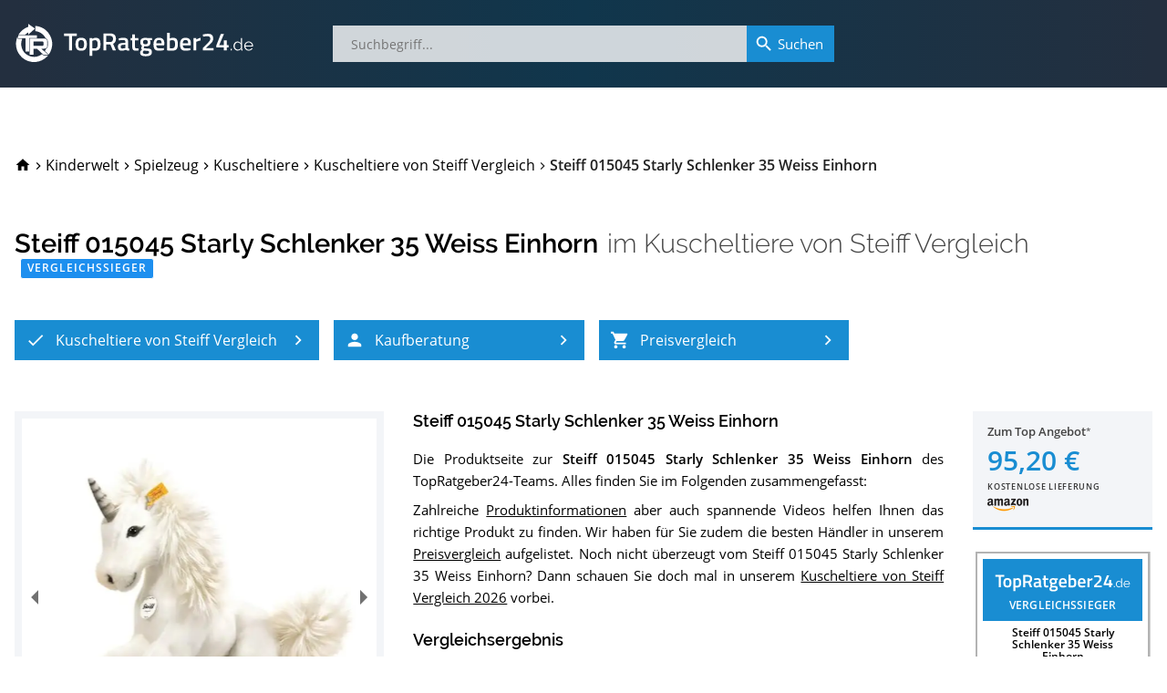

--- FILE ---
content_type: text/html; charset=utf-8
request_url: https://www.topratgeber24.de/kuscheltiere-von-steiff/steiff-015045-starly-schlenker-35-weiss-einhorn
body_size: 27256
content:
<!DOCTYPE html>
<html lang="de" prefix="og: http://ogp.me/ns# article: http://ogp.me/ns/article#"><head><meta charset="utf-8"><base href="/"><meta http-equiv="X-UA-Compatible" content="IE=edge"><meta name="viewport" content="width=device-width,initial-scale=1,shrink-to-fit=yes"><meta name="apple-mobile-web-app-title" content="TopRatgeber24"><meta name="application-name" content="TopRatgeber24"><link rel="icon" href="https://s.topratgeber24.de/favicon.ico" sizes="16x16 32x32 48x48 64x64" type="image/vnd.microsoft.icon"><link rel="icon" href="https://s.topratgeber24.de/logo.png" sizes="640x640" type="image/png"><link rel="search" type="application/opensearchdescription+xml" title="Suche auf TopRatgeber24.de" href="/opensearch.xml"><link rel="dns-prefetch" href="//s.topratgeber24.de" crossorigin="anonymous"><link rel="preconnect" href="https://s.topratgeber24.de" crossorigin="anonymous"><link rel="dns-prefetch" href="//www.amazon.de" crossorigin="anonymous"><link rel="preconnect" href="https://www.amazon.de" crossorigin="anonymous"><link rel="preconnect" href="https://www.googletagmanager.com"><link rel="preconnect" href="https://www.google-analytics.com"><link rel="preload" as="font" href="/os-regular.woff2" crossorigin="" type="font/woff2"><link rel="preload" as="font" href="/os-600.woff2" crossorigin="" type="font/woff2"><link rel="preload" as="font" href="/rw-600.woff2" crossorigin="" type="font/woff2"><link rel="preload" as="font" href="/rw-500.woff2" crossorigin="" type="font/woff2"><link rel="preload" as="font" href="/rw-300.woff2" crossorigin="" type="font/woff2"><link rel="preload" as="font" href="/rw-regular.woff2" crossorigin="" type="font/woff2"><style>@font-face{font-family:'Open Sans';font-style:normal;font-weight:400;font-display:swap;src:local('Open Sans Regular'),local('OpenSans-Regular'),url(/os-regular.eot) format('embedded-opentype'),url(/os-regular.woff2) format('woff2'),url(/os-regular.woff) format('woff'),url(/os-regular.ttf) format('truetype'),url(/os-regular.svg#OpenSans) format('svg');unicode-range:U+0000-00FF,U+0131,U+0152-0153,U+02BB-02BC,U+02C6,U+02DA,U+02DC,U+2000-206F,U+2074,U+20AC,U+2122,U+2191,U+2193,U+2212,U+2215,U+FEFF,U+FFFD}@font-face{font-family:'Open Sans';font-style:italic;font-weight:400;font-display:swap;src:local('Open Sans Italic'),local('OpenSans-Italic'),url(/os-italic.eot) format('embedded-opentype'),url(/os-italic.woff2) format('woff2'),url(/os-italic.woff) format('woff'),url(/os-italic.ttf) format('truetype'),url(/os-italic.svg#OpenSans) format('svg');unicode-range:U+0000-00FF,U+0131,U+0152-0153,U+02BB-02BC,U+02C6,U+02DA,U+02DC,U+2000-206F,U+2074,U+20AC,U+2122,U+2191,U+2193,U+2212,U+2215,U+FEFF,U+FFFD}@font-face{font-family:'Open Sans';font-style:normal;font-weight:600;font-display:swap;src:local('Open Sans SemiBold'),local('OpenSans-SemiBold'),url(/os-600.eot) format('embedded-opentype'),url(/os-600.woff2) format('woff2'),url(/os-600.woff) format('woff'),url(/os-600.ttf) format('truetype'),url(/os-600.svg#OpenSans) format('svg');unicode-range:U+0000-00FF,U+0131,U+0152-0153,U+02BB-02BC,U+02C6,U+02DA,U+02DC,U+2000-206F,U+2074,U+20AC,U+2122,U+2191,U+2193,U+2212,U+2215,U+FEFF,U+FFFD}@font-face{font-family:'Open Sans';font-style:normal;font-weight:400;font-display:swap;src:local('Open Sans Regular'),local('OpenSans-Regular'),url(/os-ext-regular.eot) format('embedded-opentype'),url(/os-ext-regular.woff2) format('woff2'),url(/os-ext-regular.woff) format('woff'),url(/os-ext-regular.ttf) format('truetype'),url(/os-ext-regular.svg#OpenSans) format('svg');unicode-range:U+0100-024F,U+0259,U+1E00-1EFF,U+2020,U+20A0-20AB,U+20AD-20CF,U+2113,U+2C60-2C7F,U+A720-A7FF}@font-face{font-family:'Open Sans';font-style:italic;font-weight:400;font-display:swap;src:local('Open Sans Italic'),local('OpenSans-Italic'),url(/os-ext-italic.eot) format('embedded-opentype'),url(/os-ext-italic.woff2) format('woff2'),url(/os-ext-italic.woff) format('woff'),url(/os-ext-italic.ttf) format('truetype'),url(/os-ext-italic.svg#OpenSans) format('svg');unicode-range:U+0100-024F,U+0259,U+1E00-1EFF,U+2020,U+20A0-20AB,U+20AD-20CF,U+2113,U+2C60-2C7F,U+A720-A7FF}@font-face{font-family:'Open Sans';font-style:normal;font-weight:600;font-display:swap;src:local('Open Sans SemiBold'),local('OpenSans-SemiBold'),url(/os-ext-600.eot) format('embedded-opentype'),url(/os-ext-600.woff2) format('woff2'),url(/os-ext-600.woff) format('woff'),url(/os-ext-600.ttf) format('truetype'),url(/os-ext-600.svg#OpenSans) format('svg');unicode-range:U+0100-024F,U+0259,U+1E00-1EFF,U+2020,U+20A0-20AB,U+20AD-20CF,U+2113,U+2C60-2C7F,U+A720-A7FF}@font-face{font-family:Raleway;font-style:normal;font-weight:300;font-display:swap;src:local('Raleway Light'),local('Raleway-Light'),url(/rw-300.eot) format('embedded-opentype'),url(/rw-300.woff2) format('woff2'),url(/rw-300.woff) format('woff'),url(/rw-300.ttf) format('truetype'),url(/rw-300.svg#Raleway) format('svg');unicode-range:U+0000-00FF,U+0131,U+0152-0153,U+02BB-02BC,U+02C6,U+02DA,U+02DC,U+2000-206F,U+2074,U+20AC,U+2122,U+2191,U+2193,U+2212,U+2215,U+FEFF,U+FFFD}@font-face{font-family:Raleway;font-style:normal;font-weight:400;font-display:swap;src:local('Raleway'),local('Raleway-Regular'),url(/rw-regular.eot) format('embedded-opentype'),url(/rw-regular.woff2) format('woff2'),url(/rw-regular.woff) format('woff'),url(/rw-regular.ttf) format('truetype'),url(/rw-regular.svg#Raleway) format('svg');unicode-range:U+0000-00FF,U+0131,U+0152-0153,U+02BB-02BC,U+02C6,U+02DA,U+02DC,U+2000-206F,U+2074,U+20AC,U+2122,U+2191,U+2193,U+2212,U+2215,U+FEFF,U+FFFD}@font-face{font-family:Raleway;font-style:normal;font-weight:500;font-display:swap;src:local('Raleway Medium'),local('Raleway-Medium'),url(/rw-500.eot) format('embedded-opentype'),url(/rw-500.woff2) format('woff2'),url(/rw-500.woff) format('woff'),url(/rw-500.ttf) format('truetype'),url(/rw-500.svg#Raleway) format('svg');unicode-range:U+0000-00FF,U+0131,U+0152-0153,U+02BB-02BC,U+02C6,U+02DA,U+02DC,U+2000-206F,U+2074,U+20AC,U+2122,U+2191,U+2193,U+2212,U+2215,U+FEFF,U+FFFD}@font-face{font-family:Raleway;font-style:normal;font-weight:600;font-display:swap;src:local('Raleway SemiBold'),local('Raleway-SemiBold'),url(/rw-600.eot) format('embedded-opentype'),url(/rw-600.woff2) format('woff2'),url(/rw-600.woff) format('woff'),url(/rw-600.ttf) format('truetype'),url(/rw-600.svg#Raleway) format('svg');unicode-range:U+0000-00FF,U+0131,U+0152-0153,U+02BB-02BC,U+02C6,U+02DA,U+02DC,U+2000-206F,U+2074,U+20AC,U+2122,U+2191,U+2193,U+2212,U+2215,U+FEFF,U+FFFD}@font-face{font-family:Raleway;font-style:normal;font-weight:300;font-display:swap;src:local('Raleway Light'),local('Raleway-Light'),url(/rw-ext-300.eot) format('embedded-opentype'),url(/rw-ext-300.woff2) format('woff2'),url(/rw-ext-300.woff) format('woff'),url(/rw-ext-300.ttf) format('truetype'),url(/rw-ext-300.svg#Raleway) format('svg');unicode-range:U+0100-024F,U+0259,U+1E00-1EFF,U+2020,U+20A0-20AB,U+20AD-20CF,U+2113,U+2C60-2C7F,U+A720-A7FF}@font-face{font-family:Raleway;font-style:normal;font-weight:400;font-display:swap;src:local('Raleway'),local('Raleway-Regular'),url(/rw-ext-regular.eot) format('embedded-opentype'),url(/rw-ext-regular.woff2) format('woff2'),url(/rw-ext-regular.woff) format('woff'),url(/rw-ext-regular.ttf) format('truetype'),url(/rw-ext-regular.svg#Raleway) format('svg');unicode-range:U+0100-024F,U+0259,U+1E00-1EFF,U+2020,U+20A0-20AB,U+20AD-20CF,U+2113,U+2C60-2C7F,U+A720-A7FF}@font-face{font-family:Raleway;font-style:normal;font-weight:500;font-display:swap;src:local('Raleway Medium'),local('Raleway-Medium'),url(/rw-ext-500.eot) format('embedded-opentype'),url(/rw-ext-500.woff2) format('woff2'),url(/rw-ext-500.woff) format('woff'),url(/rw-ext-500.ttf) format('truetype'),url(/rw-ext-500.svg#Raleway) format('svg');unicode-range:U+0100-024F,U+0259,U+1E00-1EFF,U+2020,U+20A0-20AB,U+20AD-20CF,U+2113,U+2C60-2C7F,U+A720-A7FF}@font-face{font-family:Raleway;font-style:normal;font-weight:600;font-display:swap;src:local('Raleway SemiBold'),local('Raleway-SemiBold'),url(/rw-ext-600.eot) format('embedded-opentype'),url(/rw-ext-600.woff2) format('woff2'),url(/rw-ext-600.woff) format('woff'),url(/rw-ext-600.ttf) format('truetype'),url(/rw-ext-600.svg#Raleway) format('svg');unicode-range:U+0100-024F,U+0259,U+1E00-1EFF,U+2020,U+20A0-20AB,U+20AD-20CF,U+2113,U+2C60-2C7F,U+A720-A7FF}</style><script>(function(w,d,s,l,i){w[l]=w[l]||[];w[l].push({'gtm.start':new Date().getTime(),event:'gtm.js'});var f=d.getElementsByTagName(s)[0],j=d.createElement(s),dl=l!='dataLayer'?'&l='+l:'';j.async=true;j.src='https://www.googletagmanager.com/gtm.js?id='+i+dl;w.setTimeout(function(){f.parentNode.insertBefore(j,f);},1500);})(window,document,'script','dataLayer','GTM-WR7XCTX');</script><link href="/ae87910cd3.css" rel="stylesheet" type="text/css" /><title data-rh="true">Steiff 015045 Starly Schlenker 35 Weiss Einhorn im Kuscheltiere von Steiff Vergleich 2026</title><meta data-rh="true" property="og:url" content="https://www.topratgeber24.de/kuscheltiere-von-steiff/steiff-015045-starly-schlenker-35-weiss-einhorn"/><meta data-rh="true" property="og:title" content="Steiff 015045 Starly Schlenker 35 Weiss Einhorn im Kuscheltiere von Steiff Vergleich 2026"/><meta data-rh="true" property="og:site_name" content="TopRatgeber24.de"/><meta data-rh="true" property="og:type" content="article"/><meta data-rh="true" property="og:locale" content="de_DE"/><meta data-rh="true" name="description" content="02/2026 ▶︎ Ergebnis » Sehr Gut « im Kuscheltiere von Steiff Vergleich ✓ Was sagen die Käufer über die Steiff 015045 Starly Schlenker 35 Weiss Einhorn? Testberichte ✓ Datenblatt ✓ Alternativen ✓ Im Preisvergleich sparen und zum Bestpreis kaufen!"/><meta data-rh="true" property="og:description" content="02/2026 ▶︎ Ergebnis » Sehr Gut « im Kuscheltiere von Steiff Vergleich ✓ Was sagen die Käufer über die Steiff 015045 Starly Schlenker 35 Weiss Einhorn? Testberichte ✓ Datenblatt ✓ Alternativen ✓ Im Preisvergleich sparen und zum Bestpreis kaufen!"/><meta data-rh="true" property="article:published_time" content="2019-10-21T15:46:11.097Z"/><meta data-rh="true" property="article:modified_time" content="2026-02-03T09:13:51.702Z"/><meta data-rh="true" property="og:image" content="https://s.topratgeber24.de/bilder/6596aef8365445b9761abb05/e1280/steiff-015045-starly-schlenker-35-weiss-einhorn.jpeg"/><meta data-rh="true" property="og:image:width" content="1280"/><meta data-rh="true" property="og:image:height" content="1280"/><meta data-rh="true" property="og:image:alt" content="Steiff 015045 Starly Schlenker 35 Weiss Einhorn im Kuscheltiere von Steiff Vergleich"/><meta data-rh="true" property="og:image:format" content="jpeg"/><link data-rh="true" rel="canonical" href="https://www.topratgeber24.de/kuscheltiere-von-steiff/steiff-015045-starly-schlenker-35-weiss-einhorn"/><link data-rh="true" rel="amphtml" href="https://www.topratgeber24.de/amp/kuscheltiere-von-steiff/steiff-015045-starly-schlenker-35-weiss-einhorn"/><link rel="preload" as="script" href="https://s.topratgeber24.de/1816417b1cf8139e5a31455abc51980099329234.js?meteor_js_resource=true" importance="low" /></head><body><noscript><iframe src="https://www.googletagmanager.com/ns.html?id=GTM-WR7XCTX" height="0" width="0" style="display:none;visibility:hidden"></iframe></noscript><app id="app"><div class="page-container"><main style="order:1" role="main" class="page-main"><article class="h-entry hentry page-product loaded" itemscope="" itemType="http://schema.org/Article"><div hidden=""><link itemProp="url" href="https://www.topratgeber24.de/kuscheltiere-von-steiff/steiff-015045-starly-schlenker-35-weiss-einhorn"/><meta itemProp="headline" content="Steiff 015045 Starly Schlenker 35 Weiss Einhorn im Kuscheltiere von Steiff Vergleich 2026"/><meta itemProp="inLanguage" content="de-DE"/><meta itemProp="datePublished" content="2019-10-21T15:46:11.097Z"/><meta itemProp="dateModified" content="2026-02-03T09:13:51.702Z"/><meta itemProp="description" content="02/2026 ▶︎ Ergebnis » Sehr Gut « im Kuscheltiere von Steiff Vergleich ✓ Was sagen die Käufer über die Steiff 015045 Starly Schlenker 35 Weiss Einhorn? Testberichte ✓ Datenblatt ✓ Alternativen ✓ Im Preisvergleich sparen und zum Bestpreis kaufen!"/><div itemProp="author" itemscope="" itemType="http://schema.org/Organization"><meta itemProp="name" content="TopRatgeber24.de"/><link itemProp="sameAs" href="https://www.topratgeber24.de/#organization"/></div><div class="author vcard h-card"><div class="org p-org"><a class="url fn u-url p-name" href="https://www.topratgeber24.de/">TopRatgeber24.de</a><img class="photo u-photo" alt="TopRatgeber24.de" src="https://www.topratgeber24.de/logo.png" importance="low" loading="lazy" decoding="async"/></div></div><div itemProp="publisher" itemscope="" itemType="http://schema.org/Organization"><meta itemProp="name" content="TopRatgeber24.de"/><div itemProp="logo" itemscope="" itemType="http://schema.org/ImageObject"><meta itemProp="url" content="https://www.topratgeber24.de/logo-600x60.png"/><link itemProp="url" href="https://www.topratgeber24.de/logo-600x60.png"/><meta itemProp="width" content="600"/><meta itemProp="height" content="60"/></div><link itemProp="sameAs" href="https://www.topratgeber24.de/#organization"/></div><div itemProp="image" itemscope="" itemType="http://schema.org/ImageObject"><meta itemProp="url" content="https://s.topratgeber24.de/bilder/6596aef8365445b9761abb05/e1280/steiff-015045-starly-schlenker-35-weiss-einhorn.jpeg"/><link itemProp="url" href="https://s.topratgeber24.de/bilder/6596aef8365445b9761abb05/e1280/steiff-015045-starly-schlenker-35-weiss-einhorn.jpeg"/><meta itemProp="width" content="1280"/><meta itemProp="height" content="1280"/><meta itemProp="caption" content="Steiff 015045 Starly Schlenker 35 Weiss Einhorn im Kuscheltiere von Steiff Vergleich"/><meta itemProp="representativeOfPage" content="true"/></div></div><link itemProp="isPartOf" href="https://www.topratgeber24.de/kuscheltiere-von-steiff#vergleich"/><link itemProp="about" href="https://www.topratgeber24.de/kuscheltiere-von-steiff#p-steiff-015045-starly-schlenker-35-weiss-einhorn"/><div class="page-wrapper"><div class="page-section"><header class="product-page-header"><nav role="navigation" itemscope="" itemType="http://schema.org/SiteNavigationElement" class="breadcrumbs"><ol role="menubar" itemscope="" itemType="http://schema.org/BreadcrumbList"><li class="animated" role="menuitem"><a class="breadcrumb-home link-decorated" href="/"><svg class="material-icons" focusable="false" viewBox="0 0 24 24" aria-hidden="true"><path d="M10 20v-6h4v6h5v-8h3L12 3 2 12h3v8z"></path></svg><span class="home-label">TopRatgeber24.de</span></a></li><li class="animated" role="menuitem" itemProp="itemListElement" itemscope="" itemType="http://schema.org/ListItem" data-position="1"><span class="breadcrumb-separator"><svg class="material-icons" focusable="false" viewBox="0 0 24 24" aria-hidden="true"><path d="M10 6L8.59 7.41 13.17 12l-4.58 4.59L10 18l6-6z"></path></svg></span><a class="breadcrumb-item link-decorated" itemProp="item" itemID="/kategorie/kinderwelt" itemscope="" itemType="http://schema.org/WebPage" href="/kategorie/kinderwelt"><span itemProp="name" class="label">Kinderwelt</span><meta itemProp="url" content="/kategorie/kinderwelt"/><link itemProp="url" href="/kategorie/kinderwelt"/></a><meta itemProp="position" content="1"/></li><li class="animated" role="menuitem" itemProp="itemListElement" itemscope="" itemType="http://schema.org/ListItem" data-position="2"><span class="breadcrumb-separator"><svg class="material-icons" focusable="false" viewBox="0 0 24 24" aria-hidden="true"><path d="M10 6L8.59 7.41 13.17 12l-4.58 4.59L10 18l6-6z"></path></svg></span><a class="breadcrumb-item link-decorated" itemProp="item" itemID="/kategorie/spielzeug" itemscope="" itemType="http://schema.org/WebPage" href="/kategorie/spielzeug"><span itemProp="name" class="label">Spielzeug</span><meta itemProp="url" content="/kategorie/spielzeug"/><link itemProp="url" href="/kategorie/spielzeug"/></a><meta itemProp="position" content="2"/></li><li class="animated" role="menuitem" itemProp="itemListElement" itemscope="" itemType="http://schema.org/ListItem" data-position="3"><span class="breadcrumb-separator"><svg class="material-icons" focusable="false" viewBox="0 0 24 24" aria-hidden="true"><path d="M10 6L8.59 7.41 13.17 12l-4.58 4.59L10 18l6-6z"></path></svg></span><a class="breadcrumb-item link-decorated" itemProp="item" itemID="/kategorie/kuscheltiere" itemscope="" itemType="http://schema.org/WebPage" href="/kategorie/kuscheltiere"><span itemProp="name" class="label">Kuscheltiere</span><meta itemProp="url" content="/kategorie/kuscheltiere"/><link itemProp="url" href="/kategorie/kuscheltiere"/></a><meta itemProp="position" content="3"/></li><li class="animated" role="menuitem" itemProp="itemListElement" itemscope="" itemType="http://schema.org/ListItem" data-position="4"><span class="breadcrumb-separator"><svg class="material-icons" focusable="false" viewBox="0 0 24 24" aria-hidden="true"><path d="M10 6L8.59 7.41 13.17 12l-4.58 4.59L10 18l6-6z"></path></svg></span><a class="breadcrumb-item link-decorated" itemProp="item" itemID="/kuscheltiere-von-steiff" itemscope="" itemType="http://schema.org/WebPage" href="/kuscheltiere-von-steiff"><span itemProp="name" class="label">Kuscheltiere von Steiff Vergleich</span><meta itemProp="url" content="/kuscheltiere-von-steiff"/><link itemProp="url" href="/kuscheltiere-von-steiff"/></a><meta itemProp="position" content="4"/></li><li class="breadcrumb-current animated" role="menuitem" itemProp="itemListElement" itemscope="" itemType="http://schema.org/ListItem" data-position="5"><span class="breadcrumb-separator"><svg class="material-icons" focusable="false" viewBox="0 0 24 24" aria-hidden="true"><path d="M10 6L8.59 7.41 13.17 12l-4.58 4.59L10 18l6-6z"></path></svg></span><span class="breadcrumb-item" itemProp="item" itemID="https://www.topratgeber24.de/kuscheltiere-von-steiff/steiff-015045-starly-schlenker-35-weiss-einhorn" itemscope="" itemType="http://schema.org/WebPage"><span itemProp="name" class="label">Steiff 015045 Starly Schlenker 35 Weiss Einhorn</span><meta itemProp="url" content="https://www.topratgeber24.de/kuscheltiere-von-steiff/steiff-015045-starly-schlenker-35-weiss-einhorn"/><link itemProp="url" href="https://www.topratgeber24.de/kuscheltiere-von-steiff/steiff-015045-starly-schlenker-35-weiss-einhorn"/></span><meta itemProp="position" content="5"/></li></ol></nav><div class="title-container"><hgroup class="title-main"><h1>Steiff 015045 Starly Schlenker 35 Weiss Einhorn</h1> <h2><span>im <a href="/kuscheltiere-von-steiff">Kuscheltiere von Steiff Vergleich</a></span></h2><span class="honor-mini-badge" data-honor="winner">Vergleichssieger</span></hgroup><div class="mobile-overlay" aria-hidden="true"><div class="title-main"><span class="prev" aria-hidden="true"><svg class="material-icons" focusable="false" viewBox="0 0 24 24" aria-hidden="true"><path d="M15.41 7.41L14 6l-6 6 6 6 1.41-1.41L10.83 12z"></path></svg></span><span class="title"><a href="/kuscheltiere-von-steiff/kaufen/steiff-015045-starly-schlenker-35-weiss-einhorn/amazon" class="h1" rel="noopener" target="_blank">Steiff 015045 Starly Schlenker 35 Weiss Einhorn</a><span><a href="/kuscheltiere-von-steiff/kaufen/steiff-015045-starly-schlenker-35-weiss-einhorn/amazon" class="logo" rel="noopener" target="_blank"><span class="honor-mini-badge" data-honor="winner">Sieger</span></a><span class="h2">im <a href="/kuscheltiere-von-steiff">Kuscheltiere von Steiff Vergleich</a></span></span></span><a class="next active" role="button" aria-label="Zum 2. Platz im Kuscheltiere von Steiff Vergleich" href="/kuscheltiere-von-steiff/steiff-063114-robby-seehund#p-steiff-063114-robby-seehund"><svg class="material-icons" focusable="false" viewBox="0 0 24 24" aria-hidden="true"><path d="M10 6L8.59 7.41 13.17 12l-4.58 4.59L10 18l6-6z"></path></svg></a></div></div></div><div class="article-nav"><nav role="navigation" itemscope="" itemType="http://schema.org/SiteNavigationElement"><ul role="menubar"><li role="menuitem" data-index="1"><a role="button" class="highlight-button" tabindex="0" title="Kuscheltiere von Steiff Vergleich" href="/kuscheltiere-von-steiff"><svg class="material-icons icon-left" focusable="false" viewBox="0 0 24 24" aria-hidden="true"><path d="M9 16.17L4.83 12l-1.42 1.41L9 19 21 7l-1.41-1.41z"></path></svg><span class="label">Kuscheltiere von Steiff Vergleich</span><svg class="material-icons icon-right" focusable="false" viewBox="0 0 24 24" aria-hidden="true"><path d="M10 6L8.59 7.41 13.17 12l-4.58 4.59L10 18l6-6z"></path></svg></a></li><li role="menuitem" data-index="2"><a role="button" class="highlight-button" tabindex="0" title="Kuscheltiere von Steiff-Kaufberatung" href="/kuscheltiere-von-steiff#kaufberatung"><svg class="material-icons icon-left" focusable="false" viewBox="0 0 24 24" aria-hidden="true"><path d="M12 12c2.21 0 4-1.79 4-4s-1.79-4-4-4-4 1.79-4 4 1.79 4 4 4zm0 2c-2.67 0-8 1.34-8 4v2h16v-2c0-2.66-5.33-4-8-4z"></path></svg><span class="label">Kaufberatung</span><svg class="material-icons icon-right" focusable="false" viewBox="0 0 24 24" aria-hidden="true"><path d="M10 6L8.59 7.41 13.17 12l-4.58 4.59L10 18l6-6z"></path></svg></a></li><li role="menuitem" data-index="3"><a role="button" class="highlight-button" tabindex="0" title="Preisvergleich" href="/kuscheltiere-von-steiff/steiff-015045-starly-schlenker-35-weiss-einhorn#preisvergleich"><svg class="material-icons icon-left" focusable="false" viewBox="0 0 24 24" aria-hidden="true"><path d="M7 18c-1.1 0-1.99.9-1.99 2S5.9 22 7 22s2-.9 2-2-.9-2-2-2zM1 2v2h2l3.6 7.59-1.35 2.45c-.16.28-.25.61-.25.96 0 1.1.9 2 2 2h12v-2H7.42c-.14 0-.25-.11-.25-.25l.03-.12.9-1.63h7.45c.75 0 1.41-.41 1.75-1.03l3.58-6.49c.08-.14.12-.31.12-.48 0-.55-.45-1-1-1H5.21l-.94-2H1zm16 16c-1.1 0-1.99.9-1.99 2s.89 2 1.99 2 2-.9 2-2-.9-2-2-2z"></path></svg><span class="label">Preisvergleich</span><svg class="material-icons icon-right" focusable="false" viewBox="0 0 24 24" aria-hidden="true"><path d="M10 6L8.59 7.41 13.17 12l-4.58 4.59L10 18l6-6z"></path></svg></a></li></ul></nav></div></header><aside class="mobile-product-top-offer"><a href="/kuscheltiere-von-steiff/kaufen/steiff-015045-starly-schlenker-35-weiss-einhorn/amazon" rel="noopener" target="_blank"><picture class="mpto--picture"><source type="image/avif" srcSet="https://s.topratgeber24.de/bilder/6596aef8365445b9761abb05/a320/steiff-015045-starly-schlenker-35-weiss-einhorn.avif 4.32432x, https://s.topratgeber24.de/bilder/6596aef8365445b9761abb05/a640/steiff-015045-starly-schlenker-35-weiss-einhorn.avif 8.64865x, https://s.topratgeber24.de/bilder/6596aef8365445b9761abb05/a1280/steiff-015045-starly-schlenker-35-weiss-einhorn.avif 17.2973x"/><source type="image/webp" srcSet="https://s.topratgeber24.de/bilder/6596aef8365445b9761abb05/w320/steiff-015045-starly-schlenker-35-weiss-einhorn.webp 4.32432x, https://s.topratgeber24.de/bilder/6596aef8365445b9761abb05/w640/steiff-015045-starly-schlenker-35-weiss-einhorn.webp 8.64865x, https://s.topratgeber24.de/bilder/6596aef8365445b9761abb05/w1280/steiff-015045-starly-schlenker-35-weiss-einhorn.webp 17.2973x"/><source type="image/jpeg" srcSet="https://s.topratgeber24.de/bilder/6596aef8365445b9761abb05/e320/steiff-015045-starly-schlenker-35-weiss-einhorn.jpeg 4.32432x, https://s.topratgeber24.de/bilder/6596aef8365445b9761abb05/e640/steiff-015045-starly-schlenker-35-weiss-einhorn.jpeg 8.64865x, https://s.topratgeber24.de/bilder/6596aef8365445b9761abb05/e1280/steiff-015045-starly-schlenker-35-weiss-einhorn.jpeg 17.2973x, https://s.topratgeber24.de/bilder/6596aef8365445b9761abb05/lq64/steiff-015045-starly-schlenker-35-weiss-einhorn.jpeg 0.86486x"/><img alt="Steiff 015045 Starly Schlenker 35 Weiss Einhorn" src="https://s.topratgeber24.de/bilder/6596aef8365445b9761abb05/e320/steiff-015045-starly-schlenker-35-weiss-einhorn.jpeg"/></picture><div class="mpto--offer"><span class="to-offer">Zum Top Angebot<span class="legal-mark"></span></span><span class="price">95,20 €</span><span class="shipping">kostenlose Lieferung</span></div><div class="mpto--merchant"><div class="merchant-logo m-amazon"></div></div></a></aside><div class="article-body" itemscope="" itemType="http://schema.org/Product" itemID="#p-steiff-015045-starly-schlenker-35-weiss-einhorn" id="p-steiff-015045-starly-schlenker-35-weiss-einhorn"><div class="row"><meta itemProp="mainEntityOfPage" content="https://www.topratgeber24.de/kuscheltiere-von-steiff/steiff-015045-starly-schlenker-35-weiss-einhorn"/><meta itemProp="brand" content="Steiff"/><meta itemProp="model" content="015045"/><meta itemProp="gtin" content="696747908794"/><meta itemProp="gtin" content="4001505015045"/><meta itemProp="gtin13" content="4001505015045"/><meta itemProp="sku" content="steiff-015045-starly-schlenker-35-weiss-einhorn"/><div itemProp="review" itemscope="" itemType="http://schema.org/Review" itemRef="vergleichsergebnis" hidden=""><meta itemProp="name" content="Steiff 015045 Starly Schlenker 35 Weiss Einhorn im Kuscheltiere von Steiff-Vergleich"/><link itemProp="isPartOf" href="https://www.topratgeber24.de/kuscheltiere-von-steiff#vergleich"/><link itemProp="itemReviewed" href="https://www.topratgeber24.de/kuscheltiere-von-steiff/steiff-015045-starly-schlenker-35-weiss-einhorn#p-steiff-015045-starly-schlenker-35-weiss-einhorn"/><meta itemProp="datePublished" content="2019-10-21T15:46:11.097Z"/><meta itemProp="dateModified" content="2023-02-23T12:10:14.180Z"/><div itemProp="reviewRating" itemscope="" itemType="http://schema.org/Rating"><meta itemProp="ratingValue" content="4.8"/><meta itemProp="bestRating" content="5"/><meta itemProp="worstRating" content="1"/><meta itemProp="ratingExplanation" content="Ergebnis » Sehr Gut « für Steiff 015045 Starly Schlenker 35 Weiss Einhorn. Die 17 besten Kuscheltiere von Steiff im Test bzw. Vergleich."/></div><div itemProp="author" itemscope="" itemType="http://schema.org/Organization"><meta itemProp="name" content="TopRatgeber24.de"/><link itemProp="sameAs" href="https://www.topratgeber24.de/#organization"/></div></div><meta itemProp="name" content="Steiff 015045 Starly Schlenker 35 Weiss Einhorn"/><div class="col-md-4 col-xs-12"><div class="picture-container"><div itemProp="image" itemscope="" itemType="http://schema.org/ImageObject"><meta itemProp="url" content="https://www.topratgeber24.de/bilder/6596aef8365445b9761abb05/e1280/steiff-015045-starly-schlenker-35-weiss-einhorn.jpeg"/><link itemProp="url" href="https://www.topratgeber24.de/bilder/6596aef8365445b9761abb05/e1280/steiff-015045-starly-schlenker-35-weiss-einhorn.jpeg"/><meta itemProp="width" content="1280"/><meta itemProp="height" content="1280"/><meta itemProp="caption" content="Steiff 015045 Starly Schlenker 35 Weiss Einhorn im Kuscheltiere von Steiff Test bzw. Vergleich"/><meta itemProp="representativeOfPage" content="true"/></div><div class="carousel-root" tabindex="0"><div class="carousel carousel-slider" style="width:100%"><ul class="control-dots"><li class="dot selected" value="0" role="button" tabindex="0" aria-label="slide item 1"></li><li class="dot" value="1" role="button" tabindex="0" aria-label="slide item 2"></li><li class="dot" value="2" role="button" tabindex="0" aria-label="slide item 3"></li></ul><button type="button" aria-label="previous slide / item" class="control-arrow control-prev"></button><div class="slider-wrapper axis-horizontal"><ul class="slider animated" style="-webkit-transform:translate3d(-100%,0,0);-moz-transform:translate3d(-100%,0,0);-ms-transform:translate3d(-100%,0,0);-o-transform:translate3d(-100%,0,0);transform:translate3d(-100%,0,0);-ms-transform:translate3d(-100%,0,0);-webkit-transition-duration:600ms;-moz-transition-duration:600ms;-ms-transition-duration:600ms;-o-transition-duration:600ms;transition-duration:600ms;-ms-transition-duration:600ms"><li class="slide"><div><picture><source type="image/avif" srcSet="https://s.topratgeber24.de/bilder/keWPWSAcKfNxRbWZh/a320/steiff-015045-starly-schlenker-35-weiss-einhorn-3.avif 0.5x, https://s.topratgeber24.de/bilder/keWPWSAcKfNxRbWZh/a640/steiff-015045-starly-schlenker-35-weiss-einhorn-3.avif 1x, https://s.topratgeber24.de/bilder/keWPWSAcKfNxRbWZh/a1280/steiff-015045-starly-schlenker-35-weiss-einhorn-3.avif 2x"/><source type="image/webp" srcSet="https://s.topratgeber24.de/bilder/keWPWSAcKfNxRbWZh/w320/steiff-015045-starly-schlenker-35-weiss-einhorn-3.webp 0.5x, https://s.topratgeber24.de/bilder/keWPWSAcKfNxRbWZh/w640/steiff-015045-starly-schlenker-35-weiss-einhorn-3.webp 1x, https://s.topratgeber24.de/bilder/keWPWSAcKfNxRbWZh/w1280/steiff-015045-starly-schlenker-35-weiss-einhorn-3.webp 2x"/><source type="image/jpeg" srcSet="https://s.topratgeber24.de/bilder/keWPWSAcKfNxRbWZh/e1280/steiff-015045-starly-schlenker-35-weiss-einhorn-3.jpeg 2x, https://s.topratgeber24.de/bilder/keWPWSAcKfNxRbWZh/e320/steiff-015045-starly-schlenker-35-weiss-einhorn-3.jpeg 0.5x, https://s.topratgeber24.de/bilder/keWPWSAcKfNxRbWZh/e640/steiff-015045-starly-schlenker-35-weiss-einhorn-3.jpeg 1x"/><img class="carousel-img" alt="Steiff 015045 Starly Schlenker 35 Weiss Einhorn" importance="low" decoding="async" loading="lazy" src="https://s.topratgeber24.de/bilder/keWPWSAcKfNxRbWZh/e1280/steiff-015045-starly-schlenker-35-weiss-einhorn-3.jpeg"/></picture></div></li><li class="slide selected"><div><picture><source type="image/avif" srcSet="https://s.topratgeber24.de/bilder/6596aef8365445b9761abb05/a320/steiff-015045-starly-schlenker-35-weiss-einhorn.avif 0.5x, https://s.topratgeber24.de/bilder/6596aef8365445b9761abb05/a640/steiff-015045-starly-schlenker-35-weiss-einhorn.avif 1x, https://s.topratgeber24.de/bilder/6596aef8365445b9761abb05/a1280/steiff-015045-starly-schlenker-35-weiss-einhorn.avif 2x"/><source type="image/webp" srcSet="https://s.topratgeber24.de/bilder/6596aef8365445b9761abb05/w320/steiff-015045-starly-schlenker-35-weiss-einhorn.webp 0.5x, https://s.topratgeber24.de/bilder/6596aef8365445b9761abb05/w640/steiff-015045-starly-schlenker-35-weiss-einhorn.webp 1x, https://s.topratgeber24.de/bilder/6596aef8365445b9761abb05/w1280/steiff-015045-starly-schlenker-35-weiss-einhorn.webp 2x"/><source type="image/jpeg" srcSet="https://s.topratgeber24.de/bilder/6596aef8365445b9761abb05/e1280/steiff-015045-starly-schlenker-35-weiss-einhorn.jpeg 2x, https://s.topratgeber24.de/bilder/6596aef8365445b9761abb05/e320/steiff-015045-starly-schlenker-35-weiss-einhorn.jpeg 0.5x, https://s.topratgeber24.de/bilder/6596aef8365445b9761abb05/e640/steiff-015045-starly-schlenker-35-weiss-einhorn.jpeg 1x"/><img class="carousel-img" alt="Steiff 015045 Starly Schlenker 35 Weiss Einhorn" importance="auto" decoding="auto" loading="auto" src="https://s.topratgeber24.de/bilder/6596aef8365445b9761abb05/e1280/steiff-015045-starly-schlenker-35-weiss-einhorn.jpeg"/></picture></div></li><li class="slide"><div><picture><source type="image/avif" srcSet="https://s.topratgeber24.de/bilder/62e468094512e30008a297c1/a320/steiff-015045-starly-schlenker-35-weiss-einhorn-2.avif 0.5x, https://s.topratgeber24.de/bilder/62e468094512e30008a297c1/a640/steiff-015045-starly-schlenker-35-weiss-einhorn-2.avif 1x, https://s.topratgeber24.de/bilder/62e468094512e30008a297c1/a1280/steiff-015045-starly-schlenker-35-weiss-einhorn-2.avif 2x"/><source type="image/webp" srcSet="https://s.topratgeber24.de/bilder/62e468094512e30008a297c1/w320/steiff-015045-starly-schlenker-35-weiss-einhorn-2.webp 0.5x, https://s.topratgeber24.de/bilder/62e468094512e30008a297c1/w640/steiff-015045-starly-schlenker-35-weiss-einhorn-2.webp 1x, https://s.topratgeber24.de/bilder/62e468094512e30008a297c1/w1280/steiff-015045-starly-schlenker-35-weiss-einhorn-2.webp 2x"/><source type="image/jpeg" srcSet="https://s.topratgeber24.de/bilder/62e468094512e30008a297c1/e1280/steiff-015045-starly-schlenker-35-weiss-einhorn-2.jpeg 2x, https://s.topratgeber24.de/bilder/62e468094512e30008a297c1/e320/steiff-015045-starly-schlenker-35-weiss-einhorn-2.jpeg 0.5x, https://s.topratgeber24.de/bilder/62e468094512e30008a297c1/e640/steiff-015045-starly-schlenker-35-weiss-einhorn-2.jpeg 1x"/><img class="carousel-img" alt="Steiff 015045 Starly Schlenker 35 Weiss Einhorn" importance="low" decoding="async" loading="lazy" src="https://s.topratgeber24.de/bilder/62e468094512e30008a297c1/e1280/steiff-015045-starly-schlenker-35-weiss-einhorn-2.jpeg"/></picture></div></li><li class="slide"><div><picture><source type="image/avif" srcSet="https://s.topratgeber24.de/bilder/keWPWSAcKfNxRbWZh/a320/steiff-015045-starly-schlenker-35-weiss-einhorn-3.avif 0.5x, https://s.topratgeber24.de/bilder/keWPWSAcKfNxRbWZh/a640/steiff-015045-starly-schlenker-35-weiss-einhorn-3.avif 1x, https://s.topratgeber24.de/bilder/keWPWSAcKfNxRbWZh/a1280/steiff-015045-starly-schlenker-35-weiss-einhorn-3.avif 2x"/><source type="image/webp" srcSet="https://s.topratgeber24.de/bilder/keWPWSAcKfNxRbWZh/w320/steiff-015045-starly-schlenker-35-weiss-einhorn-3.webp 0.5x, https://s.topratgeber24.de/bilder/keWPWSAcKfNxRbWZh/w640/steiff-015045-starly-schlenker-35-weiss-einhorn-3.webp 1x, https://s.topratgeber24.de/bilder/keWPWSAcKfNxRbWZh/w1280/steiff-015045-starly-schlenker-35-weiss-einhorn-3.webp 2x"/><source type="image/jpeg" srcSet="https://s.topratgeber24.de/bilder/keWPWSAcKfNxRbWZh/e1280/steiff-015045-starly-schlenker-35-weiss-einhorn-3.jpeg 2x, https://s.topratgeber24.de/bilder/keWPWSAcKfNxRbWZh/e320/steiff-015045-starly-schlenker-35-weiss-einhorn-3.jpeg 0.5x, https://s.topratgeber24.de/bilder/keWPWSAcKfNxRbWZh/e640/steiff-015045-starly-schlenker-35-weiss-einhorn-3.jpeg 1x"/><img class="carousel-img" alt="Steiff 015045 Starly Schlenker 35 Weiss Einhorn" importance="low" decoding="async" loading="lazy" src="https://s.topratgeber24.de/bilder/keWPWSAcKfNxRbWZh/e1280/steiff-015045-starly-schlenker-35-weiss-einhorn-3.jpeg"/></picture></div></li><li class="slide selected"><div><picture><source type="image/avif" srcSet="https://s.topratgeber24.de/bilder/6596aef8365445b9761abb05/a320/steiff-015045-starly-schlenker-35-weiss-einhorn.avif 0.5x, https://s.topratgeber24.de/bilder/6596aef8365445b9761abb05/a640/steiff-015045-starly-schlenker-35-weiss-einhorn.avif 1x, https://s.topratgeber24.de/bilder/6596aef8365445b9761abb05/a1280/steiff-015045-starly-schlenker-35-weiss-einhorn.avif 2x"/><source type="image/webp" srcSet="https://s.topratgeber24.de/bilder/6596aef8365445b9761abb05/w320/steiff-015045-starly-schlenker-35-weiss-einhorn.webp 0.5x, https://s.topratgeber24.de/bilder/6596aef8365445b9761abb05/w640/steiff-015045-starly-schlenker-35-weiss-einhorn.webp 1x, https://s.topratgeber24.de/bilder/6596aef8365445b9761abb05/w1280/steiff-015045-starly-schlenker-35-weiss-einhorn.webp 2x"/><source type="image/jpeg" srcSet="https://s.topratgeber24.de/bilder/6596aef8365445b9761abb05/e1280/steiff-015045-starly-schlenker-35-weiss-einhorn.jpeg 2x, https://s.topratgeber24.de/bilder/6596aef8365445b9761abb05/e320/steiff-015045-starly-schlenker-35-weiss-einhorn.jpeg 0.5x, https://s.topratgeber24.de/bilder/6596aef8365445b9761abb05/e640/steiff-015045-starly-schlenker-35-weiss-einhorn.jpeg 1x"/><img class="carousel-img" alt="Steiff 015045 Starly Schlenker 35 Weiss Einhorn" importance="auto" decoding="auto" loading="auto" src="https://s.topratgeber24.de/bilder/6596aef8365445b9761abb05/e1280/steiff-015045-starly-schlenker-35-weiss-einhorn.jpeg"/></picture></div></li></ul></div><button type="button" aria-label="next slide / item" class="control-arrow control-next"></button></div><div class="carousel"><div class="thumbs-wrapper axis-vertical"><button type="button" class="control-arrow control-prev control-disabled" aria-label="previous slide / item"></button><ul class="thumbs animated" style="-webkit-transform:translate3d(0,0,0);-moz-transform:translate3d(0,0,0);-ms-transform:translate3d(0,0,0);-o-transform:translate3d(0,0,0);transform:translate3d(0,0,0);-ms-transform:translate3d(0,0,0);-webkit-transition-duration:600ms;-moz-transition-duration:600ms;-ms-transition-duration:600ms;-o-transition-duration:600ms;transition-duration:600ms;-ms-transition-duration:600ms"><li class="thumb selected" aria-label="slide item 1" style="width:80px" role="button" tabindex="0"><div><picture><source type="image/avif" srcSet="https://s.topratgeber24.de/bilder/6596aef8365445b9761abb05/a320/steiff-015045-starly-schlenker-35-weiss-einhorn.avif 0.5x, https://s.topratgeber24.de/bilder/6596aef8365445b9761abb05/a640/steiff-015045-starly-schlenker-35-weiss-einhorn.avif 1x, https://s.topratgeber24.de/bilder/6596aef8365445b9761abb05/a1280/steiff-015045-starly-schlenker-35-weiss-einhorn.avif 2x"/><source type="image/webp" srcSet="https://s.topratgeber24.de/bilder/6596aef8365445b9761abb05/w320/steiff-015045-starly-schlenker-35-weiss-einhorn.webp 0.5x, https://s.topratgeber24.de/bilder/6596aef8365445b9761abb05/w640/steiff-015045-starly-schlenker-35-weiss-einhorn.webp 1x, https://s.topratgeber24.de/bilder/6596aef8365445b9761abb05/w1280/steiff-015045-starly-schlenker-35-weiss-einhorn.webp 2x"/><source type="image/jpeg" srcSet="https://s.topratgeber24.de/bilder/6596aef8365445b9761abb05/e1280/steiff-015045-starly-schlenker-35-weiss-einhorn.jpeg 2x, https://s.topratgeber24.de/bilder/6596aef8365445b9761abb05/e320/steiff-015045-starly-schlenker-35-weiss-einhorn.jpeg 0.5x, https://s.topratgeber24.de/bilder/6596aef8365445b9761abb05/e640/steiff-015045-starly-schlenker-35-weiss-einhorn.jpeg 1x"/><img class="carousel-img" alt="Steiff 015045 Starly Schlenker 35 Weiss Einhorn" importance="auto" decoding="auto" loading="auto" src="https://s.topratgeber24.de/bilder/6596aef8365445b9761abb05/e1280/steiff-015045-starly-schlenker-35-weiss-einhorn.jpeg"/></picture></div></li><li class="thumb" aria-label="slide item 2" style="width:80px" role="button" tabindex="0"><div><picture><source type="image/avif" srcSet="https://s.topratgeber24.de/bilder/62e468094512e30008a297c1/a320/steiff-015045-starly-schlenker-35-weiss-einhorn-2.avif 0.5x, https://s.topratgeber24.de/bilder/62e468094512e30008a297c1/a640/steiff-015045-starly-schlenker-35-weiss-einhorn-2.avif 1x, https://s.topratgeber24.de/bilder/62e468094512e30008a297c1/a1280/steiff-015045-starly-schlenker-35-weiss-einhorn-2.avif 2x"/><source type="image/webp" srcSet="https://s.topratgeber24.de/bilder/62e468094512e30008a297c1/w320/steiff-015045-starly-schlenker-35-weiss-einhorn-2.webp 0.5x, https://s.topratgeber24.de/bilder/62e468094512e30008a297c1/w640/steiff-015045-starly-schlenker-35-weiss-einhorn-2.webp 1x, https://s.topratgeber24.de/bilder/62e468094512e30008a297c1/w1280/steiff-015045-starly-schlenker-35-weiss-einhorn-2.webp 2x"/><source type="image/jpeg" srcSet="https://s.topratgeber24.de/bilder/62e468094512e30008a297c1/e1280/steiff-015045-starly-schlenker-35-weiss-einhorn-2.jpeg 2x, https://s.topratgeber24.de/bilder/62e468094512e30008a297c1/e320/steiff-015045-starly-schlenker-35-weiss-einhorn-2.jpeg 0.5x, https://s.topratgeber24.de/bilder/62e468094512e30008a297c1/e640/steiff-015045-starly-schlenker-35-weiss-einhorn-2.jpeg 1x"/><img class="carousel-img" alt="Steiff 015045 Starly Schlenker 35 Weiss Einhorn" importance="low" decoding="async" loading="lazy" src="https://s.topratgeber24.de/bilder/62e468094512e30008a297c1/e1280/steiff-015045-starly-schlenker-35-weiss-einhorn-2.jpeg"/></picture></div></li><li class="thumb" aria-label="slide item 3" style="width:80px" role="button" tabindex="0"><div><picture><source type="image/avif" srcSet="https://s.topratgeber24.de/bilder/keWPWSAcKfNxRbWZh/a320/steiff-015045-starly-schlenker-35-weiss-einhorn-3.avif 0.5x, https://s.topratgeber24.de/bilder/keWPWSAcKfNxRbWZh/a640/steiff-015045-starly-schlenker-35-weiss-einhorn-3.avif 1x, https://s.topratgeber24.de/bilder/keWPWSAcKfNxRbWZh/a1280/steiff-015045-starly-schlenker-35-weiss-einhorn-3.avif 2x"/><source type="image/webp" srcSet="https://s.topratgeber24.de/bilder/keWPWSAcKfNxRbWZh/w320/steiff-015045-starly-schlenker-35-weiss-einhorn-3.webp 0.5x, https://s.topratgeber24.de/bilder/keWPWSAcKfNxRbWZh/w640/steiff-015045-starly-schlenker-35-weiss-einhorn-3.webp 1x, https://s.topratgeber24.de/bilder/keWPWSAcKfNxRbWZh/w1280/steiff-015045-starly-schlenker-35-weiss-einhorn-3.webp 2x"/><source type="image/jpeg" srcSet="https://s.topratgeber24.de/bilder/keWPWSAcKfNxRbWZh/e1280/steiff-015045-starly-schlenker-35-weiss-einhorn-3.jpeg 2x, https://s.topratgeber24.de/bilder/keWPWSAcKfNxRbWZh/e320/steiff-015045-starly-schlenker-35-weiss-einhorn-3.jpeg 0.5x, https://s.topratgeber24.de/bilder/keWPWSAcKfNxRbWZh/e640/steiff-015045-starly-schlenker-35-weiss-einhorn-3.jpeg 1x"/><img class="carousel-img" alt="Steiff 015045 Starly Schlenker 35 Weiss Einhorn" importance="low" decoding="async" loading="lazy" src="https://s.topratgeber24.de/bilder/keWPWSAcKfNxRbWZh/e1280/steiff-015045-starly-schlenker-35-weiss-einhorn-3.jpeg"/></picture></div></li></ul><button type="button" class="control-arrow control-next control-disabled" aria-label="next slide / item"></button></div></div></div></div><aside class="pp-social-desktop"><div class="tooltip "><button aria-labelledby="share-fb-text" aria-label="facebook" class="react-share__ShareButton" style="background-color:transparent;border:none;padding:0;font:inherit;color:inherit;cursor:pointer"></button><div class="tooltip-text" data-position="above" id="share-fb-text">Auf Facebook teilen</div></div><div class="tooltip "><button aria-labelledby="share-tw-text" aria-label="twitter" class="react-share__ShareButton" style="background-color:transparent;border:none;padding:0;font:inherit;color:inherit;cursor:pointer"></button><div class="tooltip-text" data-position="above" id="share-tw-text">Auf Twitter teilen</div></div><div class="tooltip "><button aria-labelledby="share-pi-text" aria-label="pinterest" class="react-share__ShareButton" style="background-color:transparent;border:none;padding:0;font:inherit;color:inherit;cursor:pointer"></button><div class="tooltip-text" data-position="above" id="share-pi-text">Auf Pinterest teilen</div></div><div class="tooltip "><button aria-labelledby="share-wa-text" aria-label="whatsapp" class="react-share__ShareButton" style="background-color:transparent;border:none;padding:0;font:inherit;color:inherit;cursor:pointer"></button><div class="tooltip-text" data-position="above" id="share-wa-text">Mit WhatsApp senden</div></div><div class="tooltip "><button aria-labelledby="share-tg-text" aria-label="telegram" class="react-share__ShareButton" style="background-color:transparent;border:none;padding:0;font:inherit;color:inherit;cursor:pointer"></button><div class="tooltip-text" data-position="above" id="share-tg-text">Mit Telegram senden</div></div></aside><aside class="pp--peers"><h3>Ähnliche Tests und Vergleiche</h3><p>Für diese Tests und Vergleiche interessierten sich Leser des Ratgebers Kuscheltiere von Steiff auch:</p><nav role="navigation" itemscope="" itemType="http://schema.org/SiteNavigationElement" class="peerset-nav"><ul role="menubar"><li role="menuitem"><a data-self="false" itemProp="url" title="Die 14 besten Produkte im Steiff Teddybären Test oder Vergleich" href="/steiff-teddybaer"><div class="img lq-qeFiKTgZFqdiPrLYp-lq64"><img alt="Steiff Teddybären Test oder Vergleich" src="https://s.topratgeber24.de/bilder/696679f38617d710cd8ae97d/lq64/steiff-113437-teddybaer-grau.jpeg" importance="low" loading="lazy" decoding="async"/></div><span class="label" itemProp="name" style="min-width:9.563rem">Steiff Teddybären<span> Test</span></span></a></li><li role="menuitem"><a data-self="false" itemProp="url" title="Die 5 besten Produkte im Steiff Affen Test oder Vergleich" href="/steiff-affe"><div class="img lq-nMQFhKjAQ2uLirFB9-lq64"><img alt="Steiff Affen Test oder Vergleich" src="https://s.topratgeber24.de/bilder/60b4c966e05342ba70d25a8e/lq64/steiff-064685-schimpanse-jocko.jpeg" importance="low" loading="lazy" decoding="async"/></div><span class="label" itemProp="name" style="min-width:6.750rem">Steiff Affen<span> Test</span></span></a></li><li role="menuitem"><a data-self="false" itemProp="url" title="Die 7 besten Produkte im Steiff Löwen Test oder Vergleich" href="/steiff-loewe"><div class="img lq-LGTaDqy84NQ6nYfF9-lq64"><img alt="Steiff Löwen Test oder Vergleich" src="https://s.topratgeber24.de/bilder/6107f7ba148e7949846c7401/lq64/steiff-64135-leo-loewe-45-cm-liegend.jpeg" importance="low" loading="lazy" decoding="async"/></div><span class="label" itemProp="name" style="min-width:6.750rem">Steiff Löwen<span> Test</span></span></a></li><li role="menuitem"><a data-self="false" itemProp="url" title="Die 12 besten Produkte im Steiff Elefanten Test oder Vergleich" href="/steiff-elefant"><div class="img lq-FbCc3vH4zt9xRzGfW-lq64"><img alt="Steiff Elefanten Test oder Vergleich" src="https://s.topratgeber24.de/bilder/60b925aa080ae42a28582b2e/lq64/steiff-064043-trampili-elefant.jpeg" importance="low" loading="lazy" decoding="async"/></div><span class="label" itemProp="name" style="min-width:9.000rem">Steiff Elefanten<span> Test</span></span></a></li><li role="menuitem"><a data-self="true" itemProp="url" title="Die 17 besten Produkte im Kuscheltiere von Steiff Test oder Vergleich" href="/kuscheltiere-von-steiff"><div class="img lq-frA3jxyZfqrG9xj7j-lq64"><img alt="Kuscheltiere von Steiff Test oder Vergleich" src="https://s.topratgeber24.de/bilder/6596aef8365445b9761abb05/lq64/steiff-015045-starly-schlenker-35-weiss-einhorn.jpeg" importance="low" loading="lazy" decoding="async"/></div><span class="label" itemProp="name" style="min-width:12.938rem">Kuscheltiere von Steiff<span> Test</span></span></a></li><li role="menuitem" class="expandable"><a data-self="false" itemProp="url" title="Die 10 besten Produkte im Steiff Katzen Test oder Vergleich" href="/steiff-katze"><div class="img lq-KDCZZ5zqQiTH2xfvs-lq64"><img alt="Steiff Katzen Test oder Vergleich" src="https://s.topratgeber24.de/bilder/6107f8a7148e7949846c84b5/lq64/steiff-099366-mimmi-schlenker-katze.jpeg" importance="low" loading="lazy" decoding="async"/></div><span class="label" itemProp="name" style="min-width:7.313rem">Steiff Katzen<span> Test</span></span></a></li><li role="menuitem" class="expandable"><a data-self="false" itemProp="url" title="Die 14 besten Produkte im Steiff Hunde Test oder Vergleich" href="/steiff-hund"><div class="img lq-wSBqM92LMj7CjKEwi-lq64"><img alt="Steiff Hunde Test oder Vergleich" src="https://s.topratgeber24.de/bilder/61e0b939c9d972064958faba/lq64/steiff-76947-andor-golden-retriever.jpeg" importance="low" loading="lazy" decoding="async"/></div><span class="label" itemProp="name" style="min-width:6.750rem">Steiff Hunde<span> Test</span></span></a></li><li role="menuitem" class="expandable"><a data-self="false" itemProp="url" title="Die 6 besten Produkte im Steiff Replica Teddybären Test oder Vergleich" href="/steiff-replica-teddybaer"><div class="img lq-agtyfd2K3MCZut6uF-lq64"><img alt="Steiff Replica Teddybären Test oder Vergleich" src="https://s.topratgeber24.de/bilder/66215f7644813d40dc2df61c/lq64/steiff-classic-1920-teddybaer.jpeg" importance="low" loading="lazy" decoding="async"/></div><span class="label" itemProp="name" style="min-width:14.063rem">Steiff Replica Teddybären<span> Test</span></span></a></li><li role="menuitem" class="expandable"><a data-self="false" itemProp="url" title="Die 12 besten Produkte im Spieluhren von Steiff Test oder Vergleich" href="/spieluhr-von-steiff"><div class="img lq-jz344howqBLRCoxdz-lq64"><img alt="Spieluhren von Steiff Test oder Vergleich" src="https://s.topratgeber24.de/bilder/60dca912d33d1f031b18fd58/lq64/steiff-239700-gute-nacht-hund-spieluhr.jpeg" importance="low" loading="lazy" decoding="async"/></div><span class="label" itemProp="name" style="min-width:11.813rem">Spieluhren von Steiff<span> Test</span></span></a></li><li role="menuitem" class="expandable"><a data-self="false" itemProp="url" title="Die 13 besten Produkte im Schmusetücher von Steiff Test oder Vergleich" href="/schmusetuch-von-steiff"><div class="img lq-e9P4G6NwuwqrT9dDy-lq64"><img alt="Schmusetücher von Steiff Test oder Vergleich" src="https://s.topratgeber24.de/bilder/60ea185ffc1478144ceb804c/lq64/steiff-239533-schlaf-gut-baer-schmusetuch.jpeg" importance="low" loading="lazy" decoding="async"/></div><span class="label" itemProp="name" style="min-width:13.500rem">Schmusetücher von Steiff<span> Test</span></span></a></li><li role="menuitem" class="expandable"><a data-self="false" itemProp="url" title="Die 5 besten Produkte im Schaukeltiere von Steiff Test oder Vergleich" href="/schaukeltier-von-steiff"><div class="img lq-euuDmArqydMnGgX95-lq64"><img alt="Schaukeltiere von Steiff Test oder Vergleich" src="https://s.topratgeber24.de/bilder/60e7164dc8041a412c3857b8/lq64/steiff-48944-trampili-reit-elefant-70cm.jpeg" importance="low" loading="lazy" decoding="async"/></div><span class="label" itemProp="name" style="min-width:13.500rem">Schaukeltiere von Steiff<span> Test</span></span></a></li><li role="menuitem" class="expandable"><a data-self="false" itemProp="url" title="Die 9 besten Produkte im Großtiere von Steiff Test oder Vergleich" href="/grosstiere-von-steiff"><div class="img lq-2YMtTG8y74K83ou8k-lq64"></div><span class="label" itemProp="name" style="min-width:11.250rem">Großtiere von Steiff<span> Test</span></span></a></li><li role="menuitem" class="expandable"><a data-self="false" itemProp="url" title="Die 26 besten Produkte im Spieluhren Test oder Vergleich" href="/spieluhr"><div class="img lq-B6T8qD5Wg4zzrosTx-lq64"></div><span class="label" itemProp="name" style="min-width:5.625rem">Spieluhren<span> Test</span></span></a></li><li role="menuitem" class="expandable"><a data-self="false" itemProp="url" title="Die 33 besten Produkte im Patchwork Kuscheltiere von Sigikid Test oder Vergleich" href="/sigikid-patchwork-kuscheltier"><div class="img lq-uxMpA74fvHdGvTWSq-lq64"><img alt="Patchwork Kuscheltiere von Sigikid Test oder Vergleich" src="https://s.topratgeber24.de/bilder/68628f015af15c52f7516b67/lq64/sigikid-42843-stofftier-pferd-patchwork-sweety-kuscheltier.jpeg" importance="low" loading="lazy" decoding="async"/></div><span class="label" itemProp="name" style="min-width:19.125rem">Patchwork Kuscheltiere von Sigikid<span> Test</span></span></a></li><li role="menuitem"><a href="#" role="button">Mehr Tests oder Vergleiche</a></li></ul></nav></aside><section class="specs"><h3>Datenblatt <span class="specs-prod-title">zu <!-- -->Steiff 015045 Starly Schlenker 35 Weiss Einhorn</span></h3><table><thead><tr class="honor-row"><th class="heading">Auszeichnung</th><td data-honor="winner"><div class="product-honor"><div data-place="1"></div></div></td></tr><tr><th class="heading"><span>Kundenmeinung</span><br/><small>bei Amazon</small></th><td><a href="/kuscheltiere-von-steiff/erfahrungsbericht/steiff-015045-starly-schlenker-35-weiss-einhorn" title="Erfahrungsberichte für Steiff 015045 Starly Schlenker 35 Weiss Einhorn" target="_blank" rel="noopener"><div class="tooltip "><ul class="rating-stars"> <li class="star star-full"></li><li class="star star-full"></li><li class="star star-full"></li><li class="star star-full"></li><li class="star star-half"></li></ul><br/><small>292<!-- --> <!-- -->Erfahrungsberichte</small><div class="tooltip-text" data-position="above">4,6 von 5 Sternen</div></div></a></td></tr><tr><th class="heading"><span>Vergleichsergebnis</span><br/><a class="link-transparency" rel="nofollow" href="/transparenz">Methodik</a></th><td><a href="/kuscheltiere-von-steiff/kaufen/steiff-015045-starly-schlenker-35-weiss-einhorn/amazon" class="table-rating-badge" rel="noopener" target="_blank"><section class="rating-badge" aria-label="Ergebnis » Sehr Gut «."><header>Bewertung</header><main><span class="rating">1,2</span><span class="label">Sehr Gut</span></main><footer><time dateTime="1677154214180">02/2023</time></footer></section></a></td></tr></thead><tbody><tr><th class="heading"><span class="">Merkmale</span></th><td><div class="checklist-feature"><ul><li><svg class="material-icons bullet" focusable="false" viewBox="0 0 24 24" aria-hidden="true"><path d="M16.59 7.58L10 14.17l-3.59-3.58L5 12l5 5 8-8zM12 2C6.48 2 2 6.48 2 12s4.48 10 10 10 10-4.48 10-10S17.52 2 12 2zm0 18c-4.42 0-8-3.58-8-8s3.58-8 8-8 8 3.58 8 8-3.58 8-8 8z"></path></svg><span aria-label="kuschelweicher Plüsch">kuschelweicher Plüsch</span></li><li><svg class="material-icons bullet" focusable="false" viewBox="0 0 24 24" aria-hidden="true"><path d="M16.59 7.58L10 14.17l-3.59-3.58L5 12l5 5 8-8zM12 2C6.48 2 2 6.48 2 12s4.48 10 10 10 10-4.48 10-10S17.52 2 12 2zm0 18c-4.42 0-8-3.58-8-8s3.58-8 8-8 8 3.58 8 8-3.58 8-8 8z"></path></svg><span aria-label="für Babys geeignet">für Babys geeignet</span></li><li><svg class="material-icons bullet" focusable="false" viewBox="0 0 24 24" aria-hidden="true"><path d="M16.59 7.58L10 14.17l-3.59-3.58L5 12l5 5 8-8zM12 2C6.48 2 2 6.48 2 12s4.48 10 10 10 10-4.48 10-10S17.52 2 12 2zm0 18c-4.42 0-8-3.58-8-8s3.58-8 8-8 8 3.58 8 8-3.58 8-8 8z"></path></svg><span aria-label="waschmaschinenfest bei 30°C">waschmaschinenfest bei 30°C</span></li></ul></div></td></tr></tbody><tfoot><tr><th class="heading listings-heading"><span>Erhältlich bei</span><span class="legal-mark"></span></th><td class="listings"><ul><li><div class="tooltip "><a href="/kuscheltiere-von-steiff/kaufen/steiff-015045-starly-schlenker-35-weiss-einhorn/amazon" role="button" tabindex="0" rel="noopener" target="_blank"><picture><source type="image/png" srcSet="https://s.topratgeber24.de/bilder/tSxositSK5zSjHkyN/mp360/amazon.png 3.33333x"/><img class="merchant-logo-with-label" role="img" aria-label="Amazon" alt="Amazon" importance="low" decoding="async" src="https://s.topratgeber24.de/bilder/tSxositSK5zSjHkyN/mp360/amazon.png"/></picture><span class="price"><span><small>ca. </small>96 €</span></span></a><div class="tooltip-text" data-position="above"><span>Steiff 015045 Starly Schlenker 35 Weiss Einhorn<!-- --> bei <strong>Amazon</strong> kaufen</span></div></div></li><li><div class="tooltip "><span class="ol--anchor js--on" title="Steiff 015045 Starly Schlenker 35 Weiss Einhorn" role="button" tabindex="0"><picture><source type="image/png" srcSet="https://s.topratgeber24.de/bilder/60fc6959b7dcf38216afe8bc/mp360/babyshop.png 3.33333x"/><img class="merchant-logo-with-label" role="img" aria-label="babyshop.de" alt="babyshop.de" importance="low" decoding="async" src="https://s.topratgeber24.de/bilder/60fc6959b7dcf38216afe8bc/mp360/babyshop.png"/></picture><span class="price"><span><small>ca. </small>80 €</span></span></span><noscript><a class="ol--fallback" href="/kuscheltiere-von-steiff/kaufen/steiff-015045-starly-schlenker-35-weiss-einhorn/babyshop" title="Steiff 015045 Starly Schlenker 35 Weiss Einhorn" target="_blank" rel="noopener nofollow"><picture><source type="image/png" srcSet="https://s.topratgeber24.de/bilder/60fc6959b7dcf38216afe8bc/mp360/babyshop.png 3.33333x"/><img class="merchant-logo-with-label" role="img" aria-label="babyshop.de" alt="babyshop.de" importance="low" decoding="async" src="https://s.topratgeber24.de/bilder/60fc6959b7dcf38216afe8bc/mp360/babyshop.png"/></picture><span class="price"><span><small>ca. </small>80 €</span></span></a></noscript><div class="tooltip-text" data-position="above"><span>Steiff 015045 Starly Schlenker 35 Weiss Einhorn<!-- --> bei <strong>babyshop.de</strong> kaufen</span></div></div></li><li><div class="tooltip "><span class="ol--anchor js--on" title="Steiff 015045 Starly Schlenker 35 Weiss Einhorn" role="button" tabindex="0"><picture><source type="image/png" srcSet="https://s.topratgeber24.de/bilder/60fae21e5721b0e94d054e25/mp360/thalia.png 3.33333x"/><img class="merchant-logo-with-label" role="img" aria-label="Thalia.de" alt="Thalia.de" importance="low" decoding="async" src="https://s.topratgeber24.de/bilder/60fae21e5721b0e94d054e25/mp360/thalia.png"/></picture><span class="price"><span><small>ca. </small>108 €</span></span></span><noscript><a class="ol--fallback" href="/kuscheltiere-von-steiff/kaufen/steiff-015045-starly-schlenker-35-weiss-einhorn/thalia" title="Steiff 015045 Starly Schlenker 35 Weiss Einhorn" target="_blank" rel="noopener nofollow"><picture><source type="image/png" srcSet="https://s.topratgeber24.de/bilder/60fae21e5721b0e94d054e25/mp360/thalia.png 3.33333x"/><img class="merchant-logo-with-label" role="img" aria-label="Thalia.de" alt="Thalia.de" importance="low" decoding="async" src="https://s.topratgeber24.de/bilder/60fae21e5721b0e94d054e25/mp360/thalia.png"/></picture><span class="price"><span><small>ca. </small>108 €</span></span></a></noscript><div class="tooltip-text" data-position="above"><span>Steiff 015045 Starly Schlenker 35 Weiss Einhorn<!-- --> bei <strong>Thalia.de</strong> kaufen</span></div></div></li><li><div class="tooltip "><span class="ol--anchor js--on" title="Steiff 015045 Starly Schlenker 35 Weiss Einhorn" role="button" tabindex="0"><picture><source type="image/png" srcSet="https://s.topratgeber24.de/bilder/6610914d7a64c4f60ef99560/mp360/idee-spiel.png 3.33333x"/><img class="merchant-logo-with-label" role="img" aria-label="idee+spiel" alt="idee+spiel" importance="low" decoding="async" src="https://s.topratgeber24.de/bilder/6610914d7a64c4f60ef99560/mp360/idee-spiel.png"/></picture><span class="price"><span><small>ca. </small>109 €</span></span></span><noscript><a class="ol--fallback" href="/kuscheltiere-von-steiff/kaufen/steiff-015045-starly-schlenker-35-weiss-einhorn/idee-spiel" title="Steiff 015045 Starly Schlenker 35 Weiss Einhorn" target="_blank" rel="noopener nofollow"><picture><source type="image/png" srcSet="https://s.topratgeber24.de/bilder/6610914d7a64c4f60ef99560/mp360/idee-spiel.png 3.33333x"/><img class="merchant-logo-with-label" role="img" aria-label="idee+spiel" alt="idee+spiel" importance="low" decoding="async" src="https://s.topratgeber24.de/bilder/6610914d7a64c4f60ef99560/mp360/idee-spiel.png"/></picture><span class="price"><span><small>ca. </small>109 €</span></span></a></noscript><div class="tooltip-text" data-position="above"><span>Steiff 015045 Starly Schlenker 35 Weiss Einhorn<!-- --> bei <strong>idee+spiel</strong> kaufen</span></div></div></li><li><div class="tooltip "><span class="ol--anchor js--on" title="Steiff 015045 Starly Schlenker 35 Weiss Einhorn" role="button" tabindex="0"><picture><source type="image/png" srcSet="https://s.topratgeber24.de/bilder/60fc697ab7dcf38216afe97e/mp360/jokers.png 3.33333x"/><img class="merchant-logo-with-label" role="img" aria-label="Jokers" alt="Jokers" importance="low" decoding="async" src="https://s.topratgeber24.de/bilder/60fc697ab7dcf38216afe97e/mp360/jokers.png"/></picture><span class="price"><span><small>ca. </small>109 €</span></span></span><noscript><a class="ol--fallback" href="/kuscheltiere-von-steiff/kaufen/steiff-015045-starly-schlenker-35-weiss-einhorn/jokers" title="Steiff 015045 Starly Schlenker 35 Weiss Einhorn" target="_blank" rel="noopener nofollow"><picture><source type="image/png" srcSet="https://s.topratgeber24.de/bilder/60fc697ab7dcf38216afe97e/mp360/jokers.png 3.33333x"/><img class="merchant-logo-with-label" role="img" aria-label="Jokers" alt="Jokers" importance="low" decoding="async" src="https://s.topratgeber24.de/bilder/60fc697ab7dcf38216afe97e/mp360/jokers.png"/></picture><span class="price"><span><small>ca. </small>109 €</span></span></a></noscript><div class="tooltip-text" data-position="above"><span>Steiff 015045 Starly Schlenker 35 Weiss Einhorn<!-- --> bei <strong>Jokers</strong> kaufen</span></div></div></li><li><div class="tooltip "><span class="ol--anchor js--on" title="Steiff 015045 Starly Schlenker 35 Weiss Einhorn" role="button" tabindex="0"><picture><source type="image/png" srcSet="https://s.topratgeber24.de/bilder/9FyGThy9coMXEyFds/mp360/otto.png 3.33333x"/><img class="merchant-logo-with-label" role="img" aria-label="OTTO" alt="OTTO" importance="low" decoding="async" src="https://s.topratgeber24.de/bilder/9FyGThy9coMXEyFds/mp360/otto.png"/></picture><span class="price"><span><small>ca. </small>115 €</span></span></span><noscript><a class="ol--fallback" href="/kuscheltiere-von-steiff/kaufen/steiff-015045-starly-schlenker-35-weiss-einhorn/otto" title="Steiff 015045 Starly Schlenker 35 Weiss Einhorn" target="_blank" rel="noopener nofollow"><picture><source type="image/png" srcSet="https://s.topratgeber24.de/bilder/9FyGThy9coMXEyFds/mp360/otto.png 3.33333x"/><img class="merchant-logo-with-label" role="img" aria-label="OTTO" alt="OTTO" importance="low" decoding="async" src="https://s.topratgeber24.de/bilder/9FyGThy9coMXEyFds/mp360/otto.png"/></picture><span class="price"><span><small>ca. </small>115 €</span></span></a></noscript><div class="tooltip-text" data-position="above"><span>Steiff 015045 Starly Schlenker 35 Weiss Einhorn<!-- --> bei <strong>OTTO</strong> kaufen</span></div></div></li><li><div class="tooltip "><span class="ol--anchor js--on" title="Steiff 015045 Starly Schlenker 35 Weiss Einhorn" role="button" tabindex="0"><picture><source type="image/png" srcSet="https://s.topratgeber24.de/bilder/60faf2d54e7341eaaa978482/mp360/galeria.png 3.33333x"/><img class="merchant-logo-with-label" role="img" aria-label="Galeria" alt="Galeria" importance="low" decoding="async" src="https://s.topratgeber24.de/bilder/60faf2d54e7341eaaa978482/mp360/galeria.png"/></picture><span class="price"><span><small>ca. </small>119 €</span></span></span><noscript><a class="ol--fallback" href="/kuscheltiere-von-steiff/kaufen/steiff-015045-starly-schlenker-35-weiss-einhorn/galeria" title="Steiff 015045 Starly Schlenker 35 Weiss Einhorn" target="_blank" rel="noopener nofollow"><picture><source type="image/png" srcSet="https://s.topratgeber24.de/bilder/60faf2d54e7341eaaa978482/mp360/galeria.png 3.33333x"/><img class="merchant-logo-with-label" role="img" aria-label="Galeria" alt="Galeria" importance="low" decoding="async" src="https://s.topratgeber24.de/bilder/60faf2d54e7341eaaa978482/mp360/galeria.png"/></picture><span class="price"><span><small>ca. </small>119 €</span></span></a></noscript><div class="tooltip-text" data-position="above"><span>Steiff 015045 Starly Schlenker 35 Weiss Einhorn<!-- --> bei <strong>Galeria</strong> kaufen</span></div></div></li><li><div class="tooltip "><span class="ol--anchor js--on" title="Steiff 015045 Starly Schlenker 35 Weiss Einhorn" role="button" tabindex="0"><picture><source type="image/png" srcSet="https://s.topratgeber24.de/bilder/6456d564d65ee55cde465f23/mp360/duo-shop.png 3.33333x"/><img class="merchant-logo-with-label" role="img" aria-label="duo-Shop" alt="duo-Shop" importance="low" decoding="async" src="https://s.topratgeber24.de/bilder/6456d564d65ee55cde465f23/mp360/duo-shop.png"/></picture><span class="price"><span><small>ca. </small>119 €</span></span></span><noscript><a class="ol--fallback" href="/kuscheltiere-von-steiff/kaufen/steiff-015045-starly-schlenker-35-weiss-einhorn/duo-shop" title="Steiff 015045 Starly Schlenker 35 Weiss Einhorn" target="_blank" rel="noopener nofollow"><picture><source type="image/png" srcSet="https://s.topratgeber24.de/bilder/6456d564d65ee55cde465f23/mp360/duo-shop.png 3.33333x"/><img class="merchant-logo-with-label" role="img" aria-label="duo-Shop" alt="duo-Shop" importance="low" decoding="async" src="https://s.topratgeber24.de/bilder/6456d564d65ee55cde465f23/mp360/duo-shop.png"/></picture><span class="price"><span><small>ca. </small>119 €</span></span></a></noscript><div class="tooltip-text" data-position="above"><span>Steiff 015045 Starly Schlenker 35 Weiss Einhorn<!-- --> bei <strong>duo-Shop</strong> kaufen</span></div></div></li><li><div class="tooltip "><span class="ol--anchor js--on" title="Steiff 015045 Starly Schlenker 35 Weiss Einhorn" role="button" tabindex="0"><picture><source type="image/png" srcSet="https://s.topratgeber24.de/bilder/YGm57CHNLxStfYuN3/mp360/ebay.png 3.33333x"/><img class="merchant-logo-with-label" role="img" aria-label="eBay" alt="eBay" importance="low" decoding="async" src="https://s.topratgeber24.de/bilder/YGm57CHNLxStfYuN3/mp360/ebay.png"/></picture><span class="price"><small>Top Preis</small></span></span><noscript><a class="ol--fallback" href="/kuscheltiere-von-steiff/kaufen/steiff-015045-starly-schlenker-35-weiss-einhorn/ebay" title="Steiff 015045 Starly Schlenker 35 Weiss Einhorn" target="_blank" rel="noopener nofollow"><picture><source type="image/png" srcSet="https://s.topratgeber24.de/bilder/YGm57CHNLxStfYuN3/mp360/ebay.png 3.33333x"/><img class="merchant-logo-with-label" role="img" aria-label="eBay" alt="eBay" importance="low" decoding="async" src="https://s.topratgeber24.de/bilder/YGm57CHNLxStfYuN3/mp360/ebay.png"/></picture><span class="price"><small>Top Preis</small></span></a></noscript><div class="tooltip-text" data-position="above"><span class="ebay">Steiff 015045 Starly Schlenker 35 Weiss Einhorn<!-- --> bei <strong>eBay</strong> kaufen</span></div></div></li></ul></td></tr></tfoot></table></section></div><div class="col-md-8 col-xs-12"><aside class="product-badge-container"><a href="/kuscheltiere-von-steiff/kaufen/steiff-015045-starly-schlenker-35-weiss-einhorn/amazon" class="price-head" rel="noopener" target="_blank"><span class="to-offer">Zum Top Angebot<span class="legal-mark"></span></span><span class="offer-price">95,20 €</span><span class="shipping">kostenlose Lieferung</span><div class="merchant"><div class="merchant-logo m-amazon"></div></div></a><a href="/kuscheltiere-von-steiff/kaufen/steiff-015045-starly-schlenker-35-weiss-einhorn/amazon" style="text-decoration:none" rel="noopener" target="_blank"><figure class="pb--product-badge" data-size="m" data-title="long"><div class="pb--inner"><div class="pb--brand"><div class="pb--logo"><span><picture><source type="image/svg+xml" srcSet="https://s.topratgeber24.de/tr24-min.svg"/><img src="https://s.topratgeber24.de/tr24a.png" alt="TopRatgeber24.de" style="width:9.5625rem;height:1.5098rem;transform:translate(0, 0.5rem)" importance="low" loading="lazy" decoding="async"/></picture></span></div><div class="pb--honor">Vergleichssieger</div></div><div class="pb--product"><span class="pb--product-title">Steiff 015045 Starly Schlenker 35 Weiss Einhorn</span><span class="pb--comparison-info"><span>17 Kuscheltiere von Steiff im Vergleich<!-- --> – <time dateTime="1677154214180">02/2023</time></span></span></div><div class="pb--rating">Sehr Gut<!-- --> (<!-- -->1,2<!-- -->)</div></div></figure></a></aside><section class="content no-clear" id="einleitung" itemID="#einleitung" itemProp="description"><h3 class="first">Steiff 015045 Starly Schlenker 35 Weiss Einhorn</h3><div class="p">Die Produktseite zur <strong>Steiff 015045 Starly Schlenker 35 Weiss Einhorn</strong> des TopRatgeber24-Teams. Alles finden Sie im Folgenden zusammengefasst:</div><div class="p">Zahlreiche <a href="/kuscheltiere-von-steiff/steiff-015045-starly-schlenker-35-weiss-einhorn#kundenmeinung">Produktinformationen</a> aber auch spannende Videos helfen Ihnen das richtige Produkt zu finden. Wir haben für Sie zudem die besten Händler in unserem <a href="/kuscheltiere-von-steiff/steiff-015045-starly-schlenker-35-weiss-einhorn#preisvergleich">Preisvergleich</a> aufgelistet. Noch nicht überzeugt vom Steiff 015045 Starly Schlenker 35 Weiss Einhorn? Dann schauen Sie doch mal in unserem <a href="/kuscheltiere-von-steiff">Kuscheltiere von Steiff Vergleich 2026</a> vorbei.</div></section><section class="content" id="vergleichsergebnis" itemID="#vergleichsergebnis" itemProp="reviewBody"><h3>Vergleichsergebnis</h3><div class="p">In unserem brandaktuellen <a href="/kuscheltiere-von-steiff">Kuscheltiere von Steiff Vergleich 2026</a> haben wir unter anderem die Kuscheltiere von Steiff bewertet. Dabei schnitt dieses Produkt <em>Sehr Gut</em> ab: Im Kuscheltiere von Steiff Vergleich 2026 landet die Steiff 015045 Starly Schlenker 35 Weiss Einhorn so mit einer Endnote von 1,2 auf dem <strong>1. Platz</strong>.</div><div class="comparison-products-list"><h4><span>Produkte im Vergleich</span></h4><ul><li><a href="/kuscheltiere-von-steiff/kaufen/steiff-015045-starly-schlenker-35-weiss-einhorn/amazon" rel="noopener" target="_blank"><strong class="title">Steiff 015045 Starly Schlenker 35 Weiss Einhorn</strong><span class="honor-mini-badge" data-honor="winner">Sieger</span></a></li><li><a href="/kuscheltiere-von-steiff/steiff-066153-bharat-tiger"><span class="title">Steiff 066153 Bharat Tiger</span><span class="honor-mini-badge" data-honor="ppw">Preis-Leistung</span></a></li><li><a href="/kuscheltiere-von-steiff/steiff-063114-robby-seehund"><span class="title">Steiff 063114 Robby Seehund</span></a></li><li><a href="/kuscheltiere-von-steiff/steiff-280030-linda-22-wollweiss-liegend-lamm"><span class="title">Steiff 280030 Linda 22 wollweiss liegend Lamm</span></a></li><li><a href="/kuscheltiere-von-steiff/steiff-068478-slo-70-gruen-schildkroete"><span class="title">Steiff 068478 Slo 70 Gruen Schildkröte</span></a></li><li class="expandable"><a href="/kuscheltiere-von-steiff/steiff-066870-trixi-triceratops-30-stehend"><span class="title">Steiff 066870 Trixi Triceratops 30 stehend</span></a></li><li class="expandable"><a href="/kuscheltiere-von-steiff/steiff-070792-joggi-igel-meliert-stehend"><span class="title">Steiff 070792 Joggi Igel meliert stehend</span></a></li><li class="expandable"><a href="/kuscheltiere-von-steiff/steiff-064623-kango-kaenguru"><span class="title">Steiff 064623 Kango Kaenguru</span></a></li><li class="expandable"><a href="/kuscheltiere-von-steiff/steiff-070433-rieke-schlenker-rehkitz-35-braun-liegend-reh"><span class="title">Steiff 070433 Rieke Schlenker Rehkitz 35 braun liegend REH</span></a></li><li class="expandable"><a href="/kuscheltiere-von-steiff/steiff-115110-arco-eisbaer-45-liegend-baer"><span class="title">Steiff 115110 Arco Eisbaer 45 liegend Bär</span></a></li><li class="expandable"><a href="/kuscheltiere-von-steiff/steiff-063183-cappy-delphin-35-grau"><span class="title">Steiff 063183 Cappy Delphin 35 grau</span></a></li><li class="expandable"><a href="/kuscheltiere-von-steiff/steiff-070716-hanno-schlenker-hannoveraner-35-braun-pferd"><span class="title">Steiff 070716 Hanno Schlenker Hannoveraner 35 braun Pferd</span></a></li><li class="expandable"><a href="/kuscheltiere-von-steiff/steiff-045141-niki-eichhoernchen-aufwartend"><span class="title">Steiff 045141 Niki Eichhoernchen aufwartend</span></a></li><li class="expandable"><a href="/kuscheltiere-von-steiff/steiff-068041-bendy-giraffe"><span class="title">Steiff 068041 Bendy Giraffe</span></a></li><li class="expandable"><a href="/kuscheltiere-von-steiff/steiff-104190-lita-lama"><span class="title">Steiff 104190 Lita Lama</span></a></li><li class="expandable"><a href="/kuscheltiere-von-steiff/steiff-073335-pilla-entenkueken-14-cm"><span class="title">Steiff 073335 Pilla Entenkueken 14 cm</span></a></li><li class="expandable"><a href="/kuscheltiere-von-steiff/steiff-080081-hoppel-14-braun-gespitzt-sitzend-hase"><span class="title">Steiff 080081 Hoppel 14 braun gespitzt sitzend Hase</span></a></li><li class="expand"><a href="/kuscheltiere-von-steiff#vergleich" role="button">… und <!-- -->12<!-- --> weitere <!-- -->Kuscheltiere von Steiff<!-- --> im Test oder Vergleich!</a></li></ul><div class="cpl--comparison-button"><a role="button" class="highlight-button" tabindex="0" title="Kuscheltiere von Steiff Vergleich" href="/kuscheltiere-von-steiff#vergleich"><svg class="material-icons icon-left" focusable="false" viewBox="0 0 24 24" aria-hidden="true"><path d="M9 16.17L4.83 12l-1.42 1.41L9 19 21 7l-1.41-1.41z"></path></svg><span class="label">Zum Kuscheltiere von Steiff Vergleich</span><svg class="material-icons icon-right" focusable="false" viewBox="0 0 24 24" aria-hidden="true"><path d="M10 6L8.59 7.41 13.17 12l-4.58 4.59L10 18l6-6z"></path></svg></a></div></div></section><section class="content" id="kundenmeinung"><h3>Kundenmeinung</h3><aside class="rating-head"><a role="button" tabindex="0" href="/kuscheltiere-von-steiff/erfahrungsbericht/steiff-015045-starly-schlenker-35-weiss-einhorn" title="Erfahrungsberichte für Steiff 015045 Starly Schlenker 35 Weiss Einhorn" target="_blank" rel="noopener"><span class="star-info"><ul class="rating-stars"> <li class="star star-full"></li><li class="star star-full"></li><li class="star star-full"></li><li class="star star-full"></li><li class="star star-half"></li></ul> <small>4,6<!-- --> von 5 Sternen</small></span><div class="reception-box" itemProp="aggregateRating" itemscope="" itemType="http://schema.org/AggregateRating"><figure><div role="img" title="Sternebewertungen und Erfahungsberichte für Steiff 015045 Starly Schlenker 35 Weiss Einhorn" class="histogram"><span class="label">5<!-- --> <!-- -->Sterne</span><span class="bar" data-stars="5"><span style="width:100%"></span></span><span class="val">78<!-- -->%</span><span class="label">4<!-- --> <!-- -->Sterne</span><span class="bar" data-stars="4"><span style="width:12.663755458515285%"></span></span><span class="val">10<!-- -->%</span><span class="label">3<!-- --> <!-- -->Sterne</span><span class="bar" data-stars="3"><span style="width:6.550218340611353%"></span></span><span class="val">5<!-- -->%</span><span class="label">2<!-- --> <!-- -->Sterne</span><span class="bar" data-stars="2"><span style="width:2.183406113537118%"></span></span><span class="val">2<!-- -->%</span><span class="label">1<!-- --> <!-- -->Stern</span><span class="bar" data-stars="1"><span style="width:6.11353711790393%"></span></span><span class="val">5<!-- -->%</span></div><figcaption><small><span><meta itemProp="reviewCount" content="292"/>292</span> <!-- -->Erfahrungsberichte</small><br/><meta itemProp="bestRating" content="5"/><meta itemProp="worstRating" content="1"/><meta itemProp="ratingValue" content="4.60"/><meta itemProp="ratingExplanation" content="Insgesamt 292 Käufer vergaben im Schnitt 4,6 von 5 Sternen für Steiff 015045 Starly Schlenker 35 Weiss Einhorn"/><meta itemProp="reviewAspect" content="Kundenmeinungen und Erfahungsberichte für Steiff 015045 Starly Schlenker 35 Weiss Einhorn"/></figcaption></figure></div></a></aside><div class="p">Bei unserem <!-- -->Kuscheltiere von Steiff<!-- --> Test oder Vergleich wurde auch die Kundenmeinung zum Produkt betrachtet.<!-- --> <!-- -->Die<!-- --> <!-- -->Steiff 015045 Starly Schlenker 35 Weiss Einhorn<!-- --> erhält im Schnitt <strong>4,6<!-- --> von 5 Sternen</strong>. Hier die Informationen, die sich durch die Prüfung ergeben haben:</div><div class="p">Den Aufwand, die Steiff 015045 Starly Schlenker 35 Weiss Einhorn Online zu bewerten, machten sich bis jetzt zusammen 292 Endverbraucher des Artikels. Hervorragende 88 % der Kundenbewertungen zu der Kuscheltiere von Steiff fallen mit positivem Fazit aus. Diese Käufer auf Amazon.de verteilten entsprechend entweder 4 oder sogar ganze 5 Sterne. Die Nutzer haben im Fall von diesem Produkt insgesamt häufiger die herausragende Bewertung <strong>Sehr Gut</strong> verteilt.</div></section><section class="content"><h3 id="zusammenfassung">Über Steiff 015045 Starly Schlenker 35 Weiss Einhorn</h3><div class="p">Steiff 015045 Starly Schlenker 35 Weiss Einhorn ist ein Kuscheltier aus dem Hause Steiff. Es ist für Babys geeignet und bei 30°C in der Maschine waschbar. Das Produkt zeichnet sich durch hochwertige Qualität, weiß getönten Plüschstoff und eine Einhorn-Tierart aus. Außerdem hat es eine Größe von 35 cm, enthält einen Granulatbeutel und hat einen „Knopf im Ohr“ aus Edelstahl.</div></section><section class="content" itemProp="positiveNotes" itemscope="" itemType="http://schema.org/ItemList"><h3 id="vorteile" itemProp="name">Steiff 015045 Starly Schlenker 35 Weiss Einhorn Vorteile</h3><ul class="detail-aspects-list"><li itemProp="itemListElement" itemscope="" itemType="http://schema.org/ListItem"><div><svg class="material-icons bullet" focusable="false" viewBox="0 0 24 24" aria-hidden="true"><path d="M16.59 7.58L10 14.17l-3.59-3.58L5 12l5 5 8-8zM12 2C6.48 2 2 6.48 2 12s4.48 10 10 10 10-4.48 10-10S17.52 2 12 2zm0 18c-4.42 0-8-3.58-8-8s3.58-8 8-8 8 3.58 8 8-3.58 8-8 8z"></path></svg><strong><span itemProp="name">Hohe Qualität</span>: </strong><span itemProp="description">Das Steiff 015045 Starly Schlenker 35 White Unicorn ist aus hochwertigen Materialien gefertigt und für eine lange Lebensdauer ausgelegt. Es ist außerdem mit einem &quot;Knopf im Ohr&quot; aus Edelstahl ausgestattet, um eine lange Lebensdauer zu gewährleisten.</span><meta itemProp="position" content="1"/></div></li><li itemProp="itemListElement" itemscope="" itemType="http://schema.org/ListItem"><div><svg class="material-icons bullet" focusable="false" viewBox="0 0 24 24" aria-hidden="true"><path d="M16.59 7.58L10 14.17l-3.59-3.58L5 12l5 5 8-8zM12 2C6.48 2 2 6.48 2 12s4.48 10 10 10 10-4.48 10-10S17.52 2 12 2zm0 18c-4.42 0-8-3.58-8-8s3.58-8 8-8 8 3.58 8 8-3.58 8-8 8z"></path></svg><strong><span itemProp="name">Weicher Plüsch</span>: </strong><span itemProp="description">Das Spielzeug ist aus kuschelig weichem Plüsch gefertigt, der jedem Kind Trost und Freude bereiten wird. Der Artikel enthält außerdem einen Granulatsack, der ein tolles Gefühlserlebnis für Kinder und Stabilität des Artikels bietet.</span><meta itemProp="position" content="2"/></div></li><li itemProp="itemListElement" itemscope="" itemType="http://schema.org/ListItem"><div><svg class="material-icons bullet" focusable="false" viewBox="0 0 24 24" aria-hidden="true"><path d="M16.59 7.58L10 14.17l-3.59-3.58L5 12l5 5 8-8zM12 2C6.48 2 2 6.48 2 12s4.48 10 10 10 10-4.48 10-10S17.52 2 12 2zm0 18c-4.42 0-8-3.58-8-8s3.58-8 8-8 8 3.58 8 8-3.58 8-8 8z"></path></svg><strong><span itemProp="name">Maschinenwaschbar</span>: </strong><span itemProp="description">Das Steiff 015045 Starly Schlenker 35 Weißes Einhorn kann bei 30°C in der Maschine gewaschen werden, so dass das Spielzeug lange sauber und in gutem Zustand bleibt.</span><meta itemProp="position" content="3"/></div></li><li itemProp="itemListElement" itemscope="" itemType="http://schema.org/ListItem"><div><svg class="material-icons bullet" focusable="false" viewBox="0 0 24 24" aria-hidden="true"><path d="M16.59 7.58L10 14.17l-3.59-3.58L5 12l5 5 8-8zM12 2C6.48 2 2 6.48 2 12s4.48 10 10 10 10-4.48 10-10S17.52 2 12 2zm0 18c-4.42 0-8-3.58-8-8s3.58-8 8-8 8 3.58 8 8-3.58 8-8 8z"></path></svg><strong><span itemProp="name">Langlebig</span>: </strong><span itemProp="description">Das Steiff 015045 Starly Schlenker 35 Weißes Einhorn ist auf Langlebigkeit ausgelegt. Hochwertige Materialien und ein &quot;Knopf im Ohr&quot; aus Edelstahl sorgen für zusätzliche Stabilität und Langlebigkeit.</span><meta itemProp="position" content="4"/></div></li><li itemProp="itemListElement" itemscope="" itemType="http://schema.org/ListItem"><div><svg class="material-icons bullet" focusable="false" viewBox="0 0 24 24" aria-hidden="true"><path d="M16.59 7.58L10 14.17l-3.59-3.58L5 12l5 5 8-8zM12 2C6.48 2 2 6.48 2 12s4.48 10 10 10 10-4.48 10-10S17.52 2 12 2zm0 18c-4.42 0-8-3.58-8-8s3.58-8 8-8 8 3.58 8 8-3.58 8-8 8z"></path></svg><strong><span itemProp="name">Vielfältige Farben</span>: </strong><span itemProp="description">Das Steiff 015045 Starly Schlenker 35 Weißes Einhorn gibt es in einer Vielzahl von Farben, darunter auch Weißtöne, so dass Sie viele Möglichkeiten haben, wenn es darum geht, die perfekte Ergänzung für das Zimmer oder Kinderzimmer Ihres Kindes zu finden.</span><meta itemProp="position" content="5"/></div></li></ul></section><section class="content item-description"><hgroup><h3>Artikelbeschreibung</h3><strong>Steiff 015045 Starly Schlenker 35 Weiss Einhorn</strong></hgroup><blockquote class="description-text" itemProp="description"><aside class="description-image" data-size="s"><figure role="group"><picture class="picture" style="padding-bottom:100%"><source type="image/avif" srcSet="https://s.topratgeber24.de/bilder/6596aef8365445b9761abb05/a320/steiff-015045-starly-schlenker-35-weiss-einhorn.avif 1x, https://s.topratgeber24.de/bilder/6596aef8365445b9761abb05/a640/steiff-015045-starly-schlenker-35-weiss-einhorn.avif 2x, https://s.topratgeber24.de/bilder/6596aef8365445b9761abb05/a1280/steiff-015045-starly-schlenker-35-weiss-einhorn.avif 4x"/><source type="image/webp" srcSet="https://s.topratgeber24.de/bilder/6596aef8365445b9761abb05/w320/steiff-015045-starly-schlenker-35-weiss-einhorn.webp 1x, https://s.topratgeber24.de/bilder/6596aef8365445b9761abb05/w640/steiff-015045-starly-schlenker-35-weiss-einhorn.webp 2x, https://s.topratgeber24.de/bilder/6596aef8365445b9761abb05/w1280/steiff-015045-starly-schlenker-35-weiss-einhorn.webp 4x"/><source type="image/jpeg" srcSet="https://s.topratgeber24.de/bilder/6596aef8365445b9761abb05/e1280/steiff-015045-starly-schlenker-35-weiss-einhorn.jpeg 4x, https://s.topratgeber24.de/bilder/6596aef8365445b9761abb05/e320/steiff-015045-starly-schlenker-35-weiss-einhorn.jpeg 1x, https://s.topratgeber24.de/bilder/6596aef8365445b9761abb05/e640/steiff-015045-starly-schlenker-35-weiss-einhorn.jpeg 2x"/><img alt="Steiff 015045 Starly Schlenker 35 Weiss Einhorn" title="Steiff 015045 Starly Schlenker 35 Weiss Einhorn" aria-describedby="x-description-steiff-015045-starly-schlenker-35-weiss-einhorn-caption" src="https://s.topratgeber24.de/bilder/6596aef8365445b9761abb05/e1280/steiff-015045-starly-schlenker-35-weiss-einhorn.jpeg"/></picture><figcaption class="caption" id="x-description-steiff-015045-starly-schlenker-35-weiss-einhorn-caption"><p>Die<!-- --> <!-- -->Steiff 015045 Starly Schlenker 35 Weiss Einhorn<!-- -->.</p></figcaption></figure></aside><div class="p">- Marke: Steiff</div><ul><li><div class="p">Modell: Starly Schlenker-Einhorn</div></li><li><div class="p">Größe: 35 cm</div></li><li><div class="p">aus kuscheligem Plüsch</div></li><li><div class="p">Kunststoffaugen</div></li><li><div class="p">Logo-Knopf am Ohr</div></li><li><div class="p">Granulatsäckchen im Inneren für Stabilität und tolles Fühlerlebnis</div></li><li><div class="p">Pflegehinweis: Maschinenwäsche bei 30 Grad im Schonwaschgang</div></li></ul><footer><cite class="description-source"><span class="source">Textquelle:</span> <a href="/kuscheltiere-von-steiff/kaufen/steiff-015045-starly-schlenker-35-weiss-einhorn/amazon" rel="noopener" target="_blank"><picture><source type="image/png" srcSet="https://s.topratgeber24.de/bilder/tSxositSK5zSjHkyN/mp360/amazon.png 3.33333x"/><img class="merchant-logo-with-label" role="img" aria-label="Amazon" alt="Amazon" importance="low" decoding="async" src="https://s.topratgeber24.de/bilder/tSxositSK5zSjHkyN/mp360/amazon.png"/></picture></a></cite></footer></blockquote><section class="specs mobile"><h3>Datenblatt <span class="specs-prod-title">zu <!-- -->Steiff 015045 Starly Schlenker 35 Weiss Einhorn</span></h3><table><thead><tr class="honor-row"><th class="heading">Auszeichnung</th><td data-honor="winner"><div class="product-honor"><div data-place="1"></div></div></td></tr><tr><th class="heading"><span>Kundenmeinung</span><br/><small>bei Amazon</small></th><td><a href="/kuscheltiere-von-steiff/erfahrungsbericht/steiff-015045-starly-schlenker-35-weiss-einhorn" title="Erfahrungsberichte für Steiff 015045 Starly Schlenker 35 Weiss Einhorn" target="_blank" rel="noopener"><div class="tooltip "><ul class="rating-stars"> <li class="star star-full"></li><li class="star star-full"></li><li class="star star-full"></li><li class="star star-full"></li><li class="star star-half"></li></ul><br/><small>292<!-- --> <!-- -->Erfahrungsberichte</small><div class="tooltip-text" data-position="above">4,6 von 5 Sternen</div></div></a></td></tr><tr><th class="heading"><span>Vergleichsergebnis</span><br/><a class="link-transparency" rel="nofollow" href="/transparenz">Methodik</a></th><td><a href="/kuscheltiere-von-steiff/kaufen/steiff-015045-starly-schlenker-35-weiss-einhorn/amazon" class="table-rating-badge" rel="noopener" target="_blank"><section class="rating-badge" aria-label="Ergebnis » Sehr Gut «."><header>Bewertung</header><main><span class="rating">1,2</span><span class="label">Sehr Gut</span></main><footer><time dateTime="1677154214180">02/2023</time></footer></section></a></td></tr></thead><tbody><tr><th class="heading"><span class="">Merkmale</span></th><td><div class="checklist-feature"><ul><li><svg class="material-icons bullet" focusable="false" viewBox="0 0 24 24" aria-hidden="true"><path d="M16.59 7.58L10 14.17l-3.59-3.58L5 12l5 5 8-8zM12 2C6.48 2 2 6.48 2 12s4.48 10 10 10 10-4.48 10-10S17.52 2 12 2zm0 18c-4.42 0-8-3.58-8-8s3.58-8 8-8 8 3.58 8 8-3.58 8-8 8z"></path></svg><span aria-label="kuschelweicher Plüsch">kuschelweicher Plüsch</span></li><li><svg class="material-icons bullet" focusable="false" viewBox="0 0 24 24" aria-hidden="true"><path d="M16.59 7.58L10 14.17l-3.59-3.58L5 12l5 5 8-8zM12 2C6.48 2 2 6.48 2 12s4.48 10 10 10 10-4.48 10-10S17.52 2 12 2zm0 18c-4.42 0-8-3.58-8-8s3.58-8 8-8 8 3.58 8 8-3.58 8-8 8z"></path></svg><span aria-label="für Babys geeignet">für Babys geeignet</span></li><li><svg class="material-icons bullet" focusable="false" viewBox="0 0 24 24" aria-hidden="true"><path d="M16.59 7.58L10 14.17l-3.59-3.58L5 12l5 5 8-8zM12 2C6.48 2 2 6.48 2 12s4.48 10 10 10 10-4.48 10-10S17.52 2 12 2zm0 18c-4.42 0-8-3.58-8-8s3.58-8 8-8 8 3.58 8 8-3.58 8-8 8z"></path></svg><span aria-label="waschmaschinenfest bei 30°C">waschmaschinenfest bei 30°C</span></li></ul></div></td></tr></tbody><tfoot><tr><th class="heading listings-heading"><span>Erhältlich bei</span><span class="legal-mark"></span></th><td class="listings"><ul><li><div class="tooltip "><a href="/kuscheltiere-von-steiff/kaufen/steiff-015045-starly-schlenker-35-weiss-einhorn/amazon" role="button" tabindex="0" rel="noopener" target="_blank"><picture><source type="image/png" srcSet="https://s.topratgeber24.de/bilder/tSxositSK5zSjHkyN/mp360/amazon.png 3.33333x"/><img class="merchant-logo-with-label" role="img" aria-label="Amazon" alt="Amazon" importance="low" decoding="async" src="https://s.topratgeber24.de/bilder/tSxositSK5zSjHkyN/mp360/amazon.png"/></picture><span class="price"><span><small>ca. </small>96 €</span></span></a><div class="tooltip-text" data-position="above"><span>Steiff 015045 Starly Schlenker 35 Weiss Einhorn<!-- --> bei <strong>Amazon</strong> kaufen</span></div></div></li><li><div class="tooltip "><span class="ol--anchor js--on" title="Steiff 015045 Starly Schlenker 35 Weiss Einhorn" role="button" tabindex="0"><picture><source type="image/png" srcSet="https://s.topratgeber24.de/bilder/60fc6959b7dcf38216afe8bc/mp360/babyshop.png 3.33333x"/><img class="merchant-logo-with-label" role="img" aria-label="babyshop.de" alt="babyshop.de" importance="low" decoding="async" src="https://s.topratgeber24.de/bilder/60fc6959b7dcf38216afe8bc/mp360/babyshop.png"/></picture><span class="price"><span><small>ca. </small>80 €</span></span></span><noscript><a class="ol--fallback" href="/kuscheltiere-von-steiff/kaufen/steiff-015045-starly-schlenker-35-weiss-einhorn/babyshop" title="Steiff 015045 Starly Schlenker 35 Weiss Einhorn" target="_blank" rel="noopener nofollow"><picture><source type="image/png" srcSet="https://s.topratgeber24.de/bilder/60fc6959b7dcf38216afe8bc/mp360/babyshop.png 3.33333x"/><img class="merchant-logo-with-label" role="img" aria-label="babyshop.de" alt="babyshop.de" importance="low" decoding="async" src="https://s.topratgeber24.de/bilder/60fc6959b7dcf38216afe8bc/mp360/babyshop.png"/></picture><span class="price"><span><small>ca. </small>80 €</span></span></a></noscript><div class="tooltip-text" data-position="above"><span>Steiff 015045 Starly Schlenker 35 Weiss Einhorn<!-- --> bei <strong>babyshop.de</strong> kaufen</span></div></div></li><li><div class="tooltip "><span class="ol--anchor js--on" title="Steiff 015045 Starly Schlenker 35 Weiss Einhorn" role="button" tabindex="0"><picture><source type="image/png" srcSet="https://s.topratgeber24.de/bilder/60fae21e5721b0e94d054e25/mp360/thalia.png 3.33333x"/><img class="merchant-logo-with-label" role="img" aria-label="Thalia.de" alt="Thalia.de" importance="low" decoding="async" src="https://s.topratgeber24.de/bilder/60fae21e5721b0e94d054e25/mp360/thalia.png"/></picture><span class="price"><span><small>ca. </small>108 €</span></span></span><noscript><a class="ol--fallback" href="/kuscheltiere-von-steiff/kaufen/steiff-015045-starly-schlenker-35-weiss-einhorn/thalia" title="Steiff 015045 Starly Schlenker 35 Weiss Einhorn" target="_blank" rel="noopener nofollow"><picture><source type="image/png" srcSet="https://s.topratgeber24.de/bilder/60fae21e5721b0e94d054e25/mp360/thalia.png 3.33333x"/><img class="merchant-logo-with-label" role="img" aria-label="Thalia.de" alt="Thalia.de" importance="low" decoding="async" src="https://s.topratgeber24.de/bilder/60fae21e5721b0e94d054e25/mp360/thalia.png"/></picture><span class="price"><span><small>ca. </small>108 €</span></span></a></noscript><div class="tooltip-text" data-position="above"><span>Steiff 015045 Starly Schlenker 35 Weiss Einhorn<!-- --> bei <strong>Thalia.de</strong> kaufen</span></div></div></li><li><div class="tooltip "><span class="ol--anchor js--on" title="Steiff 015045 Starly Schlenker 35 Weiss Einhorn" role="button" tabindex="0"><picture><source type="image/png" srcSet="https://s.topratgeber24.de/bilder/6610914d7a64c4f60ef99560/mp360/idee-spiel.png 3.33333x"/><img class="merchant-logo-with-label" role="img" aria-label="idee+spiel" alt="idee+spiel" importance="low" decoding="async" src="https://s.topratgeber24.de/bilder/6610914d7a64c4f60ef99560/mp360/idee-spiel.png"/></picture><span class="price"><span><small>ca. </small>109 €</span></span></span><noscript><a class="ol--fallback" href="/kuscheltiere-von-steiff/kaufen/steiff-015045-starly-schlenker-35-weiss-einhorn/idee-spiel" title="Steiff 015045 Starly Schlenker 35 Weiss Einhorn" target="_blank" rel="noopener nofollow"><picture><source type="image/png" srcSet="https://s.topratgeber24.de/bilder/6610914d7a64c4f60ef99560/mp360/idee-spiel.png 3.33333x"/><img class="merchant-logo-with-label" role="img" aria-label="idee+spiel" alt="idee+spiel" importance="low" decoding="async" src="https://s.topratgeber24.de/bilder/6610914d7a64c4f60ef99560/mp360/idee-spiel.png"/></picture><span class="price"><span><small>ca. </small>109 €</span></span></a></noscript><div class="tooltip-text" data-position="above"><span>Steiff 015045 Starly Schlenker 35 Weiss Einhorn<!-- --> bei <strong>idee+spiel</strong> kaufen</span></div></div></li><li><div class="tooltip "><span class="ol--anchor js--on" title="Steiff 015045 Starly Schlenker 35 Weiss Einhorn" role="button" tabindex="0"><picture><source type="image/png" srcSet="https://s.topratgeber24.de/bilder/60fc697ab7dcf38216afe97e/mp360/jokers.png 3.33333x"/><img class="merchant-logo-with-label" role="img" aria-label="Jokers" alt="Jokers" importance="low" decoding="async" src="https://s.topratgeber24.de/bilder/60fc697ab7dcf38216afe97e/mp360/jokers.png"/></picture><span class="price"><span><small>ca. </small>109 €</span></span></span><noscript><a class="ol--fallback" href="/kuscheltiere-von-steiff/kaufen/steiff-015045-starly-schlenker-35-weiss-einhorn/jokers" title="Steiff 015045 Starly Schlenker 35 Weiss Einhorn" target="_blank" rel="noopener nofollow"><picture><source type="image/png" srcSet="https://s.topratgeber24.de/bilder/60fc697ab7dcf38216afe97e/mp360/jokers.png 3.33333x"/><img class="merchant-logo-with-label" role="img" aria-label="Jokers" alt="Jokers" importance="low" decoding="async" src="https://s.topratgeber24.de/bilder/60fc697ab7dcf38216afe97e/mp360/jokers.png"/></picture><span class="price"><span><small>ca. </small>109 €</span></span></a></noscript><div class="tooltip-text" data-position="above"><span>Steiff 015045 Starly Schlenker 35 Weiss Einhorn<!-- --> bei <strong>Jokers</strong> kaufen</span></div></div></li><li><div class="tooltip "><span class="ol--anchor js--on" title="Steiff 015045 Starly Schlenker 35 Weiss Einhorn" role="button" tabindex="0"><picture><source type="image/png" srcSet="https://s.topratgeber24.de/bilder/9FyGThy9coMXEyFds/mp360/otto.png 3.33333x"/><img class="merchant-logo-with-label" role="img" aria-label="OTTO" alt="OTTO" importance="low" decoding="async" src="https://s.topratgeber24.de/bilder/9FyGThy9coMXEyFds/mp360/otto.png"/></picture><span class="price"><span><small>ca. </small>115 €</span></span></span><noscript><a class="ol--fallback" href="/kuscheltiere-von-steiff/kaufen/steiff-015045-starly-schlenker-35-weiss-einhorn/otto" title="Steiff 015045 Starly Schlenker 35 Weiss Einhorn" target="_blank" rel="noopener nofollow"><picture><source type="image/png" srcSet="https://s.topratgeber24.de/bilder/9FyGThy9coMXEyFds/mp360/otto.png 3.33333x"/><img class="merchant-logo-with-label" role="img" aria-label="OTTO" alt="OTTO" importance="low" decoding="async" src="https://s.topratgeber24.de/bilder/9FyGThy9coMXEyFds/mp360/otto.png"/></picture><span class="price"><span><small>ca. </small>115 €</span></span></a></noscript><div class="tooltip-text" data-position="above"><span>Steiff 015045 Starly Schlenker 35 Weiss Einhorn<!-- --> bei <strong>OTTO</strong> kaufen</span></div></div></li><li><div class="tooltip "><span class="ol--anchor js--on" title="Steiff 015045 Starly Schlenker 35 Weiss Einhorn" role="button" tabindex="0"><picture><source type="image/png" srcSet="https://s.topratgeber24.de/bilder/60faf2d54e7341eaaa978482/mp360/galeria.png 3.33333x"/><img class="merchant-logo-with-label" role="img" aria-label="Galeria" alt="Galeria" importance="low" decoding="async" src="https://s.topratgeber24.de/bilder/60faf2d54e7341eaaa978482/mp360/galeria.png"/></picture><span class="price"><span><small>ca. </small>119 €</span></span></span><noscript><a class="ol--fallback" href="/kuscheltiere-von-steiff/kaufen/steiff-015045-starly-schlenker-35-weiss-einhorn/galeria" title="Steiff 015045 Starly Schlenker 35 Weiss Einhorn" target="_blank" rel="noopener nofollow"><picture><source type="image/png" srcSet="https://s.topratgeber24.de/bilder/60faf2d54e7341eaaa978482/mp360/galeria.png 3.33333x"/><img class="merchant-logo-with-label" role="img" aria-label="Galeria" alt="Galeria" importance="low" decoding="async" src="https://s.topratgeber24.de/bilder/60faf2d54e7341eaaa978482/mp360/galeria.png"/></picture><span class="price"><span><small>ca. </small>119 €</span></span></a></noscript><div class="tooltip-text" data-position="above"><span>Steiff 015045 Starly Schlenker 35 Weiss Einhorn<!-- --> bei <strong>Galeria</strong> kaufen</span></div></div></li><li><div class="tooltip "><span class="ol--anchor js--on" title="Steiff 015045 Starly Schlenker 35 Weiss Einhorn" role="button" tabindex="0"><picture><source type="image/png" srcSet="https://s.topratgeber24.de/bilder/6456d564d65ee55cde465f23/mp360/duo-shop.png 3.33333x"/><img class="merchant-logo-with-label" role="img" aria-label="duo-Shop" alt="duo-Shop" importance="low" decoding="async" src="https://s.topratgeber24.de/bilder/6456d564d65ee55cde465f23/mp360/duo-shop.png"/></picture><span class="price"><span><small>ca. </small>119 €</span></span></span><noscript><a class="ol--fallback" href="/kuscheltiere-von-steiff/kaufen/steiff-015045-starly-schlenker-35-weiss-einhorn/duo-shop" title="Steiff 015045 Starly Schlenker 35 Weiss Einhorn" target="_blank" rel="noopener nofollow"><picture><source type="image/png" srcSet="https://s.topratgeber24.de/bilder/6456d564d65ee55cde465f23/mp360/duo-shop.png 3.33333x"/><img class="merchant-logo-with-label" role="img" aria-label="duo-Shop" alt="duo-Shop" importance="low" decoding="async" src="https://s.topratgeber24.de/bilder/6456d564d65ee55cde465f23/mp360/duo-shop.png"/></picture><span class="price"><span><small>ca. </small>119 €</span></span></a></noscript><div class="tooltip-text" data-position="above"><span>Steiff 015045 Starly Schlenker 35 Weiss Einhorn<!-- --> bei <strong>duo-Shop</strong> kaufen</span></div></div></li><li><div class="tooltip "><span class="ol--anchor js--on" title="Steiff 015045 Starly Schlenker 35 Weiss Einhorn" role="button" tabindex="0"><picture><source type="image/png" srcSet="https://s.topratgeber24.de/bilder/YGm57CHNLxStfYuN3/mp360/ebay.png 3.33333x"/><img class="merchant-logo-with-label" role="img" aria-label="eBay" alt="eBay" importance="low" decoding="async" src="https://s.topratgeber24.de/bilder/YGm57CHNLxStfYuN3/mp360/ebay.png"/></picture><span class="price"><small>Top Preis</small></span></span><noscript><a class="ol--fallback" href="/kuscheltiere-von-steiff/kaufen/steiff-015045-starly-schlenker-35-weiss-einhorn/ebay" title="Steiff 015045 Starly Schlenker 35 Weiss Einhorn" target="_blank" rel="noopener nofollow"><picture><source type="image/png" srcSet="https://s.topratgeber24.de/bilder/YGm57CHNLxStfYuN3/mp360/ebay.png 3.33333x"/><img class="merchant-logo-with-label" role="img" aria-label="eBay" alt="eBay" importance="low" decoding="async" src="https://s.topratgeber24.de/bilder/YGm57CHNLxStfYuN3/mp360/ebay.png"/></picture><span class="price"><small>Top Preis</small></span></a></noscript><div class="tooltip-text" data-position="above"><span class="ebay">Steiff 015045 Starly Schlenker 35 Weiss Einhorn<!-- --> bei <strong>eBay</strong> kaufen</span></div></div></li></ul></td></tr></tfoot></table></section></section><section class="content"><h3 id="preisvergleich">Preisvergleich: Günstigste Angebote für <!-- -->Steiff 015045 Starly Schlenker 35 Weiss Einhorn</h3><div class="p">Bei <a href="/kuscheltiere-von-steiff/kaufen/steiff-015045-starly-schlenker-35-weiss-einhorn/amazon" rel="noopener" target="_blank">Amazon</a> ist die Steiff 015045 Starly Schlenker 35 Weiss Einhorn ab etwa 96 € erhältlich. Falls dort gerade nicht erhältlich, gibt es viele weitere Shops, bei denen Sie diese Kuscheltiere von Steiff bestellen können. Das Topratgeber24-Team konnten 9 Bestpreis-Angebote für die Steiff 015045 Starly Schlenker 35 Weiss Einhorn finden.</div><div itemProp="offers" itemscope="" itemType="http://schema.org/AggregateOffer"><meta itemProp="lowPrice" content="79.9"/><meta itemProp="priceCurrency" content="EUR"/><meta itemProp="offerCount" content="9"/><meta itemProp="highPrice" content="119"/><ul class="offer-listings"><li itemProp="offers" itemscope="" itemType="http://schema.org/Offer" data-highlight="true"><a href="/kuscheltiere-von-steiff/kaufen/steiff-015045-starly-schlenker-35-weiss-einhorn/amazon" class="row" role="button" tabindex="0" itemProp="url" title="Steiff 015045 Starly Schlenker 35 Weiss Einhorn bei Amazon kaufen" rel="noopener" target="_blank"><div class="col-xs wrapper-price"><span class="price"><span class="chevron"><svg class="material-icons" focusable="false" viewBox="0 0 24 24" aria-hidden="true"><path d="M10 6L8.59 7.41 13.17 12l-4.58 4.59L10 18l6-6z"></path></svg></span><span>95,20 €</span></span><span class="shipping"><span class="amazon prime">kostenlose Lieferung</span></span></div><div class="col-xs"><div class="merchant-box"><picture><source type="image/png" srcSet="https://s.topratgeber24.de/bilder/tSxositSK5zSjHkyN/mp360/amazon.png 3.33333x"/><img class="merchant-logo" role="img" aria-label="Amazon" alt="Amazon" importance="low" decoding="async" src="https://s.topratgeber24.de/bilder/tSxositSK5zSjHkyN/mp360/amazon.png"/></picture><span class="merchant-label">Amazon</span></div></div><div class="col-xs-4 button-col"><div role="button" class="highlight-button" tabindex="0"><svg class="material-icons icon-left" focusable="false" viewBox="0 0 24 24" aria-hidden="true"><path d="M7 18c-1.1 0-1.99.9-1.99 2S5.9 22 7 22s2-.9 2-2-.9-2-2-2zM1 2v2h2l3.6 7.59-1.35 2.45c-.16.28-.25.61-.25.96 0 1.1.9 2 2 2h12v-2H7.42c-.14 0-.25-.11-.25-.25l.03-.12.9-1.63h7.45c.75 0 1.41-.41 1.75-1.03l3.58-6.49c.08-.14.12-.31.12-.48 0-.55-.45-1-1-1H5.21l-.94-2H1zm16 16c-1.1 0-1.99.9-1.99 2s.89 2 1.99 2 2-.9 2-2-.9-2-2-2z"></path></svg><span class="label">Zum Angebot</span><svg class="material-icons icon-right" focusable="false" viewBox="0 0 24 24" aria-hidden="true"><path d="M10 6L8.59 7.41 13.17 12l-4.58 4.59L10 18l6-6z"></path></svg></div></div></a><div hidden=""><meta itemProp="name" content="Steiff 015045 Starly Schlenker 35 Weiss Einhorn bei Amazon kaufen"/><meta itemProp="price" content="95.2"/><meta itemProp="priceCurrency" content="EUR"/><meta itemProp="itemCondition" content="NewCondition"/><meta itemProp="availability" content="InStock"/><meta itemProp="eligibleRegion" content="DE"/><div itemProp="potentialAction" itemscope="" itemType="http://schema.org/BuyAction"><meta itemProp="target" content="/kuscheltiere-von-steiff/kaufen/steiff-015045-starly-schlenker-35-weiss-einhorn/amazon"/><meta itemProp="description" content="Steiff 015045 Starly Schlenker 35 Weiss Einhorn bei Amazon kaufen für nur 95,20 EUR"/><meta itemProp="name" content="Steiff 015045 Starly Schlenker 35 Weiss Einhorn kaufen: Amazon"/><meta itemProp="price" content="95.2"/><meta itemProp="priceCurrency" content="EUR"/><meta itemProp="seller" content="Amazon"/></div><meta itemProp="offeredBy" content="Amazon"/><link itemProp="itemOffered" href="https://www.topratgeber24.de/kuscheltiere-von-steiff/steiff-015045-starly-schlenker-35-weiss-einhorn#p-steiff-015045-starly-schlenker-35-weiss-einhorn"/><div hidden="" itemProp="shippingDetails" itemscope="" itemType="http://schema.org/OfferShippingDetails"><div hidden="" itemProp="shippingRate" itemscope="" itemType="http://schema.org/MonetaryAmount"><meta itemProp="value" content="0"/><meta itemProp="currency" content="EUR"/></div></div></div></li><li itemProp="offers" itemscope="" itemType="http://schema.org/Offer" data-highlight="false"><a href="/kuscheltiere-von-steiff/kaufen/steiff-015045-starly-schlenker-35-weiss-einhorn/babyshop" class="row" role="button" tabindex="0" itemProp="url" title="Steiff 015045 Starly Schlenker 35 Weiss Einhorn bei babyshop.de kaufen" rel="noopener" target="_blank"><div class="col-xs wrapper-price"><span class="price"><span class="chevron"><svg class="material-icons" focusable="false" viewBox="0 0 24 24" aria-hidden="true"><path d="M10 6L8.59 7.41 13.17 12l-4.58 4.59L10 18l6-6z"></path></svg></span><span>79,90 €</span></span><span class="shipping"><span class="free">kostenlose Lieferung</span></span></div><div class="col-xs"><div class="merchant-box"><picture><source type="image/png" srcSet="https://s.topratgeber24.de/bilder/60fc6959b7dcf38216afe8bc/mp360/babyshop.png 3.33333x"/><img class="merchant-logo" role="img" aria-label="babyshop.de" alt="babyshop.de" importance="low" decoding="async" src="https://s.topratgeber24.de/bilder/60fc6959b7dcf38216afe8bc/mp360/babyshop.png"/></picture><span class="merchant-label">babyshop.de</span></div></div><div class="col-xs-4 button-col"><div role="button" class="highlight-button" tabindex="0"><svg class="material-icons icon-left" focusable="false" viewBox="0 0 24 24" aria-hidden="true"><path d="M7 18c-1.1 0-1.99.9-1.99 2S5.9 22 7 22s2-.9 2-2-.9-2-2-2zM1 2v2h2l3.6 7.59-1.35 2.45c-.16.28-.25.61-.25.96 0 1.1.9 2 2 2h12v-2H7.42c-.14 0-.25-.11-.25-.25l.03-.12.9-1.63h7.45c.75 0 1.41-.41 1.75-1.03l3.58-6.49c.08-.14.12-.31.12-.48 0-.55-.45-1-1-1H5.21l-.94-2H1zm16 16c-1.1 0-1.99.9-1.99 2s.89 2 1.99 2 2-.9 2-2-.9-2-2-2z"></path></svg><span class="label">Zum Angebot</span><svg class="material-icons icon-right" focusable="false" viewBox="0 0 24 24" aria-hidden="true"><path d="M10 6L8.59 7.41 13.17 12l-4.58 4.59L10 18l6-6z"></path></svg></div></div></a><div hidden=""><meta itemProp="name" content="Steiff 015045 Starly Schlenker 35 Weiss Einhorn bei babyshop.de kaufen"/><meta itemProp="price" content="79.9"/><meta itemProp="priceCurrency" content="EUR"/><meta itemProp="itemCondition" content="NewCondition"/><meta itemProp="availability" content="InStock"/><meta itemProp="eligibleRegion" content="DE"/><div itemProp="potentialAction" itemscope="" itemType="http://schema.org/BuyAction"><meta itemProp="target" content="/kuscheltiere-von-steiff/kaufen/steiff-015045-starly-schlenker-35-weiss-einhorn/babyshop"/><meta itemProp="description" content="Steiff 015045 Starly Schlenker 35 Weiss Einhorn bei babyshop.de kaufen für nur 79,90 EUR"/><meta itemProp="name" content="Steiff 015045 Starly Schlenker 35 Weiss Einhorn kaufen: babyshop.de"/><meta itemProp="price" content="79.9"/><meta itemProp="priceCurrency" content="EUR"/><meta itemProp="seller" content="babyshop.de"/></div><meta itemProp="offeredBy" content="babyshop.de"/><link itemProp="itemOffered" href="https://www.topratgeber24.de/kuscheltiere-von-steiff/steiff-015045-starly-schlenker-35-weiss-einhorn#p-steiff-015045-starly-schlenker-35-weiss-einhorn"/><div hidden="" itemProp="shippingDetails" itemscope="" itemType="http://schema.org/OfferShippingDetails"><div hidden="" itemProp="shippingRate" itemscope="" itemType="http://schema.org/MonetaryAmount"><meta itemProp="value" content="0"/><meta itemProp="currency" content="EUR"/></div></div></div></li><li itemProp="offers" itemscope="" itemType="http://schema.org/Offer" data-highlight="false"><a href="/kuscheltiere-von-steiff/kaufen/steiff-015045-starly-schlenker-35-weiss-einhorn/thalia" class="row" role="button" tabindex="0" itemProp="url" title="Steiff 015045 Starly Schlenker 35 Weiss Einhorn bei Thalia.de kaufen" rel="noopener" target="_blank"><div class="col-xs wrapper-price"><span class="price"><span class="chevron"><svg class="material-icons" focusable="false" viewBox="0 0 24 24" aria-hidden="true"><path d="M10 6L8.59 7.41 13.17 12l-4.58 4.59L10 18l6-6z"></path></svg></span><span>107,58 €</span></span><span class="shipping"><span class="free">kostenlose Lieferung</span></span></div><div class="col-xs"><div class="merchant-box"><picture><source type="image/png" srcSet="https://s.topratgeber24.de/bilder/60fae21e5721b0e94d054e25/mp360/thalia.png 3.33333x"/><img class="merchant-logo" role="img" aria-label="Thalia.de" alt="Thalia.de" importance="low" decoding="async" src="https://s.topratgeber24.de/bilder/60fae21e5721b0e94d054e25/mp360/thalia.png"/></picture><span class="merchant-label">Thalia.de</span></div></div><div class="col-xs-4 button-col"><div role="button" class="highlight-button" tabindex="0"><svg class="material-icons icon-left" focusable="false" viewBox="0 0 24 24" aria-hidden="true"><path d="M7 18c-1.1 0-1.99.9-1.99 2S5.9 22 7 22s2-.9 2-2-.9-2-2-2zM1 2v2h2l3.6 7.59-1.35 2.45c-.16.28-.25.61-.25.96 0 1.1.9 2 2 2h12v-2H7.42c-.14 0-.25-.11-.25-.25l.03-.12.9-1.63h7.45c.75 0 1.41-.41 1.75-1.03l3.58-6.49c.08-.14.12-.31.12-.48 0-.55-.45-1-1-1H5.21l-.94-2H1zm16 16c-1.1 0-1.99.9-1.99 2s.89 2 1.99 2 2-.9 2-2-.9-2-2-2z"></path></svg><span class="label">Zum Angebot</span><svg class="material-icons icon-right" focusable="false" viewBox="0 0 24 24" aria-hidden="true"><path d="M10 6L8.59 7.41 13.17 12l-4.58 4.59L10 18l6-6z"></path></svg></div></div></a><div hidden=""><meta itemProp="name" content="Steiff 015045 Starly Schlenker 35 Weiss Einhorn bei Thalia.de kaufen"/><meta itemProp="price" content="107.58"/><meta itemProp="priceCurrency" content="EUR"/><meta itemProp="itemCondition" content="NewCondition"/><meta itemProp="availability" content="InStock"/><meta itemProp="eligibleRegion" content="DE"/><div itemProp="potentialAction" itemscope="" itemType="http://schema.org/BuyAction"><meta itemProp="target" content="/kuscheltiere-von-steiff/kaufen/steiff-015045-starly-schlenker-35-weiss-einhorn/thalia"/><meta itemProp="description" content="Steiff 015045 Starly Schlenker 35 Weiss Einhorn bei Thalia.de kaufen für nur 107,58 EUR"/><meta itemProp="name" content="Steiff 015045 Starly Schlenker 35 Weiss Einhorn kaufen: Thalia.de"/><meta itemProp="price" content="107.58"/><meta itemProp="priceCurrency" content="EUR"/><meta itemProp="seller" content="Thalia.de"/></div><meta itemProp="offeredBy" content="Thalia.de"/><link itemProp="itemOffered" href="https://www.topratgeber24.de/kuscheltiere-von-steiff/steiff-015045-starly-schlenker-35-weiss-einhorn#p-steiff-015045-starly-schlenker-35-weiss-einhorn"/><div hidden="" itemProp="shippingDetails" itemscope="" itemType="http://schema.org/OfferShippingDetails"><div hidden="" itemProp="shippingRate" itemscope="" itemType="http://schema.org/MonetaryAmount"><meta itemProp="value" content="0"/><meta itemProp="currency" content="EUR"/></div></div></div></li><li itemProp="offers" itemscope="" itemType="http://schema.org/Offer" data-highlight="false"><a href="/kuscheltiere-von-steiff/kaufen/steiff-015045-starly-schlenker-35-weiss-einhorn/idee-spiel" class="row" role="button" tabindex="0" itemProp="url" title="Steiff 015045 Starly Schlenker 35 Weiss Einhorn bei idee+spiel kaufen" rel="noopener" target="_blank"><div class="col-xs wrapper-price"><span class="price"><span class="chevron"><svg class="material-icons" focusable="false" viewBox="0 0 24 24" aria-hidden="true"><path d="M10 6L8.59 7.41 13.17 12l-4.58 4.59L10 18l6-6z"></path></svg></span><span>109,00 €</span></span><span class="shipping"><span>Lieferung ab ca. <!-- -->6 €</span></span></div><div class="col-xs"><div class="merchant-box"><picture><source type="image/png" srcSet="https://s.topratgeber24.de/bilder/6610914d7a64c4f60ef99560/mp360/idee-spiel.png 3.33333x"/><img class="merchant-logo" role="img" aria-label="idee+spiel" alt="idee+spiel" importance="low" decoding="async" src="https://s.topratgeber24.de/bilder/6610914d7a64c4f60ef99560/mp360/idee-spiel.png"/></picture><span class="merchant-label">idee+spiel</span></div></div><div class="col-xs-4 button-col"><div role="button" class="highlight-button" tabindex="0"><svg class="material-icons icon-left" focusable="false" viewBox="0 0 24 24" aria-hidden="true"><path d="M7 18c-1.1 0-1.99.9-1.99 2S5.9 22 7 22s2-.9 2-2-.9-2-2-2zM1 2v2h2l3.6 7.59-1.35 2.45c-.16.28-.25.61-.25.96 0 1.1.9 2 2 2h12v-2H7.42c-.14 0-.25-.11-.25-.25l.03-.12.9-1.63h7.45c.75 0 1.41-.41 1.75-1.03l3.58-6.49c.08-.14.12-.31.12-.48 0-.55-.45-1-1-1H5.21l-.94-2H1zm16 16c-1.1 0-1.99.9-1.99 2s.89 2 1.99 2 2-.9 2-2-.9-2-2-2z"></path></svg><span class="label">Zum Angebot</span><svg class="material-icons icon-right" focusable="false" viewBox="0 0 24 24" aria-hidden="true"><path d="M10 6L8.59 7.41 13.17 12l-4.58 4.59L10 18l6-6z"></path></svg></div></div></a><div hidden=""><meta itemProp="name" content="Steiff 015045 Starly Schlenker 35 Weiss Einhorn bei idee+spiel kaufen"/><meta itemProp="price" content="109"/><meta itemProp="priceCurrency" content="EUR"/><meta itemProp="itemCondition" content="NewCondition"/><meta itemProp="availability" content="InStock"/><meta itemProp="eligibleRegion" content="DE"/><div itemProp="potentialAction" itemscope="" itemType="http://schema.org/BuyAction"><meta itemProp="target" content="/kuscheltiere-von-steiff/kaufen/steiff-015045-starly-schlenker-35-weiss-einhorn/idee-spiel"/><meta itemProp="description" content="Steiff 015045 Starly Schlenker 35 Weiss Einhorn bei idee+spiel kaufen für nur 109,00 EUR"/><meta itemProp="name" content="Steiff 015045 Starly Schlenker 35 Weiss Einhorn kaufen: idee+spiel"/><meta itemProp="price" content="109"/><meta itemProp="priceCurrency" content="EUR"/><meta itemProp="seller" content="idee+spiel"/></div><meta itemProp="offeredBy" content="idee+spiel"/><link itemProp="itemOffered" href="https://www.topratgeber24.de/kuscheltiere-von-steiff/steiff-015045-starly-schlenker-35-weiss-einhorn#p-steiff-015045-starly-schlenker-35-weiss-einhorn"/><div hidden="" itemProp="shippingDetails" itemscope="" itemType="http://schema.org/OfferShippingDetails"><div hidden="" itemProp="shippingRate" itemscope="" itemType="http://schema.org/MonetaryAmount"><meta itemProp="value" content="5.9"/><meta itemProp="currency" content="EUR"/></div></div></div></li><li itemProp="offers" itemscope="" itemType="http://schema.org/Offer" data-highlight="false"><a href="/kuscheltiere-von-steiff/kaufen/steiff-015045-starly-schlenker-35-weiss-einhorn/jokers" class="row" role="button" tabindex="0" itemProp="url" title="Steiff 015045 Starly Schlenker 35 Weiss Einhorn bei Jokers kaufen" rel="noopener" target="_blank"><div class="col-xs wrapper-price"><span class="price"><span class="chevron"><svg class="material-icons" focusable="false" viewBox="0 0 24 24" aria-hidden="true"><path d="M10 6L8.59 7.41 13.17 12l-4.58 4.59L10 18l6-6z"></path></svg></span><span>109,00 €</span></span><span class="shipping"></span></div><div class="col-xs"><div class="merchant-box"><picture><source type="image/png" srcSet="https://s.topratgeber24.de/bilder/60fc697ab7dcf38216afe97e/mp360/jokers.png 3.33333x"/><img class="merchant-logo" role="img" aria-label="Jokers" alt="Jokers" importance="low" decoding="async" src="https://s.topratgeber24.de/bilder/60fc697ab7dcf38216afe97e/mp360/jokers.png"/></picture><span class="merchant-label">Jokers</span></div></div><div class="col-xs-4 button-col"><div role="button" class="highlight-button" tabindex="0"><svg class="material-icons icon-left" focusable="false" viewBox="0 0 24 24" aria-hidden="true"><path d="M7 18c-1.1 0-1.99.9-1.99 2S5.9 22 7 22s2-.9 2-2-.9-2-2-2zM1 2v2h2l3.6 7.59-1.35 2.45c-.16.28-.25.61-.25.96 0 1.1.9 2 2 2h12v-2H7.42c-.14 0-.25-.11-.25-.25l.03-.12.9-1.63h7.45c.75 0 1.41-.41 1.75-1.03l3.58-6.49c.08-.14.12-.31.12-.48 0-.55-.45-1-1-1H5.21l-.94-2H1zm16 16c-1.1 0-1.99.9-1.99 2s.89 2 1.99 2 2-.9 2-2-.9-2-2-2z"></path></svg><span class="label">Zum Angebot</span><svg class="material-icons icon-right" focusable="false" viewBox="0 0 24 24" aria-hidden="true"><path d="M10 6L8.59 7.41 13.17 12l-4.58 4.59L10 18l6-6z"></path></svg></div></div></a><div hidden=""><meta itemProp="name" content="Steiff 015045 Starly Schlenker 35 Weiss Einhorn bei Jokers kaufen"/><meta itemProp="price" content="109"/><meta itemProp="priceCurrency" content="EUR"/><meta itemProp="itemCondition" content="NewCondition"/><meta itemProp="availability" content="InStock"/><meta itemProp="eligibleRegion" content="DE"/><div itemProp="potentialAction" itemscope="" itemType="http://schema.org/BuyAction"><meta itemProp="target" content="/kuscheltiere-von-steiff/kaufen/steiff-015045-starly-schlenker-35-weiss-einhorn/jokers"/><meta itemProp="description" content="Steiff 015045 Starly Schlenker 35 Weiss Einhorn bei Jokers kaufen für nur 109,00 EUR"/><meta itemProp="name" content="Steiff 015045 Starly Schlenker 35 Weiss Einhorn kaufen: Jokers"/><meta itemProp="price" content="109"/><meta itemProp="priceCurrency" content="EUR"/><meta itemProp="seller" content="Jokers"/></div><meta itemProp="offeredBy" content="Jokers"/><link itemProp="itemOffered" href="https://www.topratgeber24.de/kuscheltiere-von-steiff/steiff-015045-starly-schlenker-35-weiss-einhorn#p-steiff-015045-starly-schlenker-35-weiss-einhorn"/></div></li><li itemProp="offers" itemscope="" itemType="http://schema.org/Offer" data-highlight="false"><a href="/kuscheltiere-von-steiff/kaufen/steiff-015045-starly-schlenker-35-weiss-einhorn/otto" class="row" role="button" tabindex="0" itemProp="url" title="Steiff 015045 Starly Schlenker 35 Weiss Einhorn bei OTTO kaufen" rel="noopener" target="_blank"><div class="col-xs wrapper-price"><span class="price"><span class="chevron"><svg class="material-icons" focusable="false" viewBox="0 0 24 24" aria-hidden="true"><path d="M10 6L8.59 7.41 13.17 12l-4.58 4.59L10 18l6-6z"></path></svg></span><span>114,71 €</span></span><span class="shipping"><span>Lieferung ab ca. <!-- -->5 €</span></span></div><div class="col-xs"><div class="merchant-box"><picture><source type="image/png" srcSet="https://s.topratgeber24.de/bilder/9FyGThy9coMXEyFds/mp360/otto.png 3.33333x"/><img class="merchant-logo" role="img" aria-label="OTTO" alt="OTTO" importance="low" decoding="async" src="https://s.topratgeber24.de/bilder/9FyGThy9coMXEyFds/mp360/otto.png"/></picture><span class="merchant-label">OTTO</span></div></div><div class="col-xs-4 button-col"><div role="button" class="highlight-button" tabindex="0"><svg class="material-icons icon-left" focusable="false" viewBox="0 0 24 24" aria-hidden="true"><path d="M7 18c-1.1 0-1.99.9-1.99 2S5.9 22 7 22s2-.9 2-2-.9-2-2-2zM1 2v2h2l3.6 7.59-1.35 2.45c-.16.28-.25.61-.25.96 0 1.1.9 2 2 2h12v-2H7.42c-.14 0-.25-.11-.25-.25l.03-.12.9-1.63h7.45c.75 0 1.41-.41 1.75-1.03l3.58-6.49c.08-.14.12-.31.12-.48 0-.55-.45-1-1-1H5.21l-.94-2H1zm16 16c-1.1 0-1.99.9-1.99 2s.89 2 1.99 2 2-.9 2-2-.9-2-2-2z"></path></svg><span class="label">Zum Angebot</span><svg class="material-icons icon-right" focusable="false" viewBox="0 0 24 24" aria-hidden="true"><path d="M10 6L8.59 7.41 13.17 12l-4.58 4.59L10 18l6-6z"></path></svg></div></div></a><div hidden=""><meta itemProp="name" content="Steiff 015045 Starly Schlenker 35 Weiss Einhorn bei OTTO kaufen"/><meta itemProp="price" content="114.71"/><meta itemProp="priceCurrency" content="EUR"/><meta itemProp="itemCondition" content="NewCondition"/><meta itemProp="availability" content="InStock"/><meta itemProp="eligibleRegion" content="DE"/><div itemProp="potentialAction" itemscope="" itemType="http://schema.org/BuyAction"><meta itemProp="target" content="/kuscheltiere-von-steiff/kaufen/steiff-015045-starly-schlenker-35-weiss-einhorn/otto"/><meta itemProp="description" content="Steiff 015045 Starly Schlenker 35 Weiss Einhorn bei OTTO kaufen für nur 114,71 EUR"/><meta itemProp="name" content="Steiff 015045 Starly Schlenker 35 Weiss Einhorn kaufen: OTTO"/><meta itemProp="price" content="114.71"/><meta itemProp="priceCurrency" content="EUR"/><meta itemProp="seller" content="OTTO"/></div><meta itemProp="offeredBy" content="OTTO"/><link itemProp="itemOffered" href="https://www.topratgeber24.de/kuscheltiere-von-steiff/steiff-015045-starly-schlenker-35-weiss-einhorn#p-steiff-015045-starly-schlenker-35-weiss-einhorn"/><div hidden="" itemProp="shippingDetails" itemscope="" itemType="http://schema.org/OfferShippingDetails"><div hidden="" itemProp="shippingRate" itemscope="" itemType="http://schema.org/MonetaryAmount"><meta itemProp="value" content="4.95"/><meta itemProp="currency" content="EUR"/></div></div></div></li><li itemProp="offers" itemscope="" itemType="http://schema.org/Offer" data-highlight="false"><a href="/kuscheltiere-von-steiff/kaufen/steiff-015045-starly-schlenker-35-weiss-einhorn/galeria" class="row" role="button" tabindex="0" itemProp="url" title="Steiff 015045 Starly Schlenker 35 Weiss Einhorn bei Galeria kaufen" rel="noopener" target="_blank"><div class="col-xs wrapper-price"><span class="price"><span class="chevron"><svg class="material-icons" focusable="false" viewBox="0 0 24 24" aria-hidden="true"><path d="M10 6L8.59 7.41 13.17 12l-4.58 4.59L10 18l6-6z"></path></svg></span><span>119,00 €</span></span><span class="shipping"><span>Lieferung ab ca. <!-- -->5 €</span></span></div><div class="col-xs"><div class="merchant-box"><picture><source type="image/png" srcSet="https://s.topratgeber24.de/bilder/60faf2d54e7341eaaa978482/mp360/galeria.png 3.33333x"/><img class="merchant-logo" role="img" aria-label="Galeria" alt="Galeria" importance="low" decoding="async" src="https://s.topratgeber24.de/bilder/60faf2d54e7341eaaa978482/mp360/galeria.png"/></picture><span class="merchant-label">Galeria</span></div></div><div class="col-xs-4 button-col"><div role="button" class="highlight-button" tabindex="0"><svg class="material-icons icon-left" focusable="false" viewBox="0 0 24 24" aria-hidden="true"><path d="M7 18c-1.1 0-1.99.9-1.99 2S5.9 22 7 22s2-.9 2-2-.9-2-2-2zM1 2v2h2l3.6 7.59-1.35 2.45c-.16.28-.25.61-.25.96 0 1.1.9 2 2 2h12v-2H7.42c-.14 0-.25-.11-.25-.25l.03-.12.9-1.63h7.45c.75 0 1.41-.41 1.75-1.03l3.58-6.49c.08-.14.12-.31.12-.48 0-.55-.45-1-1-1H5.21l-.94-2H1zm16 16c-1.1 0-1.99.9-1.99 2s.89 2 1.99 2 2-.9 2-2-.9-2-2-2z"></path></svg><span class="label">Zum Angebot</span><svg class="material-icons icon-right" focusable="false" viewBox="0 0 24 24" aria-hidden="true"><path d="M10 6L8.59 7.41 13.17 12l-4.58 4.59L10 18l6-6z"></path></svg></div></div></a><div hidden=""><meta itemProp="name" content="Steiff 015045 Starly Schlenker 35 Weiss Einhorn bei Galeria kaufen"/><meta itemProp="price" content="119"/><meta itemProp="priceCurrency" content="EUR"/><meta itemProp="itemCondition" content="NewCondition"/><meta itemProp="availability" content="InStock"/><meta itemProp="eligibleRegion" content="DE"/><div itemProp="potentialAction" itemscope="" itemType="http://schema.org/BuyAction"><meta itemProp="target" content="/kuscheltiere-von-steiff/kaufen/steiff-015045-starly-schlenker-35-weiss-einhorn/galeria"/><meta itemProp="description" content="Steiff 015045 Starly Schlenker 35 Weiss Einhorn bei Galeria kaufen für nur 119,00 EUR"/><meta itemProp="name" content="Steiff 015045 Starly Schlenker 35 Weiss Einhorn kaufen: Galeria"/><meta itemProp="price" content="119"/><meta itemProp="priceCurrency" content="EUR"/><meta itemProp="seller" content="Galeria"/></div><meta itemProp="offeredBy" content="Galeria"/><link itemProp="itemOffered" href="https://www.topratgeber24.de/kuscheltiere-von-steiff/steiff-015045-starly-schlenker-35-weiss-einhorn#p-steiff-015045-starly-schlenker-35-weiss-einhorn"/><div hidden="" itemProp="shippingDetails" itemscope="" itemType="http://schema.org/OfferShippingDetails"><div hidden="" itemProp="shippingRate" itemscope="" itemType="http://schema.org/MonetaryAmount"><meta itemProp="value" content="4.95"/><meta itemProp="currency" content="EUR"/></div></div></div></li><li itemProp="offers" itemscope="" itemType="http://schema.org/Offer" data-highlight="false"><a href="/kuscheltiere-von-steiff/kaufen/steiff-015045-starly-schlenker-35-weiss-einhorn/duo-shop" class="row" role="button" tabindex="0" itemProp="url" title="Steiff 015045 Starly Schlenker 35 Weiss Einhorn bei duo-Shop kaufen" rel="noopener" target="_blank"><div class="col-xs wrapper-price"><span class="price"><span class="chevron"><svg class="material-icons" focusable="false" viewBox="0 0 24 24" aria-hidden="true"><path d="M10 6L8.59 7.41 13.17 12l-4.58 4.59L10 18l6-6z"></path></svg></span><span>119,00 €</span></span><span class="shipping"><span>Lieferung ab ca. <!-- -->5 €</span></span></div><div class="col-xs"><div class="merchant-box"><picture><source type="image/png" srcSet="https://s.topratgeber24.de/bilder/6456d564d65ee55cde465f23/mp360/duo-shop.png 3.33333x"/><img class="merchant-logo" role="img" aria-label="duo-Shop" alt="duo-Shop" importance="low" decoding="async" src="https://s.topratgeber24.de/bilder/6456d564d65ee55cde465f23/mp360/duo-shop.png"/></picture><span class="merchant-label">duo-Shop</span></div></div><div class="col-xs-4 button-col"><div role="button" class="highlight-button" tabindex="0"><svg class="material-icons icon-left" focusable="false" viewBox="0 0 24 24" aria-hidden="true"><path d="M7 18c-1.1 0-1.99.9-1.99 2S5.9 22 7 22s2-.9 2-2-.9-2-2-2zM1 2v2h2l3.6 7.59-1.35 2.45c-.16.28-.25.61-.25.96 0 1.1.9 2 2 2h12v-2H7.42c-.14 0-.25-.11-.25-.25l.03-.12.9-1.63h7.45c.75 0 1.41-.41 1.75-1.03l3.58-6.49c.08-.14.12-.31.12-.48 0-.55-.45-1-1-1H5.21l-.94-2H1zm16 16c-1.1 0-1.99.9-1.99 2s.89 2 1.99 2 2-.9 2-2-.9-2-2-2z"></path></svg><span class="label">Zum Angebot</span><svg class="material-icons icon-right" focusable="false" viewBox="0 0 24 24" aria-hidden="true"><path d="M10 6L8.59 7.41 13.17 12l-4.58 4.59L10 18l6-6z"></path></svg></div></div></a><div hidden=""><meta itemProp="name" content="Steiff 015045 Starly Schlenker 35 Weiss Einhorn bei duo-Shop kaufen"/><meta itemProp="price" content="119"/><meta itemProp="priceCurrency" content="EUR"/><meta itemProp="itemCondition" content="NewCondition"/><meta itemProp="availability" content="InStock"/><meta itemProp="eligibleRegion" content="DE"/><div itemProp="potentialAction" itemscope="" itemType="http://schema.org/BuyAction"><meta itemProp="target" content="/kuscheltiere-von-steiff/kaufen/steiff-015045-starly-schlenker-35-weiss-einhorn/duo-shop"/><meta itemProp="description" content="Steiff 015045 Starly Schlenker 35 Weiss Einhorn bei duo-Shop kaufen für nur 119,00 EUR"/><meta itemProp="name" content="Steiff 015045 Starly Schlenker 35 Weiss Einhorn kaufen: duo-Shop"/><meta itemProp="price" content="119"/><meta itemProp="priceCurrency" content="EUR"/><meta itemProp="seller" content="duo-Shop"/></div><meta itemProp="offeredBy" content="duo-Shop"/><link itemProp="itemOffered" href="https://www.topratgeber24.de/kuscheltiere-von-steiff/steiff-015045-starly-schlenker-35-weiss-einhorn#p-steiff-015045-starly-schlenker-35-weiss-einhorn"/><div hidden="" itemProp="shippingDetails" itemscope="" itemType="http://schema.org/OfferShippingDetails"><div hidden="" itemProp="shippingRate" itemscope="" itemType="http://schema.org/MonetaryAmount"><meta itemProp="value" content="4.99"/><meta itemProp="currency" content="EUR"/></div></div></div></li><li itemProp="offers" itemscope="" itemType="http://schema.org/Offer" data-highlight="false"><a href="/kuscheltiere-von-steiff/kaufen/steiff-015045-starly-schlenker-35-weiss-einhorn/ebay" class="row" role="button" tabindex="0" itemProp="url" title="Steiff 015045 Starly Schlenker 35 Weiss Einhorn bei eBay kaufen" rel="noopener" target="_blank"><div class="col-xs wrapper-price"><span class="price"><span class="chevron"><svg class="material-icons" focusable="false" viewBox="0 0 24 24" aria-hidden="true"><path d="M10 6L8.59 7.41 13.17 12l-4.58 4.59L10 18l6-6z"></path></svg></span><small>Top Preis</small></span><span class="shipping"></span></div><div class="col-xs"><div class="merchant-box"><picture><source type="image/png" srcSet="https://s.topratgeber24.de/bilder/YGm57CHNLxStfYuN3/mp360/ebay.png 3.33333x"/><img class="merchant-logo" role="img" aria-label="eBay" alt="eBay" importance="low" decoding="async" src="https://s.topratgeber24.de/bilder/YGm57CHNLxStfYuN3/mp360/ebay.png"/></picture><span class="merchant-label">eBay</span></div></div><div class="col-xs-4 button-col"><div role="button" class="highlight-button" tabindex="0"><svg class="material-icons icon-left" focusable="false" viewBox="0 0 24 24" aria-hidden="true"><path d="M7 18c-1.1 0-1.99.9-1.99 2S5.9 22 7 22s2-.9 2-2-.9-2-2-2zM1 2v2h2l3.6 7.59-1.35 2.45c-.16.28-.25.61-.25.96 0 1.1.9 2 2 2h12v-2H7.42c-.14 0-.25-.11-.25-.25l.03-.12.9-1.63h7.45c.75 0 1.41-.41 1.75-1.03l3.58-6.49c.08-.14.12-.31.12-.48 0-.55-.45-1-1-1H5.21l-.94-2H1zm16 16c-1.1 0-1.99.9-1.99 2s.89 2 1.99 2 2-.9 2-2-.9-2-2-2z"></path></svg><span class="label">Zum Angebot</span><svg class="material-icons icon-right" focusable="false" viewBox="0 0 24 24" aria-hidden="true"><path d="M10 6L8.59 7.41 13.17 12l-4.58 4.59L10 18l6-6z"></path></svg></div></div></a><div hidden=""><meta itemProp="name" content="Steiff 015045 Starly Schlenker 35 Weiss Einhorn bei eBay kaufen"/><meta itemProp="itemCondition" content="NewCondition"/><meta itemProp="availability" content="InStock"/><meta itemProp="eligibleRegion" content="DE"/><div itemProp="potentialAction" itemscope="" itemType="http://schema.org/BuyAction"><meta itemProp="target" content="/kuscheltiere-von-steiff/kaufen/steiff-015045-starly-schlenker-35-weiss-einhorn/ebay"/><meta itemProp="description" content="Steiff 015045 Starly Schlenker 35 Weiss Einhorn bei eBay kaufen"/><meta itemProp="name" content="Steiff 015045 Starly Schlenker 35 Weiss Einhorn kaufen: eBay"/><meta itemProp="seller" content="eBay"/></div><meta itemProp="offeredBy" content="eBay"/><link itemProp="itemOffered" href="https://www.topratgeber24.de/kuscheltiere-von-steiff/steiff-015045-starly-schlenker-35-weiss-einhorn#p-steiff-015045-starly-schlenker-35-weiss-einhorn"/></div></li></ul></div><div class="p"><small class="price-legal">Alle Preise verstehen sich inkl. MwSt. und ggf. zuzüglich Versandkosten. Weitere Details zu den Angeboten<span class="legal-mark"></span> finden Sie auf der jeweiligen Webseite.</small></div></section><section class="content section-alternatives"><h3>Alternativen zu <!-- -->der<!-- --> <!-- -->Kuscheltiere von Steiff<!-- --> <!-- -->Steiff 015045 Starly Schlenker 35 Weiss Einhorn</h3><div class="p">Welche Alternativen zu dieser Kuscheltiere von Steiff gibt es? Unser Vergleich umfasst die 17 besten Kuscheltiere von Steiff. <a href="/kuscheltiere-von-steiff">Um zur Vergleichstabelle zu gelangen, hier klicken.</a></div><ul class="pg--product-grid" data-size="l"><li><div class="row"><div class="col-xs-4 col-sm-12 pg--img-col"><div class="pg--img"><span class="ol--anchor js--on" title="Steiff 015045 Starly Schlenker 35 Weiss Einhorn"><picture><source type="image/avif" srcSet="https://s.topratgeber24.de/bilder/6596aef8365445b9761abb05/a320/steiff-015045-starly-schlenker-35-weiss-einhorn.avif 1.6x, https://s.topratgeber24.de/bilder/6596aef8365445b9761abb05/a640/steiff-015045-starly-schlenker-35-weiss-einhorn.avif 3.2x, https://s.topratgeber24.de/bilder/6596aef8365445b9761abb05/a1280/steiff-015045-starly-schlenker-35-weiss-einhorn.avif 6.4x"/><source type="image/webp" srcSet="https://s.topratgeber24.de/bilder/6596aef8365445b9761abb05/w320/steiff-015045-starly-schlenker-35-weiss-einhorn.webp 1.6x, https://s.topratgeber24.de/bilder/6596aef8365445b9761abb05/w640/steiff-015045-starly-schlenker-35-weiss-einhorn.webp 3.2x, https://s.topratgeber24.de/bilder/6596aef8365445b9761abb05/w1280/steiff-015045-starly-schlenker-35-weiss-einhorn.webp 6.4x"/><source type="image/jpeg" srcSet="https://s.topratgeber24.de/bilder/6596aef8365445b9761abb05/e320/steiff-015045-starly-schlenker-35-weiss-einhorn.jpeg 1.6x, https://s.topratgeber24.de/bilder/6596aef8365445b9761abb05/e640/steiff-015045-starly-schlenker-35-weiss-einhorn.jpeg 3.2x, https://s.topratgeber24.de/bilder/6596aef8365445b9761abb05/e1280/steiff-015045-starly-schlenker-35-weiss-einhorn.jpeg 6.4x, https://s.topratgeber24.de/bilder/6596aef8365445b9761abb05/lq64/steiff-015045-starly-schlenker-35-weiss-einhorn.jpeg 0.32x"/><img width="100" alt="Steiff 015045 Starly Schlenker 35 Weiss Einhorn" importance="low" loading="lazy" decoding="async" src="https://s.topratgeber24.de/bilder/6596aef8365445b9761abb05/e320/steiff-015045-starly-schlenker-35-weiss-einhorn.jpeg"/></picture></span><noscript><a class="ol--fallback" href="/kuscheltiere-von-steiff/kaufen/steiff-015045-starly-schlenker-35-weiss-einhorn/" title="Steiff 015045 Starly Schlenker 35 Weiss Einhorn" target="_blank" rel="noopener nofollow"><picture><source type="image/avif" srcSet="https://s.topratgeber24.de/bilder/6596aef8365445b9761abb05/a320/steiff-015045-starly-schlenker-35-weiss-einhorn.avif 1.6x, https://s.topratgeber24.de/bilder/6596aef8365445b9761abb05/a640/steiff-015045-starly-schlenker-35-weiss-einhorn.avif 3.2x, https://s.topratgeber24.de/bilder/6596aef8365445b9761abb05/a1280/steiff-015045-starly-schlenker-35-weiss-einhorn.avif 6.4x"/><source type="image/webp" srcSet="https://s.topratgeber24.de/bilder/6596aef8365445b9761abb05/w320/steiff-015045-starly-schlenker-35-weiss-einhorn.webp 1.6x, https://s.topratgeber24.de/bilder/6596aef8365445b9761abb05/w640/steiff-015045-starly-schlenker-35-weiss-einhorn.webp 3.2x, https://s.topratgeber24.de/bilder/6596aef8365445b9761abb05/w1280/steiff-015045-starly-schlenker-35-weiss-einhorn.webp 6.4x"/><source type="image/jpeg" srcSet="https://s.topratgeber24.de/bilder/6596aef8365445b9761abb05/e320/steiff-015045-starly-schlenker-35-weiss-einhorn.jpeg 1.6x, https://s.topratgeber24.de/bilder/6596aef8365445b9761abb05/e640/steiff-015045-starly-schlenker-35-weiss-einhorn.jpeg 3.2x, https://s.topratgeber24.de/bilder/6596aef8365445b9761abb05/e1280/steiff-015045-starly-schlenker-35-weiss-einhorn.jpeg 6.4x, https://s.topratgeber24.de/bilder/6596aef8365445b9761abb05/lq64/steiff-015045-starly-schlenker-35-weiss-einhorn.jpeg 0.32x"/><img width="100" alt="Steiff 015045 Starly Schlenker 35 Weiss Einhorn" importance="low" loading="lazy" decoding="async" src="https://s.topratgeber24.de/bilder/6596aef8365445b9761abb05/e320/steiff-015045-starly-schlenker-35-weiss-einhorn.jpeg"/></picture></a></noscript><div class="pg--details"><a class="item-list-link" href="/kuscheltiere-von-steiff/steiff-015045-starly-schlenker-35-weiss-einhorn"><div class="label"><span class="chevron"><svg class="material-icons" focusable="false" viewBox="0 0 24 24" aria-hidden="true"><path d="M10 6L8.59 7.41 13.17 12l-4.58 4.59L10 18l6-6z"></path></svg></span><span><span class="pg--details-label"><svg class="material-icons " focusable="false" viewBox="0 0 24 24" aria-hidden="true"><path d="M12 3c-.46 0-.93.04-1.4.14-2.76.53-4.96 2.76-5.48 5.52-.48 2.61.48 5.01 2.22 6.56.43.38.66.91.66 1.47V19c0 1.1.9 2 2 2h.28c.35.6.98 1 1.72 1s1.38-.4 1.72-1H14c1.1 0 2-.9 2-2v-2.31c0-.55.22-1.09.64-1.46C18.09 13.95 19 12.08 19 10c0-3.87-3.13-7-7-7zm2 14h-4v-1h4v1zm-4 2v-1h4v1h-4zm5.31-5.26c-.09.08-.16.18-.24.26H8.92c-.08-.09-.15-.19-.24-.27-1.32-1.18-1.91-2.94-1.59-4.7.36-1.94 1.96-3.55 3.89-3.93.34-.07.68-.1 1.02-.1 2.76 0 5 2.24 5 5 0 1.43-.61 2.79-1.69 3.74z"></path><path d="M11.5 11h1v3h-1z"></path><path d="M9.6724 9.5808l.7071-.707 2.1213 2.1212-.7071.7071z"></path><path d="M12.2081 11.7123l-.7071-.7071 2.1213-2.1213.7071.707z"></path></svg> <!-- -->Details &amp; Preise</span></span></div></a></div></div></div><div class="col-xs-8 col-sm-12 pg--info-col"><span class="ol--anchor js--on" title="Steiff 015045 Starly Schlenker 35 Weiss Einhorn"><div class="pg--title">Steiff 015045 Starly Schlenker 35 Weiss Einhorn</div><div class="pg--price-box"><div class="row"><div class="col-xs pg--col-price"><span class="pg--price">ca. <!-- -->96 €</span><span class="pg--info">kostenlose Lieferung</span></div><div class="col-xs-4 pg--col-merchant"><div class="pg--merchant merchant-logo m-amazon"></div></div></div></div></span><noscript><a class="ol--fallback" href="/kuscheltiere-von-steiff/kaufen/steiff-015045-starly-schlenker-35-weiss-einhorn/" title="Steiff 015045 Starly Schlenker 35 Weiss Einhorn" target="_blank" rel="noopener nofollow"><div class="pg--title">Steiff 015045 Starly Schlenker 35 Weiss Einhorn</div><div class="pg--price-box"><div class="row"><div class="col-xs pg--col-price"><span class="pg--price">ca. <!-- -->96 €</span><span class="pg--info">kostenlose Lieferung</span></div><div class="col-xs-4 pg--col-merchant"><div class="pg--merchant merchant-logo m-amazon"></div></div></div></div></a></noscript></div></div></li><li><div class="row"><div class="col-xs-4 col-sm-12 pg--img-col"><div class="pg--img"><span class="ol--anchor js--on" title="Steiff 063114 Robby Seehund"><picture><source type="image/avif" srcSet="https://s.topratgeber24.de/bilder/60e5f2ee6f241b3c948aaa4a/a320/steiff-063114-robby-seehund.avif 1.6x, https://s.topratgeber24.de/bilder/60e5f2ee6f241b3c948aaa4a/a640/steiff-063114-robby-seehund.avif 3.2x, https://s.topratgeber24.de/bilder/60e5f2ee6f241b3c948aaa4a/a1280/steiff-063114-robby-seehund.avif 6.4x"/><source type="image/webp" srcSet="https://s.topratgeber24.de/bilder/60e5f2ee6f241b3c948aaa4a/w320/steiff-063114-robby-seehund.webp 1.6x, https://s.topratgeber24.de/bilder/60e5f2ee6f241b3c948aaa4a/w640/steiff-063114-robby-seehund.webp 3.2x, https://s.topratgeber24.de/bilder/60e5f2ee6f241b3c948aaa4a/w1280/steiff-063114-robby-seehund.webp 6.4x"/><source type="image/jpeg" srcSet="https://s.topratgeber24.de/bilder/60e5f2ee6f241b3c948aaa4a/e320/steiff-063114-robby-seehund.jpeg 1.6x, https://s.topratgeber24.de/bilder/60e5f2ee6f241b3c948aaa4a/e640/steiff-063114-robby-seehund.jpeg 3.2x, https://s.topratgeber24.de/bilder/60e5f2ee6f241b3c948aaa4a/e1280/steiff-063114-robby-seehund.jpeg 6.4x, https://s.topratgeber24.de/bilder/60e5f2ee6f241b3c948aaa4a/lq64/steiff-063114-robby-seehund.jpeg 0.32x"/><img width="100" alt="Steiff 063114 Robby Seehund" importance="low" loading="lazy" decoding="async" src="https://s.topratgeber24.de/bilder/60e5f2ee6f241b3c948aaa4a/e320/steiff-063114-robby-seehund.jpeg"/></picture></span><noscript><a class="ol--fallback" href="/kuscheltiere-von-steiff/kaufen/steiff-063114-robby-seehund/" title="Steiff 063114 Robby Seehund" target="_blank" rel="noopener nofollow"><picture><source type="image/avif" srcSet="https://s.topratgeber24.de/bilder/60e5f2ee6f241b3c948aaa4a/a320/steiff-063114-robby-seehund.avif 1.6x, https://s.topratgeber24.de/bilder/60e5f2ee6f241b3c948aaa4a/a640/steiff-063114-robby-seehund.avif 3.2x, https://s.topratgeber24.de/bilder/60e5f2ee6f241b3c948aaa4a/a1280/steiff-063114-robby-seehund.avif 6.4x"/><source type="image/webp" srcSet="https://s.topratgeber24.de/bilder/60e5f2ee6f241b3c948aaa4a/w320/steiff-063114-robby-seehund.webp 1.6x, https://s.topratgeber24.de/bilder/60e5f2ee6f241b3c948aaa4a/w640/steiff-063114-robby-seehund.webp 3.2x, https://s.topratgeber24.de/bilder/60e5f2ee6f241b3c948aaa4a/w1280/steiff-063114-robby-seehund.webp 6.4x"/><source type="image/jpeg" srcSet="https://s.topratgeber24.de/bilder/60e5f2ee6f241b3c948aaa4a/e320/steiff-063114-robby-seehund.jpeg 1.6x, https://s.topratgeber24.de/bilder/60e5f2ee6f241b3c948aaa4a/e640/steiff-063114-robby-seehund.jpeg 3.2x, https://s.topratgeber24.de/bilder/60e5f2ee6f241b3c948aaa4a/e1280/steiff-063114-robby-seehund.jpeg 6.4x, https://s.topratgeber24.de/bilder/60e5f2ee6f241b3c948aaa4a/lq64/steiff-063114-robby-seehund.jpeg 0.32x"/><img width="100" alt="Steiff 063114 Robby Seehund" importance="low" loading="lazy" decoding="async" src="https://s.topratgeber24.de/bilder/60e5f2ee6f241b3c948aaa4a/e320/steiff-063114-robby-seehund.jpeg"/></picture></a></noscript><div class="pg--details"><a class="item-list-link" href="/kuscheltiere-von-steiff/steiff-063114-robby-seehund"><div class="label"><span class="chevron"><svg class="material-icons" focusable="false" viewBox="0 0 24 24" aria-hidden="true"><path d="M10 6L8.59 7.41 13.17 12l-4.58 4.59L10 18l6-6z"></path></svg></span><span><span class="pg--details-label"><svg class="material-icons " focusable="false" viewBox="0 0 24 24" aria-hidden="true"><path d="M12 3c-.46 0-.93.04-1.4.14-2.76.53-4.96 2.76-5.48 5.52-.48 2.61.48 5.01 2.22 6.56.43.38.66.91.66 1.47V19c0 1.1.9 2 2 2h.28c.35.6.98 1 1.72 1s1.38-.4 1.72-1H14c1.1 0 2-.9 2-2v-2.31c0-.55.22-1.09.64-1.46C18.09 13.95 19 12.08 19 10c0-3.87-3.13-7-7-7zm2 14h-4v-1h4v1zm-4 2v-1h4v1h-4zm5.31-5.26c-.09.08-.16.18-.24.26H8.92c-.08-.09-.15-.19-.24-.27-1.32-1.18-1.91-2.94-1.59-4.7.36-1.94 1.96-3.55 3.89-3.93.34-.07.68-.1 1.02-.1 2.76 0 5 2.24 5 5 0 1.43-.61 2.79-1.69 3.74z"></path><path d="M11.5 11h1v3h-1z"></path><path d="M9.6724 9.5808l.7071-.707 2.1213 2.1212-.7071.7071z"></path><path d="M12.2081 11.7123l-.7071-.7071 2.1213-2.1213.7071.707z"></path></svg> <!-- -->Details &amp; Preise</span></span></div></a></div></div></div><div class="col-xs-8 col-sm-12 pg--info-col"><span class="ol--anchor js--on" title="Steiff 063114 Robby Seehund"><div class="pg--title">Steiff 063114 Robby Seehund</div><div class="pg--price-box"><div class="row"><div class="col-xs pg--col-price"><span class="pg--price">ca. <!-- -->35 €</span><span class="pg--info">kostenlose Lieferung</span></div><div class="col-xs-4 pg--col-merchant"><div class="pg--merchant merchant-logo m-amazon"></div></div></div></div></span><noscript><a class="ol--fallback" href="/kuscheltiere-von-steiff/kaufen/steiff-063114-robby-seehund/" title="Steiff 063114 Robby Seehund" target="_blank" rel="noopener nofollow"><div class="pg--title">Steiff 063114 Robby Seehund</div><div class="pg--price-box"><div class="row"><div class="col-xs pg--col-price"><span class="pg--price">ca. <!-- -->35 €</span><span class="pg--info">kostenlose Lieferung</span></div><div class="col-xs-4 pg--col-merchant"><div class="pg--merchant merchant-logo m-amazon"></div></div></div></div></a></noscript></div></div></li><li><div class="row"><div class="col-xs-4 col-sm-12 pg--img-col"><div class="pg--img"><span class="ol--anchor js--on" title="Steiff 280030 Linda 22 wollweiss liegend Lamm"><picture><source type="image/avif" srcSet="https://s.topratgeber24.de/bilder/60b155fd31fbce1c340c8dbf/a320/steiff-280030-linda-22-wollweiss-liegend-lamm.avif 1.6x, https://s.topratgeber24.de/bilder/60b155fd31fbce1c340c8dbf/a640/steiff-280030-linda-22-wollweiss-liegend-lamm.avif 3.2x, https://s.topratgeber24.de/bilder/60b155fd31fbce1c340c8dbf/a1280/steiff-280030-linda-22-wollweiss-liegend-lamm.avif 6.4x"/><source type="image/webp" srcSet="https://s.topratgeber24.de/bilder/60b155fd31fbce1c340c8dbf/w320/steiff-280030-linda-22-wollweiss-liegend-lamm.webp 1.6x, https://s.topratgeber24.de/bilder/60b155fd31fbce1c340c8dbf/w640/steiff-280030-linda-22-wollweiss-liegend-lamm.webp 3.2x, https://s.topratgeber24.de/bilder/60b155fd31fbce1c340c8dbf/w1280/steiff-280030-linda-22-wollweiss-liegend-lamm.webp 6.4x"/><source type="image/jpeg" srcSet="https://s.topratgeber24.de/bilder/60b155fd31fbce1c340c8dbf/e320/steiff-280030-linda-22-wollweiss-liegend-lamm.jpeg 1.6x, https://s.topratgeber24.de/bilder/60b155fd31fbce1c340c8dbf/e640/steiff-280030-linda-22-wollweiss-liegend-lamm.jpeg 3.2x, https://s.topratgeber24.de/bilder/60b155fd31fbce1c340c8dbf/e1280/steiff-280030-linda-22-wollweiss-liegend-lamm.jpeg 6.4x, https://s.topratgeber24.de/bilder/60b155fd31fbce1c340c8dbf/lq64/steiff-280030-linda-22-wollweiss-liegend-lamm.jpeg 0.32x"/><img width="100" alt="Steiff 280030 Linda 22 wollweiss liegend Lamm" importance="low" loading="lazy" decoding="async" src="https://s.topratgeber24.de/bilder/60b155fd31fbce1c340c8dbf/e320/steiff-280030-linda-22-wollweiss-liegend-lamm.jpeg"/></picture></span><noscript><a class="ol--fallback" href="/kuscheltiere-von-steiff/kaufen/steiff-280030-linda-22-wollweiss-liegend-lamm/" title="Steiff 280030 Linda 22 wollweiss liegend Lamm" target="_blank" rel="noopener nofollow"><picture><source type="image/avif" srcSet="https://s.topratgeber24.de/bilder/60b155fd31fbce1c340c8dbf/a320/steiff-280030-linda-22-wollweiss-liegend-lamm.avif 1.6x, https://s.topratgeber24.de/bilder/60b155fd31fbce1c340c8dbf/a640/steiff-280030-linda-22-wollweiss-liegend-lamm.avif 3.2x, https://s.topratgeber24.de/bilder/60b155fd31fbce1c340c8dbf/a1280/steiff-280030-linda-22-wollweiss-liegend-lamm.avif 6.4x"/><source type="image/webp" srcSet="https://s.topratgeber24.de/bilder/60b155fd31fbce1c340c8dbf/w320/steiff-280030-linda-22-wollweiss-liegend-lamm.webp 1.6x, https://s.topratgeber24.de/bilder/60b155fd31fbce1c340c8dbf/w640/steiff-280030-linda-22-wollweiss-liegend-lamm.webp 3.2x, https://s.topratgeber24.de/bilder/60b155fd31fbce1c340c8dbf/w1280/steiff-280030-linda-22-wollweiss-liegend-lamm.webp 6.4x"/><source type="image/jpeg" srcSet="https://s.topratgeber24.de/bilder/60b155fd31fbce1c340c8dbf/e320/steiff-280030-linda-22-wollweiss-liegend-lamm.jpeg 1.6x, https://s.topratgeber24.de/bilder/60b155fd31fbce1c340c8dbf/e640/steiff-280030-linda-22-wollweiss-liegend-lamm.jpeg 3.2x, https://s.topratgeber24.de/bilder/60b155fd31fbce1c340c8dbf/e1280/steiff-280030-linda-22-wollweiss-liegend-lamm.jpeg 6.4x, https://s.topratgeber24.de/bilder/60b155fd31fbce1c340c8dbf/lq64/steiff-280030-linda-22-wollweiss-liegend-lamm.jpeg 0.32x"/><img width="100" alt="Steiff 280030 Linda 22 wollweiss liegend Lamm" importance="low" loading="lazy" decoding="async" src="https://s.topratgeber24.de/bilder/60b155fd31fbce1c340c8dbf/e320/steiff-280030-linda-22-wollweiss-liegend-lamm.jpeg"/></picture></a></noscript><div class="pg--details"><a class="item-list-link" href="/kuscheltiere-von-steiff/steiff-280030-linda-22-wollweiss-liegend-lamm"><div class="label"><span class="chevron"><svg class="material-icons" focusable="false" viewBox="0 0 24 24" aria-hidden="true"><path d="M10 6L8.59 7.41 13.17 12l-4.58 4.59L10 18l6-6z"></path></svg></span><span><span class="pg--details-label"><svg class="material-icons " focusable="false" viewBox="0 0 24 24" aria-hidden="true"><path d="M12 3c-.46 0-.93.04-1.4.14-2.76.53-4.96 2.76-5.48 5.52-.48 2.61.48 5.01 2.22 6.56.43.38.66.91.66 1.47V19c0 1.1.9 2 2 2h.28c.35.6.98 1 1.72 1s1.38-.4 1.72-1H14c1.1 0 2-.9 2-2v-2.31c0-.55.22-1.09.64-1.46C18.09 13.95 19 12.08 19 10c0-3.87-3.13-7-7-7zm2 14h-4v-1h4v1zm-4 2v-1h4v1h-4zm5.31-5.26c-.09.08-.16.18-.24.26H8.92c-.08-.09-.15-.19-.24-.27-1.32-1.18-1.91-2.94-1.59-4.7.36-1.94 1.96-3.55 3.89-3.93.34-.07.68-.1 1.02-.1 2.76 0 5 2.24 5 5 0 1.43-.61 2.79-1.69 3.74z"></path><path d="M11.5 11h1v3h-1z"></path><path d="M9.6724 9.5808l.7071-.707 2.1213 2.1212-.7071.7071z"></path><path d="M12.2081 11.7123l-.7071-.7071 2.1213-2.1213.7071.707z"></path></svg> <!-- -->Details &amp; Preise</span></span></div></a></div></div></div><div class="col-xs-8 col-sm-12 pg--info-col"><span class="ol--anchor js--on" title="Steiff 280030 Linda 22 wollweiss liegend Lamm"><div class="pg--title">Steiff 280030 Linda 22 wollweiss liegend Lamm</div><div class="pg--price-box"><div class="row"><div class="col-xs pg--col-price"><span class="pg--price">ca. <!-- -->30 €</span><span class="pg--info">kostenlose Lieferung</span></div><div class="col-xs-4 pg--col-merchant"><div class="pg--merchant merchant-logo m-amazon"></div></div></div></div></span><noscript><a class="ol--fallback" href="/kuscheltiere-von-steiff/kaufen/steiff-280030-linda-22-wollweiss-liegend-lamm/" title="Steiff 280030 Linda 22 wollweiss liegend Lamm" target="_blank" rel="noopener nofollow"><div class="pg--title">Steiff 280030 Linda 22 wollweiss liegend Lamm</div><div class="pg--price-box"><div class="row"><div class="col-xs pg--col-price"><span class="pg--price">ca. <!-- -->30 €</span><span class="pg--info">kostenlose Lieferung</span></div><div class="col-xs-4 pg--col-merchant"><div class="pg--merchant merchant-logo m-amazon"></div></div></div></div></a></noscript></div></div></li><li><div class="row"><div class="col-xs-4 col-sm-12 pg--img-col"><div class="pg--img"><span class="ol--anchor js--on" title="Steiff 066153 Bharat Tiger"><picture><source type="image/avif" srcSet="https://s.topratgeber24.de/bilder/60b925aa080ae42a28582b3f/a320/steiff-066153-bharat-tiger.avif 1.6x, https://s.topratgeber24.de/bilder/60b925aa080ae42a28582b3f/a640/steiff-066153-bharat-tiger.avif 3.2x, https://s.topratgeber24.de/bilder/60b925aa080ae42a28582b3f/a1280/steiff-066153-bharat-tiger.avif 6.4x"/><source type="image/webp" srcSet="https://s.topratgeber24.de/bilder/60b925aa080ae42a28582b3f/w320/steiff-066153-bharat-tiger.webp 1.6x, https://s.topratgeber24.de/bilder/60b925aa080ae42a28582b3f/w640/steiff-066153-bharat-tiger.webp 3.2x, https://s.topratgeber24.de/bilder/60b925aa080ae42a28582b3f/w1280/steiff-066153-bharat-tiger.webp 6.4x"/><source type="image/jpeg" srcSet="https://s.topratgeber24.de/bilder/60b925aa080ae42a28582b3f/e320/steiff-066153-bharat-tiger.jpeg 1.6x, https://s.topratgeber24.de/bilder/60b925aa080ae42a28582b3f/e640/steiff-066153-bharat-tiger.jpeg 3.2x, https://s.topratgeber24.de/bilder/60b925aa080ae42a28582b3f/e1280/steiff-066153-bharat-tiger.jpeg 6.4x, https://s.topratgeber24.de/bilder/60b925aa080ae42a28582b3f/lq64/steiff-066153-bharat-tiger.jpeg 0.32x"/><img width="100" alt="Steiff 066153 Bharat Tiger" importance="low" loading="lazy" decoding="async" src="https://s.topratgeber24.de/bilder/60b925aa080ae42a28582b3f/e320/steiff-066153-bharat-tiger.jpeg"/></picture></span><noscript><a class="ol--fallback" href="/kuscheltiere-von-steiff/kaufen/steiff-066153-bharat-tiger/" title="Steiff 066153 Bharat Tiger" target="_blank" rel="noopener nofollow"><picture><source type="image/avif" srcSet="https://s.topratgeber24.de/bilder/60b925aa080ae42a28582b3f/a320/steiff-066153-bharat-tiger.avif 1.6x, https://s.topratgeber24.de/bilder/60b925aa080ae42a28582b3f/a640/steiff-066153-bharat-tiger.avif 3.2x, https://s.topratgeber24.de/bilder/60b925aa080ae42a28582b3f/a1280/steiff-066153-bharat-tiger.avif 6.4x"/><source type="image/webp" srcSet="https://s.topratgeber24.de/bilder/60b925aa080ae42a28582b3f/w320/steiff-066153-bharat-tiger.webp 1.6x, https://s.topratgeber24.de/bilder/60b925aa080ae42a28582b3f/w640/steiff-066153-bharat-tiger.webp 3.2x, https://s.topratgeber24.de/bilder/60b925aa080ae42a28582b3f/w1280/steiff-066153-bharat-tiger.webp 6.4x"/><source type="image/jpeg" srcSet="https://s.topratgeber24.de/bilder/60b925aa080ae42a28582b3f/e320/steiff-066153-bharat-tiger.jpeg 1.6x, https://s.topratgeber24.de/bilder/60b925aa080ae42a28582b3f/e640/steiff-066153-bharat-tiger.jpeg 3.2x, https://s.topratgeber24.de/bilder/60b925aa080ae42a28582b3f/e1280/steiff-066153-bharat-tiger.jpeg 6.4x, https://s.topratgeber24.de/bilder/60b925aa080ae42a28582b3f/lq64/steiff-066153-bharat-tiger.jpeg 0.32x"/><img width="100" alt="Steiff 066153 Bharat Tiger" importance="low" loading="lazy" decoding="async" src="https://s.topratgeber24.de/bilder/60b925aa080ae42a28582b3f/e320/steiff-066153-bharat-tiger.jpeg"/></picture></a></noscript><div class="pg--details"><a class="item-list-link" href="/kuscheltiere-von-steiff/steiff-066153-bharat-tiger"><div class="label"><span class="chevron"><svg class="material-icons" focusable="false" viewBox="0 0 24 24" aria-hidden="true"><path d="M10 6L8.59 7.41 13.17 12l-4.58 4.59L10 18l6-6z"></path></svg></span><span><span class="pg--details-label"><svg class="material-icons " focusable="false" viewBox="0 0 24 24" aria-hidden="true"><path d="M12 3c-.46 0-.93.04-1.4.14-2.76.53-4.96 2.76-5.48 5.52-.48 2.61.48 5.01 2.22 6.56.43.38.66.91.66 1.47V19c0 1.1.9 2 2 2h.28c.35.6.98 1 1.72 1s1.38-.4 1.72-1H14c1.1 0 2-.9 2-2v-2.31c0-.55.22-1.09.64-1.46C18.09 13.95 19 12.08 19 10c0-3.87-3.13-7-7-7zm2 14h-4v-1h4v1zm-4 2v-1h4v1h-4zm5.31-5.26c-.09.08-.16.18-.24.26H8.92c-.08-.09-.15-.19-.24-.27-1.32-1.18-1.91-2.94-1.59-4.7.36-1.94 1.96-3.55 3.89-3.93.34-.07.68-.1 1.02-.1 2.76 0 5 2.24 5 5 0 1.43-.61 2.79-1.69 3.74z"></path><path d="M11.5 11h1v3h-1z"></path><path d="M9.6724 9.5808l.7071-.707 2.1213 2.1212-.7071.7071z"></path><path d="M12.2081 11.7123l-.7071-.7071 2.1213-2.1213.7071.707z"></path></svg> <!-- -->Details &amp; Preise</span></span></div></a></div></div></div><div class="col-xs-8 col-sm-12 pg--info-col"><span class="ol--anchor js--on" title="Steiff 066153 Bharat Tiger"><div class="pg--title">Steiff 066153 Bharat Tiger</div><div class="pg--price-box"><div class="row"><div class="col-xs pg--col-price"><span class="pg--price">ca. <!-- -->95 €</span><span class="pg--info">kostenlose Lieferung</span></div><div class="col-xs-4 pg--col-merchant"><div class="pg--merchant merchant-logo m-amazon"></div></div></div></div></span><noscript><a class="ol--fallback" href="/kuscheltiere-von-steiff/kaufen/steiff-066153-bharat-tiger/" title="Steiff 066153 Bharat Tiger" target="_blank" rel="noopener nofollow"><div class="pg--title">Steiff 066153 Bharat Tiger</div><div class="pg--price-box"><div class="row"><div class="col-xs pg--col-price"><span class="pg--price">ca. <!-- -->95 €</span><span class="pg--info">kostenlose Lieferung</span></div><div class="col-xs-4 pg--col-merchant"><div class="pg--merchant merchant-logo m-amazon"></div></div></div></div></a></noscript></div></div></li><li><div class="row"><div class="col-xs-4 col-sm-12 pg--img-col"><div class="pg--img"><span class="ol--anchor js--on" title="Steiff 068478 Slo 70 Gruen Schildkröte"><picture><source type="image/avif" srcSet="https://s.topratgeber24.de/bilder/69431ca6218525ef005fd9ee/a320/steiff-068478-slo-70-gruen-schildkroete.avif 1.6x, https://s.topratgeber24.de/bilder/69431ca6218525ef005fd9ee/a640/steiff-068478-slo-70-gruen-schildkroete.avif 3.2x, https://s.topratgeber24.de/bilder/69431ca6218525ef005fd9ee/a1280/steiff-068478-slo-70-gruen-schildkroete.avif 6.4x"/><source type="image/webp" srcSet="https://s.topratgeber24.de/bilder/69431ca6218525ef005fd9ee/w320/steiff-068478-slo-70-gruen-schildkroete.webp 1.6x, https://s.topratgeber24.de/bilder/69431ca6218525ef005fd9ee/w640/steiff-068478-slo-70-gruen-schildkroete.webp 3.2x, https://s.topratgeber24.de/bilder/69431ca6218525ef005fd9ee/w1280/steiff-068478-slo-70-gruen-schildkroete.webp 6.4x"/><source type="image/jpeg" srcSet="https://s.topratgeber24.de/bilder/69431ca6218525ef005fd9ee/e320/steiff-068478-slo-70-gruen-schildkroete.jpeg 1.6x, https://s.topratgeber24.de/bilder/69431ca6218525ef005fd9ee/e640/steiff-068478-slo-70-gruen-schildkroete.jpeg 3.2x, https://s.topratgeber24.de/bilder/69431ca6218525ef005fd9ee/e1280/steiff-068478-slo-70-gruen-schildkroete.jpeg 6.4x, https://s.topratgeber24.de/bilder/69431ca6218525ef005fd9ee/lq64/steiff-068478-slo-70-gruen-schildkroete.jpeg 0.32x"/><img width="100" alt="Steiff 068478 Slo 70 Gruen Schildkröte" importance="low" loading="lazy" decoding="async" src="https://s.topratgeber24.de/bilder/69431ca6218525ef005fd9ee/e320/steiff-068478-slo-70-gruen-schildkroete.jpeg"/></picture></span><noscript><a class="ol--fallback" href="/kuscheltiere-von-steiff/kaufen/steiff-068478-slo-70-gruen-schildkroete/" title="Steiff 068478 Slo 70 Gruen Schildkröte" target="_blank" rel="noopener nofollow"><picture><source type="image/avif" srcSet="https://s.topratgeber24.de/bilder/69431ca6218525ef005fd9ee/a320/steiff-068478-slo-70-gruen-schildkroete.avif 1.6x, https://s.topratgeber24.de/bilder/69431ca6218525ef005fd9ee/a640/steiff-068478-slo-70-gruen-schildkroete.avif 3.2x, https://s.topratgeber24.de/bilder/69431ca6218525ef005fd9ee/a1280/steiff-068478-slo-70-gruen-schildkroete.avif 6.4x"/><source type="image/webp" srcSet="https://s.topratgeber24.de/bilder/69431ca6218525ef005fd9ee/w320/steiff-068478-slo-70-gruen-schildkroete.webp 1.6x, https://s.topratgeber24.de/bilder/69431ca6218525ef005fd9ee/w640/steiff-068478-slo-70-gruen-schildkroete.webp 3.2x, https://s.topratgeber24.de/bilder/69431ca6218525ef005fd9ee/w1280/steiff-068478-slo-70-gruen-schildkroete.webp 6.4x"/><source type="image/jpeg" srcSet="https://s.topratgeber24.de/bilder/69431ca6218525ef005fd9ee/e320/steiff-068478-slo-70-gruen-schildkroete.jpeg 1.6x, https://s.topratgeber24.de/bilder/69431ca6218525ef005fd9ee/e640/steiff-068478-slo-70-gruen-schildkroete.jpeg 3.2x, https://s.topratgeber24.de/bilder/69431ca6218525ef005fd9ee/e1280/steiff-068478-slo-70-gruen-schildkroete.jpeg 6.4x, https://s.topratgeber24.de/bilder/69431ca6218525ef005fd9ee/lq64/steiff-068478-slo-70-gruen-schildkroete.jpeg 0.32x"/><img width="100" alt="Steiff 068478 Slo 70 Gruen Schildkröte" importance="low" loading="lazy" decoding="async" src="https://s.topratgeber24.de/bilder/69431ca6218525ef005fd9ee/e320/steiff-068478-slo-70-gruen-schildkroete.jpeg"/></picture></a></noscript><div class="pg--details"><a class="item-list-link" href="/kuscheltiere-von-steiff/steiff-068478-slo-70-gruen-schildkroete"><div class="label"><span class="chevron"><svg class="material-icons" focusable="false" viewBox="0 0 24 24" aria-hidden="true"><path d="M10 6L8.59 7.41 13.17 12l-4.58 4.59L10 18l6-6z"></path></svg></span><span><span class="pg--details-label"><svg class="material-icons " focusable="false" viewBox="0 0 24 24" aria-hidden="true"><path d="M12 3c-.46 0-.93.04-1.4.14-2.76.53-4.96 2.76-5.48 5.52-.48 2.61.48 5.01 2.22 6.56.43.38.66.91.66 1.47V19c0 1.1.9 2 2 2h.28c.35.6.98 1 1.72 1s1.38-.4 1.72-1H14c1.1 0 2-.9 2-2v-2.31c0-.55.22-1.09.64-1.46C18.09 13.95 19 12.08 19 10c0-3.87-3.13-7-7-7zm2 14h-4v-1h4v1zm-4 2v-1h4v1h-4zm5.31-5.26c-.09.08-.16.18-.24.26H8.92c-.08-.09-.15-.19-.24-.27-1.32-1.18-1.91-2.94-1.59-4.7.36-1.94 1.96-3.55 3.89-3.93.34-.07.68-.1 1.02-.1 2.76 0 5 2.24 5 5 0 1.43-.61 2.79-1.69 3.74z"></path><path d="M11.5 11h1v3h-1z"></path><path d="M9.6724 9.5808l.7071-.707 2.1213 2.1212-.7071.7071z"></path><path d="M12.2081 11.7123l-.7071-.7071 2.1213-2.1213.7071.707z"></path></svg> <!-- -->Details &amp; Preise</span></span></div></a></div></div></div><div class="col-xs-8 col-sm-12 pg--info-col"><span class="ol--anchor js--on" title="Steiff 068478 Slo 70 Gruen Schildkröte"><div class="pg--title">Steiff 068478 Slo 70 Gruen Schildkröte</div><div class="pg--price-box"><div class="row"><div class="col-xs pg--col-price"><span class="pg--price">ca. <!-- -->199 €</span><span class="pg--info">kostenlose Lieferung</span></div><div class="col-xs-4 pg--col-merchant"><div class="pg--merchant merchant-logo m-amazon"></div></div></div></div></span><noscript><a class="ol--fallback" href="/kuscheltiere-von-steiff/kaufen/steiff-068478-slo-70-gruen-schildkroete/" title="Steiff 068478 Slo 70 Gruen Schildkröte" target="_blank" rel="noopener nofollow"><div class="pg--title">Steiff 068478 Slo 70 Gruen Schildkröte</div><div class="pg--price-box"><div class="row"><div class="col-xs pg--col-price"><span class="pg--price">ca. <!-- -->199 €</span><span class="pg--info">kostenlose Lieferung</span></div><div class="col-xs-4 pg--col-merchant"><div class="pg--merchant merchant-logo m-amazon"></div></div></div></div></a></noscript></div></div></li><li><div class="row"><div class="col-xs-4 col-sm-12 pg--img-col"><div class="pg--img"><span class="ol--anchor js--on" title="Steiff 066870 Trixi Triceratops 30 stehend"><picture><source type="image/avif" srcSet="https://s.topratgeber24.de/bilder/60e715f5c8041a412c385470/a320/steiff-066870-trixi-triceratops-30-stehend.avif 1.6x, https://s.topratgeber24.de/bilder/60e715f5c8041a412c385470/a640/steiff-066870-trixi-triceratops-30-stehend.avif 3.2x, https://s.topratgeber24.de/bilder/60e715f5c8041a412c385470/a1280/steiff-066870-trixi-triceratops-30-stehend.avif 6.4x"/><source type="image/webp" srcSet="https://s.topratgeber24.de/bilder/60e715f5c8041a412c385470/w320/steiff-066870-trixi-triceratops-30-stehend.webp 1.6x, https://s.topratgeber24.de/bilder/60e715f5c8041a412c385470/w640/steiff-066870-trixi-triceratops-30-stehend.webp 3.2x, https://s.topratgeber24.de/bilder/60e715f5c8041a412c385470/w1280/steiff-066870-trixi-triceratops-30-stehend.webp 6.4x"/><source type="image/jpeg" srcSet="https://s.topratgeber24.de/bilder/60e715f5c8041a412c385470/e320/steiff-066870-trixi-triceratops-30-stehend.jpeg 1.6x, https://s.topratgeber24.de/bilder/60e715f5c8041a412c385470/e640/steiff-066870-trixi-triceratops-30-stehend.jpeg 3.2x, https://s.topratgeber24.de/bilder/60e715f5c8041a412c385470/e1280/steiff-066870-trixi-triceratops-30-stehend.jpeg 6.4x, https://s.topratgeber24.de/bilder/60e715f5c8041a412c385470/lq64/steiff-066870-trixi-triceratops-30-stehend.jpeg 0.32x"/><img width="100" alt="Steiff 066870 Trixi Triceratops 30 stehend" importance="low" loading="lazy" decoding="async" src="https://s.topratgeber24.de/bilder/60e715f5c8041a412c385470/e320/steiff-066870-trixi-triceratops-30-stehend.jpeg"/></picture></span><noscript><a class="ol--fallback" href="/kuscheltiere-von-steiff/kaufen/steiff-066870-trixi-triceratops-30-stehend/" title="Steiff 066870 Trixi Triceratops 30 stehend" target="_blank" rel="noopener nofollow"><picture><source type="image/avif" srcSet="https://s.topratgeber24.de/bilder/60e715f5c8041a412c385470/a320/steiff-066870-trixi-triceratops-30-stehend.avif 1.6x, https://s.topratgeber24.de/bilder/60e715f5c8041a412c385470/a640/steiff-066870-trixi-triceratops-30-stehend.avif 3.2x, https://s.topratgeber24.de/bilder/60e715f5c8041a412c385470/a1280/steiff-066870-trixi-triceratops-30-stehend.avif 6.4x"/><source type="image/webp" srcSet="https://s.topratgeber24.de/bilder/60e715f5c8041a412c385470/w320/steiff-066870-trixi-triceratops-30-stehend.webp 1.6x, https://s.topratgeber24.de/bilder/60e715f5c8041a412c385470/w640/steiff-066870-trixi-triceratops-30-stehend.webp 3.2x, https://s.topratgeber24.de/bilder/60e715f5c8041a412c385470/w1280/steiff-066870-trixi-triceratops-30-stehend.webp 6.4x"/><source type="image/jpeg" srcSet="https://s.topratgeber24.de/bilder/60e715f5c8041a412c385470/e320/steiff-066870-trixi-triceratops-30-stehend.jpeg 1.6x, https://s.topratgeber24.de/bilder/60e715f5c8041a412c385470/e640/steiff-066870-trixi-triceratops-30-stehend.jpeg 3.2x, https://s.topratgeber24.de/bilder/60e715f5c8041a412c385470/e1280/steiff-066870-trixi-triceratops-30-stehend.jpeg 6.4x, https://s.topratgeber24.de/bilder/60e715f5c8041a412c385470/lq64/steiff-066870-trixi-triceratops-30-stehend.jpeg 0.32x"/><img width="100" alt="Steiff 066870 Trixi Triceratops 30 stehend" importance="low" loading="lazy" decoding="async" src="https://s.topratgeber24.de/bilder/60e715f5c8041a412c385470/e320/steiff-066870-trixi-triceratops-30-stehend.jpeg"/></picture></a></noscript><div class="pg--details"><a class="item-list-link" href="/kuscheltiere-von-steiff/steiff-066870-trixi-triceratops-30-stehend"><div class="label"><span class="chevron"><svg class="material-icons" focusable="false" viewBox="0 0 24 24" aria-hidden="true"><path d="M10 6L8.59 7.41 13.17 12l-4.58 4.59L10 18l6-6z"></path></svg></span><span><span class="pg--details-label"><svg class="material-icons " focusable="false" viewBox="0 0 24 24" aria-hidden="true"><path d="M12 3c-.46 0-.93.04-1.4.14-2.76.53-4.96 2.76-5.48 5.52-.48 2.61.48 5.01 2.22 6.56.43.38.66.91.66 1.47V19c0 1.1.9 2 2 2h.28c.35.6.98 1 1.72 1s1.38-.4 1.72-1H14c1.1 0 2-.9 2-2v-2.31c0-.55.22-1.09.64-1.46C18.09 13.95 19 12.08 19 10c0-3.87-3.13-7-7-7zm2 14h-4v-1h4v1zm-4 2v-1h4v1h-4zm5.31-5.26c-.09.08-.16.18-.24.26H8.92c-.08-.09-.15-.19-.24-.27-1.32-1.18-1.91-2.94-1.59-4.7.36-1.94 1.96-3.55 3.89-3.93.34-.07.68-.1 1.02-.1 2.76 0 5 2.24 5 5 0 1.43-.61 2.79-1.69 3.74z"></path><path d="M11.5 11h1v3h-1z"></path><path d="M9.6724 9.5808l.7071-.707 2.1213 2.1212-.7071.7071z"></path><path d="M12.2081 11.7123l-.7071-.7071 2.1213-2.1213.7071.707z"></path></svg> <!-- -->Details &amp; Preise</span></span></div></a></div></div></div><div class="col-xs-8 col-sm-12 pg--info-col"><span class="ol--anchor js--on" title="Steiff 066870 Trixi Triceratops 30 stehend"><div class="pg--title">Steiff 066870 Trixi Triceratops 30 stehend</div><div class="pg--price-box"><div class="row"><div class="col-xs pg--col-price"><span class="pg--price">ca. <!-- -->200 €</span><span class="pg--info">kostenlose Lieferung</span></div><div class="col-xs-4 pg--col-merchant"><div class="pg--merchant merchant-logo m-amazon"></div></div></div></div></span><noscript><a class="ol--fallback" href="/kuscheltiere-von-steiff/kaufen/steiff-066870-trixi-triceratops-30-stehend/" title="Steiff 066870 Trixi Triceratops 30 stehend" target="_blank" rel="noopener nofollow"><div class="pg--title">Steiff 066870 Trixi Triceratops 30 stehend</div><div class="pg--price-box"><div class="row"><div class="col-xs pg--col-price"><span class="pg--price">ca. <!-- -->200 €</span><span class="pg--info">kostenlose Lieferung</span></div><div class="col-xs-4 pg--col-merchant"><div class="pg--merchant merchant-logo m-amazon"></div></div></div></div></a></noscript></div></div></li><li><div class="row"><div class="col-xs-4 col-sm-12 pg--img-col"><div class="pg--img"><span class="ol--anchor js--on" title="Steiff 070792 Joggi Igel meliert stehend"><picture><source type="image/avif" srcSet="https://s.topratgeber24.de/bilder/6107f881148e7949846c807c/a320/steiff-070792-joggi-igel-meliert-stehend.avif 1.6x, https://s.topratgeber24.de/bilder/6107f881148e7949846c807c/a640/steiff-070792-joggi-igel-meliert-stehend.avif 3.2x, https://s.topratgeber24.de/bilder/6107f881148e7949846c807c/a1280/steiff-070792-joggi-igel-meliert-stehend.avif 6.4x"/><source type="image/webp" srcSet="https://s.topratgeber24.de/bilder/6107f881148e7949846c807c/w320/steiff-070792-joggi-igel-meliert-stehend.webp 1.6x, https://s.topratgeber24.de/bilder/6107f881148e7949846c807c/w640/steiff-070792-joggi-igel-meliert-stehend.webp 3.2x, https://s.topratgeber24.de/bilder/6107f881148e7949846c807c/w1280/steiff-070792-joggi-igel-meliert-stehend.webp 6.4x"/><source type="image/jpeg" srcSet="https://s.topratgeber24.de/bilder/6107f881148e7949846c807c/e320/steiff-070792-joggi-igel-meliert-stehend.jpeg 1.6x, https://s.topratgeber24.de/bilder/6107f881148e7949846c807c/e640/steiff-070792-joggi-igel-meliert-stehend.jpeg 3.2x, https://s.topratgeber24.de/bilder/6107f881148e7949846c807c/e1280/steiff-070792-joggi-igel-meliert-stehend.jpeg 6.4x, https://s.topratgeber24.de/bilder/6107f881148e7949846c807c/lq64/steiff-070792-joggi-igel-meliert-stehend.jpeg 0.32x"/><img width="100" alt="Steiff 070792 Joggi Igel meliert stehend" importance="low" loading="lazy" decoding="async" src="https://s.topratgeber24.de/bilder/6107f881148e7949846c807c/e320/steiff-070792-joggi-igel-meliert-stehend.jpeg"/></picture></span><noscript><a class="ol--fallback" href="/kuscheltiere-von-steiff/kaufen/steiff-070792-joggi-igel-meliert-stehend/" title="Steiff 070792 Joggi Igel meliert stehend" target="_blank" rel="noopener nofollow"><picture><source type="image/avif" srcSet="https://s.topratgeber24.de/bilder/6107f881148e7949846c807c/a320/steiff-070792-joggi-igel-meliert-stehend.avif 1.6x, https://s.topratgeber24.de/bilder/6107f881148e7949846c807c/a640/steiff-070792-joggi-igel-meliert-stehend.avif 3.2x, https://s.topratgeber24.de/bilder/6107f881148e7949846c807c/a1280/steiff-070792-joggi-igel-meliert-stehend.avif 6.4x"/><source type="image/webp" srcSet="https://s.topratgeber24.de/bilder/6107f881148e7949846c807c/w320/steiff-070792-joggi-igel-meliert-stehend.webp 1.6x, https://s.topratgeber24.de/bilder/6107f881148e7949846c807c/w640/steiff-070792-joggi-igel-meliert-stehend.webp 3.2x, https://s.topratgeber24.de/bilder/6107f881148e7949846c807c/w1280/steiff-070792-joggi-igel-meliert-stehend.webp 6.4x"/><source type="image/jpeg" srcSet="https://s.topratgeber24.de/bilder/6107f881148e7949846c807c/e320/steiff-070792-joggi-igel-meliert-stehend.jpeg 1.6x, https://s.topratgeber24.de/bilder/6107f881148e7949846c807c/e640/steiff-070792-joggi-igel-meliert-stehend.jpeg 3.2x, https://s.topratgeber24.de/bilder/6107f881148e7949846c807c/e1280/steiff-070792-joggi-igel-meliert-stehend.jpeg 6.4x, https://s.topratgeber24.de/bilder/6107f881148e7949846c807c/lq64/steiff-070792-joggi-igel-meliert-stehend.jpeg 0.32x"/><img width="100" alt="Steiff 070792 Joggi Igel meliert stehend" importance="low" loading="lazy" decoding="async" src="https://s.topratgeber24.de/bilder/6107f881148e7949846c807c/e320/steiff-070792-joggi-igel-meliert-stehend.jpeg"/></picture></a></noscript><div class="pg--details"><a class="item-list-link" href="/kuscheltiere-von-steiff/steiff-070792-joggi-igel-meliert-stehend"><div class="label"><span class="chevron"><svg class="material-icons" focusable="false" viewBox="0 0 24 24" aria-hidden="true"><path d="M10 6L8.59 7.41 13.17 12l-4.58 4.59L10 18l6-6z"></path></svg></span><span><span class="pg--details-label"><svg class="material-icons " focusable="false" viewBox="0 0 24 24" aria-hidden="true"><path d="M12 3c-.46 0-.93.04-1.4.14-2.76.53-4.96 2.76-5.48 5.52-.48 2.61.48 5.01 2.22 6.56.43.38.66.91.66 1.47V19c0 1.1.9 2 2 2h.28c.35.6.98 1 1.72 1s1.38-.4 1.72-1H14c1.1 0 2-.9 2-2v-2.31c0-.55.22-1.09.64-1.46C18.09 13.95 19 12.08 19 10c0-3.87-3.13-7-7-7zm2 14h-4v-1h4v1zm-4 2v-1h4v1h-4zm5.31-5.26c-.09.08-.16.18-.24.26H8.92c-.08-.09-.15-.19-.24-.27-1.32-1.18-1.91-2.94-1.59-4.7.36-1.94 1.96-3.55 3.89-3.93.34-.07.68-.1 1.02-.1 2.76 0 5 2.24 5 5 0 1.43-.61 2.79-1.69 3.74z"></path><path d="M11.5 11h1v3h-1z"></path><path d="M9.6724 9.5808l.7071-.707 2.1213 2.1212-.7071.7071z"></path><path d="M12.2081 11.7123l-.7071-.7071 2.1213-2.1213.7071.707z"></path></svg> <!-- -->Details &amp; Preise</span></span></div></a></div></div></div><div class="col-xs-8 col-sm-12 pg--info-col"><span class="ol--anchor js--on" title="Steiff 070792 Joggi Igel meliert stehend"><div class="pg--title">Steiff 070792 Joggi Igel meliert stehend</div><div class="pg--price-box"><div class="row"><div class="col-xs pg--col-price"><span class="pg--price">ca. <!-- -->38 €</span><span class="pg--info">kostenlose Lieferung</span></div><div class="col-xs-4 pg--col-merchant"><div class="pg--merchant merchant-logo m-amazon"></div></div></div></div></span><noscript><a class="ol--fallback" href="/kuscheltiere-von-steiff/kaufen/steiff-070792-joggi-igel-meliert-stehend/" title="Steiff 070792 Joggi Igel meliert stehend" target="_blank" rel="noopener nofollow"><div class="pg--title">Steiff 070792 Joggi Igel meliert stehend</div><div class="pg--price-box"><div class="row"><div class="col-xs pg--col-price"><span class="pg--price">ca. <!-- -->38 €</span><span class="pg--info">kostenlose Lieferung</span></div><div class="col-xs-4 pg--col-merchant"><div class="pg--merchant merchant-logo m-amazon"></div></div></div></div></a></noscript></div></div></li><li><div class="row"><div class="col-xs-4 col-sm-12 pg--img-col"><div class="pg--img"><span class="ol--anchor js--on" title="Steiff 064623 Kango Kaenguru"><picture><source type="image/avif" srcSet="https://s.topratgeber24.de/bilder/60e5f2ee6f241b3c948aaa57/a320/steiff-064623-kango-kaenguru.avif 1.6x, https://s.topratgeber24.de/bilder/60e5f2ee6f241b3c948aaa57/a640/steiff-064623-kango-kaenguru.avif 3.2x, https://s.topratgeber24.de/bilder/60e5f2ee6f241b3c948aaa57/a1280/steiff-064623-kango-kaenguru.avif 6.4x"/><source type="image/webp" srcSet="https://s.topratgeber24.de/bilder/60e5f2ee6f241b3c948aaa57/w320/steiff-064623-kango-kaenguru.webp 1.6x, https://s.topratgeber24.de/bilder/60e5f2ee6f241b3c948aaa57/w640/steiff-064623-kango-kaenguru.webp 3.2x, https://s.topratgeber24.de/bilder/60e5f2ee6f241b3c948aaa57/w1280/steiff-064623-kango-kaenguru.webp 6.4x"/><source type="image/jpeg" srcSet="https://s.topratgeber24.de/bilder/60e5f2ee6f241b3c948aaa57/e320/steiff-064623-kango-kaenguru.jpeg 1.6x, https://s.topratgeber24.de/bilder/60e5f2ee6f241b3c948aaa57/e640/steiff-064623-kango-kaenguru.jpeg 3.2x, https://s.topratgeber24.de/bilder/60e5f2ee6f241b3c948aaa57/e1280/steiff-064623-kango-kaenguru.jpeg 6.4x, https://s.topratgeber24.de/bilder/60e5f2ee6f241b3c948aaa57/lq64/steiff-064623-kango-kaenguru.jpeg 0.32x"/><img width="100" alt="Steiff 064623 Kango Kaenguru" importance="low" loading="lazy" decoding="async" src="https://s.topratgeber24.de/bilder/60e5f2ee6f241b3c948aaa57/e320/steiff-064623-kango-kaenguru.jpeg"/></picture></span><noscript><a class="ol--fallback" href="/kuscheltiere-von-steiff/kaufen/steiff-064623-kango-kaenguru/" title="Steiff 064623 Kango Kaenguru" target="_blank" rel="noopener nofollow"><picture><source type="image/avif" srcSet="https://s.topratgeber24.de/bilder/60e5f2ee6f241b3c948aaa57/a320/steiff-064623-kango-kaenguru.avif 1.6x, https://s.topratgeber24.de/bilder/60e5f2ee6f241b3c948aaa57/a640/steiff-064623-kango-kaenguru.avif 3.2x, https://s.topratgeber24.de/bilder/60e5f2ee6f241b3c948aaa57/a1280/steiff-064623-kango-kaenguru.avif 6.4x"/><source type="image/webp" srcSet="https://s.topratgeber24.de/bilder/60e5f2ee6f241b3c948aaa57/w320/steiff-064623-kango-kaenguru.webp 1.6x, https://s.topratgeber24.de/bilder/60e5f2ee6f241b3c948aaa57/w640/steiff-064623-kango-kaenguru.webp 3.2x, https://s.topratgeber24.de/bilder/60e5f2ee6f241b3c948aaa57/w1280/steiff-064623-kango-kaenguru.webp 6.4x"/><source type="image/jpeg" srcSet="https://s.topratgeber24.de/bilder/60e5f2ee6f241b3c948aaa57/e320/steiff-064623-kango-kaenguru.jpeg 1.6x, https://s.topratgeber24.de/bilder/60e5f2ee6f241b3c948aaa57/e640/steiff-064623-kango-kaenguru.jpeg 3.2x, https://s.topratgeber24.de/bilder/60e5f2ee6f241b3c948aaa57/e1280/steiff-064623-kango-kaenguru.jpeg 6.4x, https://s.topratgeber24.de/bilder/60e5f2ee6f241b3c948aaa57/lq64/steiff-064623-kango-kaenguru.jpeg 0.32x"/><img width="100" alt="Steiff 064623 Kango Kaenguru" importance="low" loading="lazy" decoding="async" src="https://s.topratgeber24.de/bilder/60e5f2ee6f241b3c948aaa57/e320/steiff-064623-kango-kaenguru.jpeg"/></picture></a></noscript><div class="pg--details"><a class="item-list-link" href="/kuscheltiere-von-steiff/steiff-064623-kango-kaenguru"><div class="label"><span class="chevron"><svg class="material-icons" focusable="false" viewBox="0 0 24 24" aria-hidden="true"><path d="M10 6L8.59 7.41 13.17 12l-4.58 4.59L10 18l6-6z"></path></svg></span><span><span class="pg--details-label"><svg class="material-icons " focusable="false" viewBox="0 0 24 24" aria-hidden="true"><path d="M12 3c-.46 0-.93.04-1.4.14-2.76.53-4.96 2.76-5.48 5.52-.48 2.61.48 5.01 2.22 6.56.43.38.66.91.66 1.47V19c0 1.1.9 2 2 2h.28c.35.6.98 1 1.72 1s1.38-.4 1.72-1H14c1.1 0 2-.9 2-2v-2.31c0-.55.22-1.09.64-1.46C18.09 13.95 19 12.08 19 10c0-3.87-3.13-7-7-7zm2 14h-4v-1h4v1zm-4 2v-1h4v1h-4zm5.31-5.26c-.09.08-.16.18-.24.26H8.92c-.08-.09-.15-.19-.24-.27-1.32-1.18-1.91-2.94-1.59-4.7.36-1.94 1.96-3.55 3.89-3.93.34-.07.68-.1 1.02-.1 2.76 0 5 2.24 5 5 0 1.43-.61 2.79-1.69 3.74z"></path><path d="M11.5 11h1v3h-1z"></path><path d="M9.6724 9.5808l.7071-.707 2.1213 2.1212-.7071.7071z"></path><path d="M12.2081 11.7123l-.7071-.7071 2.1213-2.1213.7071.707z"></path></svg> <!-- -->Details &amp; Preise</span></span></div></a></div></div></div><div class="col-xs-8 col-sm-12 pg--info-col"><span class="ol--anchor js--on" title="Steiff 064623 Kango Kaenguru"><div class="pg--title">Steiff 064623 Kango Kaenguru</div><div class="pg--price-box"><div class="row"><div class="col-xs pg--col-price"><span class="pg--price">ca. <!-- -->116 €</span><span class="pg--info">kostenlose Lieferung</span></div><div class="col-xs-4 pg--col-merchant"><div class="pg--merchant merchant-logo m-amazon"></div></div></div></div></span><noscript><a class="ol--fallback" href="/kuscheltiere-von-steiff/kaufen/steiff-064623-kango-kaenguru/" title="Steiff 064623 Kango Kaenguru" target="_blank" rel="noopener nofollow"><div class="pg--title">Steiff 064623 Kango Kaenguru</div><div class="pg--price-box"><div class="row"><div class="col-xs pg--col-price"><span class="pg--price">ca. <!-- -->116 €</span><span class="pg--info">kostenlose Lieferung</span></div><div class="col-xs-4 pg--col-merchant"><div class="pg--merchant merchant-logo m-amazon"></div></div></div></div></a></noscript></div></div></li><li><div class="row"><div class="col-xs-4 col-sm-12 pg--img-col"><div class="pg--img"><span class="ol--anchor js--on" title="Steiff 070433 Rieke Schlenker Rehkitz 35 braun liegend REH"><picture><source type="image/avif" srcSet="https://s.topratgeber24.de/bilder/60fd3b35244570367849c53d/a320/steiff-070433-rieke-schlenker-rehkitz-35-braun-liegend-reh.avif 1.6x, https://s.topratgeber24.de/bilder/60fd3b35244570367849c53d/a640/steiff-070433-rieke-schlenker-rehkitz-35-braun-liegend-reh.avif 3.2x, https://s.topratgeber24.de/bilder/60fd3b35244570367849c53d/a1280/steiff-070433-rieke-schlenker-rehkitz-35-braun-liegend-reh.avif 6.4x"/><source type="image/webp" srcSet="https://s.topratgeber24.de/bilder/60fd3b35244570367849c53d/w320/steiff-070433-rieke-schlenker-rehkitz-35-braun-liegend-reh.webp 1.6x, https://s.topratgeber24.de/bilder/60fd3b35244570367849c53d/w640/steiff-070433-rieke-schlenker-rehkitz-35-braun-liegend-reh.webp 3.2x, https://s.topratgeber24.de/bilder/60fd3b35244570367849c53d/w1280/steiff-070433-rieke-schlenker-rehkitz-35-braun-liegend-reh.webp 6.4x"/><source type="image/jpeg" srcSet="https://s.topratgeber24.de/bilder/60fd3b35244570367849c53d/e320/steiff-070433-rieke-schlenker-rehkitz-35-braun-liegend-reh.jpeg 1.6x, https://s.topratgeber24.de/bilder/60fd3b35244570367849c53d/e640/steiff-070433-rieke-schlenker-rehkitz-35-braun-liegend-reh.jpeg 3.2x, https://s.topratgeber24.de/bilder/60fd3b35244570367849c53d/e1280/steiff-070433-rieke-schlenker-rehkitz-35-braun-liegend-reh.jpeg 6.4x, https://s.topratgeber24.de/bilder/60fd3b35244570367849c53d/lq64/steiff-070433-rieke-schlenker-rehkitz-35-braun-liegend-reh.jpeg 0.32x"/><img width="100" alt="Steiff 070433 Rieke Schlenker Rehkitz 35 braun liegend REH" importance="low" loading="lazy" decoding="async" src="https://s.topratgeber24.de/bilder/60fd3b35244570367849c53d/e320/steiff-070433-rieke-schlenker-rehkitz-35-braun-liegend-reh.jpeg"/></picture></span><noscript><a class="ol--fallback" href="/kuscheltiere-von-steiff/kaufen/steiff-070433-rieke-schlenker-rehkitz-35-braun-liegend-reh/" title="Steiff 070433 Rieke Schlenker Rehkitz 35 braun liegend REH" target="_blank" rel="noopener nofollow"><picture><source type="image/avif" srcSet="https://s.topratgeber24.de/bilder/60fd3b35244570367849c53d/a320/steiff-070433-rieke-schlenker-rehkitz-35-braun-liegend-reh.avif 1.6x, https://s.topratgeber24.de/bilder/60fd3b35244570367849c53d/a640/steiff-070433-rieke-schlenker-rehkitz-35-braun-liegend-reh.avif 3.2x, https://s.topratgeber24.de/bilder/60fd3b35244570367849c53d/a1280/steiff-070433-rieke-schlenker-rehkitz-35-braun-liegend-reh.avif 6.4x"/><source type="image/webp" srcSet="https://s.topratgeber24.de/bilder/60fd3b35244570367849c53d/w320/steiff-070433-rieke-schlenker-rehkitz-35-braun-liegend-reh.webp 1.6x, https://s.topratgeber24.de/bilder/60fd3b35244570367849c53d/w640/steiff-070433-rieke-schlenker-rehkitz-35-braun-liegend-reh.webp 3.2x, https://s.topratgeber24.de/bilder/60fd3b35244570367849c53d/w1280/steiff-070433-rieke-schlenker-rehkitz-35-braun-liegend-reh.webp 6.4x"/><source type="image/jpeg" srcSet="https://s.topratgeber24.de/bilder/60fd3b35244570367849c53d/e320/steiff-070433-rieke-schlenker-rehkitz-35-braun-liegend-reh.jpeg 1.6x, https://s.topratgeber24.de/bilder/60fd3b35244570367849c53d/e640/steiff-070433-rieke-schlenker-rehkitz-35-braun-liegend-reh.jpeg 3.2x, https://s.topratgeber24.de/bilder/60fd3b35244570367849c53d/e1280/steiff-070433-rieke-schlenker-rehkitz-35-braun-liegend-reh.jpeg 6.4x, https://s.topratgeber24.de/bilder/60fd3b35244570367849c53d/lq64/steiff-070433-rieke-schlenker-rehkitz-35-braun-liegend-reh.jpeg 0.32x"/><img width="100" alt="Steiff 070433 Rieke Schlenker Rehkitz 35 braun liegend REH" importance="low" loading="lazy" decoding="async" src="https://s.topratgeber24.de/bilder/60fd3b35244570367849c53d/e320/steiff-070433-rieke-schlenker-rehkitz-35-braun-liegend-reh.jpeg"/></picture></a></noscript><div class="pg--details"><a class="item-list-link" href="/kuscheltiere-von-steiff/steiff-070433-rieke-schlenker-rehkitz-35-braun-liegend-reh"><div class="label"><span class="chevron"><svg class="material-icons" focusable="false" viewBox="0 0 24 24" aria-hidden="true"><path d="M10 6L8.59 7.41 13.17 12l-4.58 4.59L10 18l6-6z"></path></svg></span><span><span class="pg--details-label"><svg class="material-icons " focusable="false" viewBox="0 0 24 24" aria-hidden="true"><path d="M12 3c-.46 0-.93.04-1.4.14-2.76.53-4.96 2.76-5.48 5.52-.48 2.61.48 5.01 2.22 6.56.43.38.66.91.66 1.47V19c0 1.1.9 2 2 2h.28c.35.6.98 1 1.72 1s1.38-.4 1.72-1H14c1.1 0 2-.9 2-2v-2.31c0-.55.22-1.09.64-1.46C18.09 13.95 19 12.08 19 10c0-3.87-3.13-7-7-7zm2 14h-4v-1h4v1zm-4 2v-1h4v1h-4zm5.31-5.26c-.09.08-.16.18-.24.26H8.92c-.08-.09-.15-.19-.24-.27-1.32-1.18-1.91-2.94-1.59-4.7.36-1.94 1.96-3.55 3.89-3.93.34-.07.68-.1 1.02-.1 2.76 0 5 2.24 5 5 0 1.43-.61 2.79-1.69 3.74z"></path><path d="M11.5 11h1v3h-1z"></path><path d="M9.6724 9.5808l.7071-.707 2.1213 2.1212-.7071.7071z"></path><path d="M12.2081 11.7123l-.7071-.7071 2.1213-2.1213.7071.707z"></path></svg> <!-- -->Details &amp; Preise</span></span></div></a></div></div></div><div class="col-xs-8 col-sm-12 pg--info-col"><span class="ol--anchor js--on" title="Steiff 070433 Rieke Schlenker Rehkitz 35 braun liegend REH"><div class="pg--title">Steiff 070433 Rieke Schlenker Rehkitz 35 braun liegend REH</div><div class="pg--price-box"><div class="row"><div class="col-xs pg--col-price"><span class="pg--price">ca. <!-- -->78 €</span><span class="pg--info">kostenlose Lieferung</span></div><div class="col-xs-4 pg--col-merchant"><div class="pg--merchant merchant-logo m-amazon"></div></div></div></div></span><noscript><a class="ol--fallback" href="/kuscheltiere-von-steiff/kaufen/steiff-070433-rieke-schlenker-rehkitz-35-braun-liegend-reh/" title="Steiff 070433 Rieke Schlenker Rehkitz 35 braun liegend REH" target="_blank" rel="noopener nofollow"><div class="pg--title">Steiff 070433 Rieke Schlenker Rehkitz 35 braun liegend REH</div><div class="pg--price-box"><div class="row"><div class="col-xs pg--col-price"><span class="pg--price">ca. <!-- -->78 €</span><span class="pg--info">kostenlose Lieferung</span></div><div class="col-xs-4 pg--col-merchant"><div class="pg--merchant merchant-logo m-amazon"></div></div></div></div></a></noscript></div></div></li><li><div class="row"><div class="col-xs-4 col-sm-12 pg--img-col"><div class="pg--img"><span class="ol--anchor js--on" title="Steiff 115110 Arco Eisbaer 45 liegend Bär"><picture><source type="image/avif" srcSet="https://s.topratgeber24.de/bilder/67ea5c8407db5989950db43e/a320/steiff-115110-arco-eisbaer-45-liegend-baer.avif 1.6x, https://s.topratgeber24.de/bilder/67ea5c8407db5989950db43e/a640/steiff-115110-arco-eisbaer-45-liegend-baer.avif 3.2x, https://s.topratgeber24.de/bilder/67ea5c8407db5989950db43e/a1280/steiff-115110-arco-eisbaer-45-liegend-baer.avif 6.4x"/><source type="image/webp" srcSet="https://s.topratgeber24.de/bilder/67ea5c8407db5989950db43e/w320/steiff-115110-arco-eisbaer-45-liegend-baer.webp 1.6x, https://s.topratgeber24.de/bilder/67ea5c8407db5989950db43e/w640/steiff-115110-arco-eisbaer-45-liegend-baer.webp 3.2x, https://s.topratgeber24.de/bilder/67ea5c8407db5989950db43e/w1280/steiff-115110-arco-eisbaer-45-liegend-baer.webp 6.4x"/><source type="image/jpeg" srcSet="https://s.topratgeber24.de/bilder/67ea5c8407db5989950db43e/e320/steiff-115110-arco-eisbaer-45-liegend-baer.jpeg 1.6x, https://s.topratgeber24.de/bilder/67ea5c8407db5989950db43e/e640/steiff-115110-arco-eisbaer-45-liegend-baer.jpeg 3.2x, https://s.topratgeber24.de/bilder/67ea5c8407db5989950db43e/e1280/steiff-115110-arco-eisbaer-45-liegend-baer.jpeg 6.4x, https://s.topratgeber24.de/bilder/67ea5c8407db5989950db43e/lq64/steiff-115110-arco-eisbaer-45-liegend-baer.jpeg 0.32x"/><img width="100" alt="Steiff 115110 Arco Eisbaer 45 liegend Bär" importance="low" loading="lazy" decoding="async" src="https://s.topratgeber24.de/bilder/67ea5c8407db5989950db43e/e320/steiff-115110-arco-eisbaer-45-liegend-baer.jpeg"/></picture></span><noscript><a class="ol--fallback" href="/kuscheltiere-von-steiff/kaufen/steiff-115110-arco-eisbaer-45-liegend-baer/" title="Steiff 115110 Arco Eisbaer 45 liegend Bär" target="_blank" rel="noopener nofollow"><picture><source type="image/avif" srcSet="https://s.topratgeber24.de/bilder/67ea5c8407db5989950db43e/a320/steiff-115110-arco-eisbaer-45-liegend-baer.avif 1.6x, https://s.topratgeber24.de/bilder/67ea5c8407db5989950db43e/a640/steiff-115110-arco-eisbaer-45-liegend-baer.avif 3.2x, https://s.topratgeber24.de/bilder/67ea5c8407db5989950db43e/a1280/steiff-115110-arco-eisbaer-45-liegend-baer.avif 6.4x"/><source type="image/webp" srcSet="https://s.topratgeber24.de/bilder/67ea5c8407db5989950db43e/w320/steiff-115110-arco-eisbaer-45-liegend-baer.webp 1.6x, https://s.topratgeber24.de/bilder/67ea5c8407db5989950db43e/w640/steiff-115110-arco-eisbaer-45-liegend-baer.webp 3.2x, https://s.topratgeber24.de/bilder/67ea5c8407db5989950db43e/w1280/steiff-115110-arco-eisbaer-45-liegend-baer.webp 6.4x"/><source type="image/jpeg" srcSet="https://s.topratgeber24.de/bilder/67ea5c8407db5989950db43e/e320/steiff-115110-arco-eisbaer-45-liegend-baer.jpeg 1.6x, https://s.topratgeber24.de/bilder/67ea5c8407db5989950db43e/e640/steiff-115110-arco-eisbaer-45-liegend-baer.jpeg 3.2x, https://s.topratgeber24.de/bilder/67ea5c8407db5989950db43e/e1280/steiff-115110-arco-eisbaer-45-liegend-baer.jpeg 6.4x, https://s.topratgeber24.de/bilder/67ea5c8407db5989950db43e/lq64/steiff-115110-arco-eisbaer-45-liegend-baer.jpeg 0.32x"/><img width="100" alt="Steiff 115110 Arco Eisbaer 45 liegend Bär" importance="low" loading="lazy" decoding="async" src="https://s.topratgeber24.de/bilder/67ea5c8407db5989950db43e/e320/steiff-115110-arco-eisbaer-45-liegend-baer.jpeg"/></picture></a></noscript><div class="pg--details"><a class="item-list-link" href="/kuscheltiere-von-steiff/steiff-115110-arco-eisbaer-45-liegend-baer"><div class="label"><span class="chevron"><svg class="material-icons" focusable="false" viewBox="0 0 24 24" aria-hidden="true"><path d="M10 6L8.59 7.41 13.17 12l-4.58 4.59L10 18l6-6z"></path></svg></span><span><span class="pg--details-label"><svg class="material-icons " focusable="false" viewBox="0 0 24 24" aria-hidden="true"><path d="M12 3c-.46 0-.93.04-1.4.14-2.76.53-4.96 2.76-5.48 5.52-.48 2.61.48 5.01 2.22 6.56.43.38.66.91.66 1.47V19c0 1.1.9 2 2 2h.28c.35.6.98 1 1.72 1s1.38-.4 1.72-1H14c1.1 0 2-.9 2-2v-2.31c0-.55.22-1.09.64-1.46C18.09 13.95 19 12.08 19 10c0-3.87-3.13-7-7-7zm2 14h-4v-1h4v1zm-4 2v-1h4v1h-4zm5.31-5.26c-.09.08-.16.18-.24.26H8.92c-.08-.09-.15-.19-.24-.27-1.32-1.18-1.91-2.94-1.59-4.7.36-1.94 1.96-3.55 3.89-3.93.34-.07.68-.1 1.02-.1 2.76 0 5 2.24 5 5 0 1.43-.61 2.79-1.69 3.74z"></path><path d="M11.5 11h1v3h-1z"></path><path d="M9.6724 9.5808l.7071-.707 2.1213 2.1212-.7071.7071z"></path><path d="M12.2081 11.7123l-.7071-.7071 2.1213-2.1213.7071.707z"></path></svg> <!-- -->Details &amp; Preise</span></span></div></a></div></div></div><div class="col-xs-8 col-sm-12 pg--info-col"><span class="ol--anchor js--on" title="Steiff 115110 Arco Eisbaer 45 liegend Bär"><div class="pg--title">Steiff 115110 Arco Eisbaer 45 liegend Bär</div><div class="pg--price-box"><div class="row"><div class="col-xs pg--col-price"><span class="pg--price">ca. <!-- -->100 €</span><span class="pg--info">kostenlose Lieferung</span></div><div class="col-xs-4 pg--col-merchant"><div class="pg--merchant merchant-logo m-amazon"></div></div></div></div></span><noscript><a class="ol--fallback" href="/kuscheltiere-von-steiff/kaufen/steiff-115110-arco-eisbaer-45-liegend-baer/" title="Steiff 115110 Arco Eisbaer 45 liegend Bär" target="_blank" rel="noopener nofollow"><div class="pg--title">Steiff 115110 Arco Eisbaer 45 liegend Bär</div><div class="pg--price-box"><div class="row"><div class="col-xs pg--col-price"><span class="pg--price">ca. <!-- -->100 €</span><span class="pg--info">kostenlose Lieferung</span></div><div class="col-xs-4 pg--col-merchant"><div class="pg--merchant merchant-logo m-amazon"></div></div></div></div></a></noscript></div></div></li><li><div class="row"><div class="col-xs-4 col-sm-12 pg--img-col"><div class="pg--img"><span class="ol--anchor js--on" title="Steiff 063183 Cappy Delphin 35 grau"><picture><source type="image/avif" srcSet="https://s.topratgeber24.de/bilder/60fff55903875418a0688644/a320/steiff-063183-cappy-delphin-35-grau.avif 1.6x, https://s.topratgeber24.de/bilder/60fff55903875418a0688644/a640/steiff-063183-cappy-delphin-35-grau.avif 3.2x, https://s.topratgeber24.de/bilder/60fff55903875418a0688644/a1280/steiff-063183-cappy-delphin-35-grau.avif 6.4x"/><source type="image/webp" srcSet="https://s.topratgeber24.de/bilder/60fff55903875418a0688644/w320/steiff-063183-cappy-delphin-35-grau.webp 1.6x, https://s.topratgeber24.de/bilder/60fff55903875418a0688644/w640/steiff-063183-cappy-delphin-35-grau.webp 3.2x, https://s.topratgeber24.de/bilder/60fff55903875418a0688644/w1280/steiff-063183-cappy-delphin-35-grau.webp 6.4x"/><source type="image/jpeg" srcSet="https://s.topratgeber24.de/bilder/60fff55903875418a0688644/e320/steiff-063183-cappy-delphin-35-grau.jpeg 1.6x, https://s.topratgeber24.de/bilder/60fff55903875418a0688644/e640/steiff-063183-cappy-delphin-35-grau.jpeg 3.2x, https://s.topratgeber24.de/bilder/60fff55903875418a0688644/e1280/steiff-063183-cappy-delphin-35-grau.jpeg 6.4x, https://s.topratgeber24.de/bilder/60fff55903875418a0688644/lq64/steiff-063183-cappy-delphin-35-grau.jpeg 0.32x"/><img width="100" alt="Steiff 063183 Cappy Delphin 35 grau" importance="low" loading="lazy" decoding="async" src="https://s.topratgeber24.de/bilder/60fff55903875418a0688644/e320/steiff-063183-cappy-delphin-35-grau.jpeg"/></picture></span><noscript><a class="ol--fallback" href="/kuscheltiere-von-steiff/kaufen/steiff-063183-cappy-delphin-35-grau/" title="Steiff 063183 Cappy Delphin 35 grau" target="_blank" rel="noopener nofollow"><picture><source type="image/avif" srcSet="https://s.topratgeber24.de/bilder/60fff55903875418a0688644/a320/steiff-063183-cappy-delphin-35-grau.avif 1.6x, https://s.topratgeber24.de/bilder/60fff55903875418a0688644/a640/steiff-063183-cappy-delphin-35-grau.avif 3.2x, https://s.topratgeber24.de/bilder/60fff55903875418a0688644/a1280/steiff-063183-cappy-delphin-35-grau.avif 6.4x"/><source type="image/webp" srcSet="https://s.topratgeber24.de/bilder/60fff55903875418a0688644/w320/steiff-063183-cappy-delphin-35-grau.webp 1.6x, https://s.topratgeber24.de/bilder/60fff55903875418a0688644/w640/steiff-063183-cappy-delphin-35-grau.webp 3.2x, https://s.topratgeber24.de/bilder/60fff55903875418a0688644/w1280/steiff-063183-cappy-delphin-35-grau.webp 6.4x"/><source type="image/jpeg" srcSet="https://s.topratgeber24.de/bilder/60fff55903875418a0688644/e320/steiff-063183-cappy-delphin-35-grau.jpeg 1.6x, https://s.topratgeber24.de/bilder/60fff55903875418a0688644/e640/steiff-063183-cappy-delphin-35-grau.jpeg 3.2x, https://s.topratgeber24.de/bilder/60fff55903875418a0688644/e1280/steiff-063183-cappy-delphin-35-grau.jpeg 6.4x, https://s.topratgeber24.de/bilder/60fff55903875418a0688644/lq64/steiff-063183-cappy-delphin-35-grau.jpeg 0.32x"/><img width="100" alt="Steiff 063183 Cappy Delphin 35 grau" importance="low" loading="lazy" decoding="async" src="https://s.topratgeber24.de/bilder/60fff55903875418a0688644/e320/steiff-063183-cappy-delphin-35-grau.jpeg"/></picture></a></noscript><div class="pg--details"><a class="item-list-link" href="/kuscheltiere-von-steiff/steiff-063183-cappy-delphin-35-grau"><div class="label"><span class="chevron"><svg class="material-icons" focusable="false" viewBox="0 0 24 24" aria-hidden="true"><path d="M10 6L8.59 7.41 13.17 12l-4.58 4.59L10 18l6-6z"></path></svg></span><span><span class="pg--details-label"><svg class="material-icons " focusable="false" viewBox="0 0 24 24" aria-hidden="true"><path d="M12 3c-.46 0-.93.04-1.4.14-2.76.53-4.96 2.76-5.48 5.52-.48 2.61.48 5.01 2.22 6.56.43.38.66.91.66 1.47V19c0 1.1.9 2 2 2h.28c.35.6.98 1 1.72 1s1.38-.4 1.72-1H14c1.1 0 2-.9 2-2v-2.31c0-.55.22-1.09.64-1.46C18.09 13.95 19 12.08 19 10c0-3.87-3.13-7-7-7zm2 14h-4v-1h4v1zm-4 2v-1h4v1h-4zm5.31-5.26c-.09.08-.16.18-.24.26H8.92c-.08-.09-.15-.19-.24-.27-1.32-1.18-1.91-2.94-1.59-4.7.36-1.94 1.96-3.55 3.89-3.93.34-.07.68-.1 1.02-.1 2.76 0 5 2.24 5 5 0 1.43-.61 2.79-1.69 3.74z"></path><path d="M11.5 11h1v3h-1z"></path><path d="M9.6724 9.5808l.7071-.707 2.1213 2.1212-.7071.7071z"></path><path d="M12.2081 11.7123l-.7071-.7071 2.1213-2.1213.7071.707z"></path></svg> <!-- -->Details &amp; Preise</span></span></div></a></div></div></div><div class="col-xs-8 col-sm-12 pg--info-col"><span class="ol--anchor js--on" title="Steiff 063183 Cappy Delphin 35 grau"><div class="pg--title">Steiff 063183 Cappy Delphin 35 grau</div><div class="pg--price-box"><div class="row"><div class="col-xs pg--col-price"><span class="pg--price">ca. <!-- -->51 €</span><span class="pg--info">kostenlose Lieferung</span></div><div class="col-xs-4 pg--col-merchant"><div class="pg--merchant merchant-logo m-amazon"></div></div></div></div></span><noscript><a class="ol--fallback" href="/kuscheltiere-von-steiff/kaufen/steiff-063183-cappy-delphin-35-grau/" title="Steiff 063183 Cappy Delphin 35 grau" target="_blank" rel="noopener nofollow"><div class="pg--title">Steiff 063183 Cappy Delphin 35 grau</div><div class="pg--price-box"><div class="row"><div class="col-xs pg--col-price"><span class="pg--price">ca. <!-- -->51 €</span><span class="pg--info">kostenlose Lieferung</span></div><div class="col-xs-4 pg--col-merchant"><div class="pg--merchant merchant-logo m-amazon"></div></div></div></div></a></noscript></div></div></li><li><div class="row"><div class="col-xs-4 col-sm-12 pg--img-col"><div class="pg--img"><span class="ol--anchor js--on" title="Steiff 070716 Hanno Schlenker Hannoveraner 35 braun Pferd"><picture><source type="image/avif" srcSet="https://s.topratgeber24.de/bilder/60b62f0c650563501024a71c/a320/steiff-070716-hanno-schlenker-hannoveraner-35-braun-pferd.avif 1.6x, https://s.topratgeber24.de/bilder/60b62f0c650563501024a71c/a640/steiff-070716-hanno-schlenker-hannoveraner-35-braun-pferd.avif 3.2x, https://s.topratgeber24.de/bilder/60b62f0c650563501024a71c/a1280/steiff-070716-hanno-schlenker-hannoveraner-35-braun-pferd.avif 6.4x"/><source type="image/webp" srcSet="https://s.topratgeber24.de/bilder/60b62f0c650563501024a71c/w320/steiff-070716-hanno-schlenker-hannoveraner-35-braun-pferd.webp 1.6x, https://s.topratgeber24.de/bilder/60b62f0c650563501024a71c/w640/steiff-070716-hanno-schlenker-hannoveraner-35-braun-pferd.webp 3.2x, https://s.topratgeber24.de/bilder/60b62f0c650563501024a71c/w1280/steiff-070716-hanno-schlenker-hannoveraner-35-braun-pferd.webp 6.4x"/><source type="image/jpeg" srcSet="https://s.topratgeber24.de/bilder/60b62f0c650563501024a71c/e320/steiff-070716-hanno-schlenker-hannoveraner-35-braun-pferd.jpeg 1.6x, https://s.topratgeber24.de/bilder/60b62f0c650563501024a71c/e640/steiff-070716-hanno-schlenker-hannoveraner-35-braun-pferd.jpeg 3.2x, https://s.topratgeber24.de/bilder/60b62f0c650563501024a71c/e1280/steiff-070716-hanno-schlenker-hannoveraner-35-braun-pferd.jpeg 6.4x, https://s.topratgeber24.de/bilder/60b62f0c650563501024a71c/lq64/steiff-070716-hanno-schlenker-hannoveraner-35-braun-pferd.jpeg 0.32x"/><img width="100" alt="Steiff 070716 Hanno Schlenker Hannoveraner 35 braun Pferd" importance="low" loading="lazy" decoding="async" src="https://s.topratgeber24.de/bilder/60b62f0c650563501024a71c/e320/steiff-070716-hanno-schlenker-hannoveraner-35-braun-pferd.jpeg"/></picture></span><noscript><a class="ol--fallback" href="/kuscheltiere-von-steiff/kaufen/steiff-070716-hanno-schlenker-hannoveraner-35-braun-pferd/" title="Steiff 070716 Hanno Schlenker Hannoveraner 35 braun Pferd" target="_blank" rel="noopener nofollow"><picture><source type="image/avif" srcSet="https://s.topratgeber24.de/bilder/60b62f0c650563501024a71c/a320/steiff-070716-hanno-schlenker-hannoveraner-35-braun-pferd.avif 1.6x, https://s.topratgeber24.de/bilder/60b62f0c650563501024a71c/a640/steiff-070716-hanno-schlenker-hannoveraner-35-braun-pferd.avif 3.2x, https://s.topratgeber24.de/bilder/60b62f0c650563501024a71c/a1280/steiff-070716-hanno-schlenker-hannoveraner-35-braun-pferd.avif 6.4x"/><source type="image/webp" srcSet="https://s.topratgeber24.de/bilder/60b62f0c650563501024a71c/w320/steiff-070716-hanno-schlenker-hannoveraner-35-braun-pferd.webp 1.6x, https://s.topratgeber24.de/bilder/60b62f0c650563501024a71c/w640/steiff-070716-hanno-schlenker-hannoveraner-35-braun-pferd.webp 3.2x, https://s.topratgeber24.de/bilder/60b62f0c650563501024a71c/w1280/steiff-070716-hanno-schlenker-hannoveraner-35-braun-pferd.webp 6.4x"/><source type="image/jpeg" srcSet="https://s.topratgeber24.de/bilder/60b62f0c650563501024a71c/e320/steiff-070716-hanno-schlenker-hannoveraner-35-braun-pferd.jpeg 1.6x, https://s.topratgeber24.de/bilder/60b62f0c650563501024a71c/e640/steiff-070716-hanno-schlenker-hannoveraner-35-braun-pferd.jpeg 3.2x, https://s.topratgeber24.de/bilder/60b62f0c650563501024a71c/e1280/steiff-070716-hanno-schlenker-hannoveraner-35-braun-pferd.jpeg 6.4x, https://s.topratgeber24.de/bilder/60b62f0c650563501024a71c/lq64/steiff-070716-hanno-schlenker-hannoveraner-35-braun-pferd.jpeg 0.32x"/><img width="100" alt="Steiff 070716 Hanno Schlenker Hannoveraner 35 braun Pferd" importance="low" loading="lazy" decoding="async" src="https://s.topratgeber24.de/bilder/60b62f0c650563501024a71c/e320/steiff-070716-hanno-schlenker-hannoveraner-35-braun-pferd.jpeg"/></picture></a></noscript><div class="pg--details"><a class="item-list-link" href="/kuscheltiere-von-steiff/steiff-070716-hanno-schlenker-hannoveraner-35-braun-pferd"><div class="label"><span class="chevron"><svg class="material-icons" focusable="false" viewBox="0 0 24 24" aria-hidden="true"><path d="M10 6L8.59 7.41 13.17 12l-4.58 4.59L10 18l6-6z"></path></svg></span><span><span class="pg--details-label"><svg class="material-icons " focusable="false" viewBox="0 0 24 24" aria-hidden="true"><path d="M12 3c-.46 0-.93.04-1.4.14-2.76.53-4.96 2.76-5.48 5.52-.48 2.61.48 5.01 2.22 6.56.43.38.66.91.66 1.47V19c0 1.1.9 2 2 2h.28c.35.6.98 1 1.72 1s1.38-.4 1.72-1H14c1.1 0 2-.9 2-2v-2.31c0-.55.22-1.09.64-1.46C18.09 13.95 19 12.08 19 10c0-3.87-3.13-7-7-7zm2 14h-4v-1h4v1zm-4 2v-1h4v1h-4zm5.31-5.26c-.09.08-.16.18-.24.26H8.92c-.08-.09-.15-.19-.24-.27-1.32-1.18-1.91-2.94-1.59-4.7.36-1.94 1.96-3.55 3.89-3.93.34-.07.68-.1 1.02-.1 2.76 0 5 2.24 5 5 0 1.43-.61 2.79-1.69 3.74z"></path><path d="M11.5 11h1v3h-1z"></path><path d="M9.6724 9.5808l.7071-.707 2.1213 2.1212-.7071.7071z"></path><path d="M12.2081 11.7123l-.7071-.7071 2.1213-2.1213.7071.707z"></path></svg> <!-- -->Details &amp; Preise</span></span></div></a></div></div></div><div class="col-xs-8 col-sm-12 pg--info-col"><span class="ol--anchor js--on" title="Steiff 070716 Hanno Schlenker Hannoveraner 35 braun Pferd"><div class="pg--title">Steiff 070716 Hanno Schlenker Hannoveraner 35 braun Pferd</div><div class="pg--price-box"><div class="row"><div class="col-xs pg--col-price"><span class="pg--price">ca. <!-- -->69 €</span><span class="pg--info">kostenlose Lieferung</span></div><div class="col-xs-4 pg--col-merchant"><div class="pg--merchant merchant-logo m-amazon"></div></div></div></div></span><noscript><a class="ol--fallback" href="/kuscheltiere-von-steiff/kaufen/steiff-070716-hanno-schlenker-hannoveraner-35-braun-pferd/" title="Steiff 070716 Hanno Schlenker Hannoveraner 35 braun Pferd" target="_blank" rel="noopener nofollow"><div class="pg--title">Steiff 070716 Hanno Schlenker Hannoveraner 35 braun Pferd</div><div class="pg--price-box"><div class="row"><div class="col-xs pg--col-price"><span class="pg--price">ca. <!-- -->69 €</span><span class="pg--info">kostenlose Lieferung</span></div><div class="col-xs-4 pg--col-merchant"><div class="pg--merchant merchant-logo m-amazon"></div></div></div></div></a></noscript></div></div></li><li><div class="row"><div class="col-xs-4 col-sm-12 pg--img-col"><div class="pg--img"><span class="ol--anchor js--on" title="Steiff 045141 Niki Eichhoernchen aufwartend"><picture><source type="image/avif" srcSet="https://s.topratgeber24.de/bilder/60c626c857a6480d4434b1b7/a320/steiff-045141-niki-eichhoernchen-aufwartend.avif 1.6x, https://s.topratgeber24.de/bilder/60c626c857a6480d4434b1b7/a640/steiff-045141-niki-eichhoernchen-aufwartend.avif 3.2x, https://s.topratgeber24.de/bilder/60c626c857a6480d4434b1b7/a1280/steiff-045141-niki-eichhoernchen-aufwartend.avif 6.4x"/><source type="image/webp" srcSet="https://s.topratgeber24.de/bilder/60c626c857a6480d4434b1b7/w320/steiff-045141-niki-eichhoernchen-aufwartend.webp 1.6x, https://s.topratgeber24.de/bilder/60c626c857a6480d4434b1b7/w640/steiff-045141-niki-eichhoernchen-aufwartend.webp 3.2x, https://s.topratgeber24.de/bilder/60c626c857a6480d4434b1b7/w1280/steiff-045141-niki-eichhoernchen-aufwartend.webp 6.4x"/><source type="image/jpeg" srcSet="https://s.topratgeber24.de/bilder/60c626c857a6480d4434b1b7/e320/steiff-045141-niki-eichhoernchen-aufwartend.jpeg 1.6x, https://s.topratgeber24.de/bilder/60c626c857a6480d4434b1b7/e640/steiff-045141-niki-eichhoernchen-aufwartend.jpeg 3.2x, https://s.topratgeber24.de/bilder/60c626c857a6480d4434b1b7/e1280/steiff-045141-niki-eichhoernchen-aufwartend.jpeg 6.4x, https://s.topratgeber24.de/bilder/60c626c857a6480d4434b1b7/lq64/steiff-045141-niki-eichhoernchen-aufwartend.jpeg 0.32x"/><img width="100" alt="Steiff 045141 Niki Eichhoernchen aufwartend" importance="low" loading="lazy" decoding="async" src="https://s.topratgeber24.de/bilder/60c626c857a6480d4434b1b7/e320/steiff-045141-niki-eichhoernchen-aufwartend.jpeg"/></picture></span><noscript><a class="ol--fallback" href="/kuscheltiere-von-steiff/kaufen/steiff-045141-niki-eichhoernchen-aufwartend/" title="Steiff 045141 Niki Eichhoernchen aufwartend" target="_blank" rel="noopener nofollow"><picture><source type="image/avif" srcSet="https://s.topratgeber24.de/bilder/60c626c857a6480d4434b1b7/a320/steiff-045141-niki-eichhoernchen-aufwartend.avif 1.6x, https://s.topratgeber24.de/bilder/60c626c857a6480d4434b1b7/a640/steiff-045141-niki-eichhoernchen-aufwartend.avif 3.2x, https://s.topratgeber24.de/bilder/60c626c857a6480d4434b1b7/a1280/steiff-045141-niki-eichhoernchen-aufwartend.avif 6.4x"/><source type="image/webp" srcSet="https://s.topratgeber24.de/bilder/60c626c857a6480d4434b1b7/w320/steiff-045141-niki-eichhoernchen-aufwartend.webp 1.6x, https://s.topratgeber24.de/bilder/60c626c857a6480d4434b1b7/w640/steiff-045141-niki-eichhoernchen-aufwartend.webp 3.2x, https://s.topratgeber24.de/bilder/60c626c857a6480d4434b1b7/w1280/steiff-045141-niki-eichhoernchen-aufwartend.webp 6.4x"/><source type="image/jpeg" srcSet="https://s.topratgeber24.de/bilder/60c626c857a6480d4434b1b7/e320/steiff-045141-niki-eichhoernchen-aufwartend.jpeg 1.6x, https://s.topratgeber24.de/bilder/60c626c857a6480d4434b1b7/e640/steiff-045141-niki-eichhoernchen-aufwartend.jpeg 3.2x, https://s.topratgeber24.de/bilder/60c626c857a6480d4434b1b7/e1280/steiff-045141-niki-eichhoernchen-aufwartend.jpeg 6.4x, https://s.topratgeber24.de/bilder/60c626c857a6480d4434b1b7/lq64/steiff-045141-niki-eichhoernchen-aufwartend.jpeg 0.32x"/><img width="100" alt="Steiff 045141 Niki Eichhoernchen aufwartend" importance="low" loading="lazy" decoding="async" src="https://s.topratgeber24.de/bilder/60c626c857a6480d4434b1b7/e320/steiff-045141-niki-eichhoernchen-aufwartend.jpeg"/></picture></a></noscript><div class="pg--details"><a class="item-list-link" href="/kuscheltiere-von-steiff/steiff-045141-niki-eichhoernchen-aufwartend"><div class="label"><span class="chevron"><svg class="material-icons" focusable="false" viewBox="0 0 24 24" aria-hidden="true"><path d="M10 6L8.59 7.41 13.17 12l-4.58 4.59L10 18l6-6z"></path></svg></span><span><span class="pg--details-label"><svg class="material-icons " focusable="false" viewBox="0 0 24 24" aria-hidden="true"><path d="M12 3c-.46 0-.93.04-1.4.14-2.76.53-4.96 2.76-5.48 5.52-.48 2.61.48 5.01 2.22 6.56.43.38.66.91.66 1.47V19c0 1.1.9 2 2 2h.28c.35.6.98 1 1.72 1s1.38-.4 1.72-1H14c1.1 0 2-.9 2-2v-2.31c0-.55.22-1.09.64-1.46C18.09 13.95 19 12.08 19 10c0-3.87-3.13-7-7-7zm2 14h-4v-1h4v1zm-4 2v-1h4v1h-4zm5.31-5.26c-.09.08-.16.18-.24.26H8.92c-.08-.09-.15-.19-.24-.27-1.32-1.18-1.91-2.94-1.59-4.7.36-1.94 1.96-3.55 3.89-3.93.34-.07.68-.1 1.02-.1 2.76 0 5 2.24 5 5 0 1.43-.61 2.79-1.69 3.74z"></path><path d="M11.5 11h1v3h-1z"></path><path d="M9.6724 9.5808l.7071-.707 2.1213 2.1212-.7071.7071z"></path><path d="M12.2081 11.7123l-.7071-.7071 2.1213-2.1213.7071.707z"></path></svg> <!-- -->Details &amp; Preise</span></span></div></a></div></div></div><div class="col-xs-8 col-sm-12 pg--info-col"><span class="ol--anchor js--on" title="Steiff 045141 Niki Eichhoernchen aufwartend"><div class="pg--title">Steiff 045141 Niki Eichhoernchen aufwartend</div><div class="pg--price-box"><div class="row"><div class="col-xs pg--col-price"><span class="pg--price">ca. <!-- -->62 €</span><span class="pg--info">kostenlose Lieferung</span></div><div class="col-xs-4 pg--col-merchant"><div class="pg--merchant merchant-logo m-amazon"></div></div></div></div></span><noscript><a class="ol--fallback" href="/kuscheltiere-von-steiff/kaufen/steiff-045141-niki-eichhoernchen-aufwartend/" title="Steiff 045141 Niki Eichhoernchen aufwartend" target="_blank" rel="noopener nofollow"><div class="pg--title">Steiff 045141 Niki Eichhoernchen aufwartend</div><div class="pg--price-box"><div class="row"><div class="col-xs pg--col-price"><span class="pg--price">ca. <!-- -->62 €</span><span class="pg--info">kostenlose Lieferung</span></div><div class="col-xs-4 pg--col-merchant"><div class="pg--merchant merchant-logo m-amazon"></div></div></div></div></a></noscript></div></div></li><li><div class="row"><div class="col-xs-4 col-sm-12 pg--img-col"><div class="pg--img"><span class="ol--anchor js--on" title="Steiff 068041 Bendy Giraffe"><picture><source type="image/avif" srcSet="https://s.topratgeber24.de/bilder/60d3544f45e87030c14e2bdb/a320/steiff-068041-bendy-giraffe.avif 1.6x, https://s.topratgeber24.de/bilder/60d3544f45e87030c14e2bdb/a640/steiff-068041-bendy-giraffe.avif 3.2x, https://s.topratgeber24.de/bilder/60d3544f45e87030c14e2bdb/a1280/steiff-068041-bendy-giraffe.avif 6.4x"/><source type="image/webp" srcSet="https://s.topratgeber24.de/bilder/60d3544f45e87030c14e2bdb/w320/steiff-068041-bendy-giraffe.webp 1.6x, https://s.topratgeber24.de/bilder/60d3544f45e87030c14e2bdb/w640/steiff-068041-bendy-giraffe.webp 3.2x, https://s.topratgeber24.de/bilder/60d3544f45e87030c14e2bdb/w1280/steiff-068041-bendy-giraffe.webp 6.4x"/><source type="image/jpeg" srcSet="https://s.topratgeber24.de/bilder/60d3544f45e87030c14e2bdb/e320/steiff-068041-bendy-giraffe.jpeg 1.6x, https://s.topratgeber24.de/bilder/60d3544f45e87030c14e2bdb/e640/steiff-068041-bendy-giraffe.jpeg 3.2x, https://s.topratgeber24.de/bilder/60d3544f45e87030c14e2bdb/e1280/steiff-068041-bendy-giraffe.jpeg 6.4x, https://s.topratgeber24.de/bilder/60d3544f45e87030c14e2bdb/lq64/steiff-068041-bendy-giraffe.jpeg 0.32x"/><img width="100" alt="Steiff 068041 Bendy Giraffe" importance="low" loading="lazy" decoding="async" src="https://s.topratgeber24.de/bilder/60d3544f45e87030c14e2bdb/e320/steiff-068041-bendy-giraffe.jpeg"/></picture></span><noscript><a class="ol--fallback" href="/kuscheltiere-von-steiff/kaufen/steiff-068041-bendy-giraffe/" title="Steiff 068041 Bendy Giraffe" target="_blank" rel="noopener nofollow"><picture><source type="image/avif" srcSet="https://s.topratgeber24.de/bilder/60d3544f45e87030c14e2bdb/a320/steiff-068041-bendy-giraffe.avif 1.6x, https://s.topratgeber24.de/bilder/60d3544f45e87030c14e2bdb/a640/steiff-068041-bendy-giraffe.avif 3.2x, https://s.topratgeber24.de/bilder/60d3544f45e87030c14e2bdb/a1280/steiff-068041-bendy-giraffe.avif 6.4x"/><source type="image/webp" srcSet="https://s.topratgeber24.de/bilder/60d3544f45e87030c14e2bdb/w320/steiff-068041-bendy-giraffe.webp 1.6x, https://s.topratgeber24.de/bilder/60d3544f45e87030c14e2bdb/w640/steiff-068041-bendy-giraffe.webp 3.2x, https://s.topratgeber24.de/bilder/60d3544f45e87030c14e2bdb/w1280/steiff-068041-bendy-giraffe.webp 6.4x"/><source type="image/jpeg" srcSet="https://s.topratgeber24.de/bilder/60d3544f45e87030c14e2bdb/e320/steiff-068041-bendy-giraffe.jpeg 1.6x, https://s.topratgeber24.de/bilder/60d3544f45e87030c14e2bdb/e640/steiff-068041-bendy-giraffe.jpeg 3.2x, https://s.topratgeber24.de/bilder/60d3544f45e87030c14e2bdb/e1280/steiff-068041-bendy-giraffe.jpeg 6.4x, https://s.topratgeber24.de/bilder/60d3544f45e87030c14e2bdb/lq64/steiff-068041-bendy-giraffe.jpeg 0.32x"/><img width="100" alt="Steiff 068041 Bendy Giraffe" importance="low" loading="lazy" decoding="async" src="https://s.topratgeber24.de/bilder/60d3544f45e87030c14e2bdb/e320/steiff-068041-bendy-giraffe.jpeg"/></picture></a></noscript><div class="pg--details"><a class="item-list-link" href="/kuscheltiere-von-steiff/steiff-068041-bendy-giraffe"><div class="label"><span class="chevron"><svg class="material-icons" focusable="false" viewBox="0 0 24 24" aria-hidden="true"><path d="M10 6L8.59 7.41 13.17 12l-4.58 4.59L10 18l6-6z"></path></svg></span><span><span class="pg--details-label"><svg class="material-icons " focusable="false" viewBox="0 0 24 24" aria-hidden="true"><path d="M12 3c-.46 0-.93.04-1.4.14-2.76.53-4.96 2.76-5.48 5.52-.48 2.61.48 5.01 2.22 6.56.43.38.66.91.66 1.47V19c0 1.1.9 2 2 2h.28c.35.6.98 1 1.72 1s1.38-.4 1.72-1H14c1.1 0 2-.9 2-2v-2.31c0-.55.22-1.09.64-1.46C18.09 13.95 19 12.08 19 10c0-3.87-3.13-7-7-7zm2 14h-4v-1h4v1zm-4 2v-1h4v1h-4zm5.31-5.26c-.09.08-.16.18-.24.26H8.92c-.08-.09-.15-.19-.24-.27-1.32-1.18-1.91-2.94-1.59-4.7.36-1.94 1.96-3.55 3.89-3.93.34-.07.68-.1 1.02-.1 2.76 0 5 2.24 5 5 0 1.43-.61 2.79-1.69 3.74z"></path><path d="M11.5 11h1v3h-1z"></path><path d="M9.6724 9.5808l.7071-.707 2.1213 2.1212-.7071.7071z"></path><path d="M12.2081 11.7123l-.7071-.7071 2.1213-2.1213.7071.707z"></path></svg> <!-- -->Details &amp; Preise</span></span></div></a></div></div></div><div class="col-xs-8 col-sm-12 pg--info-col"><span class="ol--anchor js--on" title="Steiff 068041 Bendy Giraffe"><div class="pg--title">Steiff 068041 Bendy Giraffe</div><div class="pg--price-box"><div class="row"><div class="col-xs pg--col-price"><span class="pg--price">ca. <!-- -->90 €</span><span class="pg--info">kostenlose Lieferung</span></div><div class="col-xs-4 pg--col-merchant"><div class="pg--merchant merchant-logo m-amazon"></div></div></div></div></span><noscript><a class="ol--fallback" href="/kuscheltiere-von-steiff/kaufen/steiff-068041-bendy-giraffe/" title="Steiff 068041 Bendy Giraffe" target="_blank" rel="noopener nofollow"><div class="pg--title">Steiff 068041 Bendy Giraffe</div><div class="pg--price-box"><div class="row"><div class="col-xs pg--col-price"><span class="pg--price">ca. <!-- -->90 €</span><span class="pg--info">kostenlose Lieferung</span></div><div class="col-xs-4 pg--col-merchant"><div class="pg--merchant merchant-logo m-amazon"></div></div></div></div></a></noscript></div></div></li><li><div class="row"><div class="col-xs-4 col-sm-12 pg--img-col"><div class="pg--img"><span class="ol--anchor js--on" title="Steiff 104190 Lita Lama"><picture><source type="image/avif" srcSet="https://s.topratgeber24.de/bilder/60c626ad57a6480d4434b188/a320/steiff-104190-lita-lama.avif 1.6x, https://s.topratgeber24.de/bilder/60c626ad57a6480d4434b188/a640/steiff-104190-lita-lama.avif 3.2x, https://s.topratgeber24.de/bilder/60c626ad57a6480d4434b188/a1280/steiff-104190-lita-lama.avif 6.4x"/><source type="image/webp" srcSet="https://s.topratgeber24.de/bilder/60c626ad57a6480d4434b188/w320/steiff-104190-lita-lama.webp 1.6x, https://s.topratgeber24.de/bilder/60c626ad57a6480d4434b188/w640/steiff-104190-lita-lama.webp 3.2x, https://s.topratgeber24.de/bilder/60c626ad57a6480d4434b188/w1280/steiff-104190-lita-lama.webp 6.4x"/><source type="image/jpeg" srcSet="https://s.topratgeber24.de/bilder/60c626ad57a6480d4434b188/e320/steiff-104190-lita-lama.jpeg 1.6x, https://s.topratgeber24.de/bilder/60c626ad57a6480d4434b188/e640/steiff-104190-lita-lama.jpeg 3.2x, https://s.topratgeber24.de/bilder/60c626ad57a6480d4434b188/e1280/steiff-104190-lita-lama.jpeg 6.4x, https://s.topratgeber24.de/bilder/60c626ad57a6480d4434b188/lq64/steiff-104190-lita-lama.jpeg 0.32x"/><img width="100" alt="Steiff 104190 Lita Lama" importance="low" loading="lazy" decoding="async" src="https://s.topratgeber24.de/bilder/60c626ad57a6480d4434b188/e320/steiff-104190-lita-lama.jpeg"/></picture></span><noscript><a class="ol--fallback" href="/kuscheltiere-von-steiff/kaufen/steiff-104190-lita-lama/" title="Steiff 104190 Lita Lama" target="_blank" rel="noopener nofollow"><picture><source type="image/avif" srcSet="https://s.topratgeber24.de/bilder/60c626ad57a6480d4434b188/a320/steiff-104190-lita-lama.avif 1.6x, https://s.topratgeber24.de/bilder/60c626ad57a6480d4434b188/a640/steiff-104190-lita-lama.avif 3.2x, https://s.topratgeber24.de/bilder/60c626ad57a6480d4434b188/a1280/steiff-104190-lita-lama.avif 6.4x"/><source type="image/webp" srcSet="https://s.topratgeber24.de/bilder/60c626ad57a6480d4434b188/w320/steiff-104190-lita-lama.webp 1.6x, https://s.topratgeber24.de/bilder/60c626ad57a6480d4434b188/w640/steiff-104190-lita-lama.webp 3.2x, https://s.topratgeber24.de/bilder/60c626ad57a6480d4434b188/w1280/steiff-104190-lita-lama.webp 6.4x"/><source type="image/jpeg" srcSet="https://s.topratgeber24.de/bilder/60c626ad57a6480d4434b188/e320/steiff-104190-lita-lama.jpeg 1.6x, https://s.topratgeber24.de/bilder/60c626ad57a6480d4434b188/e640/steiff-104190-lita-lama.jpeg 3.2x, https://s.topratgeber24.de/bilder/60c626ad57a6480d4434b188/e1280/steiff-104190-lita-lama.jpeg 6.4x, https://s.topratgeber24.de/bilder/60c626ad57a6480d4434b188/lq64/steiff-104190-lita-lama.jpeg 0.32x"/><img width="100" alt="Steiff 104190 Lita Lama" importance="low" loading="lazy" decoding="async" src="https://s.topratgeber24.de/bilder/60c626ad57a6480d4434b188/e320/steiff-104190-lita-lama.jpeg"/></picture></a></noscript><div class="pg--details"><a class="item-list-link" href="/kuscheltiere-von-steiff/steiff-104190-lita-lama"><div class="label"><span class="chevron"><svg class="material-icons" focusable="false" viewBox="0 0 24 24" aria-hidden="true"><path d="M10 6L8.59 7.41 13.17 12l-4.58 4.59L10 18l6-6z"></path></svg></span><span><span class="pg--details-label"><svg class="material-icons " focusable="false" viewBox="0 0 24 24" aria-hidden="true"><path d="M12 3c-.46 0-.93.04-1.4.14-2.76.53-4.96 2.76-5.48 5.52-.48 2.61.48 5.01 2.22 6.56.43.38.66.91.66 1.47V19c0 1.1.9 2 2 2h.28c.35.6.98 1 1.72 1s1.38-.4 1.72-1H14c1.1 0 2-.9 2-2v-2.31c0-.55.22-1.09.64-1.46C18.09 13.95 19 12.08 19 10c0-3.87-3.13-7-7-7zm2 14h-4v-1h4v1zm-4 2v-1h4v1h-4zm5.31-5.26c-.09.08-.16.18-.24.26H8.92c-.08-.09-.15-.19-.24-.27-1.32-1.18-1.91-2.94-1.59-4.7.36-1.94 1.96-3.55 3.89-3.93.34-.07.68-.1 1.02-.1 2.76 0 5 2.24 5 5 0 1.43-.61 2.79-1.69 3.74z"></path><path d="M11.5 11h1v3h-1z"></path><path d="M9.6724 9.5808l.7071-.707 2.1213 2.1212-.7071.7071z"></path><path d="M12.2081 11.7123l-.7071-.7071 2.1213-2.1213.7071.707z"></path></svg> <!-- -->Details &amp; Preise</span></span></div></a></div></div></div><div class="col-xs-8 col-sm-12 pg--info-col"><span class="ol--anchor js--on" title="Steiff 104190 Lita Lama"><div class="pg--title">Steiff 104190 Lita Lama</div><div class="pg--price-box"><div class="row"><div class="col-xs pg--col-price"><span class="pg--price">ca. <!-- -->59 €</span><span class="pg--info">kostenlose Lieferung</span></div><div class="col-xs-4 pg--col-merchant"><div class="pg--merchant merchant-logo m-amazon"></div></div></div></div></span><noscript><a class="ol--fallback" href="/kuscheltiere-von-steiff/kaufen/steiff-104190-lita-lama/" title="Steiff 104190 Lita Lama" target="_blank" rel="noopener nofollow"><div class="pg--title">Steiff 104190 Lita Lama</div><div class="pg--price-box"><div class="row"><div class="col-xs pg--col-price"><span class="pg--price">ca. <!-- -->59 €</span><span class="pg--info">kostenlose Lieferung</span></div><div class="col-xs-4 pg--col-merchant"><div class="pg--merchant merchant-logo m-amazon"></div></div></div></div></a></noscript></div></div></li><li><div class="row"><div class="col-xs-12"><a role="button" class="highlight-button" tabindex="0" href="/kuscheltiere-von-steiff"><svg class="material-icons icon-left" focusable="false" viewBox="0 0 24 24" aria-hidden="true"><path d="M12 3c-.46 0-.93.04-1.4.14-2.76.53-4.96 2.76-5.48 5.52-.48 2.61.48 5.01 2.22 6.56.43.38.66.91.66 1.47V19c0 1.1.9 2 2 2h.28c.35.6.98 1 1.72 1s1.38-.4 1.72-1H14c1.1 0 2-.9 2-2v-2.31c0-.55.22-1.09.64-1.46C18.09 13.95 19 12.08 19 10c0-3.87-3.13-7-7-7zm2 14h-4v-1h4v1zm-4 2v-1h4v1h-4zm5.31-5.26c-.09.08-.16.18-.24.26H8.92c-.08-.09-.15-.19-.24-.27-1.32-1.18-1.91-2.94-1.59-4.7.36-1.94 1.96-3.55 3.89-3.93.34-.07.68-.1 1.02-.1 2.76 0 5 2.24 5 5 0 1.43-.61 2.79-1.69 3.74z"></path><path d="M11.5 11h1v3h-1z"></path><path d="M9.6724 9.5808l.7071-.707 2.1213 2.1212-.7071.7071z"></path><path d="M12.2081 11.7123l-.7071-.7071 2.1213-2.1213.7071.707z"></path></svg><span class="label">2 Kuscheltiere von Steiff mehr im Vergleich und Ratgeber</span><svg class="material-icons icon-right" focusable="false" viewBox="0 0 24 24" aria-hidden="true"><path d="M10 6L8.59 7.41 13.17 12l-4.58 4.59L10 18l6-6z"></path></svg></a></div></div></li></ul></section></div></div><div><div class="page-section"><div class="row footer-product-display-container"><div class="col-sm-6 col-xs-12 footer-product-display"><div class="pd--product-display" data-honor="winner"><div class="pd--flex-container"><div class="pd--product-image"><a href="/kuscheltiere-von-steiff/kaufen/steiff-015045-starly-schlenker-35-weiss-einhorn/" title="Steiff 015045 Starly Schlenker 35 Weiss Einhorn" target="_blank" rel="noopener"><div class="pd--picture"><picture><source type="image/avif" srcSet="https://s.topratgeber24.de/bilder/6596aef8365445b9761abb05/a320/steiff-015045-starly-schlenker-35-weiss-einhorn.avif 1x, https://s.topratgeber24.de/bilder/6596aef8365445b9761abb05/a640/steiff-015045-starly-schlenker-35-weiss-einhorn.avif 2x, https://s.topratgeber24.de/bilder/6596aef8365445b9761abb05/a1280/steiff-015045-starly-schlenker-35-weiss-einhorn.avif 4x"/><source type="image/webp" srcSet="https://s.topratgeber24.de/bilder/6596aef8365445b9761abb05/w320/steiff-015045-starly-schlenker-35-weiss-einhorn.webp 1x, https://s.topratgeber24.de/bilder/6596aef8365445b9761abb05/w640/steiff-015045-starly-schlenker-35-weiss-einhorn.webp 2x, https://s.topratgeber24.de/bilder/6596aef8365445b9761abb05/w1280/steiff-015045-starly-schlenker-35-weiss-einhorn.webp 4x"/><source type="image/jpeg" srcSet="https://s.topratgeber24.de/bilder/6596aef8365445b9761abb05/e320/steiff-015045-starly-schlenker-35-weiss-einhorn.jpeg 1x, https://s.topratgeber24.de/bilder/6596aef8365445b9761abb05/e640/steiff-015045-starly-schlenker-35-weiss-einhorn.jpeg 2x, https://s.topratgeber24.de/bilder/6596aef8365445b9761abb05/e1280/steiff-015045-starly-schlenker-35-weiss-einhorn.jpeg 4x, https://s.topratgeber24.de/bilder/6596aef8365445b9761abb05/lq64/steiff-015045-starly-schlenker-35-weiss-einhorn.jpeg 0.2x"/><img alt="Steiff 015045 Starly Schlenker 35 Weiss Einhorn" importance="low" loading="lazy" decoding="async" src="https://s.topratgeber24.de/bilder/6596aef8365445b9761abb05/e320/steiff-015045-starly-schlenker-35-weiss-einhorn.jpeg"/></picture></div></a><div class="pd--overlay"><span class="pd--text">Zum Angebot</span></div></div><div class="pd--product-description"><a href="/kuscheltiere-von-steiff/kaufen/steiff-015045-starly-schlenker-35-weiss-einhorn/" title="Steiff 015045 Starly Schlenker 35 Weiss Einhorn" target="_blank" rel="noopener"><span class="pd--product-rating">sehr gut<!-- --> <span class="pd--rating-numeric">(<!-- -->1,2<!-- -->)</span></span></a><h3><a class="link-decorated pd--title-link" href="/kuscheltiere-von-steiff/kaufen/steiff-015045-starly-schlenker-35-weiss-einhorn/" title="Steiff 015045 Starly Schlenker 35 Weiss Einhorn" target="_blank" rel="noopener"><span>Steiff 015045 Starly Schlenker 35 Weiss Einhorn</span></a></h3><div class="pd--spacer"><a href="/kuscheltiere-von-steiff/erfahrungsbericht/steiff-015045-starly-schlenker-35-weiss-einhorn" title="Erfahrungsberichte für Steiff 015045 Starly Schlenker 35 Weiss Einhorn" target="_blank" rel="noopener"><div class="pd--reception row"><div class="col-xs-12 col-sm-6"><ul class="rating-stars"> <li class="star star-full"></li><li class="star star-full"></li><li class="star star-full"></li><li class="star star-full"></li><li class="star star-half"></li></ul></div><div class="col-xs-12 col-sm-6"><small> <!-- -->292<!-- --> <!-- -->Erfahrungsberichte</small></div></div></a></div><div class="pd--offer-container"><div class="pd--offer"><a href="/kuscheltiere-von-steiff/kaufen/steiff-015045-starly-schlenker-35-weiss-einhorn/" title="Steiff 015045 Starly Schlenker 35 Weiss Einhorn Angebot* für ca. 96 €" target="_blank" rel="noopener"><span class="heading">ca. <!-- -->96 €</span></a></div><a href="/kuscheltiere-von-steiff/kaufen/steiff-015045-starly-schlenker-35-weiss-einhorn/" role="button" class="highlight-button" tabindex="0" title="Steiff 015045 Starly Schlenker 35 Weiss Einhorn Bestpreis-Angebot" target="_blank" rel="noopener"><svg class="material-icons icon-left" focusable="false" viewBox="0 0 24 24" aria-hidden="true"><path d="M7 18c-1.1 0-1.99.9-1.99 2S5.9 22 7 22s2-.9 2-2-.9-2-2-2zM1 2v2h2l3.6 7.59-1.35 2.45c-.16.28-.25.61-.25.96 0 1.1.9 2 2 2h12v-2H7.42c-.14 0-.25-.11-.25-.25l.03-.12.9-1.63h7.45c.75 0 1.41-.41 1.75-1.03l3.58-6.49c.08-.14.12-.31.12-.48 0-.55-.45-1-1-1H5.21l-.94-2H1zm16 16c-1.1 0-1.99.9-1.99 2s.89 2 1.99 2 2-.9 2-2-.9-2-2-2z"></path></svg><span class="label">Zum Angebot</span><svg class="material-icons icon-right" focusable="false" viewBox="0 0 24 24" aria-hidden="true"><path d="M10 6L8.59 7.41 13.17 12l-4.58 4.59L10 18l6-6z"></path></svg></a></div></div></div></div></div><div class="col-sm-6 col-xs-12 footer-product-display"><div class="pd--product-display" data-honor="ppw"><div class="pd--flex-container"><div class="pd--product-image"><a href="/kuscheltiere-von-steiff/kaufen/steiff-066153-bharat-tiger/" title="Steiff 066153 Bharat Tiger" target="_blank" rel="noopener"><div class="pd--picture"><picture><source type="image/avif" srcSet="https://s.topratgeber24.de/bilder/60b925aa080ae42a28582b3f/a320/steiff-066153-bharat-tiger.avif 1x, https://s.topratgeber24.de/bilder/60b925aa080ae42a28582b3f/a640/steiff-066153-bharat-tiger.avif 2x, https://s.topratgeber24.de/bilder/60b925aa080ae42a28582b3f/a1280/steiff-066153-bharat-tiger.avif 4x"/><source type="image/webp" srcSet="https://s.topratgeber24.de/bilder/60b925aa080ae42a28582b3f/w320/steiff-066153-bharat-tiger.webp 1x, https://s.topratgeber24.de/bilder/60b925aa080ae42a28582b3f/w640/steiff-066153-bharat-tiger.webp 2x, https://s.topratgeber24.de/bilder/60b925aa080ae42a28582b3f/w1280/steiff-066153-bharat-tiger.webp 4x"/><source type="image/jpeg" srcSet="https://s.topratgeber24.de/bilder/60b925aa080ae42a28582b3f/e320/steiff-066153-bharat-tiger.jpeg 1x, https://s.topratgeber24.de/bilder/60b925aa080ae42a28582b3f/e640/steiff-066153-bharat-tiger.jpeg 2x, https://s.topratgeber24.de/bilder/60b925aa080ae42a28582b3f/e1280/steiff-066153-bharat-tiger.jpeg 4x, https://s.topratgeber24.de/bilder/60b925aa080ae42a28582b3f/lq64/steiff-066153-bharat-tiger.jpeg 0.2x"/><img alt="Steiff 066153 Bharat Tiger" importance="low" loading="lazy" decoding="async" src="https://s.topratgeber24.de/bilder/60b925aa080ae42a28582b3f/e320/steiff-066153-bharat-tiger.jpeg"/></picture></div></a><div class="pd--overlay"><span class="pd--text">Zum Angebot</span></div></div><div class="pd--product-description"><a href="/kuscheltiere-von-steiff/kaufen/steiff-066153-bharat-tiger/" title="Steiff 066153 Bharat Tiger" target="_blank" rel="noopener"><span class="pd--product-rating">sehr gut<!-- --> <span class="pd--rating-numeric">(<!-- -->1,4<!-- -->)</span></span></a><h3><a class="link-decorated pd--title-link" href="/kuscheltiere-von-steiff/kaufen/steiff-066153-bharat-tiger/" title="Steiff 066153 Bharat Tiger" target="_blank" rel="noopener"><span>Steiff 066153 Bharat Tiger</span></a></h3><div class="pd--spacer"><a href="/kuscheltiere-von-steiff/erfahrungsbericht/steiff-066153-bharat-tiger" title="Erfahrungsberichte für Steiff 066153 Bharat Tiger" target="_blank" rel="noopener"><div class="pd--reception row"><div class="col-xs-12 col-sm-6"><ul class="rating-stars"> <li class="star star-full"></li><li class="star star-full"></li><li class="star star-full"></li><li class="star star-full"></li><li class="star star-full"></li></ul></div><div class="col-xs-12 col-sm-6"><small> <!-- -->42<!-- --> <!-- -->Erfahrungsberichte</small></div></div></a></div><div class="pd--offer-container"><div class="pd--offer"><a href="/kuscheltiere-von-steiff/kaufen/steiff-066153-bharat-tiger/" title="Steiff 066153 Bharat Tiger Angebot* für ca. 95 €" target="_blank" rel="noopener"><span class="heading">ca. <!-- -->95 €</span></a></div><a href="/kuscheltiere-von-steiff/kaufen/steiff-066153-bharat-tiger/" role="button" class="highlight-button" tabindex="0" title="Steiff 066153 Bharat Tiger Bestpreis-Angebot" target="_blank" rel="noopener"><svg class="material-icons icon-left" focusable="false" viewBox="0 0 24 24" aria-hidden="true"><path d="M7 18c-1.1 0-1.99.9-1.99 2S5.9 22 7 22s2-.9 2-2-.9-2-2-2zM1 2v2h2l3.6 7.59-1.35 2.45c-.16.28-.25.61-.25.96 0 1.1.9 2 2 2h12v-2H7.42c-.14 0-.25-.11-.25-.25l.03-.12.9-1.63h7.45c.75 0 1.41-.41 1.75-1.03l3.58-6.49c.08-.14.12-.31.12-.48 0-.55-.45-1-1-1H5.21l-.94-2H1zm16 16c-1.1 0-1.99.9-1.99 2s.89 2 1.99 2 2-.9 2-2-.9-2-2-2z"></path></svg><span class="label">Zum Angebot</span><svg class="material-icons icon-right" focusable="false" viewBox="0 0 24 24" aria-hidden="true"><path d="M10 6L8.59 7.41 13.17 12l-4.58 4.59L10 18l6-6z"></path></svg></a></div></div></div></div></div><a role="button" class="highlight-button" tabindex="0" href="/kuscheltiere-von-steiff"><svg class="material-icons icon-left" focusable="false" viewBox="0 0 24 24" aria-hidden="true"><path d="M12 3c-.46 0-.93.04-1.4.14-2.76.53-4.96 2.76-5.48 5.52-.48 2.61.48 5.01 2.22 6.56.43.38.66.91.66 1.47V19c0 1.1.9 2 2 2h.28c.35.6.98 1 1.72 1s1.38-.4 1.72-1H14c1.1 0 2-.9 2-2v-2.31c0-.55.22-1.09.64-1.46C18.09 13.95 19 12.08 19 10c0-3.87-3.13-7-7-7zm2 14h-4v-1h4v1zm-4 2v-1h4v1h-4zm5.31-5.26c-.09.08-.16.18-.24.26H8.92c-.08-.09-.15-.19-.24-.27-1.32-1.18-1.91-2.94-1.59-4.7.36-1.94 1.96-3.55 3.89-3.93.34-.07.68-.1 1.02-.1 2.76 0 5 2.24 5 5 0 1.43-.61 2.79-1.69 3.74z"></path><path d="M11.5 11h1v3h-1z"></path><path d="M9.6724 9.5808l.7071-.707 2.1213 2.1212-.7071.7071z"></path><path d="M12.2081 11.7123l-.7071-.7071 2.1213-2.1213.7071.707z"></path></svg><span class="label">Zum Vergleich und Ratgeber</span><svg class="material-icons icon-right" focusable="false" viewBox="0 0 24 24" aria-hidden="true"><path d="M10 6L8.59 7.41 13.17 12l-4.58 4.59L10 18l6-6z"></path></svg></a></div></div></div></div></div></div><section class="page-section page-section-alt cds--comparison-displays"><div class="page-wrapper"><div class="row center-md cds--more-comparisons"><div class="col-md-10 col-sm-12 col-xs-12"><header><h2><a href="/kategorie/kuscheltiere">Mehr kostenlose Tests oder Ratgeber im Bereich <!-- -->Kuscheltiere</a></h2></header><article class="cd--comparison-display" itemscope="" itemType="http://schema.org/Thing"><link itemProp="sameAs" href="https://www.topratgeber24.de/sigikid-patchwork-kuscheltier"/><div class="cd--flex-container"><div class="cd--comparison-image"><a href="/sigikid-patchwork-kuscheltier"><div class="cd--picture"><picture><source type="image/webp" srcSet="https://s.topratgeber24.de/bilder/68628f015af15c52f7516b67/w320/sigikid-42843-stofftier-pferd-patchwork-sweety-kuscheltier.webp 1x, https://s.topratgeber24.de/bilder/68628f015af15c52f7516b67/w640/sigikid-42843-stofftier-pferd-patchwork-sweety-kuscheltier.webp 2x, https://s.topratgeber24.de/bilder/68628f015af15c52f7516b67/w1280/sigikid-42843-stofftier-pferd-patchwork-sweety-kuscheltier.webp 4x"/><source type="image/jpeg" srcSet="https://s.topratgeber24.de/bilder/68628f015af15c52f7516b67/e320/sigikid-42843-stofftier-pferd-patchwork-sweety-kuscheltier.jpeg 1x, https://s.topratgeber24.de/bilder/68628f015af15c52f7516b67/e640/sigikid-42843-stofftier-pferd-patchwork-sweety-kuscheltier.jpeg 2x, https://s.topratgeber24.de/bilder/68628f015af15c52f7516b67/e1280/sigikid-42843-stofftier-pferd-patchwork-sweety-kuscheltier.jpeg 4x"/><img alt="Sigikid  Stofftier Pferd Patchwork Sweety Kuscheltier" importance="low" loading="lazy" decoding="async" src="https://s.topratgeber24.de/bilder/68628f015af15c52f7516b67/e320/sigikid-42843-stofftier-pferd-patchwork-sweety-kuscheltier.jpeg"/></picture></div></a><div class="cd--overlay"><span class="cd--text">Vergleich und<br/> Ratgeber</span></div></div><div class="cd--comparison-description"><span><a class="cd--link-category" href="/kategorie/kuscheltiere">Kuscheltiere</a></span><h3><a class="link-decorated cd--link-blue" href="/sigikid-patchwork-kuscheltier"><span>Sigikid Patchwork Kuscheltier</span></a></h3><div class="cd--content-container"><div class="cd--content"><div class="p">Verschmustes Patchwork Kuscheltier sucht Familienanschluss!<br/>
Mit den Patchwork Sweety Kuscheltieren von Sigikid entdeckst du eine Welt voller leuchtender Farben und kuscheliger Gefährten. Einzigartig aus Plüsch und Patchwork Applikationen, bezaubernd unverwechselbar, stehlen diese bunten Kuscheltiere mit ihrem atemberaubenden Patchwork-Design das Herz eines jeden Kindes. Die originell, weich und farbenfrohe Mischung aus hochwertigem Acryl und Polyester auf der Außenseite und 100% Polyesterwatte auf der Innenseite macht die Sigikid Patchwork Puppen so weich und angenehm für das Auge. Ihr entzückender „bunter Materialmix“ ist mehr als nur ein ästhetisches Merkmal - dank ihrer meist langen Arme und Beine bieten sie Babys einfache Greifmöglichkeiten. In deinem persönlichen Patchwork Kuscheltiertest entdeckst du ihre multifunktionalen Eigenschaften - sie dienen als Kuschelkameraden, Geheimnisträger, Gefährten bei Abenteuern und vieles mehr. Die auf ihre Sicherheit geprüften und bei 30°C waschbaren Spielzeuge sind sowohl langlebig als auch hygienisch. Nicht zu vergessen ist ihre Fähigkeit, perfekt zu sitzen, dank eines kleinen Kunststoffgranulats, das sicher in einen zusätzlichen Baumwollbeutel in ihrem Boden eingenäht ist. Die Patchwork Sweety Stofftiere sind für alle Altersgruppen ab der Geburt geeignet und entsprechen den aktuellen europäischen Sicherheitsnormen, wie z.B. sicher fixierte Knopfaugen, was sie zu einem perfekten Geschenk für Anlässe wie Geburten oder Taufen macht. Auf der Seite „Produktdetails“ findest du eine detaillierte Übersicht über jedes einzelne Patchwork Kuscheltier. Begib dich also auf diese farbenfrohe Reise und entdecke die Freude, die ein Patchwork-Tier von Sigikid in das Leben deines Kindes bringen kann. 🧸</div></div></div><div class="cd--products"><div class="row center-xs center-sm"><div class="col-sm-4 col-xs-12 cd--group-title"><a href="/sigikid-patchwork-kuscheltier">Die Patchwork Sweety Kuscheltiere von Sigikid im Vergleich</a>:</div><div class="col-sm-3 col-xs-4 heading"><span class="ol--anchor js--on link-decorated cd--link-blue" title="Sigikid  Stofftier Pferd Patchwork Sweety Kuscheltier"><span>Sigikid  Stofftier Pferd Patchwork Sweety Kuscheltier</span></span><noscript><a class="ol--fallback link-decorated cd--link-blue" href="/sigikid-patchwork-kuscheltier/kaufen/sigikid-42843-stofftier-pferd-patchwork-sweety-kuscheltier/" title="Sigikid  Stofftier Pferd Patchwork Sweety Kuscheltier" target="_blank" rel="noopener nofollow"><span>Sigikid  Stofftier Pferd Patchwork Sweety Kuscheltier</span></a></noscript></div><div class="col-sm-3 col-xs-4 heading"><span class="ol--anchor js--on link-decorated cd--link-blue" title="sigikid  Patchwork Sweety Kuscheltier"><span>sigikid  Patchwork Sweety Kuscheltier</span></span><noscript><a class="ol--fallback link-decorated cd--link-blue" href="/sigikid-patchwork-kuscheltier/kaufen/sigikid-42838-patchwork-sweety-kuscheltier/" title="sigikid  Patchwork Sweety Kuscheltier" target="_blank" rel="noopener nofollow"><span>sigikid  Patchwork Sweety Kuscheltier</span></a></noscript></div><div class="col-sm-3 col-xs-4 heading"><span class="ol--anchor js--on link-decorated cd--link-blue" title="sigikid  Patchwork Sweety Kuscheltier"><span>sigikid  Patchwork Sweety Kuscheltier</span></span><noscript><a class="ol--fallback link-decorated cd--link-blue" href="/sigikid-patchwork-kuscheltier/kaufen/sigikid-42846-rosa-patchwork-sweety-kuscheltier/" title="sigikid  Patchwork Sweety Kuscheltier" target="_blank" rel="noopener nofollow"><span>sigikid  Patchwork Sweety Kuscheltier</span></a></noscript></div><div class="col-sm-3 col-xs-4 heading"><span class="ol--anchor js--on link-decorated cd--link-blue" title="Sigikid  Stofftier Krokodil Patchwork Sweety Kuscheltier"><span>Sigikid  Stofftier Krokodil Patchwork Sweety Kuscheltier</span></span><noscript><a class="ol--fallback link-decorated cd--link-blue" href="/sigikid-patchwork-kuscheltier/kaufen/sigikid-42847-stofftier-krokodil-patchwork-sweety-kuscheltier/" title="Sigikid  Stofftier Krokodil Patchwork Sweety Kuscheltier" target="_blank" rel="noopener nofollow"><span>Sigikid  Stofftier Krokodil Patchwork Sweety Kuscheltier</span></a></noscript></div><div class="col-sm-3 col-xs-4 heading cd--truncated">und 29 Artikel mehr...</div></div></div><a role="button" class="highlight-button" tabindex="0" href="/sigikid-patchwork-kuscheltier"><svg class="material-icons icon-left" focusable="false" viewBox="0 0 24 24" aria-hidden="true"><path d="M12 3c-.46 0-.93.04-1.4.14-2.76.53-4.96 2.76-5.48 5.52-.48 2.61.48 5.01 2.22 6.56.43.38.66.91.66 1.47V19c0 1.1.9 2 2 2h.28c.35.6.98 1 1.72 1s1.38-.4 1.72-1H14c1.1 0 2-.9 2-2v-2.31c0-.55.22-1.09.64-1.46C18.09 13.95 19 12.08 19 10c0-3.87-3.13-7-7-7zm2 14h-4v-1h4v1zm-4 2v-1h4v1h-4zm5.31-5.26c-.09.08-.16.18-.24.26H8.92c-.08-.09-.15-.19-.24-.27-1.32-1.18-1.91-2.94-1.59-4.7.36-1.94 1.96-3.55 3.89-3.93.34-.07.68-.1 1.02-.1 2.76 0 5 2.24 5 5 0 1.43-.61 2.79-1.69 3.74z"></path><path d="M11.5 11h1v3h-1z"></path><path d="M9.6724 9.5808l.7071-.707 2.1213 2.1212-.7071.7071z"></path><path d="M12.2081 11.7123l-.7071-.7071 2.1213-2.1213.7071.707z"></path></svg><span class="label">Zum Vergleich und Ratgeber</span><svg class="material-icons icon-right" focusable="false" viewBox="0 0 24 24" aria-hidden="true"><path d="M10 6L8.59 7.41 13.17 12l-4.58 4.59L10 18l6-6z"></path></svg></a></div></div></article><article class="cd--comparison-display" itemscope="" itemType="http://schema.org/Thing"><link itemProp="sameAs" href="https://www.topratgeber24.de/spieluhr"/><div class="cd--flex-container"><div class="cd--comparison-image"><a href="/spieluhr"><div class="cd--picture"><picture></picture></div></a><div class="cd--overlay"><span class="cd--text">Vergleich und<br/> Ratgeber</span></div></div><div class="cd--comparison-description"><span><a class="cd--link-category" href="/kategorie/kuscheltiere">Kuscheltiere</a></span><h3><a class="link-decorated cd--link-blue" href="/spieluhr"><span>Spieluhr</span></a></h3><div class="cd--content-container"><div class="cd--content"><div class="p">Spieluhr für Babys - beruhigende Schlummerlieder für einen gesunden Schlaf!<br/>
Bei der Suche nach der richtigen Spieluhr für euer Kleines gibt es einiges zu entdecken. Die Einschlafhilfen zeichnen sich in der Regel durch ein ansprechendes Tierdesign mit Elementen wie langen Armen und Ohren oder sogar Ringen aus, die so gestaltet sind, dass sie Greifmöglichkeiten bieten und die motorischen Fähigkeiten des Kindes fördern. Die Baby-Spieluhren werden meist aus hochwertigen Stoffen wie Plüsch, Baumwolle und Jersey hergestellt, die für ihre Langlebigkeit und ihre Fähigkeit, häufiges Waschen zu vertragen, bekannt sind. Aus Sicherheits- und Hygienegründen sind diese Spieluhren außerdem entweder mit Synthetik oder Schafwolle gefüllt. In deinem persönlichen Spieluhrentest wirst du feststellen, dass diese Spielzeuge beruhigende Schlaflmelodien abspielen, die durch Ziehen an einem Ring oder einer Schnur aktiviert werden können. Das Design dieser Einschlafhilfen ist sehr sicher, mit aufgestickten Augen und fest angebrachten Elementen, die eine Erstickungsgefahr verhindern. Einige sind sogar mit Sicherheitsreißverschlüssen ausgestattet. Abgesehen von ihrer Hauptfunktion als Einschlafhilfe sind sie die perfekten Begleiter für Babys und Kleinkinder. Das liegt an ihrem Design, das bequem ist, zum Spielen einlädt und zum Erforschen der Sinne anregt. Wenn du in unserem Leitfaden stöberst, erfährst du mehr nützliche Informationen über jedes musikalische Stofftier. Einen detaillierten Überblick über die interessantesten Produkte beim Kauf von Babyeinschlafhilfen findest du auf unserer Seite „Produktdetails“.</div></div></div><div class="cd--products"><div class="row center-xs center-sm"><div class="col-sm-4 col-xs-12 cd--group-title"><a href="/spieluhr">Die Baby Einschlafhilfen im Vergleich</a>:</div><div class="col-sm-3 col-xs-4 heading"><span class="ol--anchor js--on link-decorated cd--link-blue" title="Steiff Schlaf-gut-Bär Spieluhr Plüschtier"><span>Steiff Schlaf-gut-Bär Spieluhr Plüschtier</span></span><noscript><a class="ol--fallback link-decorated cd--link-blue" href="/spieluhr/kaufen/steiff-239922-schlaf-gut-baer-spieluhr-plueschtier/" title="Steiff Schlaf-gut-Bär Spieluhr Plüschtier" target="_blank" rel="noopener nofollow"><span>Steiff Schlaf-gut-Bär Spieluhr Plüschtier</span></a></noscript></div><div class="col-sm-3 col-xs-4 heading"><span class="ol--anchor js--on link-decorated cd--link-blue" title="Sigikid  Spieluhr Bär Green"><span>Sigikid  Spieluhr Bär Green</span></span><noscript><a class="ol--fallback link-decorated cd--link-blue" href="/spieluhr/kaufen/sigikid-48916-spieluhr-baer-green-maedchen-und-jungen-babyspielzeug-empfohlen/" title="Sigikid  Spieluhr Bär Green" target="_blank" rel="noopener nofollow"><span>Sigikid  Spieluhr Bär Green</span></a></noscript></div><div class="col-sm-3 col-xs-4 heading"><span class="ol--anchor js--on link-decorated cd--link-blue" title="Sigikid  Spieluhr Semmel Bunny "><span>Sigikid  Spieluhr Semmel Bunny </span></span><noscript><a class="ol--fallback link-decorated cd--link-blue" href="/spieluhr/kaufen/sigikid-39265-spieluhr-semmel-bunny-maedchen-und-jungen-babyspielzeug/" title="Sigikid  Spieluhr Semmel Bunny " target="_blank" rel="noopener nofollow"><span>Sigikid  Spieluhr Semmel Bunny </span></a></noscript></div><div class="col-sm-3 col-xs-4 heading"><span class="ol--anchor js--on link-decorated cd--link-blue" title="Steiff  Soft Cuddly Friends Lita Lamm Spieluhr"><span>Steiff  Soft Cuddly Friends Lita Lamm Spieluhr</span></span><noscript><a class="ol--fallback link-decorated cd--link-blue" href="/spieluhr/kaufen/steiff-242472-soft-cuddly-friends-lita-lamm-spieluhr/" title="Steiff  Soft Cuddly Friends Lita Lamm Spieluhr" target="_blank" rel="noopener nofollow"><span>Steiff  Soft Cuddly Friends Lita Lamm Spieluhr</span></a></noscript></div><div class="col-sm-3 col-xs-4 heading cd--truncated">und 22 Spieluhren mehr...</div></div></div><a role="button" class="highlight-button" tabindex="0" href="/spieluhr"><svg class="material-icons icon-left" focusable="false" viewBox="0 0 24 24" aria-hidden="true"><path d="M12 3c-.46 0-.93.04-1.4.14-2.76.53-4.96 2.76-5.48 5.52-.48 2.61.48 5.01 2.22 6.56.43.38.66.91.66 1.47V19c0 1.1.9 2 2 2h.28c.35.6.98 1 1.72 1s1.38-.4 1.72-1H14c1.1 0 2-.9 2-2v-2.31c0-.55.22-1.09.64-1.46C18.09 13.95 19 12.08 19 10c0-3.87-3.13-7-7-7zm2 14h-4v-1h4v1zm-4 2v-1h4v1h-4zm5.31-5.26c-.09.08-.16.18-.24.26H8.92c-.08-.09-.15-.19-.24-.27-1.32-1.18-1.91-2.94-1.59-4.7.36-1.94 1.96-3.55 3.89-3.93.34-.07.68-.1 1.02-.1 2.76 0 5 2.24 5 5 0 1.43-.61 2.79-1.69 3.74z"></path><path d="M11.5 11h1v3h-1z"></path><path d="M9.6724 9.5808l.7071-.707 2.1213 2.1212-.7071.7071z"></path><path d="M12.2081 11.7123l-.7071-.7071 2.1213-2.1213.7071.707z"></path></svg><span class="label">Zum Vergleich und Ratgeber</span><svg class="material-icons icon-right" focusable="false" viewBox="0 0 24 24" aria-hidden="true"><path d="M10 6L8.59 7.41 13.17 12l-4.58 4.59L10 18l6-6z"></path></svg></a></div></div></article><article class="cd--comparison-display" itemscope="" itemType="http://schema.org/Thing"><link itemProp="sameAs" href="https://www.topratgeber24.de/grosstiere-von-steiff"/><div class="cd--flex-container"><div class="cd--comparison-image"><a href="/grosstiere-von-steiff"><div class="cd--picture"><picture></picture></div></a><div class="cd--overlay"><span class="cd--text">Vergleich und<br/> Ratgeber</span></div></div><div class="cd--comparison-description"><span><a class="cd--link-category" href="/kategorie/kuscheltiere">Kuscheltiere</a></span><h3><a class="link-decorated cd--link-blue" href="/grosstiere-von-steiff"><span>Großtiere von Steiff</span></a></h3><div class="cd--content-container"><div class="cd--content"><div class="p">Großtiere von Steiff – die Riesen unter den Kuscheltieren. Ob für dein Kind zum kuscheln, als Deko für deine Wohnung oder als Werbeträger bei Veranstaltungen; Großtiere von Steiff kommen immer gut an. Naturgetreue, hochwertige, strapazierfähige Großtiere von Steiff, aus schadstofffreien natürlichen Materialien, machen Eindruck und sind ein ganz besonderes Geschenk. Wir haben die nachfolgenden Großtiere von Steiff für dich zusammengestellt. Welches Großtier das richtige für dich ist, verrät unser Vergleich. Ausführliche Informationen zu jedem Steiff Großtier findest du auf unserer Seite „Produktdetails“. Viel Spaß beim Stöbern!</div></div></div><div class="cd--products"><div class="row center-xs center-sm"><div class="col-sm-4 col-xs-12 cd--group-title"><a href="/grosstiere-von-steiff">Die Großtiere von Steiff im Vergleich</a>:</div><div class="col-sm-3 col-xs-4 heading"><span class="ol--anchor js--on link-decorated cd--link-blue" title="Steiff 502613 Studio Leo Löwe"><span>Steiff 502613 Studio Leo Löwe</span></span><noscript><a class="ol--fallback link-decorated cd--link-blue" href="/grosstiere-von-steiff/kaufen/steiff-502613-studio-leo-loewe/" title="Steiff 502613 Studio Leo Löwe" target="_blank" rel="noopener nofollow"><span>Steiff 502613 Studio Leo Löwe</span></a></noscript></div><div class="col-sm-3 col-xs-4 heading"><span class="ol--anchor js--on link-decorated cd--link-blue" title="Steiff 115134 Arco Eisbaer 90 liegend Bär"><span>Steiff 115134 Arco Eisbaer 90 liegend Bär</span></span><noscript><a class="ol--fallback link-decorated cd--link-blue" href="/grosstiere-von-steiff/kaufen/steiff-115134-arco-eisbaer-90-liegend-baer/" title="Steiff 115134 Arco Eisbaer 90 liegend Bär" target="_blank" rel="noopener nofollow"><span>Steiff 115134 Arco Eisbaer 90 liegend Bär</span></a></noscript></div><div class="col-sm-3 col-xs-4 heading"><span class="ol--anchor js--on link-decorated cd--link-blue" title="Steiff 79627 Bernhard Bernhardiner"><span>Steiff 79627 Bernhard Bernhardiner</span></span><noscript><a class="ol--fallback link-decorated cd--link-blue" href="/grosstiere-von-steiff/kaufen/steiff-79627-bernhard-bernhardiner/" title="Steiff 79627 Bernhard Bernhardiner" target="_blank" rel="noopener nofollow"><span>Steiff 79627 Bernhard Bernhardiner</span></a></noscript></div><div class="col-sm-3 col-xs-4 heading"><span class="ol--anchor js--on link-decorated cd--link-blue" title="Steiff 064685 Schimpanse Jocko 70 cm"><span>Steiff 064685 Schimpanse Jocko 70 cm</span></span><noscript><a class="ol--fallback link-decorated cd--link-blue" href="/grosstiere-von-steiff/kaufen/steiff-064685-schimpanse-jocko/" title="Steiff 064685 Schimpanse Jocko 70 cm" target="_blank" rel="noopener nofollow"><span>Steiff 064685 Schimpanse Jocko 70 cm</span></a></noscript></div><div class="col-sm-3 col-xs-4 heading cd--truncated">und 5 Artikel mehr...</div></div></div><a role="button" class="highlight-button" tabindex="0" href="/grosstiere-von-steiff"><svg class="material-icons icon-left" focusable="false" viewBox="0 0 24 24" aria-hidden="true"><path d="M12 3c-.46 0-.93.04-1.4.14-2.76.53-4.96 2.76-5.48 5.52-.48 2.61.48 5.01 2.22 6.56.43.38.66.91.66 1.47V19c0 1.1.9 2 2 2h.28c.35.6.98 1 1.72 1s1.38-.4 1.72-1H14c1.1 0 2-.9 2-2v-2.31c0-.55.22-1.09.64-1.46C18.09 13.95 19 12.08 19 10c0-3.87-3.13-7-7-7zm2 14h-4v-1h4v1zm-4 2v-1h4v1h-4zm5.31-5.26c-.09.08-.16.18-.24.26H8.92c-.08-.09-.15-.19-.24-.27-1.32-1.18-1.91-2.94-1.59-4.7.36-1.94 1.96-3.55 3.89-3.93.34-.07.68-.1 1.02-.1 2.76 0 5 2.24 5 5 0 1.43-.61 2.79-1.69 3.74z"></path><path d="M11.5 11h1v3h-1z"></path><path d="M9.6724 9.5808l.7071-.707 2.1213 2.1212-.7071.7071z"></path><path d="M12.2081 11.7123l-.7071-.7071 2.1213-2.1213.7071.707z"></path></svg><span class="label">Zum Vergleich und Ratgeber</span><svg class="material-icons icon-right" focusable="false" viewBox="0 0 24 24" aria-hidden="true"><path d="M10 6L8.59 7.41 13.17 12l-4.58 4.59L10 18l6-6z"></path></svg></a></div></div></article><article class="cd--comparison-display" itemscope="" itemType="http://schema.org/Thing"><link itemProp="sameAs" href="https://www.topratgeber24.de/schaukeltier-von-steiff"/><div class="cd--flex-container"><div class="cd--comparison-image"><a href="/schaukeltier-von-steiff"><div class="cd--picture"><picture><source type="image/webp" srcSet="https://s.topratgeber24.de/bilder/60e7164dc8041a412c3857b8/w320/steiff-48944-trampili-reit-elefant-70cm.webp 1x, https://s.topratgeber24.de/bilder/60e7164dc8041a412c3857b8/w640/steiff-48944-trampili-reit-elefant-70cm.webp 2x, https://s.topratgeber24.de/bilder/60e7164dc8041a412c3857b8/w1280/steiff-48944-trampili-reit-elefant-70cm.webp 4x"/><source type="image/jpeg" srcSet="https://s.topratgeber24.de/bilder/60e7164dc8041a412c3857b8/e320/steiff-48944-trampili-reit-elefant-70cm.jpeg 1x, https://s.topratgeber24.de/bilder/60e7164dc8041a412c3857b8/e640/steiff-48944-trampili-reit-elefant-70cm.jpeg 2x, https://s.topratgeber24.de/bilder/60e7164dc8041a412c3857b8/e1280/steiff-48944-trampili-reit-elefant-70cm.jpeg 4x"/><img alt="Steiff 48944 Trampili REIT-Elefant 70cm" importance="low" loading="lazy" decoding="async" src="https://s.topratgeber24.de/bilder/60e7164dc8041a412c3857b8/e320/steiff-48944-trampili-reit-elefant-70cm.jpeg"/></picture></div></a><div class="cd--overlay"><span class="cd--text">Vergleich und<br/> Ratgeber</span></div></div><div class="cd--comparison-description"><span><a class="cd--link-category" href="/kategorie/kuscheltiere">Kuscheltiere</a></span><h3><a class="link-decorated cd--link-blue" href="/schaukeltier-von-steiff"><span>Schaukeltier von Steiff</span></a></h3><div class="cd--content-container"><div class="cd--content"><div class="p">Schaukeltiere, lass dein Kind seine kleine eigene Welt entdecken. Ob Pony, Elefant, Löwe &amp; Co, die Schaukeltiere von Steiff sind alle aus hochwertigem, strapazierfähigem, schadstofffreiem Material gefertigt. Die Kufen sind aus massiven Buchenholz; das Grundgerüst besteht aus Edelstahl und ist daher bis ca. 150 kg belastbar. Wir haben die nachfolgenden Schaukeltiere von Steiff für dich zusammengestellt. Welches Schaukeltier das richtige für dein Kind ist, verrät unser Vergleich. Ausführliche Informationen zu jedem Schaukeltier findest du auf unserer Seite „Produktdetails“.</div></div></div><div class="cd--products"><div class="row center-xs center-sm"><div class="col-sm-4 col-xs-12 cd--group-title"><a href="/schaukeltier-von-steiff">Die Schaukeltiere von Steiff im Vergleich</a>:</div><div class="col-sm-3 col-xs-4 heading"><span class="ol--anchor js--on link-decorated cd--link-blue" title="Steiff 48944 Trampili REIT-Elefant 70cm"><span>Steiff 48944 Trampili REIT-Elefant 70cm</span></span><noscript><a class="ol--fallback link-decorated cd--link-blue" href="/schaukeltier-von-steiff/kaufen/steiff-48944-trampili-reit-elefant-70cm/" title="Steiff 48944 Trampili REIT-Elefant 70cm" target="_blank" rel="noopener nofollow"><span>Steiff 48944 Trampili REIT-Elefant 70cm</span></a></noscript></div><div class="col-sm-3 col-xs-4 heading"><span class="ol--anchor js--on link-decorated cd--link-blue" title="Steiff 048982 Leo Reit 70 goldblond Löwe"><span>Steiff 048982 Leo Reit 70 goldblond Löwe</span></span><noscript><a class="ol--fallback link-decorated cd--link-blue" href="/schaukeltier-von-steiff/kaufen/steiff-048982-leo-reit-70-goldblond-loewe/" title="Steiff 048982 Leo Reit 70 goldblond Löwe" target="_blank" rel="noopener nofollow"><span>Steiff 048982 Leo Reit 70 goldblond Löwe</span></a></noscript></div><div class="col-sm-3 col-xs-4 heading"><span class="ol--anchor js--on link-decorated cd--link-blue" title="Steiff 048920 Urs Reit 70 braun Bär"><span>Steiff 048920 Urs Reit 70 braun Bär</span></span><noscript><a class="ol--fallback link-decorated cd--link-blue" href="/schaukeltier-von-steiff/kaufen/steiff-048920-urs-reit-70-braun-baer/" title="Steiff 048920 Urs Reit 70 braun Bär" target="_blank" rel="noopener nofollow"><span>Steiff 048920 Urs Reit 70 braun Bär</span></a></noscript></div><div class="col-sm-3 col-xs-4 heading"><span class="ol--anchor js--on link-decorated cd--link-blue" title="Steiff 48906 Franzi REIT-Pony"><span>Steiff 48906 Franzi REIT-Pony</span></span><noscript><a class="ol--fallback link-decorated cd--link-blue" href="/schaukeltier-von-steiff/kaufen/steiff-48906-franzi-reit-pony/" title="Steiff 48906 Franzi REIT-Pony" target="_blank" rel="noopener nofollow"><span>Steiff 48906 Franzi REIT-Pony</span></a></noscript></div><div class="col-sm-3 col-xs-4 heading"><span class="ol--anchor js--on link-decorated cd--link-blue" title="Steiff 48890 Rocky REIT-Drache 70"><span>Steiff 48890 Rocky REIT-Drache 70</span></span><noscript><a class="ol--fallback link-decorated cd--link-blue" href="/schaukeltier-von-steiff/kaufen/steiff-48890-rocky-reit-drache-70/" title="Steiff 48890 Rocky REIT-Drache 70" target="_blank" rel="noopener nofollow"><span>Steiff 48890 Rocky REIT-Drache 70</span></a></noscript></div></div></div><a role="button" class="highlight-button" tabindex="0" href="/schaukeltier-von-steiff"><svg class="material-icons icon-left" focusable="false" viewBox="0 0 24 24" aria-hidden="true"><path d="M12 3c-.46 0-.93.04-1.4.14-2.76.53-4.96 2.76-5.48 5.52-.48 2.61.48 5.01 2.22 6.56.43.38.66.91.66 1.47V19c0 1.1.9 2 2 2h.28c.35.6.98 1 1.72 1s1.38-.4 1.72-1H14c1.1 0 2-.9 2-2v-2.31c0-.55.22-1.09.64-1.46C18.09 13.95 19 12.08 19 10c0-3.87-3.13-7-7-7zm2 14h-4v-1h4v1zm-4 2v-1h4v1h-4zm5.31-5.26c-.09.08-.16.18-.24.26H8.92c-.08-.09-.15-.19-.24-.27-1.32-1.18-1.91-2.94-1.59-4.7.36-1.94 1.96-3.55 3.89-3.93.34-.07.68-.1 1.02-.1 2.76 0 5 2.24 5 5 0 1.43-.61 2.79-1.69 3.74z"></path><path d="M11.5 11h1v3h-1z"></path><path d="M9.6724 9.5808l.7071-.707 2.1213 2.1212-.7071.7071z"></path><path d="M12.2081 11.7123l-.7071-.7071 2.1213-2.1213.7071.707z"></path></svg><span class="label">Zum Vergleich und Ratgeber</span><svg class="material-icons icon-right" focusable="false" viewBox="0 0 24 24" aria-hidden="true"><path d="M10 6L8.59 7.41 13.17 12l-4.58 4.59L10 18l6-6z"></path></svg></a></div></div></article><article class="cd--comparison-display" itemscope="" itemType="http://schema.org/Thing"><link itemProp="sameAs" href="https://www.topratgeber24.de/schmusetuch-von-steiff"/><div class="cd--flex-container"><div class="cd--comparison-image"><a href="/schmusetuch-von-steiff"><div class="cd--picture"><picture><source type="image/webp" srcSet="https://s.topratgeber24.de/bilder/60ea185ffc1478144ceb804c/w320/steiff-239533-schlaf-gut-baer-schmusetuch.webp 1x, https://s.topratgeber24.de/bilder/60ea185ffc1478144ceb804c/w640/steiff-239533-schlaf-gut-baer-schmusetuch.webp 2x, https://s.topratgeber24.de/bilder/60ea185ffc1478144ceb804c/w1280/steiff-239533-schlaf-gut-baer-schmusetuch.webp 4x"/><source type="image/jpeg" srcSet="https://s.topratgeber24.de/bilder/60ea185ffc1478144ceb804c/e320/steiff-239533-schlaf-gut-baer-schmusetuch.jpeg 1x, https://s.topratgeber24.de/bilder/60ea185ffc1478144ceb804c/e640/steiff-239533-schlaf-gut-baer-schmusetuch.jpeg 2x, https://s.topratgeber24.de/bilder/60ea185ffc1478144ceb804c/e1280/steiff-239533-schlaf-gut-baer-schmusetuch.jpeg 4x"/><img alt="Steiff 239533 Schlaf Gut Bär Schmusetuch" importance="low" loading="lazy" decoding="async" src="https://s.topratgeber24.de/bilder/60ea185ffc1478144ceb804c/e320/steiff-239533-schlaf-gut-baer-schmusetuch.jpeg"/></picture></div></a><div class="cd--overlay"><span class="cd--text">Vergleich und<br/> Ratgeber</span></div></div><div class="cd--comparison-description"><span><a class="cd--link-category" href="/kategorie/kuscheltiere">Kuscheltiere</a></span><h3><a class="link-decorated cd--link-blue" href="/schmusetuch-von-steiff"><span>Schmusetuch von Steiff</span></a></h3><div class="cd--content-container"><div class="cd--content"><div class="p">Ein hübsches Schmusetuch wird für dein Baby recht schnell zum geliebten Begleiter und hilft deinem Kind auch beim Einschlafen. Einmal liebgewonnen, ist ein Schnüffeltuch Tröster und geliebter Weggefährte für dein Baby und wird schnell vermisst, wenn es sich mal irgendwo „versteckt“ hat. Steiff bietet bei Schmusetüchern, eine Vielzahl unterschiedlicher Tier-Motive, in gewohnt guter Qualität und Verarbeitung an. Wir haben die nachfolgenden Schmusetücher von Steiff für dich zusammengestellt. Welches Schmusetuch das richtige für dein Baby ist, verrät unser Vergleich. Ausführliche Informationen zu jedem Kuscheltuch findest du auf unserer Seite „Produktdetails“. Viel Spaß bei der Auswahl!</div></div></div><div class="cd--products"><div class="row center-xs center-sm"><div class="col-sm-4 col-xs-12 cd--group-title"><a href="/schmusetuch-von-steiff">Die Kuschel- &amp; Schnuffeltücher im Vergleich</a>:</div><div class="col-sm-3 col-xs-4 heading"><span class="ol--anchor js--on link-decorated cd--link-blue" title="Steiff 239533 Schlaf Gut Bär Schmusetuch"><span>Steiff 239533 Schlaf Gut Bär Schmusetuch</span></span><noscript><a class="ol--fallback link-decorated cd--link-blue" href="/schmusetuch-von-steiff/kaufen/steiff-239533-schlaf-gut-baer-schmusetuch/" title="Steiff 239533 Schlaf Gut Bär Schmusetuch" target="_blank" rel="noopener nofollow"><span>Steiff 239533 Schlaf Gut Bär Schmusetuch</span></a></noscript></div><div class="col-sm-3 col-xs-4 heading"><span class="ol--anchor js--on link-decorated cd--link-blue" title="Steiff Schmusetuch Hase Hoppie"><span>Steiff Schmusetuch Hase Hoppie</span></span><noscript><a class="ol--fallback link-decorated cd--link-blue" href="/schmusetuch-von-steiff/kaufen/steiff-schmusetuch-hase-hoppie/" title="Steiff Schmusetuch Hase Hoppie" target="_blank" rel="noopener nofollow"><span>Steiff Schmusetuch Hase Hoppie</span></a></noscript></div><div class="col-sm-3 col-xs-4 heading"><span class="ol--anchor js--on link-decorated cd--link-blue" title="Steiff Schlaf-gut-Bär Schmusetuch 30 cm"><span>Steiff Schlaf-gut-Bär Schmusetuch 30 cm</span></span><noscript><a class="ol--fallback link-decorated cd--link-blue" href="/schmusetuch-von-steiff/kaufen/steiff-schlaf-gut-baer-schmusetuch-30-cm/" title="Steiff Schlaf-gut-Bär Schmusetuch 30 cm" target="_blank" rel="noopener nofollow"><span>Steiff Schlaf-gut-Bär Schmusetuch 30 cm</span></a></noscript></div><div class="col-sm-3 col-xs-4 heading"><span class="ol--anchor js--on link-decorated cd--link-blue" title="Steiff 242311 Soft Cuddly Friends Lita Lamm Schmusetuch"><span>Steiff 242311 Soft Cuddly Friends Lita Lamm Schmusetuch</span></span><noscript><a class="ol--fallback link-decorated cd--link-blue" href="/schmusetuch-von-steiff/kaufen/steiff-242311-soft-cuddly-friends-lita-lamm-schmusetuch/" title="Steiff 242311 Soft Cuddly Friends Lita Lamm Schmusetuch" target="_blank" rel="noopener nofollow"><span>Steiff 242311 Soft Cuddly Friends Lita Lamm Schmusetuch</span></a></noscript></div><div class="col-sm-3 col-xs-4 heading cd--truncated">und 9 Artikel mehr...</div></div></div><a role="button" class="highlight-button" tabindex="0" href="/schmusetuch-von-steiff"><svg class="material-icons icon-left" focusable="false" viewBox="0 0 24 24" aria-hidden="true"><path d="M12 3c-.46 0-.93.04-1.4.14-2.76.53-4.96 2.76-5.48 5.52-.48 2.61.48 5.01 2.22 6.56.43.38.66.91.66 1.47V19c0 1.1.9 2 2 2h.28c.35.6.98 1 1.72 1s1.38-.4 1.72-1H14c1.1 0 2-.9 2-2v-2.31c0-.55.22-1.09.64-1.46C18.09 13.95 19 12.08 19 10c0-3.87-3.13-7-7-7zm2 14h-4v-1h4v1zm-4 2v-1h4v1h-4zm5.31-5.26c-.09.08-.16.18-.24.26H8.92c-.08-.09-.15-.19-.24-.27-1.32-1.18-1.91-2.94-1.59-4.7.36-1.94 1.96-3.55 3.89-3.93.34-.07.68-.1 1.02-.1 2.76 0 5 2.24 5 5 0 1.43-.61 2.79-1.69 3.74z"></path><path d="M11.5 11h1v3h-1z"></path><path d="M9.6724 9.5808l.7071-.707 2.1213 2.1212-.7071.7071z"></path><path d="M12.2081 11.7123l-.7071-.7071 2.1213-2.1213.7071.707z"></path></svg><span class="label">Zum Vergleich und Ratgeber</span><svg class="material-icons icon-right" focusable="false" viewBox="0 0 24 24" aria-hidden="true"><path d="M10 6L8.59 7.41 13.17 12l-4.58 4.59L10 18l6-6z"></path></svg></a></div></div></article><footer><a class="link-decorated" href="/kategorie/kuscheltiere">Alle Tests und Produktvergleiche für <em>Kuscheltiere</em> auf einen Blick…</a></footer></div></div></div></section></article></main><header style="order:0" class="page-header" aria-hidden="false" role="banner" itemscope="" itemType="http://schema.org/WPHeader"><div class="container-mobile"><div class="headroom-wrapper"><div class="headroom headroom--unfixed"><div class="container-upper"><div class="page-wrapper"><div class="page-header-upper"><a class="logo-header" data-theme="color" href="/"><picture><source type="image/svg+xml" srcSet="https://s.topratgeber24.de/logo.svg"/><img src="https://s.topratgeber24.de/logo.png" alt="TopRatgeber24.de" style="max-height:128px;max-width:128px" importance="auto" loading="auto" decoding="async"/></picture><picture><source type="image/svg+xml" srcSet="https://s.topratgeber24.de/tr24-min-b.svg"/><img src="https://s.topratgeber24.de/tr24b.png" alt="TopRatgeber24.de" style="width:13.25rem;height:2.12rem;margin-left:0.25rem" importance="auto" loading="auto" decoding="async"/></picture></a><button class="button-menu hamburger hamburger--squeeze" type="button" aria-haspopup="true"><span class="button-label">Menü</span></button></div></div></div></div></div></div><div><div class="container-menu"><div class="search-container animated" data-index="1"><form role="search" action="/suche/" method="GET"><div class="searchbox"><div class="field"><input type="text" name="s" maxLength="50" autoComplete="off" autoCapitalize="off" placeholder="Suchbegriff..." title="Suche" aria-label="Suche" value=""/><button type="reset" class="button-reset" aria-label="Löschen">×</button></div><button type="submit" class="button-search" aria-label="Suchen"><svg class="material-icons" focusable="false" viewBox="0 0 24 24" aria-hidden="true"><path d="M15.5 14h-.79l-.28-.27C15.41 12.59 16 11.11 16 9.5 16 5.91 13.09 3 9.5 3S3 5.91 3 9.5 5.91 16 9.5 16c1.61 0 3.09-.59 4.23-1.57l.27.28v.79l5 4.99L20.49 19l-4.99-5zm-6 0C7.01 14 5 11.99 5 9.5S7.01 5 9.5 5 14 7.01 14 9.5 11.99 14 9.5 14z"></path></svg><span>Suchen</span></button></div></form></div><div class="footer-legal"><div class="row"><div class="col-xs-6">Copyright 2017–<time dateTime="1767232800000">2026</time> <a class="link-decorated" href="/">TopRatgeber24.de</a></div><div class="col-xs-6 legal"><ul><li><a class="link-decorated" href="/impressum">Impressum</a></li><li><a class="link-decorated" href="/datenschutz">Datenschutz</a></li></ul></div></div></div></div></div><div class="container-desktop"><div class="container-upper"><div class="page-wrapper"><div class="page-header-upper"><a class="logo-header" data-theme="white" href="/"><picture><source type="image/svg+xml" srcSet="https://s.topratgeber24.de/logow.svg"/><img src="https://s.topratgeber24.de/logow.png" alt="TopRatgeber24.de" style="max-height:128px;max-width:128px" importance="auto" loading="auto" decoding="async"/></picture><picture><source type="image/svg+xml" srcSet="https://s.topratgeber24.de/tr24-min.svg"/><img src="https://s.topratgeber24.de/tr24a.png" alt="TopRatgeber24.de" style="width:13.25rem;height:2.12rem;margin-left:0.25rem" importance="auto" loading="auto" decoding="async"/></picture></a><div class="search-container"><form role="search" action="/suche/" method="GET"><div class="searchbox"><div class="field"><input type="text" name="s" maxLength="50" autoComplete="off" autoCapitalize="off" placeholder="Suchbegriff..." title="Suche" aria-label="Suche" value=""/><button type="reset" class="button-reset" aria-label="Löschen">×</button></div><button type="submit" class="button-search" aria-label="Suchen"><svg class="material-icons" focusable="false" viewBox="0 0 24 24" aria-hidden="true"><path d="M15.5 14h-.79l-.28-.27C15.41 12.59 16 11.11 16 9.5 16 5.91 13.09 3 9.5 3S3 5.91 3 9.5 5.91 16 9.5 16c1.61 0 3.09-.59 4.23-1.57l.27.28v.79l5 4.99L20.49 19l-4.99-5zm-6 0C7.01 14 5 11.99 5 9.5S7.01 5 9.5 5 14 7.01 14 9.5 11.99 14 9.5 14z"></path></svg><span>Suchen</span></button></div></form></div></div></div></div></div></header><footer style="order:2" class="page-footer" role="contentinfo" itemscope="" itemType="http://schema.org/WPFooter"><div itemProp="about" itemscope="" itemType="http://schema.org/CreativeWork" hidden=""><meta itemProp="license" content="https://www.topratgeber24.de/impressum#Urheberrecht"/></div><div class="block1"><div class="wrapper"></div></div><div class="block2"><div class="page-wrapper"><div class="row"><div class="col-xs-12 col-sm footer-section"><span itemProp="copyrightHolder" itemscope="" itemType="http://schema.org/Organization"><a rel="license" class="link-decorated" href="/impressum#Urheberrecht">Copyright</a> 2017–<time dateTime="1767232800000">2026</time> <a class="link-decorated" href="/"><span itemProp="name">TopRatgeber24.de</span><link itemProp="sameAs" href="https://www.topratgeber24.de/#organization"/></a></span><meta itemProp="copyrightYear" content="2026"/></div><div class="col-xs-12 col-sm footer-section"><nav role="navigation" itemscope="" itemType="http://schema.org/SiteNavigationElement"><ul role="menubar"><li role="menuitem"><a class="link-decorated" itemProp="url" href="/impressum"><span itemProp="name">Impressum</span></a></li><li role="menuitem"><a class="link-decorated" itemProp="url" href="/datenschutz"><span itemProp="name">Datenschutz</span></a></li><li role="menuitem"><a class="link-decorated" itemProp="url" href="/transparenz"><span itemProp="name">Transparenz</span></a></li></ul></nav></div></div><div class="row"><div class="col-xs-12"><span class="footer-legal"></span></div></div></div></div></footer><form id="prgform" target="_blank" method="POST" action="/link"><input type="hidden" id="prgform-t" name="t" value=""/></form><script type="application/ld+json">{"@context":"http://schema.org/","@type":"Organization","@id":"https://www.topratgeber24.de/#organization","name":"TopRatgeber24.de","url":"https://www.topratgeber24.de/","logo":{"@type":"ImageObject","url":"https://www.topratgeber24.de/logo.png","width":640,"height":640,"name":"TopRatgeber24.de","caption":"Die besten Produkte finden bei TopRatgeber24.de"}}</script></div></app><script type="text/javascript">window.__INITIAL_STATE='{"%2Fkuscheltiere-von-steiff%2Fsteiff-015045-starly-schlenker-35-weiss-einhorn:0:comparisonproductsbyslug":[{"_id":"frA3jxyZfqrG9xj7j-qScdD3eeH63P8MfZi","comparison":{"title":"Kuscheltiere von Steiff","titlePlural":"Kuscheltiere von Steiff","itemsTitle":"Kuscheltiere von Steiff","slug":"kuscheltiere-von-steiff","type":"comparison","gender":"f","peersets":[{"peers":[{"_id":"qeFiKTgZFqdiPrLYp","title":"Steiff Teddybären","slug":"steiff-teddybaer","picture":{"slug":"steiff-113437-teddybaer-grau","title":"Steiff 113437 Teddybär grau","source":"product","spec":"lq64","width":"64","height":"64","format":"jpeg","asset":"696679f38617d710cd8ae97d","variants":[]},"count":14},{"_id":"nMQFhKjAQ2uLirFB9","title":"Steiff Affen","slug":"steiff-affe","picture":{"slug":"steiff-064685-schimpanse-jocko","title":"Steiff 064685 Schimpanse Jocko 70 cm","source":"product","spec":"lq64","width":"64","height":"64","format":"jpeg","asset":"60b4c966e05342ba70d25a8e","variants":[]},"count":5},{"_id":"LGTaDqy84NQ6nYfF9","title":"Steiff Löwen","slug":"steiff-loewe","picture":{"slug":"steiff-64135-leo-loewe-45-cm-liegend","title":"Steiff 64135 Leo Löwe 45 cm liegend","source":"product","spec":"lq64","width":"64","height":"64","format":"jpeg","asset":"6107f7ba148e7949846c7401","variants":[]},"count":7},{"_id":"FbCc3vH4zt9xRzGfW","title":"Steiff Elefanten","slug":"steiff-elefant","picture":{"slug":"steiff-064043-trampili-elefant","title":"Steiff 064043 Trampili Elefant","source":"product","spec":"lq64","width":"64","height":"64","format":"jpeg","asset":"60b925aa080ae42a28582b2e","variants":[]},"count":12},{"_id":"frA3jxyZfqrG9xj7j","title":"Kuscheltiere von Steiff","slug":"kuscheltiere-von-steiff","picture":{"slug":"steiff-015045-starly-schlenker-35-weiss-einhorn","title":"Steiff 015045 Starly Schlenker 35 Weiss Einhorn","source":"product","spec":"lq64","width":"64","height":"64","format":"jpeg","asset":"6596aef8365445b9761abb05","variants":[]},"count":17},{"_id":"KDCZZ5zqQiTH2xfvs","title":"Steiff Katzen","slug":"steiff-katze","picture":{"slug":"steiff-099366-mimmi-schlenker-katze","title":"Steiff 099366 Mimmi Schlenker Katze","source":"product","spec":"lq64","width":"64","height":"64","format":"jpeg","asset":"6107f8a7148e7949846c84b5","variants":[]},"count":10},{"_id":"wSBqM92LMj7CjKEwi","title":"Steiff Hunde","slug":"steiff-hund","picture":{"slug":"steiff-76947-andor-golden-retriever","title":"Steiff 76947 Andor Golden Retriever","source":"product","spec":"lq64","width":"64","height":"64","format":"jpeg","asset":"61e0b939c9d972064958faba","variants":[]},"count":14},{"_id":"agtyfd2K3MCZut6uF","title":"Steiff Replica Teddybären","slug":"steiff-replica-teddybaer","picture":{"slug":"steiff-classic-1920-teddybaer","title":"Steiff Classic 1920 Teddybär","source":"product","spec":"lq64","width":"64","height":"64","format":"jpeg","asset":"66215f7644813d40dc2df61c","variants":[]},"count":6},{"_id":"jz344howqBLRCoxdz","title":"Spieluhren von Steiff","slug":"spieluhr-von-steiff","picture":{"slug":"steiff-239700-gute-nacht-hund-spieluhr","title":"Steiff 239700 Gute Nacht Hund Spieluhr","source":"product","spec":"lq64","width":"64","height":"64","format":"jpeg","asset":"60dca912d33d1f031b18fd58","variants":[]},"count":12},{"_id":"e9P4G6NwuwqrT9dDy","title":"Schmusetücher von Steiff","slug":"schmusetuch-von-steiff","picture":{"slug":"steiff-239533-schlaf-gut-baer-schmusetuch","title":"Steiff 239533 Schlaf Gut Bär Schmusetuch","source":"product","spec":"lq64","width":"64","height":"64","format":"jpeg","asset":"60ea185ffc1478144ceb804c","variants":[]},"count":13},{"_id":"euuDmArqydMnGgX95","title":"Schaukeltiere von Steiff","slug":"schaukeltier-von-steiff","picture":{"slug":"steiff-48944-trampili-reit-elefant-70cm","title":"Steiff 48944 Trampili REIT-Elefant 70cm","source":"product","spec":"lq64","width":"64","height":"64","format":"jpeg","asset":"60e7164dc8041a412c3857b8","variants":[]},"count":5},{"_id":"2YMtTG8y74K83ou8k","title":"Großtiere von Steiff","slug":"grosstiere-von-steiff","picture":{},"count":9},{"_id":"B6T8qD5Wg4zzrosTx","title":"Spieluhren","slug":"spieluhr","picture":{},"count":26},{"_id":"uxMpA74fvHdGvTWSq","title":"Patchwork Kuscheltiere von Sigikid","slug":"sigikid-patchwork-kuscheltier","picture":{"slug":"sigikid-42843-stofftier-pferd-patchwork-sweety-kuscheltier","title":"Sigikid  Stofftier Pferd Patchwork Sweety Kuscheltier","source":"product","spec":"lq64","width":"64","height":"64","format":"jpeg","asset":"68628f015af15c52f7516b67","variants":[]},"count":33}]}],"datePublished":{"$date":1571672771097},"dateUpdated":{"$date":1677154214180}},"place":0,"items":[{"productId":"qScdD3eeH63P8MfZi","title":"Steiff 015045 Starly Schlenker 35 Weiss Einhorn","slug":"steiff-015045-starly-schlenker-35-weiss-einhorn","honors":["winner"],"picture":{"slug":"steiff-015045-starly-schlenker-35-weiss-einhorn","title":"Steiff 015045 Starly Schlenker 35 Weiss Einhorn","source":"product","spec":"e320","width":320,"height":320,"format":"jpeg","asset":"6596aef8365445b9761abb05","variants":[{"spec":"e640","width":640,"height":640,"format":"jpeg"},{"spec":"e1280","width":1280,"height":1280,"format":"jpeg"},{"spec":"lq64","width":64,"height":64,"format":"jpeg"},{"spec":"w320","width":320,"height":320,"format":"webp"},{"spec":"w640","width":640,"height":640,"format":"webp"},{"spec":"w1280","width":1280,"height":1280,"format":"webp"},{"spec":"a320","width":320,"height":320,"format":"avif"},{"spec":"a640","width":640,"height":640,"format":"avif"},{"spec":"a1280","width":1280,"height":1280,"format":"avif"}]},"retailPrice":{"value":95.2,"currency":"EUR"},"basePrice":{"enabled":false},"reception":{"reviewsCount":292,"votesAverage":4.6},"rating":1.2},{"productId":"opv8ukBRadHTRbe44","title":"Steiff 063114 Robby Seehund","slug":"steiff-063114-robby-seehund","honors":[],"picture":{"slug":"steiff-063114-robby-seehund","title":"Steiff 063114 Robby Seehund","source":"product","spec":"e320","width":320,"height":320,"format":"jpeg","asset":"60e5f2ee6f241b3c948aaa4a","variants":[{"spec":"e640","width":640,"height":640,"format":"jpeg"},{"spec":"e1280","width":1280,"height":1280,"format":"jpeg"},{"spec":"lq64","width":64,"height":64,"format":"jpeg"},{"spec":"w320","width":320,"height":320,"format":"webp"},{"spec":"w640","width":640,"height":640,"format":"webp"},{"spec":"w1280","width":1280,"height":1280,"format":"webp"},{"spec":"a320","width":320,"height":320,"format":"avif"},{"spec":"a640","width":640,"height":640,"format":"avif"},{"spec":"a1280","width":1280,"height":1280,"format":"avif"}]},"retailPrice":{"value":34.97,"currency":"EUR"},"basePrice":{"enabled":false},"reception":{"reviewsCount":90,"votesAverage":4.7},"rating":1.275},{"productId":"w4fgAbRan5mZnTgTm","title":"Steiff 280030 Linda 22 wollweiss liegend Lamm","slug":"steiff-280030-linda-22-wollweiss-liegend-lamm","honors":[],"picture":{"slug":"steiff-280030-linda-22-wollweiss-liegend-lamm","title":"Steiff 280030 Linda 22 wollweiss liegend Lamm","source":"product","spec":"e320","width":320,"height":320,"format":"jpeg","asset":"60b155fd31fbce1c340c8dbf","variants":[{"spec":"e640","width":"640","height":"640","format":"jpeg"},{"spec":"e1280","width":"1280","height":"1280","format":"jpeg"},{"spec":"lq64","width":"64","height":"64","format":"jpeg"},{"spec":"w320","width":"320","height":"320","format":"webp"},{"spec":"w640","width":"640","height":"640","format":"webp"},{"spec":"w1280","width":"1280","height":"1280","format":"webp"},{"spec":"a320","width":320,"height":320,"format":"avif"},{"spec":"a640","width":640,"height":640,"format":"avif"},{"spec":"a1280","width":1280,"height":1280,"format":"avif"}]},"retailPrice":{"value":29.95,"currency":"EUR"},"basePrice":{"enabled":false},"reception":{"reviewsCount":426,"votesAverage":4.8},"rating":1.3},{"productId":"GKLYtRrWhc9Pugzo9","title":"Steiff 066153 Bharat Tiger","slug":"steiff-066153-bharat-tiger","honors":["ppw"],"picture":{"slug":"steiff-066153-bharat-tiger","title":"Steiff 066153 Bharat Tiger","source":"product","spec":"e320","width":320,"height":320,"format":"jpeg","asset":"60b925aa080ae42a28582b3f","variants":[{"spec":"e640","width":640,"height":640,"format":"jpeg"},{"spec":"e1280","width":1280,"height":1280,"format":"jpeg"},{"spec":"lq64","width":64,"height":64,"format":"jpeg"},{"spec":"w320","width":320,"height":320,"format":"webp"},{"spec":"w640","width":640,"height":640,"format":"webp"},{"spec":"w1280","width":1280,"height":1280,"format":"webp"},{"spec":"a320","width":320,"height":320,"format":"avif"},{"spec":"a640","width":640,"height":640,"format":"avif"},{"spec":"a1280","width":1280,"height":1280,"format":"avif"}]},"retailPrice":{"value":94.99,"currency":"EUR"},"basePrice":{"enabled":false},"reception":{"reviewsCount":42,"votesAverage":5},"rating":1.4},{"productId":"uxsHyGQXHrwXokyky","title":"Steiff 068478 Slo 70 Gruen Schildkröte","slug":"steiff-068478-slo-70-gruen-schildkroete","honors":[],"picture":{"slug":"steiff-068478-slo-70-gruen-schildkroete","title":"Steiff 068478 Slo 70 Gruen Schildkröte","source":"product","spec":"e320","width":320,"height":320,"format":"jpeg","asset":"69431ca6218525ef005fd9ee","variants":[{"spec":"e640","width":640,"height":640,"format":"jpeg"},{"spec":"e1280","width":1280,"height":1280,"format":"jpeg"},{"spec":"lq64","width":64,"height":64,"format":"jpeg"},{"spec":"w320","width":320,"height":320,"format":"webp"},{"spec":"w640","width":640,"height":640,"format":"webp"},{"spec":"w1280","width":1280,"height":1280,"format":"webp"},{"spec":"a320","width":320,"height":320,"format":"avif"},{"spec":"a640","width":640,"height":640,"format":"avif"},{"spec":"a1280","width":1280,"height":1280,"format":"avif"}]},"retailPrice":{"value":199,"currency":"EUR"},"basePrice":{"enabled":false},"reception":{"reviewsCount":45,"votesAverage":4.4},"rating":1.425},{"productId":"FcGmAqSWc8pTee9DF","title":"Steiff 066870 Trixi Triceratops 30 stehend","slug":"steiff-066870-trixi-triceratops-30-stehend","honors":[],"picture":{"slug":"steiff-066870-trixi-triceratops-30-stehend","title":"Steiff 066870 Trixi Triceratops 30 stehend","source":"product","spec":"e320","width":320,"height":320,"format":"jpeg","asset":"60e715f5c8041a412c385470","variants":[{"spec":"e640","width":640,"height":640,"format":"jpeg"},{"spec":"e1280","width":1280,"height":1280,"format":"jpeg"},{"spec":"lq64","width":64,"height":64,"format":"jpeg"},{"spec":"w320","width":320,"height":320,"format":"webp"},{"spec":"w640","width":640,"height":640,"format":"webp"},{"spec":"w1280","width":1280,"height":1280,"format":"webp"},{"spec":"a320","width":320,"height":320,"format":"avif"},{"spec":"a640","width":640,"height":640,"format":"avif"},{"spec":"a1280","width":1280,"height":1280,"format":"avif"}]},"retailPrice":{"value":199.95,"currency":"EUR"},"basePrice":{"enabled":false},"reception":{"reviewsCount":6,"votesAverage":4.7},"rating":1.5},{"productId":"k4s5S3okzcYX9CXD5","title":"Steiff 070792 Joggi Igel meliert stehend","slug":"steiff-070792-joggi-igel-meliert-stehend","honors":[],"picture":{"slug":"steiff-070792-joggi-igel-meliert-stehend","title":"Steiff 070792 Joggi Igel meliert stehend","source":"product","spec":"e320","width":320,"height":320,"format":"jpeg","asset":"6107f881148e7949846c807c","variants":[{"spec":"e640","width":640,"height":640,"format":"jpeg"},{"spec":"e1280","width":1280,"height":1280,"format":"jpeg"},{"spec":"lq64","width":64,"height":64,"format":"jpeg"},{"spec":"w320","width":320,"height":320,"format":"webp"},{"spec":"w640","width":640,"height":640,"format":"webp"},{"spec":"w1280","width":1280,"height":1280,"format":"webp"},{"spec":"a320","width":320,"height":320,"format":"avif"},{"spec":"a640","width":640,"height":640,"format":"avif"},{"spec":"a1280","width":1280,"height":1280,"format":"avif"}]},"retailPrice":{"value":37.94,"currency":"EUR"},"basePrice":{"enabled":false},"reception":{"reviewsCount":323,"votesAverage":4.7},"rating":1.5},{"productId":"5hpNTt49zjWpG8Tw2","title":"Steiff 064623 Kango Kaenguru","slug":"steiff-064623-kango-kaenguru","honors":[],"picture":{"slug":"steiff-064623-kango-kaenguru","title":"Steiff 064623 Kango Kaenguru","source":"product","spec":"e320","width":320,"height":320,"format":"jpeg","asset":"60e5f2ee6f241b3c948aaa57","variants":[{"spec":"e640","width":640,"height":640,"format":"jpeg"},{"spec":"e1280","width":1280,"height":1280,"format":"jpeg"},{"spec":"lq64","width":64,"height":64,"format":"jpeg"},{"spec":"w320","width":320,"height":320,"format":"webp"},{"spec":"w640","width":640,"height":640,"format":"webp"},{"spec":"w1280","width":1280,"height":1280,"format":"webp"},{"spec":"a320","width":320,"height":320,"format":"avif"},{"spec":"a640","width":640,"height":640,"format":"avif"},{"spec":"a1280","width":1280,"height":1280,"format":"avif"}]},"retailPrice":{"value":115.24,"currency":"EUR"},"basePrice":{"enabled":false},"reception":{"reviewsCount":60,"votesAverage":4.6},"rating":1.575},{"productId":"TYqYYfBbrydb7hdZX","title":"Steiff 070433 Rieke Schlenker Rehkitz 35 braun liegend REH","slug":"steiff-070433-rieke-schlenker-rehkitz-35-braun-liegend-reh","honors":[],"picture":{"slug":"steiff-070433-rieke-schlenker-rehkitz-35-braun-liegend-reh","title":"Steiff 070433 Rieke Schlenker Rehkitz 35 braun liegend REH","source":"product","spec":"e320","width":320,"height":320,"format":"jpeg","asset":"60fd3b35244570367849c53d","variants":[{"spec":"e640","width":640,"height":640,"format":"jpeg"},{"spec":"e1280","width":1280,"height":1280,"format":"jpeg"},{"spec":"lq64","width":64,"height":64,"format":"jpeg"},{"spec":"w320","width":320,"height":320,"format":"webp"},{"spec":"w640","width":640,"height":640,"format":"webp"},{"spec":"w1280","width":1280,"height":1280,"format":"webp"},{"spec":"a320","width":320,"height":320,"format":"avif"},{"spec":"a640","width":640,"height":640,"format":"avif"},{"spec":"a1280","width":1280,"height":1280,"format":"avif"}]},"retailPrice":{"value":77.99,"currency":"EUR"},"basePrice":{"enabled":false},"reception":{"reviewsCount":223,"votesAverage":4.9},"rating":1.6},{"productId":"S8p82tTWM2zEwg2FQ","title":"Steiff 115110 Arco Eisbaer 45 liegend Bär","slug":"steiff-115110-arco-eisbaer-45-liegend-baer","honors":[],"picture":{"slug":"steiff-115110-arco-eisbaer-45-liegend-baer","title":"Steiff 115110 Arco Eisbaer 45 liegend Bär","source":"product","spec":"e320","width":320,"height":320,"format":"jpeg","asset":"67ea5c8407db5989950db43e","variants":[{"spec":"e640","width":640,"height":640,"format":"jpeg"},{"spec":"e1280","width":1280,"height":1280,"format":"jpeg"},{"spec":"lq64","width":64,"height":64,"format":"jpeg"},{"spec":"w320","width":320,"height":320,"format":"webp"},{"spec":"w640","width":640,"height":640,"format":"webp"},{"spec":"w1280","width":1280,"height":1280,"format":"webp"},{"spec":"a320","width":320,"height":320,"format":"avif"},{"spec":"a640","width":640,"height":640,"format":"avif"},{"spec":"a1280","width":1280,"height":1280,"format":"avif"}]},"retailPrice":{"value":99.99,"currency":"EUR"},"basePrice":{"enabled":false},"reception":{"reviewsCount":83,"votesAverage":4.5},"rating":1.725},{"productId":"HksEyEdztm9NvNSKH","title":"Steiff 063183 Cappy Delphin 35 grau","slug":"steiff-063183-cappy-delphin-35-grau","honors":[],"picture":{"slug":"steiff-063183-cappy-delphin-35-grau","title":"Steiff 063183 Cappy Delphin 35 grau","source":"product","spec":"e320","width":320,"height":320,"format":"jpeg","asset":"60fff55903875418a0688644","variants":[{"spec":"e640","width":640,"height":640,"format":"jpeg"},{"spec":"e1280","width":1280,"height":1280,"format":"jpeg"},{"spec":"lq64","width":64,"height":64,"format":"jpeg"},{"spec":"w320","width":320,"height":320,"format":"webp"},{"spec":"w640","width":640,"height":640,"format":"webp"},{"spec":"w1280","width":1280,"height":1280,"format":"webp"},{"spec":"a320","width":320,"height":320,"format":"avif"},{"spec":"a640","width":640,"height":640,"format":"avif"},{"spec":"a1280","width":1280,"height":1280,"format":"avif"}]},"retailPrice":{"value":50.81,"currency":"EUR"},"basePrice":{"enabled":false},"reception":{"reviewsCount":142,"votesAverage":4.8},"rating":1.8},{"productId":"mnECvaGbecRvJ3uMt","title":"Steiff 070716 Hanno Schlenker Hannoveraner 35 braun Pferd","slug":"steiff-070716-hanno-schlenker-hannoveraner-35-braun-pferd","honors":[],"picture":{"slug":"steiff-070716-hanno-schlenker-hannoveraner-35-braun-pferd","title":"Steiff 070716 Hanno Schlenker Hannoveraner 35 braun Pferd","source":"product","spec":"e320","width":320,"height":320,"format":"jpeg","asset":"60b62f0c650563501024a71c","variants":[{"spec":"e640","width":640,"height":640,"format":"jpeg"},{"spec":"e1280","width":1280,"height":1280,"format":"jpeg"},{"spec":"lq64","width":64,"height":64,"format":"jpeg"},{"spec":"w320","width":320,"height":320,"format":"webp"},{"spec":"w640","width":640,"height":640,"format":"webp"},{"spec":"w1280","width":1280,"height":1280,"format":"webp"},{"spec":"a320","width":320,"height":320,"format":"avif"},{"spec":"a640","width":640,"height":640,"format":"avif"},{"spec":"a1280","width":1280,"height":1280,"format":"avif"}]},"retailPrice":{"value":68.48,"currency":"EUR"},"basePrice":{"enabled":false},"reception":{"reviewsCount":215,"votesAverage":4.6},"rating":1.8},{"productId":"ha4WmzAa8bbtnuJ6L","title":"Steiff 045141 Niki Eichhoernchen aufwartend","slug":"steiff-045141-niki-eichhoernchen-aufwartend","honors":[],"picture":{"slug":"steiff-045141-niki-eichhoernchen-aufwartend","title":"Steiff 045141 Niki Eichhoernchen aufwartend","source":"product","spec":"e320","width":320,"height":320,"format":"jpeg","asset":"60c626c857a6480d4434b1b7","variants":[{"spec":"e640","width":640,"height":640,"format":"jpeg"},{"spec":"e1280","width":1280,"height":1280,"format":"jpeg"},{"spec":"lq64","width":64,"height":64,"format":"jpeg"},{"spec":"w320","width":320,"height":320,"format":"webp"},{"spec":"w640","width":640,"height":640,"format":"webp"},{"spec":"w1280","width":1280,"height":1280,"format":"webp"},{"spec":"a320","width":320,"height":320,"format":"avif"},{"spec":"a640","width":640,"height":640,"format":"avif"},{"spec":"a1280","width":1280,"height":1280,"format":"avif"}]},"retailPrice":{"value":61.99,"currency":"EUR"},"basePrice":{"enabled":false},"reception":{"reviewsCount":206,"votesAverage":4.9},"rating":1.9},{"productId":"Lfamcadjfk2FmAvDL","title":"Steiff 068041 Bendy Giraffe","slug":"steiff-068041-bendy-giraffe","honors":[],"picture":{"slug":"steiff-068041-bendy-giraffe","title":"Steiff 068041 Bendy Giraffe","source":"product","spec":"e320","width":320,"height":320,"format":"jpeg","asset":"60d3544f45e87030c14e2bdb","variants":[{"spec":"e640","width":640,"height":640,"format":"jpeg"},{"spec":"e1280","width":1280,"height":1280,"format":"jpeg"},{"spec":"lq64","width":64,"height":64,"format":"jpeg"},{"spec":"w320","width":320,"height":320,"format":"webp"},{"spec":"w640","width":640,"height":640,"format":"webp"},{"spec":"w1280","width":1280,"height":1280,"format":"webp"},{"spec":"a320","width":320,"height":320,"format":"avif"},{"spec":"a640","width":640,"height":640,"format":"avif"},{"spec":"a1280","width":1280,"height":1280,"format":"avif"}]},"retailPrice":{"value":89.9,"currency":"EUR"},"basePrice":{"enabled":false},"reception":{"reviewsCount":35,"votesAverage":4.6},"rating":1.9500000000000002},{"productId":"BM4bPnztFuu88GqNR","title":"Steiff 104190 Lita Lama","slug":"steiff-104190-lita-lama","honors":[],"picture":{"slug":"steiff-104190-lita-lama","title":"Steiff 104190 Lita Lama","source":"product","spec":"e320","width":320,"height":320,"format":"jpeg","asset":"60c626ad57a6480d4434b188","variants":[{"spec":"e640","width":640,"height":640,"format":"jpeg"},{"spec":"e1280","width":1280,"height":1280,"format":"jpeg"},{"spec":"lq64","width":64,"height":64,"format":"jpeg"},{"spec":"w320","width":320,"height":320,"format":"webp"},{"spec":"w640","width":640,"height":640,"format":"webp"},{"spec":"w1280","width":1280,"height":1280,"format":"webp"},{"spec":"a320","width":320,"height":320,"format":"avif"},{"spec":"a640","width":640,"height":640,"format":"avif"},{"spec":"a1280","width":1280,"height":1280,"format":"avif"}]},"retailPrice":{"value":58.05,"currency":"EUR"},"basePrice":{"enabled":false},"reception":{"reviewsCount":7,"votesAverage":5},"rating":2.1},{"productId":"R9sqjYkv6suyqPhw9","title":"Steiff 073335 Pilla Entenkueken 14 cm","slug":"steiff-073335-pilla-entenkueken-14-cm","honors":[],"picture":{"slug":"steiff-073335-pilla-entenkueken-14-cm","title":"Steiff 073335 Pilla Entenkueken 14 cm","source":"product","spec":"e320","width":320,"height":320,"format":"jpeg","asset":"6596af24365445b9761abb07","variants":[{"spec":"e640","width":640,"height":640,"format":"jpeg"},{"spec":"e1280","width":1280,"height":1280,"format":"jpeg"},{"spec":"lq64","width":64,"height":64,"format":"jpeg"},{"spec":"w320","width":320,"height":320,"format":"webp"},{"spec":"w640","width":640,"height":640,"format":"webp"},{"spec":"w1280","width":1280,"height":1280,"format":"webp"},{"spec":"a320","width":320,"height":320,"format":"avif"},{"spec":"a640","width":640,"height":640,"format":"avif"},{"spec":"a1280","width":1280,"height":1280,"format":"avif"}]},"retailPrice":{"value":34.62,"currency":"EUR"},"basePrice":{"enabled":false},"reception":{"reviewsCount":510,"votesAverage":4.6},"rating":2.4},{"productId":"3mvnjJw4sGv2KdHoB","title":"Steiff 080081 Hoppel 14 braun gespitzt sitzend Hase","slug":"steiff-080081-hoppel-14-braun-gespitzt-sitzend-hase","honors":[],"picture":{"slug":"steiff-080081-hoppel-14-braun-gespitzt-sitzend-hase","title":"Steiff 080081 Hoppel 14 braun gespitzt sitzend Hase","source":"product","spec":"e320","width":320,"height":320,"format":"jpeg","asset":"6596af24365445b9761abb08","variants":[{"spec":"e640","width":640,"height":640,"format":"jpeg"},{"spec":"e1280","width":1280,"height":1280,"format":"jpeg"},{"spec":"lq64","width":64,"height":64,"format":"jpeg"},{"spec":"w320","width":320,"height":320,"format":"webp"},{"spec":"w640","width":640,"height":640,"format":"webp"},{"spec":"w1280","width":1280,"height":1280,"format":"webp"},{"spec":"a320","width":320,"height":320,"format":"avif"},{"spec":"a640","width":640,"height":640,"format":"avif"},{"spec":"a1280","width":1280,"height":1280,"format":"avif"}]},"retailPrice":{"value":32.8,"currency":"EUR"},"basePrice":{"enabled":false},"reception":{"reviewsCount":228,"votesAverage":4.8},"rating":2.4}],"reception":{"reviewsCount":292,"votesAverage":4.6,"stars":[14,5,15,29,229]},"groupItem":{"productId":"qScdD3eeH63P8MfZi","title":"Steiff 015045 Starly Schlenker 35 Weiss Einhorn","slug":"steiff-015045-starly-schlenker-35-weiss-einhorn","reception":{"reviewsCount":292,"votesAverage":4.6},"rating":1.2,"honors":["winner"],"picture":{"slug":"steiff-015045-starly-schlenker-35-weiss-einhorn","title":"Steiff 015045 Starly Schlenker 35 Weiss Einhorn","source":"product","spec":"e320","width":320,"height":320,"format":"jpeg","asset":"6596aef8365445b9761abb05","variants":[{"spec":"e640","width":640,"height":640,"format":"jpeg"},{"spec":"e1280","width":1280,"height":1280,"format":"jpeg"},{"spec":"lq64","width":64,"height":64,"format":"jpeg"},{"spec":"w320","width":320,"height":320,"format":"webp"},{"spec":"w640","width":640,"height":640,"format":"webp"},{"spec":"w1280","width":1280,"height":1280,"format":"webp"},{"spec":"a320","width":320,"height":320,"format":"avif"},{"spec":"a640","width":640,"height":640,"format":"avif"},{"spec":"a1280","width":1280,"height":1280,"format":"avif"}]},"listPrice":{"value":89.9,"currency":"EUR"},"retailPrice":{"value":95.2,"currency":"EUR"},"basePrice":{"enabled":false},"availability":null,"brand":{"title":"Steiff"},"model":"015045","datePublished":{"$date":1571672771097},"dateUpdated":{"$date":1770110031702},"videos":[],"eans":[696747908794,4001505015045],"shadowed":false,"summary":{"texts":[]},"keyAspects":null,"verdict":{"texts":[]}},"slug":"steiff-015045-starly-schlenker-35-weiss-einhorn","title":"Steiff 015045 Starly Schlenker 35 Weiss Einhorn","description":{"text":"\\\\- Marke: Steiff  \\n -  Modell: Starly Schlenker-Einhorn  \\n -  Größe: 35 cm  \\n -  aus kuscheligem Plüsch  \\n -  Kunststoffaugen  \\n -  Logo-Knopf am Ohr  \\n -  Granulatsäckchen im Inneren für Stabilität und tolles Fühlerlebnis  \\n -  Pflegehinweis: Maschinenwäsche bei 30 Grad im Schonwaschgang","markupFormat":"md","rendered":"\u003cdiv class=\\"p\\">- Marke: Steiff\u003c/div>\u003cul>\\n\u003cli>\u003cdiv class=\\"p\\">Modell: Starly Schlenker-Einhorn\u003c/div>\u003c/li>\\n\u003cli>\u003cdiv class=\\"p\\">Größe: 35 cm\u003c/div>\u003c/li>\\n\u003cli>\u003cdiv class=\\"p\\">aus kuscheligem Plüsch\u003c/div>\u003c/li>\\n\u003cli>\u003cdiv class=\\"p\\">Kunststoffaugen\u003c/div>\u003c/li>\\n\u003cli>\u003cdiv class=\\"p\\">Logo-Knopf am Ohr\u003c/div>\u003c/li>\\n\u003cli>\u003cdiv class=\\"p\\">Granulatsäckchen im Inneren für Stabilität und tolles Fühlerlebnis\u003c/div>\u003c/li>\\n\u003cli>\u003cdiv class=\\"p\\">Pflegehinweis: Maschinenwäsche bei 30 Grad im Schonwaschgang\u003c/div>\u003c/li>\\n\u003c/ul>\\n","source":{"slug":"amazon","title":"Amazon","logo":{"slug":"amazon","title":"Amazon","source":"merchant","spec":"mp360","width":"360","height":"120","format":"png","asset":"tSxositSK5zSjHkyN","variants":[]}}},"nav":{"ancestors":[{"slug":"kuscheltiere","title":"Kuscheltiere"},{"slug":"spielzeug","title":"Spielzeug"},{"slug":"kinderwelt","title":"Kinderwelt"}],"bin":{"title":"Spielzeug","slug":"spielzeug","parentBins":[{"slug":"kinderkleidung","title":"Kinderkleidung"},{"slug":"kinder-zuhause","title":"Zuhause"},{"slug":"kinder-unterwegs","title":"Mobil & Unterwegs"},{"slug":"spielspass-im-garten","title":"Spielspaß im Garten"},{"slug":"schule","title":"Schule"}],"siblings":[{"title":"Kinderfahrzeuge","slug":"kinderfahrzeuge","active":false},{"title":"Kuscheltiere","slug":"kuscheltiere","active":true},{"title":"LEGO® und Co.","slug":"lego-r-und-co","active":false},{"title":"Puppen und Co.","slug":"puppen-und-co","active":false}]},"displays":[{"title":"Sigikid Patchwork Kuscheltier","slug":"sigikid-patchwork-kuscheltier","itemsTitle":"Patchwork Sweety Kuscheltiere von Sigikid","titlePlural":"Patchwork Kuscheltiere von Sigikid","dateUpdated":{"$date":1713348710334},"datePublished":{"$date":1713348710334},"description":{"intro":{"texts":[{"rendered":"\u003cdiv class=\\"p\\">Verschmustes Patchwork Kuscheltier sucht Familienanschluss!\u003cbr />\\nMit den Patchwork Sweety Kuscheltieren von Sigikid entdeckst du eine Welt voller leuchtender Farben und kuscheliger Gefährten. Einzigartig aus Plüsch und Patchwork Applikationen, bezaubernd unverwechselbar, stehlen diese bunten Kuscheltiere mit ihrem atemberaubenden Patchwork-Design das Herz eines jeden Kindes. Die originell, weich und farbenfrohe Mischung aus hochwertigem Acryl und Polyester auf der Außenseite und 100% Polyesterwatte auf der Innenseite macht die Sigikid Patchwork Puppen so weich und angenehm für das Auge. Ihr entzückender „bunter Materialmix“ ist mehr als nur ein ästhetisches Merkmal - dank ihrer meist langen Arme und Beine bieten sie Babys einfache Greifmöglichkeiten. In deinem persönlichen Patchwork Kuscheltiertest entdeckst du ihre multifunktionalen Eigenschaften - sie dienen als Kuschelkameraden, Geheimnisträger, Gefährten bei Abenteuern und vieles mehr. Die auf ihre Sicherheit geprüften und bei 30°C waschbaren Spielzeuge sind sowohl langlebig als auch hygienisch. Nicht zu vergessen ist ihre Fähigkeit, perfekt zu sitzen, dank eines kleinen Kunststoffgranulats, das sicher in einen zusätzlichen Baumwollbeutel in ihrem Boden eingenäht ist. Die Patchwork Sweety Stofftiere sind für alle Altersgruppen ab der Geburt geeignet und entsprechen den aktuellen europäischen Sicherheitsnormen, wie z.B. sicher fixierte Knopfaugen, was sie zu einem perfekten Geschenk für Anlässe wie Geburten oder Taufen macht. Auf der Seite „Produktdetails“ findest du eine detaillierte Übersicht über jedes einzelne Patchwork Kuscheltier. Begib dich also auf diese farbenfrohe Reise und entdecke die Freude, die ein Patchwork-Tier von Sigikid in das Leben deines Kindes bringen kann. 🧸\u003c/div>"}]}},"group":{"items":[{"title":"Sigikid  Stofftier Pferd Patchwork Sweety Kuscheltier","slug":"sigikid-42843-stofftier-pferd-patchwork-sweety-kuscheltier"},{"title":"sigikid  Patchwork Sweety Kuscheltier","slug":"sigikid-42838-patchwork-sweety-kuscheltier"},{"title":"sigikid  Patchwork Sweety Kuscheltier","slug":"sigikid-42846-rosa-patchwork-sweety-kuscheltier"},{"title":"Sigikid  Stofftier Krokodil Patchwork Sweety Kuscheltier","slug":"sigikid-42847-stofftier-krokodil-patchwork-sweety-kuscheltier"},{"title":"Sigikid  Stofftier Tiger Patchwork Sweety Kuscheltier","slug":"sigikid-42852-stofftier-tiger-patchwork-sweety-kuscheltier"},{},{},{},{},{},{},{},{},{},{},{},{},{},{},{},{},{},{},{},{},{},{},{},{},{},{},{},{}]},"picture":{"slug":"sigikid-42843-stofftier-pferd-patchwork-sweety-kuscheltier","title":"Sigikid  Stofftier Pferd Patchwork Sweety Kuscheltier","source":"product","spec":"e320","width":320,"height":320,"format":"jpeg","asset":"68628f015af15c52f7516b67","variants":[{"spec":"e640","width":640,"height":640,"format":"jpeg"},{"spec":"e1280","width":"1280","height":"1280","format":"jpeg"},{"spec":"w320","width":320,"height":320,"format":"webp"},{"spec":"w640","width":640,"height":640,"format":"webp"},{"spec":"w1280","width":1280,"height":1280,"format":"webp"}]},"ancestors":[{"slug":"kuscheltiere","title":"Kuscheltiere"},{"slug":"spielzeug","title":"Spielzeug"},{"slug":"kinderwelt","title":"Kinderwelt"}],"type":"comparison"},{"title":"Spieluhr","slug":"spieluhr","itemsTitle":"Baby Einschlafhilfen","titlePlural":"Spieluhren","dateUpdated":{"$date":1708296797600},"datePublished":{"$date":1698706064704},"description":{"intro":{"texts":[{"rendered":"\u003cdiv class=\\"p\\">Spieluhr für Babys - beruhigende Schlummerlieder für einen gesunden Schlaf!\u003cbr />\\nBei der Suche nach der richtigen Spieluhr für euer Kleines gibt es einiges zu entdecken. Die Einschlafhilfen zeichnen sich in der Regel durch ein ansprechendes Tierdesign mit Elementen wie langen Armen und Ohren oder sogar Ringen aus, die so gestaltet sind, dass sie Greifmöglichkeiten bieten und die motorischen Fähigkeiten des Kindes fördern. Die Baby-Spieluhren werden meist aus hochwertigen Stoffen wie Plüsch, Baumwolle und Jersey hergestellt, die für ihre Langlebigkeit und ihre Fähigkeit, häufiges Waschen zu vertragen, bekannt sind. Aus Sicherheits- und Hygienegründen sind diese Spieluhren außerdem entweder mit Synthetik oder Schafwolle gefüllt. In deinem persönlichen Spieluhrentest wirst du feststellen, dass diese Spielzeuge beruhigende Schlaflmelodien abspielen, die durch Ziehen an einem Ring oder einer Schnur aktiviert werden können. Das Design dieser Einschlafhilfen ist sehr sicher, mit aufgestickten Augen und fest angebrachten Elementen, die eine Erstickungsgefahr verhindern. Einige sind sogar mit Sicherheitsreißverschlüssen ausgestattet. Abgesehen von ihrer Hauptfunktion als Einschlafhilfe sind sie die perfekten Begleiter für Babys und Kleinkinder. Das liegt an ihrem Design, das bequem ist, zum Spielen einlädt und zum Erforschen der Sinne anregt. Wenn du in unserem Leitfaden stöberst, erfährst du mehr nützliche Informationen über jedes musikalische Stofftier. Einen detaillierten Überblick über die interessantesten Produkte beim Kauf von Babyeinschlafhilfen findest du auf unserer Seite „Produktdetails“.\u003c/div>"}]}},"group":{"items":[{"title":"Steiff Schlaf-gut-Bär Spieluhr Plüschtier","slug":"steiff-239922-schlaf-gut-baer-spieluhr-plueschtier"},{"title":"Sigikid  Spieluhr Bär Green","slug":"sigikid-48916-spieluhr-baer-green-maedchen-und-jungen-babyspielzeug-empfohlen"},{"title":"Sigikid  Spieluhr Semmel Bunny ","slug":"sigikid-39265-spieluhr-semmel-bunny-maedchen-und-jungen-babyspielzeug"},{"title":"Steiff  Soft Cuddly Friends Lita Lamm Spieluhr","slug":"steiff-242472-soft-cuddly-friends-lita-lamm-spieluhr"},{"title":"Sigikid  Spieluhr Forest Fox ","slug":"sigikid-39233-spieluhr-forest-fox-maedchen-und-jungen-babyspielzeug-empfohlen"},{},{},{},{},{},{},{},{},{},{},{},{},{},{},{},{},{},{},{},{},{}]},"picture":{},"ancestors":[{"slug":"kuscheltiere","title":"Kuscheltiere"},{"slug":"spielzeug","title":"Spielzeug"},{"slug":"kinderwelt","title":"Kinderwelt"}],"type":"comparison"},{"title":"Großtiere von Steiff","slug":"grosstiere-von-steiff","itemsTitle":"Großtiere von Steiff","titlePlural":"Großtiere von Steiff","dateUpdated":{"$date":1677157439189},"datePublished":{"$date":1571928125466},"description":{"intro":{"texts":[{"rendered":"\u003cdiv class=\\"p\\">Großtiere von Steiff – die Riesen unter den Kuscheltieren. Ob für dein Kind zum kuscheln, als Deko für deine Wohnung oder als Werbeträger bei Veranstaltungen; Großtiere von Steiff kommen immer gut an. Naturgetreue, hochwertige, strapazierfähige Großtiere von Steiff, aus schadstofffreien natürlichen Materialien, machen Eindruck und sind ein ganz besonderes Geschenk. Wir haben die nachfolgenden Großtiere von Steiff für dich zusammengestellt. Welches Großtier das richtige für dich ist, verrät unser Vergleich. Ausführliche Informationen zu jedem Steiff Großtier findest du auf unserer Seite „Produktdetails“. Viel Spaß beim Stöbern!\u003c/div>"}]}},"group":{"items":[{"title":"Steiff 502613 Studio Leo Löwe","slug":"steiff-502613-studio-leo-loewe"},{"title":"Steiff 115134 Arco Eisbaer 90 liegend Bär","slug":"steiff-115134-arco-eisbaer-90-liegend-baer"},{"title":"Steiff 79627 Bernhard Bernhardiner","slug":"steiff-79627-bernhard-bernhardiner"},{"title":"Steiff 064685 Schimpanse Jocko 70 cm","slug":"steiff-064685-schimpanse-jocko"},{"title":"Steiff 60342 Ping Panda 85 schwarz","slug":"steiff-60342-ping-panda-85-schwarz"},{},{},{},{}]},"picture":{},"ancestors":[{"slug":"kuscheltiere","title":"Kuscheltiere"},{"slug":"spielzeug","title":"Spielzeug"},{"slug":"kinderwelt","title":"Kinderwelt"}],"type":"comparison"},{"title":"Schaukeltier von Steiff","slug":"schaukeltier-von-steiff","itemsTitle":"Schaukeltiere von Steiff","titlePlural":"Schaukeltiere von Steiff","dateUpdated":{"$date":1713479713146},"datePublished":{"$date":1571928098276},"description":{"intro":{"texts":[{"rendered":"\u003cdiv class=\\"p\\">Schaukeltiere, lass dein Kind seine kleine eigene Welt entdecken. Ob Pony, Elefant, Löwe & Co, die Schaukeltiere von Steiff sind alle aus hochwertigem, strapazierfähigem, schadstofffreiem Material gefertigt. Die Kufen sind aus massiven Buchenholz; das Grundgerüst besteht aus Edelstahl und ist daher bis ca. 150 kg belastbar. Wir haben die nachfolgenden Schaukeltiere von Steiff für dich zusammengestellt. Welches Schaukeltier das richtige für dein Kind ist, verrät unser Vergleich. Ausführliche Informationen zu jedem Schaukeltier findest du auf unserer Seite „Produktdetails“.\u003c/div>"}]}},"group":{"items":[{"title":"Steiff 48944 Trampili REIT-Elefant 70cm","slug":"steiff-48944-trampili-reit-elefant-70cm"},{"title":"Steiff 048982 Leo Reit 70 goldblond Löwe","slug":"steiff-048982-leo-reit-70-goldblond-loewe"},{"title":"Steiff 048920 Urs Reit 70 braun Bär","slug":"steiff-048920-urs-reit-70-braun-baer"},{"title":"Steiff 48906 Franzi REIT-Pony","slug":"steiff-48906-franzi-reit-pony"},{"title":"Steiff 48890 Rocky REIT-Drache 70","slug":"steiff-48890-rocky-reit-drache-70"}]},"picture":{"slug":"steiff-48944-trampili-reit-elefant-70cm","title":"Steiff 48944 Trampili REIT-Elefant 70cm","source":"product","spec":"e320","width":"320","height":"320","format":"jpeg","asset":"60e7164dc8041a412c3857b8","variants":[{"spec":"e640","width":"640","height":"640","format":"jpeg"},{"spec":"e1280","width":"1280","height":"1280","format":"jpeg"},{"spec":"w320","width":"320","height":"320","format":"webp"},{"spec":"w640","width":"640","height":"640","format":"webp"},{"spec":"w1280","width":"1280","height":"1280","format":"webp"}]},"ancestors":[{"slug":"kuscheltiere","title":"Kuscheltiere"},{"slug":"spielzeug","title":"Spielzeug"},{"slug":"kinderwelt","title":"Kinderwelt"}],"type":"comparison"},{"title":"Schmusetuch von Steiff","slug":"schmusetuch-von-steiff","itemsTitle":"Kuschel- & Schnuffeltücher","titlePlural":"Schmusetücher von Steiff","dateUpdated":{"$date":1713566349064},"datePublished":{"$date":1571928059695},"description":{"intro":{"texts":[{"rendered":"\u003cdiv class=\\"p\\">Ein hübsches Schmusetuch wird für dein Baby recht schnell zum geliebten Begleiter und hilft deinem Kind auch beim Einschlafen. Einmal liebgewonnen, ist ein Schnüffeltuch Tröster und geliebter Weggefährte für dein Baby und wird schnell vermisst, wenn es sich mal irgendwo „versteckt“ hat. Steiff bietet bei Schmusetüchern, eine Vielzahl unterschiedlicher Tier-Motive, in gewohnt guter Qualität und Verarbeitung an. Wir haben die nachfolgenden Schmusetücher von Steiff für dich zusammengestellt. Welches Schmusetuch das richtige für dein Baby ist, verrät unser Vergleich. Ausführliche Informationen zu jedem Kuscheltuch findest du auf unserer Seite „Produktdetails“. Viel Spaß bei der Auswahl!\u003c/div>"}]}},"group":{"items":[{"title":"Steiff 239533 Schlaf Gut Bär Schmusetuch","slug":"steiff-239533-schlaf-gut-baer-schmusetuch"},{"title":"Steiff Schmusetuch Hase Hoppie","slug":"steiff-schmusetuch-hase-hoppie"},{"title":"Steiff Schlaf-gut-Bär Schmusetuch 30 cm","slug":"steiff-schlaf-gut-baer-schmusetuch-30-cm"},{"title":"Steiff 242311 Soft Cuddly Friends Lita Lamm Schmusetuch","slug":"steiff-242311-soft-cuddly-friends-lita-lamm-schmusetuch"},{"title":"Stickling Steiff Schnuffeltuch mit Namen","slug":"stickling-steiff-schnuffeltuch-mit-namen"},{},{},{},{},{},{},{},{}]},"picture":{"slug":"steiff-239533-schlaf-gut-baer-schmusetuch","title":"Steiff 239533 Schlaf Gut Bär Schmusetuch","source":"product","spec":"e320","width":320,"height":320,"format":"jpeg","asset":"60ea185ffc1478144ceb804c","variants":[{"spec":"e640","width":640,"height":640,"format":"jpeg"},{"spec":"e1280","width":"1280","height":"1280","format":"jpeg"},{"spec":"w320","width":320,"height":320,"format":"webp"},{"spec":"w640","width":640,"height":640,"format":"webp"},{"spec":"w1280","width":1280,"height":1280,"format":"webp"}]},"ancestors":[{"slug":"kuscheltiere","title":"Kuscheltiere"},{"slug":"spielzeug","title":"Spielzeug"},{"slug":"kinderwelt","title":"Kinderwelt"}],"type":"comparison"}]},"listings":[{"slug":"amazon","title":"Amazon","price":{"value":95.2,"currency":"EUR"},"shipping":{"value":0,"currency":"EUR"},"logo":{"slug":"amazon","title":"Amazon","source":"merchant","spec":"mp360","width":"360","height":"120","format":"png","asset":"tSxositSK5zSjHkyN","variants":[]}},{"slug":"babyshop","title":"babyshop.de","price":{"value":79.9,"currency":"EUR"},"shipping":{"value":0,"currency":"EUR"},"logo":{"slug":"babyshop","title":"babyshop.de","source":"merchant","spec":"mp360","width":"360","height":"120","format":"png","asset":"60fc6959b7dcf38216afe8bc","variants":[]}},{"slug":"thalia","title":"Thalia.de","price":{"value":107.58,"currency":"EUR"},"shipping":{"value":0,"currency":"EUR"},"logo":{"slug":"thalia","title":"Thalia.de","source":"merchant","spec":"mp360","width":"360","height":"120","format":"png","asset":"60fae21e5721b0e94d054e25","variants":[]}},{"slug":"idee-spiel","title":"idee+spiel","price":{"value":109,"currency":"EUR"},"shipping":{"value":5.9,"currency":"EUR"},"logo":{"slug":"idee-spiel","title":"idee+spiel","source":"merchant","spec":"mp360","width":"360","height":"120","format":"png","asset":"6610914d7a64c4f60ef99560","variants":[]}},{"slug":"jokers","title":"Jokers","price":{"value":109,"currency":"EUR"},"shipping":null,"logo":{"slug":"jokers","title":"Jokers","source":"merchant","spec":"mp360","width":"360","height":"120","format":"png","asset":"60fc697ab7dcf38216afe97e","variants":[]}},{"slug":"otto","title":"OTTO","price":{"value":114.71,"currency":"EUR"},"shipping":{"value":4.95,"currency":"EUR"},"logo":{"slug":"otto","title":"OTTO","source":"merchant","spec":"mp360","width":"360","height":"120","format":"png","asset":"9FyGThy9coMXEyFds","variants":[]}},{"slug":"galeria","title":"Galeria","price":{"value":119,"currency":"EUR"},"shipping":{"value":4.95,"currency":"EUR"},"logo":{"slug":"galeria","title":"Galeria","source":"merchant","spec":"mp360","width":"360","height":"120","format":"png","asset":"60faf2d54e7341eaaa978482","variants":[]}},{"slug":"duo-shop","title":"duo-Shop","price":{"value":119,"currency":"EUR"},"shipping":{"value":4.99,"currency":"EUR"},"logo":{"slug":"duo-shop","title":"duo-Shop","source":"merchant","spec":"mp360","width":"360","height":"120","format":"png","asset":"6456d564d65ee55cde465f23","variants":[]}},{"slug":"ebay","title":"eBay","price":null,"shipping":null,"logo":{"slug":"ebay","title":"eBay","source":"merchant","spec":"mp360","width":"360","height":"120","format":"png","asset":"YGm57CHNLxStfYuN3","variants":[]}}],"specs":{"sections":[{"properties":[{"title":"Merkmale","type":"checklist","attributes":{"vertical":"top","truncate":80,"maxItems":3},"feature":{"attributes":{"items":["kuschelweicher Plüsch","für Babys geeignet","waschmaschinenfest bei 30°C","High End Quality","Artikelgruppe Plüsch und Stoff: Fantasiefiguren","Farbe Plüschtiere: Weißtöne","Tierart: Einhorn"]}}}]}]},"sentiment":{"text":"Den Aufwand, die Steiff 015045 Starly Schlenker 35 Weiss Einhorn Online zu bewerten, machten sich bis jetzt zusammen 292 Endverbraucher des Artikels. Hervorragende 88 % der Kundenbewertungen zu der Kuscheltiere von Steiff fallen mit positivem Fazit aus. Diese Käufer auf Amazon.de verteilten entsprechend entweder 4 oder sogar ganze 5 Sterne. Die Nutzer haben im Fall von diesem Produkt insgesamt häufiger die herausragende Bewertung **Sehr Gut** verteilt.","markupFormat":"md","rendered":"\u003cdiv class=\\"p\\">Den Aufwand, die Steiff 015045 Starly Schlenker 35 Weiss Einhorn Online zu bewerten, machten sich bis jetzt zusammen 292 Endverbraucher des Artikels. Hervorragende 88 % der Kundenbewertungen zu der Kuscheltiere von Steiff fallen mit positivem Fazit aus. Diese Käufer auf Amazon.de verteilten entsprechend entweder 4 oder sogar ganze 5 Sterne. Die Nutzer haben im Fall von diesem Produkt insgesamt häufiger die herausragende Bewertung \u003cstrong>Sehr Gut\u003c/strong> verteilt.\u003c/div>"},"pictures":[{"slug":"steiff-015045-starly-schlenker-35-weiss-einhorn","title":"Steiff 015045 Starly Schlenker 35 Weiss Einhorn","source":"product","spec":"e1280","width":1280,"height":1280,"format":"jpeg","asset":"6596aef8365445b9761abb05","variants":[{"spec":"e320","width":320,"height":320,"format":"jpeg"},{"spec":"e640","width":640,"height":640,"format":"jpeg"},{"spec":"w320","width":320,"height":320,"format":"webp"},{"spec":"w640","width":640,"height":640,"format":"webp"},{"spec":"w1280","width":1280,"height":1280,"format":"webp"},{"spec":"a320","width":320,"height":320,"format":"avif"},{"spec":"a640","width":640,"height":640,"format":"avif"},{"spec":"a1280","width":1280,"height":1280,"format":"avif"}],"embed":null},{"slug":"steiff-015045-starly-schlenker-35-weiss-einhorn","title":"Steiff 015045 Starly Schlenker 35 Weiss Einhorn","source":"product","spec":"e1280","width":1280,"height":1280,"format":"jpeg","asset":"62e468094512e30008a297c1","variants":[{"spec":"e320","width":320,"height":320,"format":"jpeg"},{"spec":"e640","width":640,"height":640,"format":"jpeg"},{"spec":"w320","width":320,"height":320,"format":"webp"},{"spec":"w640","width":640,"height":640,"format":"webp"},{"spec":"w1280","width":1280,"height":1280,"format":"webp"},{"spec":"a320","width":320,"height":320,"format":"avif"},{"spec":"a640","width":640,"height":640,"format":"avif"},{"spec":"a1280","width":1280,"height":1280,"format":"avif"}],"embed":null},{"slug":"steiff-015045-starly-schlenker-35-weiss-einhorn","title":"Steiff 015045 Starly Schlenker 35 Weiss Einhorn","source":"product","spec":"e1280","width":1280,"height":1280,"format":"jpeg","asset":"keWPWSAcKfNxRbWZh","variants":[{"spec":"e320","width":320,"height":320,"format":"jpeg"},{"spec":"e640","width":640,"height":640,"format":"jpeg"},{"spec":"w320","width":320,"height":320,"format":"webp"},{"spec":"w640","width":640,"height":640,"format":"webp"},{"spec":"w1280","width":1280,"height":1280,"format":"webp"},{"spec":"a320","width":320,"height":320,"format":"avif"},{"spec":"a640","width":640,"height":640,"format":"avif"},{"spec":"a1280","width":1280,"height":1280,"format":"avif"}],"embed":null}],"meta":{"description":"02/2026 ▶︎ Ergebnis » Sehr Gut « im Kuscheltiere von Steiff Vergleich ✓ Was sagen die Käufer über die Steiff 015045 Starly Schlenker 35 Weiss Einhorn? Testberichte ✓ Datenblatt ✓ Alternativen ✓ Im Preisvergleich sparen und zum Bestpreis kaufen!"},"brand":null,"editorials":[],"detailIntro":{"texts":[{"rendered":"\u003cdiv class=\\"p\\">Die Produktseite zur \u003cstrong>Steiff 015045 Starly Schlenker 35 Weiss Einhorn\u003c/strong> des TopRatgeber24-Teams. Alles finden Sie im Folgenden zusammengefasst:\u003c/div>\u003cdiv class=\\"p\\">Zahlreiche \u003ca href=\\"/kuscheltiere-von-steiff/steiff-015045-starly-schlenker-35-weiss-einhorn#kundenmeinung\\">Produktinformationen\u003c/a> aber auch spannende Videos helfen Ihnen das richtige Produkt zu finden. Wir haben für Sie zudem die besten Händler in unserem \u003ca href=\\"/kuscheltiere-von-steiff/steiff-015045-starly-schlenker-35-weiss-einhorn#preisvergleich\\">Preisvergleich\u003c/a> aufgelistet. Noch nicht überzeugt vom Steiff 015045 Starly Schlenker 35 Weiss Einhorn? Dann schauen Sie doch mal in unserem \u003ca href=\\"/kuscheltiere-von-steiff\\">Kuscheltiere von Steiff Vergleich 2026\u003c/a> vorbei.\u003c/div>"}]},"priceComparison":{"texts":[{"rendered":"\u003cdiv class=\\"p\\">Bei \u003ca href=\\"/kuscheltiere-von-steiff/kaufen/steiff-015045-starly-schlenker-35-weiss-einhorn/amazon\\">Amazon\u003c/a> ist die Steiff 015045 Starly Schlenker 35 Weiss Einhorn ab etwa 96 € erhältlich. Falls dort gerade nicht erhältlich, gibt es viele weitere Shops, bei denen Sie diese Kuscheltiere von Steiff bestellen können. Das Topratgeber24-Team konnten 9 Bestpreis-Angebote für die Steiff 015045 Starly Schlenker 35 Weiss Einhorn finden.\u003c/div>"}]},"alternatives":{"texts":[{"rendered":"\u003cdiv class=\\"p\\">Welche Alternativen zu dieser Kuscheltiere von Steiff gibt es? Unser Vergleich umfasst die 17 besten Kuscheltiere von Steiff. \u003ca href=\\"/kuscheltiere-von-steiff\\">Um zur Vergleichstabelle zu gelangen, hier klicken.\u003c/a>\u003c/div>"}]},"videos":{"texts":[{"rendered":"\u003cdiv class=\\"p\\">Das Videoportal Youtube bietet ebenfalls die Möglichkeit sich über Kuscheltiere von Steiff zu informieren. Eine Auswahl der besten Tipps und Praxisberichte zur Steiff 015045 Starly Schlenker 35 Weiss Einhorn auf YouTube findest Du hier.\u003c/div>"}]},"criteria":{"texts1":[{"rendered":"\u003cdiv class=\\"p\\">Die Steiff 015045 Starly Schlenker 35 Weiss Einhorn hat sich in unserem Vergleich gegen viele weitere Produkte behaupten müssen. Aber was sind die allerwichtigsten Kriterien um Kuscheltiere von Steiff zu vergleichen und zu bewerten? Hier ein Auszug unserer genutzten Bewertungskriterien:\u003c/div>"}],"texts2":[{"rendered":"\u003cdiv class=\\"p\\">Letztendlich reicht dies in der Gesamtbewertung für den \u003ca href=\\"/kuscheltiere-von-steiff\\">\u003cstrong>1. Platz\u003c/strong>\u003c/a>.\u003c/div>"}],"title":null,"props":[]},"brands":null,"conclusion":{"texts":[{"rendered":"\u003cdiv class=\\"p\\">In unserem brandaktuellen \u003ca href=\\"/kuscheltiere-von-steiff\\">Kuscheltiere von Steiff Vergleich 2026\u003c/a> haben wir unter anderem die Kuscheltiere von Steiff bewertet. Dabei schnitt dieses Produkt \u003cem>Sehr Gut\u003c/em> ab: Im Kuscheltiere von Steiff Vergleich 2026 landet die Steiff 015045 Starly Schlenker 35 Weiss Einhorn so mit einer Endnote von 1,2 auf dem \u003cstrong>1. Platz\u003c/strong>.\u003c/div>"}]},"detailSummary":{"texts":[{"rendered":"\u003cdiv class=\\"p\\">Steiff 015045 Starly Schlenker 35 Weiss Einhorn ist ein Kuscheltier aus dem Hause Steiff. Es ist für Babys geeignet und bei 30°C in der Maschine waschbar. Das Produkt zeichnet sich durch hochwertige Qualität, weiß getönten Plüschstoff und eine Einhorn-Tierart aus. Außerdem hat es eine Größe von 35 cm, enthält einen Granulatbeutel und hat einen „Knopf im Ohr“ aus Edelstahl.\u003c/div>"}]},"detailReview":{"texts":[]},"detailVerdict":{"texts":[]},"detailAspects":{"items":[{"cls":1,"title":"Hohe Qualität","info":"Das Steiff 015045 Starly Schlenker 35 White Unicorn ist aus hochwertigen Materialien gefertigt und für eine lange Lebensdauer ausgelegt. Es ist außerdem mit einem \\"Knopf im Ohr\\" aus Edelstahl ausgestattet, um eine lange Lebensdauer zu gewährleisten."},{"cls":1,"title":"Weicher Plüsch","info":"Das Spielzeug ist aus kuschelig weichem Plüsch gefertigt, der jedem Kind Trost und Freude bereiten wird. Der Artikel enthält außerdem einen Granulatsack, der ein tolles Gefühlserlebnis für Kinder und Stabilität des Artikels bietet."},{"cls":1,"title":"Maschinenwaschbar","info":"Das Steiff 015045 Starly Schlenker 35 Weißes Einhorn kann bei 30°C in der Maschine gewaschen werden, so dass das Spielzeug lange sauber und in gutem Zustand bleibt."},{"cls":1,"title":"Langlebig","info":"Das Steiff 015045 Starly Schlenker 35 Weißes Einhorn ist auf Langlebigkeit ausgelegt. Hochwertige Materialien und ein \\"Knopf im Ohr\\" aus Edelstahl sorgen für zusätzliche Stabilität und Langlebigkeit."},{"cls":1,"title":"Vielfältige Farben","info":"Das Steiff 015045 Starly Schlenker 35 Weißes Einhorn gibt es in einer Vielzahl von Farben, darunter auch Weißtöne, so dass Sie viele Möglichkeiten haben, wenn es darum geht, die perfekte Ergänzung für das Zimmer oder Kinderzimmer Ihres Kindes zu finden."}]},"detailQa":null,"ancestors":[{"title":"Kuscheltiere von Steiff Vergleich","target":"/kuscheltiere-von-steiff"},{"title":"Kuscheltiere","target":"/kategorie/kuscheltiere"},{"title":"Spielzeug","target":"/kategorie/spielzeug"},{"title":"Kinderwelt","target":"/kategorie/kinderwelt"}]}]}';</script><script type="text/javascript">__meteor_runtime_config__=JSON.parse(decodeURIComponent("%7B%22meteorRelease%22%3A%22METEOR%402.16%22%2C%22gitCommitHash%22%3A%2246a100922f82dd7db2824bbdf0a0a3a72ce1cc89%22%2C%22meteorEnv%22%3A%7B%22NODE_ENV%22%3A%22production%22%2C%22TEST_METADATA%22%3A%22%7B%7D%22%7D%2C%22PUBLIC_SETTINGS%22%3A%7B%22cdn%22%3A%7B%22url%22%3A%22https%3A%2F%2Fs.topratgeber24.de%22%7D%7D%2C%22ROOT_URL%22%3A%22https%3A%2F%2Fwww.topratgeber24.de%2F%22%2C%22ROOT_URL_PATH_PREFIX%22%3A%22%22%2C%22reactFastRefreshEnabled%22%3Atrue%2C%22autoupdate%22%3A%7B%22versions%22%3A%7B%22web.browser%22%3A%7B%22version%22%3A%22fc282f897bb4feebe158e0a81ac1e3927b08988d%22%2C%22versionRefreshable%22%3A%22fb218a7145cfe1e3832d81d10899cfb269f588a6%22%2C%22versionNonRefreshable%22%3A%22fc282f897bb4feebe158e0a81ac1e3927b08988d%22%2C%22versionReplaceable%22%3A%22fb218a7145cfe1e3832d81d10899cfb269f588a6%22%7D%2C%22web.browser.legacy%22%3A%7B%22version%22%3A%22005be632efbe40d369169a0f9b1e0afb7f5b6422%22%2C%22versionRefreshable%22%3A%22fb218a7145cfe1e3832d81d10899cfb269f588a6%22%2C%22versionNonRefreshable%22%3A%22005be632efbe40d369169a0f9b1e0afb7f5b6422%22%2C%22versionReplaceable%22%3A%22fb218a7145cfe1e3832d81d10899cfb269f588a6%22%7D%7D%2C%22autoupdateVersion%22%3Anull%2C%22autoupdateVersionRefreshable%22%3Anull%2C%22autoupdateVersionCordova%22%3Anull%2C%22appId%22%3A%22anpb2wz2w8p.nlvf6quzxpa%22%7D%2C%22appId%22%3A%22anpb2wz2w8p.nlvf6quzxpa%22%2C%22isModern%22%3Afalse%7D"))</script><script type="text/javascript">(function(w,d,s,r){var f=d.getElementsByTagName(s)[0],j=d.createElement(s),m=Math.random();j.async=true;j.src=r;var c=function(){f.parentNode.insertBefore(j,f);};var b=function(){typeof w.requestIdleCallback=='function'?w.requestIdleCallback(c):c()};var a=function(){d.documentElement.classList.add('wf-active');};w.setTimeout(b,w.location&&w.location.pathname&&/^\/$|^\/suche\b/.exec(w.location.pathname)?250:(m*2e3>>0)+5e3);w.setTimeout(a,(m*1e3-500>>0)+1e3);})(window,document,'script','https://s.topratgeber24.de/1816417b1cf8139e5a31455abc51980099329234.js?meteor_js_resource=true');</script><script type="text/javascript" async src="/ffo.js"></script></body></html>

--- FILE ---
content_type: text/css
request_url: https://www.topratgeber24.de/ae87910cd3.css
body_size: 38225
content:
/*! normalize.css v8.0.1 | MIT License | github.com/necolas/normalize.css */html{-webkit-text-size-adjust:100%;line-height:1.15}body{margin:0}main{display:block}h1{font-size:2em;margin:.67em 0}hr{box-sizing:content-box;height:0;overflow:visible}pre{font-family:monospace,monospace;font-size:1em}a{background-color:transparent}abbr[title]{border-bottom:none;text-decoration:underline;text-decoration:underline dotted}b,strong{font-weight:bolder}code,kbd,samp{font-family:monospace,monospace;font-size:1em}small{font-size:80%}sub,sup{font-size:75%;line-height:0;position:relative;vertical-align:baseline}sub{bottom:-.25em}sup{top:-.5em}img{border-style:none}button,input,optgroup,select,textarea{font-family:inherit;font-size:100%;line-height:1.15;margin:0}button,input{overflow:visible}button,select{text-transform:none}[type=button],[type=reset],[type=submit],button{-webkit-appearance:button}[type=button]::-moz-focus-inner,[type=reset]::-moz-focus-inner,[type=submit]::-moz-focus-inner,button::-moz-focus-inner{border-style:none;padding:0}[type=button]:-moz-focusring,[type=reset]:-moz-focusring,[type=submit]:-moz-focusring,button:-moz-focusring{outline:1px dotted ButtonText}fieldset{padding:.35em .75em .625em}legend{box-sizing:border-box;color:inherit;display:table;max-width:100%;padding:0;white-space:normal}progress{vertical-align:baseline}textarea{overflow:auto}[type=checkbox],[type=radio]{box-sizing:border-box;padding:0}[type=number]::-webkit-inner-spin-button,[type=number]::-webkit-outer-spin-button{height:auto}[type=search]{-webkit-appearance:textfield;outline-offset:-2px}[type=search]::-webkit-search-decoration{-webkit-appearance:none}::-webkit-file-upload-button{-webkit-appearance:button;font:inherit}details{display:block}summary{display:list-item}[hidden],template{display:none}.flag-icon,.flag-icon-background{background-position:50%;background-repeat:no-repeat;background-size:contain}.flag-icon{display:inline-block;line-height:1em;position:relative;width:1.33333333em}.flag-icon:before{content:"\00a0"}.flag-icon.flag-icon-squared{width:1em}.flag-icon-ad{background-image:url(/45026b922e.svg)}.flag-icon-ad.flag-icon-squared{background-image:url(/94e810253d.svg)}.flag-icon-ae{background-image:url(/2c530f6449.svg)}.flag-icon-ae.flag-icon-squared{background-image:url(/23c174705b.svg)}.flag-icon-af{background-image:url(/458ab7e0c3.svg)}.flag-icon-af.flag-icon-squared{background-image:url(/867627c537.svg)}.flag-icon-ag{background-image:url(/5929ca9ff0.svg)}.flag-icon-ag.flag-icon-squared{background-image:url(/3f18bb5881.svg)}.flag-icon-ai{background-image:url(/c4699001b9.svg)}.flag-icon-ai.flag-icon-squared{background-image:url(/546a12e334.svg)}.flag-icon-al{background-image:url(/3dd8853b91.svg)}.flag-icon-al.flag-icon-squared{background-image:url(/090568ab89.svg)}.flag-icon-am{background-image:url(/e935f82147.svg)}.flag-icon-am.flag-icon-squared{background-image:url(/36fc7db319.svg)}.flag-icon-ao{background-image:url(/ad6f3c8c35.svg)}.flag-icon-ao.flag-icon-squared{background-image:url(/7ed590a16f.svg)}.flag-icon-aq{background-image:url(/e3fbc5d0ce.svg)}.flag-icon-aq.flag-icon-squared{background-image:url(/e6c275d0d4.svg)}.flag-icon-ar{background-image:url(/2ff091f877.svg)}.flag-icon-ar.flag-icon-squared{background-image:url(/5a7c09af30.svg)}.flag-icon-as{background-image:url(/3b86b68766.svg)}.flag-icon-as.flag-icon-squared{background-image:url(/7ae00cb9d6.svg)}.flag-icon-at{background-image:url(/1281f451a1.svg)}.flag-icon-at.flag-icon-squared{background-image:url(/d7b3791eb6.svg)}.flag-icon-au{background-image:url(/932d918261.svg)}.flag-icon-au.flag-icon-squared{background-image:url(/5b98a120ae.svg)}.flag-icon-aw{background-image:url(/98298192f4.svg)}.flag-icon-aw.flag-icon-squared{background-image:url(/b478dded01.svg)}.flag-icon-ax{background-image:url(/6651bb2513.svg)}.flag-icon-ax.flag-icon-squared{background-image:url(/c260e9a581.svg)}.flag-icon-az{background-image:url(/d4faca4738.svg)}.flag-icon-az.flag-icon-squared{background-image:url(/8412623807.svg)}.flag-icon-ba{background-image:url(/7097f2f878.svg)}.flag-icon-ba.flag-icon-squared{background-image:url(/d1e732dc96.svg)}.flag-icon-bb{background-image:url(/021629a6a5.svg)}.flag-icon-bb.flag-icon-squared{background-image:url(/17738ccf41.svg)}.flag-icon-bd{background-image:url(/d16830cba5.svg)}.flag-icon-bd.flag-icon-squared{background-image:url(/a3ae69dedf.svg)}.flag-icon-be{background-image:url(/410c4acc52.svg)}.flag-icon-be.flag-icon-squared{background-image:url(/914a3c37d1.svg)}.flag-icon-bf{background-image:url(/4275eb85c5.svg)}.flag-icon-bf.flag-icon-squared{background-image:url(/6fc31e160a.svg)}.flag-icon-bg{background-image:url(/c9c1307335.svg)}.flag-icon-bg.flag-icon-squared{background-image:url(/4f2a9bbb4c.svg)}.flag-icon-bh{background-image:url(/ec61516dae.svg)}.flag-icon-bh.flag-icon-squared{background-image:url(/0cfc561954.svg)}.flag-icon-bi{background-image:url(/3fce551eeb.svg)}.flag-icon-bi.flag-icon-squared{background-image:url(/5adb744e68.svg)}.flag-icon-bj{background-image:url(/e8591ed7d2.svg)}.flag-icon-bj.flag-icon-squared{background-image:url(/fb3d1c01b8.svg)}.flag-icon-bl{background-image:url(/6a6bc7f183.svg)}.flag-icon-bl.flag-icon-squared{background-image:url(/669bbb8207.svg)}.flag-icon-bm{background-image:url(/e2aa572a02.svg)}.flag-icon-bm.flag-icon-squared{background-image:url(/7dd1b92ad4.svg)}.flag-icon-bn{background-image:url(/ad7aafa9a2.svg)}.flag-icon-bn.flag-icon-squared{background-image:url(/5fd8c65274.svg)}.flag-icon-bo{background-image:url(/1155c3da48.svg)}.flag-icon-bo.flag-icon-squared{background-image:url(/ee5938f07b.svg)}.flag-icon-bq{background-image:url(/8ff78ac283.svg)}.flag-icon-bq.flag-icon-squared{background-image:url(/6e5b96f610.svg)}.flag-icon-br{background-image:url(/5ec13287c2.svg)}.flag-icon-br.flag-icon-squared{background-image:url(/b3663866f5.svg)}.flag-icon-bs{background-image:url(/5497678a45.svg)}.flag-icon-bs.flag-icon-squared{background-image:url(/a9ddb124f7.svg)}.flag-icon-bt{background-image:url(/eed19cbfd0.svg)}.flag-icon-bt.flag-icon-squared{background-image:url(/1372873ed6.svg)}.flag-icon-bv{background-image:url(/b789f839ed.svg)}.flag-icon-bv.flag-icon-squared{background-image:url(/adee14dc81.svg)}.flag-icon-bw{background-image:url(/8a35721e3f.svg)}.flag-icon-bw.flag-icon-squared{background-image:url(/0acc600b67.svg)}.flag-icon-by{background-image:url(/ed1fb53394.svg)}.flag-icon-by.flag-icon-squared{background-image:url(/da99aaa559.svg)}.flag-icon-bz{background-image:url(/4eb2d29f4f.svg)}.flag-icon-bz.flag-icon-squared{background-image:url(/7826f0d589.svg)}.flag-icon-ca{background-image:url(/d348137a99.svg)}.flag-icon-ca.flag-icon-squared{background-image:url(/102b45b24a.svg)}.flag-icon-cc{background-image:url(/200233c98e.svg)}.flag-icon-cc.flag-icon-squared{background-image:url(/27d55bfa0a.svg)}.flag-icon-cd{background-image:url(/e5fd4d1225.svg)}.flag-icon-cd.flag-icon-squared{background-image:url(/d44809aaad.svg)}.flag-icon-cf{background-image:url(/617adc02ab.svg)}.flag-icon-cf.flag-icon-squared{background-image:url(/eb50c5ecfa.svg)}.flag-icon-cg{background-image:url(/440e321a39.svg)}.flag-icon-cg.flag-icon-squared{background-image:url(/862f4608de.svg)}.flag-icon-ch{background-image:url(/7a52ef5e31.svg)}.flag-icon-ch.flag-icon-squared{background-image:url(/1113c7e916.svg)}.flag-icon-ci{background-image:url(/b1030b2b53.svg)}.flag-icon-ci.flag-icon-squared{background-image:url(/6f06682eaf.svg)}.flag-icon-ck{background-image:url(/65a80cb3a1.svg)}.flag-icon-ck.flag-icon-squared{background-image:url(/d76f3968d6.svg)}.flag-icon-cl{background-image:url(/b9ff305a08.svg)}.flag-icon-cl.flag-icon-squared{background-image:url(/303f56a616.svg)}.flag-icon-cm{background-image:url(/7578267e85.svg)}.flag-icon-cm.flag-icon-squared{background-image:url(/0dcbc4f1fe.svg)}.flag-icon-cn{background-image:url(/7977e12a9a.svg)}.flag-icon-cn.flag-icon-squared{background-image:url(/f5a6f048eb.svg)}.flag-icon-co{background-image:url(/59ec93f7d7.svg)}.flag-icon-co.flag-icon-squared{background-image:url(/4c87d07986.svg)}.flag-icon-cr{background-image:url(/6f2d7bb05d.svg)}.flag-icon-cr.flag-icon-squared{background-image:url(/ebed460082.svg)}.flag-icon-cu{background-image:url(/ff35f99690.svg)}.flag-icon-cu.flag-icon-squared{background-image:url(/1452c504ef.svg)}.flag-icon-cv{background-image:url(/434373304d.svg)}.flag-icon-cv.flag-icon-squared{background-image:url(/1ddd34244b.svg)}.flag-icon-cw{background-image:url(/8e4cecbf86.svg)}.flag-icon-cw.flag-icon-squared{background-image:url(/3fc4503762.svg)}.flag-icon-cx{background-image:url(/b9b5e6cd65.svg)}.flag-icon-cx.flag-icon-squared{background-image:url(/dda4107fd0.svg)}.flag-icon-cy{background-image:url(/70de54e68d.svg)}.flag-icon-cy.flag-icon-squared{background-image:url(/bdc1fde27b.svg)}.flag-icon-cz{background-image:url(/56021c7ff8.svg)}.flag-icon-cz.flag-icon-squared{background-image:url(/955832ab87.svg)}.flag-icon-de{background-image:url(/7e82f4c71d.svg)}.flag-icon-de.flag-icon-squared{background-image:url(/11d88d2b77.svg)}.flag-icon-dj{background-image:url(/76f4cdf5eb.svg)}.flag-icon-dj.flag-icon-squared{background-image:url(/278a5a5fce.svg)}.flag-icon-dk{background-image:url(/f4e8fc5376.svg)}.flag-icon-dk.flag-icon-squared{background-image:url(/c2e570fa50.svg)}.flag-icon-dm{background-image:url(/466757644b.svg)}.flag-icon-dm.flag-icon-squared{background-image:url(/dc3455775a.svg)}.flag-icon-do{background-image:url(/c05850db8e.svg)}.flag-icon-do.flag-icon-squared{background-image:url(/64a9810e7d.svg)}.flag-icon-dz{background-image:url(/945a413c6b.svg)}.flag-icon-dz.flag-icon-squared{background-image:url(/2be2fee643.svg)}.flag-icon-ec{background-image:url(/3ea7f906ea.svg)}.flag-icon-ec.flag-icon-squared{background-image:url(/7be6ca137c.svg)}.flag-icon-ee{background-image:url(/887a78f0eb.svg)}.flag-icon-ee.flag-icon-squared{background-image:url(/7b6b8abcf7.svg)}.flag-icon-eg{background-image:url(/b3580df977.svg)}.flag-icon-eg.flag-icon-squared{background-image:url(/c6ff8d6c30.svg)}.flag-icon-eh{background-image:url(/8c8b27438e.svg)}.flag-icon-eh.flag-icon-squared{background-image:url(/905fdd0842.svg)}.flag-icon-er{background-image:url(/458bc29999.svg)}.flag-icon-er.flag-icon-squared{background-image:url(/ff62e2720d.svg)}.flag-icon-es{background-image:url(/1a25a96e26.svg)}.flag-icon-es.flag-icon-squared{background-image:url(/b3825b28f7.svg)}.flag-icon-et{background-image:url(/cbe354bb4a.svg)}.flag-icon-et.flag-icon-squared{background-image:url(/061591dd14.svg)}.flag-icon-fi{background-image:url(/3b522e7f27.svg)}.flag-icon-fi.flag-icon-squared{background-image:url(/eb793b740d.svg)}.flag-icon-fj{background-image:url(/f3d86add9f.svg)}.flag-icon-fj.flag-icon-squared{background-image:url(/55dd1c6e9a.svg)}.flag-icon-fk{background-image:url(/ddc6bd174c.svg)}.flag-icon-fk.flag-icon-squared{background-image:url(/fe8e733a5a.svg)}.flag-icon-fm{background-image:url(/3bfd96ee5f.svg)}.flag-icon-fm.flag-icon-squared{background-image:url(/1579e5b6f7.svg)}.flag-icon-fo{background-image:url(/f284df39e8.svg)}.flag-icon-fo.flag-icon-squared{background-image:url(/8b4db68d6e.svg)}.flag-icon-fr{background-image:url(/81d43a151d.svg)}.flag-icon-fr.flag-icon-squared{background-image:url(/c88df3297c.svg)}.flag-icon-ga{background-image:url(/4257c8ec8a.svg)}.flag-icon-ga.flag-icon-squared{background-image:url(/dec832634c.svg)}.flag-icon-gb{background-image:url(/ba1c7f5df0.svg)}.flag-icon-gb.flag-icon-squared{background-image:url(/35dbacd736.svg)}.flag-icon-gd{background-image:url(/b446a44dff.svg)}.flag-icon-gd.flag-icon-squared{background-image:url(/1b313417e5.svg)}.flag-icon-ge{background-image:url(/98cf9dc189.svg)}.flag-icon-ge.flag-icon-squared{background-image:url(/7ccc29e235.svg)}.flag-icon-gf{background-image:url(/695a47d624.svg)}.flag-icon-gf.flag-icon-squared{background-image:url(/74219f32e7.svg)}.flag-icon-gg{background-image:url(/6b23b5b109.svg)}.flag-icon-gg.flag-icon-squared{background-image:url(/30f47622e9.svg)}.flag-icon-gh{background-image:url(/d060e231aa.svg)}.flag-icon-gh.flag-icon-squared{background-image:url(/286f4413bb.svg)}.flag-icon-gi{background-image:url(/345b700f04.svg)}.flag-icon-gi.flag-icon-squared{background-image:url(/e73af10429.svg)}.flag-icon-gl{background-image:url(/84ac5572fd.svg)}.flag-icon-gl.flag-icon-squared{background-image:url(/68756f3241.svg)}.flag-icon-gm{background-image:url(/cdfdf8bcb8.svg)}.flag-icon-gm.flag-icon-squared{background-image:url(/65c86e0a8d.svg)}.flag-icon-gn{background-image:url(/bf5b087387.svg)}.flag-icon-gn.flag-icon-squared{background-image:url(/7bf7a35a82.svg)}.flag-icon-gp{background-image:url(/092b6bf958.svg)}.flag-icon-gp.flag-icon-squared{background-image:url(/30b1d26cfe.svg)}.flag-icon-gq{background-image:url(/c2cb1adba9.svg)}.flag-icon-gq.flag-icon-squared{background-image:url(/89421f59da.svg)}.flag-icon-gr{background-image:url(/e2d0116790.svg)}.flag-icon-gr.flag-icon-squared{background-image:url(/c51a52c416.svg)}.flag-icon-gs{background-image:url(/c19adcdd58.svg)}.flag-icon-gs.flag-icon-squared{background-image:url(/a96857cd4e.svg)}.flag-icon-gt{background-image:url(/ccfc27d340.svg)}.flag-icon-gt.flag-icon-squared{background-image:url(/3d87ccc4e8.svg)}.flag-icon-gu{background-image:url(/459831ea94.svg)}.flag-icon-gu.flag-icon-squared{background-image:url(/35820090ea.svg)}.flag-icon-gw{background-image:url(/f29eedfe43.svg)}.flag-icon-gw.flag-icon-squared{background-image:url(/f647ba54d5.svg)}.flag-icon-gy{background-image:url(/49a30b4ff8.svg)}.flag-icon-gy.flag-icon-squared{background-image:url(/43c003e277.svg)}.flag-icon-hk{background-image:url(/c0a93c0892.svg)}.flag-icon-hk.flag-icon-squared{background-image:url(/5a1122079f.svg)}.flag-icon-hm{background-image:url(/fdd5197f75.svg)}.flag-icon-hm.flag-icon-squared{background-image:url(/8b4c33d409.svg)}.flag-icon-hn{background-image:url(/f53ee3d65d.svg)}.flag-icon-hn.flag-icon-squared{background-image:url(/ebef2cd564.svg)}.flag-icon-hr{background-image:url(/00a76e1b58.svg)}.flag-icon-hr.flag-icon-squared{background-image:url(/f3f2e25c45.svg)}.flag-icon-ht{background-image:url(/3af38bff50.svg)}.flag-icon-ht.flag-icon-squared{background-image:url(/663996cf66.svg)}.flag-icon-hu{background-image:url(/bcbd277021.svg)}.flag-icon-hu.flag-icon-squared{background-image:url(/7ae2a1f04e.svg)}.flag-icon-id{background-image:url(/e2afd171e6.svg)}.flag-icon-id.flag-icon-squared{background-image:url(/0b7fa609d9.svg)}.flag-icon-ie{background-image:url(/5ecf710f14.svg)}.flag-icon-ie.flag-icon-squared{background-image:url(/1b0ac4e772.svg)}.flag-icon-il{background-image:url(/4c70e23214.svg)}.flag-icon-il.flag-icon-squared{background-image:url(/3bc4ce0485.svg)}.flag-icon-im{background-image:url(/b21ce587e6.svg)}.flag-icon-im.flag-icon-squared{background-image:url(/d637f63b68.svg)}.flag-icon-in{background-image:url(/e5926cb75d.svg)}.flag-icon-in.flag-icon-squared{background-image:url(/e626d1bb4e.svg)}.flag-icon-io{background-image:url(/e31ca9aa92.svg)}.flag-icon-io.flag-icon-squared{background-image:url(/c32d7f9e59.svg)}.flag-icon-iq{background-image:url(/5cd51d2bbb.svg)}.flag-icon-iq.flag-icon-squared{background-image:url(/e549011efe.svg)}.flag-icon-ir{background-image:url(/12e7432b42.svg)}.flag-icon-ir.flag-icon-squared{background-image:url(/c945dfdfae.svg)}.flag-icon-is{background-image:url(/2dfa14d196.svg)}.flag-icon-is.flag-icon-squared{background-image:url(/1842f1a952.svg)}.flag-icon-it{background-image:url(/290f2fec79.svg)}.flag-icon-it.flag-icon-squared{background-image:url(/9938f4b958.svg)}.flag-icon-je{background-image:url(/cb9d6ca2be.svg)}.flag-icon-je.flag-icon-squared{background-image:url(/7cfaf0ba93.svg)}.flag-icon-jm{background-image:url(/6bb96bbc99.svg)}.flag-icon-jm.flag-icon-squared{background-image:url(/74ccffca23.svg)}.flag-icon-jo{background-image:url(/f41fe7d26b.svg)}.flag-icon-jo.flag-icon-squared{background-image:url(/e678dae866.svg)}.flag-icon-jp{background-image:url(/19c631c149.svg)}.flag-icon-jp.flag-icon-squared{background-image:url(/980c12c54f.svg)}.flag-icon-ke{background-image:url(/74aaf58557.svg)}.flag-icon-ke.flag-icon-squared{background-image:url(/9ea890912f.svg)}.flag-icon-kg{background-image:url(/1fe994c1e9.svg)}.flag-icon-kg.flag-icon-squared{background-image:url(/4ad89b3a70.svg)}.flag-icon-kh{background-image:url(/7b33804c91.svg)}.flag-icon-kh.flag-icon-squared{background-image:url(/695ec7a1a3.svg)}.flag-icon-ki{background-image:url(/de100d3095.svg)}.flag-icon-ki.flag-icon-squared{background-image:url(/32000b051b.svg)}.flag-icon-km{background-image:url(/93ef5e214a.svg)}.flag-icon-km.flag-icon-squared{background-image:url(/4c4fa2a75b.svg)}.flag-icon-kn{background-image:url(/a4e974e818.svg)}.flag-icon-kn.flag-icon-squared{background-image:url(/091a550817.svg)}.flag-icon-kp{background-image:url(/8d10def41b.svg)}.flag-icon-kp.flag-icon-squared{background-image:url(/2e79afa21a.svg)}.flag-icon-kr{background-image:url(/939387c390.svg)}.flag-icon-kr.flag-icon-squared{background-image:url(/9406f22f12.svg)}.flag-icon-kw{background-image:url(/2dce482def.svg)}.flag-icon-kw.flag-icon-squared{background-image:url(/a3a60802b9.svg)}.flag-icon-ky{background-image:url(/ef8e18776e.svg)}.flag-icon-ky.flag-icon-squared{background-image:url(/c311ddba04.svg)}.flag-icon-kz{background-image:url(/7194851eb7.svg)}.flag-icon-kz.flag-icon-squared{background-image:url(/f528d17057.svg)}.flag-icon-la{background-image:url(/8d6ad26b70.svg)}.flag-icon-la.flag-icon-squared{background-image:url(/80cf2b55ad.svg)}.flag-icon-lb{background-image:url(/75479923a7.svg)}.flag-icon-lb.flag-icon-squared{background-image:url(/940cc75a55.svg)}.flag-icon-lc{background-image:url(/c6488de949.svg)}.flag-icon-lc.flag-icon-squared{background-image:url(/0d361ba543.svg)}.flag-icon-li{background-image:url(/69a1d60ca3.svg)}.flag-icon-li.flag-icon-squared{background-image:url(/572f902770.svg)}.flag-icon-lk{background-image:url(/593078c971.svg)}.flag-icon-lk.flag-icon-squared{background-image:url(/93412c6fbb.svg)}.flag-icon-lr{background-image:url(/3a7c494b08.svg)}.flag-icon-lr.flag-icon-squared{background-image:url(/74dcec3fec.svg)}.flag-icon-ls{background-image:url(/0de0f907e7.svg)}.flag-icon-ls.flag-icon-squared{background-image:url(/cddead61f8.svg)}.flag-icon-lt{background-image:url(/4c19d3a9f8.svg)}.flag-icon-lt.flag-icon-squared{background-image:url(/2ea82cfcd2.svg)}.flag-icon-lu{background-image:url(/adc8f77e99.svg)}.flag-icon-lu.flag-icon-squared{background-image:url(/b843e6436a.svg)}.flag-icon-lv{background-image:url(/9a5d132cec.svg)}.flag-icon-lv.flag-icon-squared{background-image:url(/2ce7f83639.svg)}.flag-icon-ly{background-image:url(/0ea8dfcec5.svg)}.flag-icon-ly.flag-icon-squared{background-image:url(/9d867c1b9d.svg)}.flag-icon-ma{background-image:url(/363a4f79da.svg)}.flag-icon-ma.flag-icon-squared{background-image:url(/3b79aff17a.svg)}.flag-icon-mc{background-image:url(/a2634c60fa.svg)}.flag-icon-mc.flag-icon-squared{background-image:url(/082fc1558b.svg)}.flag-icon-md{background-image:url(/4d08e48ef4.svg)}.flag-icon-md.flag-icon-squared{background-image:url(/efdfab0138.svg)}.flag-icon-me{background-image:url(/0b78561451.svg)}.flag-icon-me.flag-icon-squared{background-image:url(/4c8b84af01.svg)}.flag-icon-mf{background-image:url(/2d96a80bd0.svg)}.flag-icon-mf.flag-icon-squared{background-image:url(/c02a78fb27.svg)}.flag-icon-mg{background-image:url(/f9101073ea.svg)}.flag-icon-mg.flag-icon-squared{background-image:url(/5bdc14fe1a.svg)}.flag-icon-mh{background-image:url(/c0b2e372c1.svg)}.flag-icon-mh.flag-icon-squared{background-image:url(/7ec670b4d7.svg)}.flag-icon-mk{background-image:url(/31ba11ec4d.svg)}.flag-icon-mk.flag-icon-squared{background-image:url(/c370fe88a4.svg)}.flag-icon-ml{background-image:url(/18083e4607.svg)}.flag-icon-ml.flag-icon-squared{background-image:url(/d11c30638f.svg)}.flag-icon-mm{background-image:url(/6f93c6d0ec.svg)}.flag-icon-mm.flag-icon-squared{background-image:url(/7068544f07.svg)}.flag-icon-mn{background-image:url(/5e4557f7ed.svg)}.flag-icon-mn.flag-icon-squared{background-image:url(/291814d605.svg)}.flag-icon-mo{background-image:url(/51161bb2c6.svg)}.flag-icon-mo.flag-icon-squared{background-image:url(/77d75a5cea.svg)}.flag-icon-mp{background-image:url(/394b0c91d8.svg)}.flag-icon-mp.flag-icon-squared{background-image:url(/b0a5ed44db.svg)}.flag-icon-mq{background-image:url(/e82d6df9e9.svg)}.flag-icon-mq.flag-icon-squared{background-image:url(/09c19f6567.svg)}.flag-icon-mr{background-image:url(/3642790a35.svg)}.flag-icon-mr.flag-icon-squared{background-image:url(/7211bfd49f.svg)}.flag-icon-ms{background-image:url(/9474f8cf12.svg)}.flag-icon-ms.flag-icon-squared{background-image:url(/8f7c204278.svg)}.flag-icon-mt{background-image:url(/c91049a111.svg)}.flag-icon-mt.flag-icon-squared{background-image:url(/0c23ea353a.svg)}.flag-icon-mu{background-image:url(/97beced41b.svg)}.flag-icon-mu.flag-icon-squared{background-image:url(/d7d71f034d.svg)}.flag-icon-mv{background-image:url(/0329f53cf8.svg)}.flag-icon-mv.flag-icon-squared{background-image:url(/91b2c27c9c.svg)}.flag-icon-mw{background-image:url(/b4d805efda.svg)}.flag-icon-mw.flag-icon-squared{background-image:url(/6807c4fdd0.svg)}.flag-icon-mx{background-image:url(/bc63d25be5.svg)}.flag-icon-mx.flag-icon-squared{background-image:url(/05c8d69783.svg)}.flag-icon-my{background-image:url(/0d298a9e45.svg)}.flag-icon-my.flag-icon-squared{background-image:url(/848fbf9186.svg)}.flag-icon-mz{background-image:url(/dac5f7ee4f.svg)}.flag-icon-mz.flag-icon-squared{background-image:url(/dcf8977ee7.svg)}.flag-icon-na{background-image:url(/e241f81665.svg)}.flag-icon-na.flag-icon-squared{background-image:url(/27bc2313a9.svg)}.flag-icon-nc{background-image:url(/5681de45e8.svg)}.flag-icon-nc.flag-icon-squared{background-image:url(/046cebb8a6.svg)}.flag-icon-ne{background-image:url(/6fd3ccdef1.svg)}.flag-icon-ne.flag-icon-squared{background-image:url(/64f5ff1429.svg)}.flag-icon-nf{background-image:url(/7a4f3d1b34.svg)}.flag-icon-nf.flag-icon-squared{background-image:url(/7c3216dcab.svg)}.flag-icon-ng{background-image:url(/b69ed1e58b.svg)}.flag-icon-ng.flag-icon-squared{background-image:url(/caaf41205a.svg)}.flag-icon-ni{background-image:url(/d30c03773b.svg)}.flag-icon-ni.flag-icon-squared{background-image:url(/52cfeebfb0.svg)}.flag-icon-nl{background-image:url(/21eb77dcfa.svg)}.flag-icon-nl.flag-icon-squared{background-image:url(/f9d570ec86.svg)}.flag-icon-no{background-image:url(/6df96bb225.svg)}.flag-icon-no.flag-icon-squared{background-image:url(/266dbd6fc3.svg)}.flag-icon-np{background-image:url(/ecc31e52fb.svg)}.flag-icon-np.flag-icon-squared{background-image:url(/f7885aa646.svg)}.flag-icon-nr{background-image:url(/dcf2ea3a8e.svg)}.flag-icon-nr.flag-icon-squared{background-image:url(/1f7cfffb6c.svg)}.flag-icon-nu{background-image:url(/770e677951.svg)}.flag-icon-nu.flag-icon-squared{background-image:url(/9deebec59d.svg)}.flag-icon-nz{background-image:url(/4dedf09b89.svg)}.flag-icon-nz.flag-icon-squared{background-image:url(/37be84f420.svg)}.flag-icon-om{background-image:url(/716feea546.svg)}.flag-icon-om.flag-icon-squared{background-image:url(/09e65f8843.svg)}.flag-icon-pa{background-image:url(/8788ab50de.svg)}.flag-icon-pa.flag-icon-squared{background-image:url(/69b3b90501.svg)}.flag-icon-pe{background-image:url(/9e2ec84ad4.svg)}.flag-icon-pe.flag-icon-squared{background-image:url(/83c2645985.svg)}.flag-icon-pf{background-image:url(/296e94595f.svg)}.flag-icon-pf.flag-icon-squared{background-image:url(/fbd548e641.svg)}.flag-icon-pg{background-image:url(/dcb8c4ab03.svg)}.flag-icon-pg.flag-icon-squared{background-image:url(/9ebf0bb36b.svg)}.flag-icon-ph{background-image:url(/596b9b66d0.svg)}.flag-icon-ph.flag-icon-squared{background-image:url(/374bb0d60b.svg)}.flag-icon-pk{background-image:url(/8f9276eb2e.svg)}.flag-icon-pk.flag-icon-squared{background-image:url(/0e17f31b0f.svg)}.flag-icon-pl{background-image:url(/7ea4b5b2df.svg)}.flag-icon-pl.flag-icon-squared{background-image:url(/9400273de5.svg)}.flag-icon-pm{background-image:url(/c5a64f87b2.svg)}.flag-icon-pm.flag-icon-squared{background-image:url(/7582c30f04.svg)}.flag-icon-pn{background-image:url(/0911eddaa4.svg)}.flag-icon-pn.flag-icon-squared{background-image:url(/ab7259a94e.svg)}.flag-icon-pr{background-image:url(/7845ecd77b.svg)}.flag-icon-pr.flag-icon-squared{background-image:url(/836bcb8147.svg)}.flag-icon-ps{background-image:url(/77489c5e74.svg)}.flag-icon-ps.flag-icon-squared{background-image:url(/451101efff.svg)}.flag-icon-pt{background-image:url(/b89a5b80ca.svg)}.flag-icon-pt.flag-icon-squared{background-image:url(/5697f29736.svg)}.flag-icon-pw{background-image:url(/5f3d8d8e84.svg)}.flag-icon-pw.flag-icon-squared{background-image:url(/666cd05f03.svg)}.flag-icon-py{background-image:url(/51b0bef332.svg)}.flag-icon-py.flag-icon-squared{background-image:url(/b19bb0ae9a.svg)}.flag-icon-qa{background-image:url(/90240e6078.svg)}.flag-icon-qa.flag-icon-squared{background-image:url(/c08921ec8c.svg)}.flag-icon-re{background-image:url(/f05b5f1673.svg)}.flag-icon-re.flag-icon-squared{background-image:url(/7e8577e98f.svg)}.flag-icon-ro{background-image:url(/ea966c3dc0.svg)}.flag-icon-ro.flag-icon-squared{background-image:url(/51182fc967.svg)}.flag-icon-rs{background-image:url(/51e6180ced.svg)}.flag-icon-rs.flag-icon-squared{background-image:url(/3b67d7bed8.svg)}.flag-icon-ru{background-image:url(/f1c2ba49b3.svg)}.flag-icon-ru.flag-icon-squared{background-image:url(/f760036294.svg)}.flag-icon-rw{background-image:url(/26854553b6.svg)}.flag-icon-rw.flag-icon-squared{background-image:url(/02a8a07e06.svg)}.flag-icon-sa{background-image:url(/b9a346574c.svg)}.flag-icon-sa.flag-icon-squared{background-image:url(/dbdc272cb2.svg)}.flag-icon-sb{background-image:url(/2c405bb603.svg)}.flag-icon-sb.flag-icon-squared{background-image:url(/00988e025b.svg)}.flag-icon-sc{background-image:url(/9ba013463b.svg)}.flag-icon-sc.flag-icon-squared{background-image:url(/8357ba15f9.svg)}.flag-icon-sd{background-image:url(/090d0e106e.svg)}.flag-icon-sd.flag-icon-squared{background-image:url(/cb3da00763.svg)}.flag-icon-se{background-image:url(/4f5f456f4d.svg)}.flag-icon-se.flag-icon-squared{background-image:url(/9d0641e44f.svg)}.flag-icon-sg{background-image:url(/e6a27ad3fc.svg)}.flag-icon-sg.flag-icon-squared{background-image:url(/9751741f84.svg)}.flag-icon-sh{background-image:url(/c5ab8c6e3f.svg)}.flag-icon-sh.flag-icon-squared{background-image:url(/acd7b6efcb.svg)}.flag-icon-si{background-image:url(/7f576d8798.svg)}.flag-icon-si.flag-icon-squared{background-image:url(/d38938fcbf.svg)}.flag-icon-sj{background-image:url(/4952c9a6d0.svg)}.flag-icon-sj.flag-icon-squared{background-image:url(/bf11a75966.svg)}.flag-icon-sk{background-image:url(/be58e55750.svg)}.flag-icon-sk.flag-icon-squared{background-image:url(/5639857659.svg)}.flag-icon-sl{background-image:url(/4fd17d6368.svg)}.flag-icon-sl.flag-icon-squared{background-image:url(/f1772cd443.svg)}.flag-icon-sm{background-image:url(/7e23c95234.svg)}.flag-icon-sm.flag-icon-squared{background-image:url(/b57f66050d.svg)}.flag-icon-sn{background-image:url(/1ce79520b5.svg)}.flag-icon-sn.flag-icon-squared{background-image:url(/a03bc30942.svg)}.flag-icon-so{background-image:url(/d1a7d3e185.svg)}.flag-icon-so.flag-icon-squared{background-image:url(/34b037a702.svg)}.flag-icon-sr{background-image:url(/6905049057.svg)}.flag-icon-sr.flag-icon-squared{background-image:url(/4ee190817d.svg)}.flag-icon-ss{background-image:url(/e4bf9bb42b.svg)}.flag-icon-ss.flag-icon-squared{background-image:url(/2ad5a2bbc1.svg)}.flag-icon-st{background-image:url(/72697a87cf.svg)}.flag-icon-st.flag-icon-squared{background-image:url(/342a4d3c79.svg)}.flag-icon-sv{background-image:url(/3bb132d79a.svg)}.flag-icon-sv.flag-icon-squared{background-image:url(/f4b3314001.svg)}.flag-icon-sx{background-image:url(/aafb13f61b.svg)}.flag-icon-sx.flag-icon-squared{background-image:url(/ce647f25cb.svg)}.flag-icon-sy{background-image:url(/6529aa17e4.svg)}.flag-icon-sy.flag-icon-squared{background-image:url(/9d13beb594.svg)}.flag-icon-sz{background-image:url(/d62f5eab64.svg)}.flag-icon-sz.flag-icon-squared{background-image:url(/5d49416834.svg)}.flag-icon-tc{background-image:url(/f4f865830e.svg)}.flag-icon-tc.flag-icon-squared{background-image:url(/0d16f864a4.svg)}.flag-icon-td{background-image:url(/230eddd3b5.svg)}.flag-icon-td.flag-icon-squared{background-image:url(/ad4b446903.svg)}.flag-icon-tf{background-image:url(/cf4959c433.svg)}.flag-icon-tf.flag-icon-squared{background-image:url(/aaea08de29.svg)}.flag-icon-tg{background-image:url(/f97c4ebe66.svg)}.flag-icon-tg.flag-icon-squared{background-image:url(/4abbb52870.svg)}.flag-icon-th{background-image:url(/b6ade2beba.svg)}.flag-icon-th.flag-icon-squared{background-image:url(/2ca3db46e2.svg)}.flag-icon-tj{background-image:url(/b32f7c0177.svg)}.flag-icon-tj.flag-icon-squared{background-image:url(/e97716cafb.svg)}.flag-icon-tk{background-image:url(/54b9e3f941.svg)}.flag-icon-tk.flag-icon-squared{background-image:url(/e3d850fb96.svg)}.flag-icon-tl{background-image:url(/503b792673.svg)}.flag-icon-tl.flag-icon-squared{background-image:url(/c7a146dc0d.svg)}.flag-icon-tm{background-image:url(/6de6696b70.svg)}.flag-icon-tm.flag-icon-squared{background-image:url(/4429864885.svg)}.flag-icon-tn{background-image:url(/6cd8c9a453.svg)}.flag-icon-tn.flag-icon-squared{background-image:url(/8b09464a75.svg)}.flag-icon-to{background-image:url(/65dda6ec6f.svg)}.flag-icon-to.flag-icon-squared{background-image:url(/aaa24511e1.svg)}.flag-icon-tr{background-image:url(/2880fc8e0e.svg)}.flag-icon-tr.flag-icon-squared{background-image:url(/c3d773f3eb.svg)}.flag-icon-tt{background-image:url(/b9a6939e2a.svg)}.flag-icon-tt.flag-icon-squared{background-image:url(/4252a958aa.svg)}.flag-icon-tv{background-image:url(/99618ffc3d.svg)}.flag-icon-tv.flag-icon-squared{background-image:url(/c87adc6229.svg)}.flag-icon-tw{background-image:url(/83324ef79f.svg)}.flag-icon-tw.flag-icon-squared{background-image:url(/a72a85cb06.svg)}.flag-icon-tz{background-image:url(/2218434d34.svg)}.flag-icon-tz.flag-icon-squared{background-image:url(/20af261481.svg)}.flag-icon-ua{background-image:url(/67a46bf793.svg)}.flag-icon-ua.flag-icon-squared{background-image:url(/2dd397cb92.svg)}.flag-icon-ug{background-image:url(/83f4207b3f.svg)}.flag-icon-ug.flag-icon-squared{background-image:url(/983dd591c5.svg)}.flag-icon-um{background-image:url(/0f5d59d436.svg)}.flag-icon-um.flag-icon-squared{background-image:url(/c3e06b4d7d.svg)}.flag-icon-us{background-image:url(/3cc0d38b3e.svg)}.flag-icon-us.flag-icon-squared{background-image:url(/c95087e1a8.svg)}.flag-icon-uy{background-image:url(/4c3f85c540.svg)}.flag-icon-uy.flag-icon-squared{background-image:url(/091841c801.svg)}.flag-icon-uz{background-image:url(/6e16292aee.svg)}.flag-icon-uz.flag-icon-squared{background-image:url(/ba79d29748.svg)}.flag-icon-va{background-image:url(/6d6a5ae672.svg)}.flag-icon-va.flag-icon-squared{background-image:url(/555e01bd27.svg)}.flag-icon-vc{background-image:url(/e19034240a.svg)}.flag-icon-vc.flag-icon-squared{background-image:url(/2614017538.svg)}.flag-icon-ve{background-image:url(/b8bb0477d0.svg)}.flag-icon-ve.flag-icon-squared{background-image:url(/125ee9246e.svg)}.flag-icon-vg{background-image:url(/7bc5c83294.svg)}.flag-icon-vg.flag-icon-squared{background-image:url(/76c17dc332.svg)}.flag-icon-vi{background-image:url(/bad0002a36.svg)}.flag-icon-vi.flag-icon-squared{background-image:url(/1ae3b62758.svg)}.flag-icon-vn{background-image:url(/2301f6f466.svg)}.flag-icon-vn.flag-icon-squared{background-image:url(/25540177a9.svg)}.flag-icon-vu{background-image:url(/25acc79729.svg)}.flag-icon-vu.flag-icon-squared{background-image:url(/87d69c1826.svg)}.flag-icon-wf{background-image:url(/e9a373c6bc.svg)}.flag-icon-wf.flag-icon-squared{background-image:url(/55c63880d9.svg)}.flag-icon-ws{background-image:url(/a6817aa95b.svg)}.flag-icon-ws.flag-icon-squared{background-image:url(/81cbff3db8.svg)}.flag-icon-ye{background-image:url(/f62afcddf3.svg)}.flag-icon-ye.flag-icon-squared{background-image:url(/2289a38ef2.svg)}.flag-icon-yt{background-image:url(/5c77b04743.svg)}.flag-icon-yt.flag-icon-squared{background-image:url(/bf9663aea1.svg)}.flag-icon-za{background-image:url(/83099da26a.svg)}.flag-icon-za.flag-icon-squared{background-image:url(/3c71a2a222.svg)}.flag-icon-zm{background-image:url(/79a41234f0.svg)}.flag-icon-zm.flag-icon-squared{background-image:url(/a303f51a36.svg)}.flag-icon-zw{background-image:url(/f5ceeff7d6.svg)}.flag-icon-zw.flag-icon-squared{background-image:url(/2840e62aac.svg)}.flag-icon-es-ca{background-image:url(/2b2d073d58.svg)}.flag-icon-es-ca.flag-icon-squared{background-image:url(/a03129ff81.svg)}.flag-icon-eu{background-image:url(/db2e50ad0b.svg)}.flag-icon-eu.flag-icon-squared{background-image:url(/1019087b8a.svg)}.flag-icon-gb-eng{background-image:url(/1fa89df276.svg)}.flag-icon-gb-eng.flag-icon-squared{background-image:url(/ebbd69accf.svg)}.flag-icon-gb-nir{background-image:url(/8ad0358195.svg)}.flag-icon-gb-nir.flag-icon-squared{background-image:url(/f9fcc60497.svg)}.flag-icon-gb-sct{background-image:url(/4743f1b0f3.svg)}.flag-icon-gb-sct.flag-icon-squared{background-image:url(/bea4865f11.svg)}.flag-icon-gb-wls{background-image:url(/a69b6bb076.svg)}.flag-icon-gb-wls.flag-icon-squared{background-image:url(/77f90d8e62.svg)}.flag-icon-un{background-image:url(/4c0a34afb0.svg)}.flag-icon-un.flag-icon-squared{background-image:url(/19c1ad320e.svg)}.flag-icon-xk{background-image:url(/12d1409638.svg)}.flag-icon-xk.flag-icon-squared{background-image:url(/48269c0b55.svg)}.container,.container-fluid{margin-left:auto;margin-right:auto}.container-fluid{padding-left:2rem;padding-right:2rem}.row{-webkit-box-flex:0;-webkit-box-direction:normal;box-sizing:border-box;display:-webkit-box;display:-ms-flexbox;display:flex;-ms-flex:0 1 auto;flex:0 1 auto;-ms-flex-direction:row;flex-direction:row;-ms-flex-wrap:wrap;flex-wrap:wrap;margin-left:-.5rem;margin-right:-.5rem}.row,.row.reverse{-webkit-box-orient:horizontal}.row.reverse{-ms-flex-direction:row-reverse;flex-direction:row-reverse}.col.reverse,.row.reverse{-webkit-box-direction:reverse}.col.reverse{-webkit-box-orient:vertical;-ms-flex-direction:column-reverse;flex-direction:column-reverse}.col-xs,.col-xs-1,.col-xs-2,.col-xs-3,.col-xs-4,.col-xs-5,.col-xs-6,.col-xs-7,.col-xs-8,.col-xs-9,.col-xs-10,.col-xs-11,.col-xs-12,.col-xs-offset-0,.col-xs-offset-1,.col-xs-offset-2,.col-xs-offset-3,.col-xs-offset-4,.col-xs-offset-5,.col-xs-offset-6,.col-xs-offset-7,.col-xs-offset-8,.col-xs-offset-9,.col-xs-offset-10,.col-xs-offset-11,.col-xs-offset-12{-webkit-box-flex:0;box-sizing:border-box;-ms-flex:0 0 auto;flex:0 0 auto;padding-left:.5rem;padding-right:.5rem}.col-xs{-webkit-box-flex:1;-ms-flex-positive:1;-ms-flex-preferred-size:0;flex-basis:0;flex-grow:1;max-width:100%}.col-xs-1{-ms-flex-preferred-size:8.33333333%;flex-basis:8.33333333%;max-width:8.33333333%}.col-xs-2{-ms-flex-preferred-size:16.66666667%;flex-basis:16.66666667%;max-width:16.66666667%}.col-xs-3{-ms-flex-preferred-size:25%;flex-basis:25%;max-width:25%}.col-xs-4{-ms-flex-preferred-size:33.33333333%;flex-basis:33.33333333%;max-width:33.33333333%}.col-xs-5{-ms-flex-preferred-size:41.66666667%;flex-basis:41.66666667%;max-width:41.66666667%}.col-xs-6{-ms-flex-preferred-size:50%;flex-basis:50%;max-width:50%}.col-xs-7{-ms-flex-preferred-size:58.33333333%;flex-basis:58.33333333%;max-width:58.33333333%}.col-xs-8{-ms-flex-preferred-size:66.66666667%;flex-basis:66.66666667%;max-width:66.66666667%}.col-xs-9{-ms-flex-preferred-size:75%;flex-basis:75%;max-width:75%}.col-xs-10{-ms-flex-preferred-size:83.33333333%;flex-basis:83.33333333%;max-width:83.33333333%}.col-xs-11{-ms-flex-preferred-size:91.66666667%;flex-basis:91.66666667%;max-width:91.66666667%}.col-xs-12{-ms-flex-preferred-size:100%;flex-basis:100%;max-width:100%}.col-xs-offset-0{margin-left:0}.col-xs-offset-1{margin-left:8.33333333%}.col-xs-offset-2{margin-left:16.66666667%}.col-xs-offset-3{margin-left:25%}.col-xs-offset-4{margin-left:33.33333333%}.col-xs-offset-5{margin-left:41.66666667%}.col-xs-offset-6{margin-left:50%}.col-xs-offset-7{margin-left:58.33333333%}.col-xs-offset-8{margin-left:66.66666667%}.col-xs-offset-9{margin-left:75%}.col-xs-offset-10{margin-left:83.33333333%}.col-xs-offset-11{margin-left:91.66666667%}.start-xs{-webkit-box-pack:start;-ms-flex-pack:start;justify-content:flex-start;text-align:start}.center-xs{-webkit-box-pack:center;-ms-flex-pack:center;justify-content:center;text-align:center}.end-xs{-webkit-box-pack:end;-ms-flex-pack:end;justify-content:flex-end;text-align:end}.top-xs{-webkit-box-align:start;-ms-flex-align:start;align-items:flex-start}.middle-xs{-webkit-box-align:center;-ms-flex-align:center;align-items:center}.bottom-xs{-webkit-box-align:end;-ms-flex-align:end;align-items:flex-end}.around-xs{-ms-flex-pack:distribute;justify-content:space-around}.between-xs{-webkit-box-pack:justify;-ms-flex-pack:justify;justify-content:space-between}.first-xs{-webkit-box-ordinal-group:0;-ms-flex-order:-1;order:-1}.last-xs{-webkit-box-ordinal-group:2;-ms-flex-order:1;order:1}@media only screen and (min-width:48em){.container{width:49rem}.col-sm,.col-sm-1,.col-sm-2,.col-sm-3,.col-sm-4,.col-sm-5,.col-sm-6,.col-sm-7,.col-sm-8,.col-sm-9,.col-sm-10,.col-sm-11,.col-sm-12,.col-sm-offset-0,.col-sm-offset-1,.col-sm-offset-2,.col-sm-offset-3,.col-sm-offset-4,.col-sm-offset-5,.col-sm-offset-6,.col-sm-offset-7,.col-sm-offset-8,.col-sm-offset-9,.col-sm-offset-10,.col-sm-offset-11,.col-sm-offset-12{-webkit-box-flex:0;box-sizing:border-box;-ms-flex:0 0 auto;flex:0 0 auto;padding-left:.5rem;padding-right:.5rem}.col-sm{-webkit-box-flex:1;-ms-flex-positive:1;-ms-flex-preferred-size:0;flex-basis:0;flex-grow:1;max-width:100%}.col-sm-1{-ms-flex-preferred-size:8.33333333%;flex-basis:8.33333333%;max-width:8.33333333%}.col-sm-2{-ms-flex-preferred-size:16.66666667%;flex-basis:16.66666667%;max-width:16.66666667%}.col-sm-3{-ms-flex-preferred-size:25%;flex-basis:25%;max-width:25%}.col-sm-4{-ms-flex-preferred-size:33.33333333%;flex-basis:33.33333333%;max-width:33.33333333%}.col-sm-5{-ms-flex-preferred-size:41.66666667%;flex-basis:41.66666667%;max-width:41.66666667%}.col-sm-6{-ms-flex-preferred-size:50%;flex-basis:50%;max-width:50%}.col-sm-7{-ms-flex-preferred-size:58.33333333%;flex-basis:58.33333333%;max-width:58.33333333%}.col-sm-8{-ms-flex-preferred-size:66.66666667%;flex-basis:66.66666667%;max-width:66.66666667%}.col-sm-9{-ms-flex-preferred-size:75%;flex-basis:75%;max-width:75%}.col-sm-10{-ms-flex-preferred-size:83.33333333%;flex-basis:83.33333333%;max-width:83.33333333%}.col-sm-11{-ms-flex-preferred-size:91.66666667%;flex-basis:91.66666667%;max-width:91.66666667%}.col-sm-12{-ms-flex-preferred-size:100%;flex-basis:100%;max-width:100%}.col-sm-offset-0{margin-left:0}.col-sm-offset-1{margin-left:8.33333333%}.col-sm-offset-2{margin-left:16.66666667%}.col-sm-offset-3{margin-left:25%}.col-sm-offset-4{margin-left:33.33333333%}.col-sm-offset-5{margin-left:41.66666667%}.col-sm-offset-6{margin-left:50%}.col-sm-offset-7{margin-left:58.33333333%}.col-sm-offset-8{margin-left:66.66666667%}.col-sm-offset-9{margin-left:75%}.col-sm-offset-10{margin-left:83.33333333%}.col-sm-offset-11{margin-left:91.66666667%}.start-sm{-webkit-box-pack:start;-ms-flex-pack:start;justify-content:flex-start;text-align:start}.center-sm{-webkit-box-pack:center;-ms-flex-pack:center;justify-content:center;text-align:center}.end-sm{-webkit-box-pack:end;-ms-flex-pack:end;justify-content:flex-end;text-align:end}.top-sm{-webkit-box-align:start;-ms-flex-align:start;align-items:flex-start}.middle-sm{-webkit-box-align:center;-ms-flex-align:center;align-items:center}.bottom-sm{-webkit-box-align:end;-ms-flex-align:end;align-items:flex-end}.around-sm{-ms-flex-pack:distribute;justify-content:space-around}.between-sm{-webkit-box-pack:justify;-ms-flex-pack:justify;justify-content:space-between}.first-sm{-webkit-box-ordinal-group:0;-ms-flex-order:-1;order:-1}.last-sm{-webkit-box-ordinal-group:2;-ms-flex-order:1;order:1}}@media only screen and (min-width:64em){.container{width:65rem}.col-md,.col-md-1,.col-md-2,.col-md-3,.col-md-4,.col-md-5,.col-md-6,.col-md-7,.col-md-8,.col-md-9,.col-md-10,.col-md-11,.col-md-12,.col-md-offset-0,.col-md-offset-1,.col-md-offset-2,.col-md-offset-3,.col-md-offset-4,.col-md-offset-5,.col-md-offset-6,.col-md-offset-7,.col-md-offset-8,.col-md-offset-9,.col-md-offset-10,.col-md-offset-11,.col-md-offset-12{-webkit-box-flex:0;box-sizing:border-box;-ms-flex:0 0 auto;flex:0 0 auto;padding-left:.5rem;padding-right:.5rem}.col-md{-webkit-box-flex:1;-ms-flex-positive:1;-ms-flex-preferred-size:0;flex-basis:0;flex-grow:1;max-width:100%}.col-md-1{-ms-flex-preferred-size:8.33333333%;flex-basis:8.33333333%;max-width:8.33333333%}.col-md-2{-ms-flex-preferred-size:16.66666667%;flex-basis:16.66666667%;max-width:16.66666667%}.col-md-3{-ms-flex-preferred-size:25%;flex-basis:25%;max-width:25%}.col-md-4{-ms-flex-preferred-size:33.33333333%;flex-basis:33.33333333%;max-width:33.33333333%}.col-md-5{-ms-flex-preferred-size:41.66666667%;flex-basis:41.66666667%;max-width:41.66666667%}.col-md-6{-ms-flex-preferred-size:50%;flex-basis:50%;max-width:50%}.col-md-7{-ms-flex-preferred-size:58.33333333%;flex-basis:58.33333333%;max-width:58.33333333%}.col-md-8{-ms-flex-preferred-size:66.66666667%;flex-basis:66.66666667%;max-width:66.66666667%}.col-md-9{-ms-flex-preferred-size:75%;flex-basis:75%;max-width:75%}.col-md-10{-ms-flex-preferred-size:83.33333333%;flex-basis:83.33333333%;max-width:83.33333333%}.col-md-11{-ms-flex-preferred-size:91.66666667%;flex-basis:91.66666667%;max-width:91.66666667%}.col-md-12{-ms-flex-preferred-size:100%;flex-basis:100%;max-width:100%}.col-md-offset-0{margin-left:0}.col-md-offset-1{margin-left:8.33333333%}.col-md-offset-2{margin-left:16.66666667%}.col-md-offset-3{margin-left:25%}.col-md-offset-4{margin-left:33.33333333%}.col-md-offset-5{margin-left:41.66666667%}.col-md-offset-6{margin-left:50%}.col-md-offset-7{margin-left:58.33333333%}.col-md-offset-8{margin-left:66.66666667%}.col-md-offset-9{margin-left:75%}.col-md-offset-10{margin-left:83.33333333%}.col-md-offset-11{margin-left:91.66666667%}.start-md{-webkit-box-pack:start;-ms-flex-pack:start;justify-content:flex-start;text-align:start}.center-md{-webkit-box-pack:center;-ms-flex-pack:center;justify-content:center;text-align:center}.end-md{-webkit-box-pack:end;-ms-flex-pack:end;justify-content:flex-end;text-align:end}.top-md{-webkit-box-align:start;-ms-flex-align:start;align-items:flex-start}.middle-md{-webkit-box-align:center;-ms-flex-align:center;align-items:center}.bottom-md{-webkit-box-align:end;-ms-flex-align:end;align-items:flex-end}.around-md{-ms-flex-pack:distribute;justify-content:space-around}.between-md{-webkit-box-pack:justify;-ms-flex-pack:justify;justify-content:space-between}.first-md{-webkit-box-ordinal-group:0;-ms-flex-order:-1;order:-1}.last-md{-webkit-box-ordinal-group:2;-ms-flex-order:1;order:1}}@media only screen and (min-width:75em){.container{width:76rem}.col-lg,.col-lg-1,.col-lg-2,.col-lg-3,.col-lg-4,.col-lg-5,.col-lg-6,.col-lg-7,.col-lg-8,.col-lg-9,.col-lg-10,.col-lg-11,.col-lg-12,.col-lg-offset-0,.col-lg-offset-1,.col-lg-offset-2,.col-lg-offset-3,.col-lg-offset-4,.col-lg-offset-5,.col-lg-offset-6,.col-lg-offset-7,.col-lg-offset-8,.col-lg-offset-9,.col-lg-offset-10,.col-lg-offset-11,.col-lg-offset-12{-webkit-box-flex:0;box-sizing:border-box;-ms-flex:0 0 auto;flex:0 0 auto;padding-left:.5rem;padding-right:.5rem}.col-lg{-webkit-box-flex:1;-ms-flex-positive:1;-ms-flex-preferred-size:0;flex-basis:0;flex-grow:1;max-width:100%}.col-lg-1{-ms-flex-preferred-size:8.33333333%;flex-basis:8.33333333%;max-width:8.33333333%}.col-lg-2{-ms-flex-preferred-size:16.66666667%;flex-basis:16.66666667%;max-width:16.66666667%}.col-lg-3{-ms-flex-preferred-size:25%;flex-basis:25%;max-width:25%}.col-lg-4{-ms-flex-preferred-size:33.33333333%;flex-basis:33.33333333%;max-width:33.33333333%}.col-lg-5{-ms-flex-preferred-size:41.66666667%;flex-basis:41.66666667%;max-width:41.66666667%}.col-lg-6{-ms-flex-preferred-size:50%;flex-basis:50%;max-width:50%}.col-lg-7{-ms-flex-preferred-size:58.33333333%;flex-basis:58.33333333%;max-width:58.33333333%}.col-lg-8{-ms-flex-preferred-size:66.66666667%;flex-basis:66.66666667%;max-width:66.66666667%}.col-lg-9{-ms-flex-preferred-size:75%;flex-basis:75%;max-width:75%}.col-lg-10{-ms-flex-preferred-size:83.33333333%;flex-basis:83.33333333%;max-width:83.33333333%}.col-lg-11{-ms-flex-preferred-size:91.66666667%;flex-basis:91.66666667%;max-width:91.66666667%}.col-lg-12{-ms-flex-preferred-size:100%;flex-basis:100%;max-width:100%}.col-lg-offset-0{margin-left:0}.col-lg-offset-1{margin-left:8.33333333%}.col-lg-offset-2{margin-left:16.66666667%}.col-lg-offset-3{margin-left:25%}.col-lg-offset-4{margin-left:33.33333333%}.col-lg-offset-5{margin-left:41.66666667%}.col-lg-offset-6{margin-left:50%}.col-lg-offset-7{margin-left:58.33333333%}.col-lg-offset-8{margin-left:66.66666667%}.col-lg-offset-9{margin-left:75%}.col-lg-offset-10{margin-left:83.33333333%}.col-lg-offset-11{margin-left:91.66666667%}.start-lg{-webkit-box-pack:start;-ms-flex-pack:start;justify-content:flex-start;text-align:start}.center-lg{-webkit-box-pack:center;-ms-flex-pack:center;justify-content:center;text-align:center}.end-lg{-webkit-box-pack:end;-ms-flex-pack:end;justify-content:flex-end;text-align:end}.top-lg{-webkit-box-align:start;-ms-flex-align:start;align-items:flex-start}.middle-lg{-webkit-box-align:center;-ms-flex-align:center;align-items:center}.bottom-lg{-webkit-box-align:end;-ms-flex-align:end;align-items:flex-end}.around-lg{-ms-flex-pack:distribute;justify-content:space-around}.between-lg{-webkit-box-pack:justify;-ms-flex-pack:justify;justify-content:space-between}.first-lg{-webkit-box-ordinal-group:0;-ms-flex-order:-1;order:-1}.last-lg{-webkit-box-ordinal-group:2;-ms-flex-order:1;order:1}}.carousel.carousel-slider .control-arrow,.carousel .control-arrow{background:none;border:0;cursor:pointer;filter:alpha(opacity=40);font-size:32px;opacity:.4;position:absolute;top:20px;-webkit-transition:all .25s ease-in;-moz-transition:all .25s ease-in;-ms-transition:all .25s ease-in;-o-transition:all .25s ease-in;transition:all .25s ease-in;z-index:2}.carousel .control-arrow:focus,.carousel .control-arrow:hover{filter:alpha(opacity=100);opacity:1}.carousel.carousel-slider .control-arrow:before,.carousel .control-arrow:before{border-bottom:8px solid transparent;border-top:8px solid transparent;content:"";display:inline-block;margin:0 5px}.carousel .control-disabled.control-arrow{cursor:inherit;display:none;filter:alpha(opacity=0);opacity:0}.carousel .control-prev.control-arrow{left:0}.carousel .control-prev.control-arrow:before{border-right:8px solid #fff}.carousel .control-next.control-arrow{right:0}.carousel .control-next.control-arrow:before{border-left:8px solid #fff}.carousel-root{outline:none}.carousel{position:relative;width:100%}.carousel *{-webkit-box-sizing:border-box;-moz-box-sizing:border-box;box-sizing:border-box}.carousel img{display:inline-block;pointer-events:none;width:100%}.carousel .carousel{position:relative}.carousel .control-arrow{background:none;border:0;font-size:18px;margin-top:-13px;outline:0;top:50%}.carousel .thumbs-wrapper{margin:20px;overflow:hidden}.carousel .thumbs{list-style:none;position:relative;-webkit-transform:translateZ(0);-moz-transform:translateZ(0);-ms-transform:translateZ(0);-o-transform:translateZ(0);transform:translateZ(0);-webkit-transition:all .15s ease-in;-moz-transition:all .15s ease-in;-ms-transition:all .15s ease-in;-o-transition:all .15s ease-in;transition:all .15s ease-in;white-space:nowrap}.carousel .thumb{border:3px solid #fff;display:inline-block;margin-right:6px;overflow:hidden;padding:2px;-webkit-transition:border .15s ease-in;-moz-transition:border .15s ease-in;-ms-transition:border .15s ease-in;-o-transition:border .15s ease-in;transition:border .15s ease-in;white-space:nowrap}.carousel .thumb:focus{border:3px solid #ccc;outline:none}.carousel .thumb.selected,.carousel .thumb:hover{border:3px solid #333}.carousel .thumb img{vertical-align:top}.carousel.carousel-slider{margin:0;overflow:hidden;position:relative}.carousel.carousel-slider .control-arrow{bottom:0;color:#fff;font-size:26px;margin-top:0;padding:5px;top:0}.carousel.carousel-slider .control-arrow:hover{background:rgba(0,0,0,.2)}.carousel .slider-wrapper{margin:auto;overflow:hidden;-webkit-transition:height .15s ease-in;-moz-transition:height .15s ease-in;-ms-transition:height .15s ease-in;-o-transition:height .15s ease-in;transition:height .15s ease-in;width:100%}.carousel .slider-wrapper.axis-horizontal .slider{-ms-box-orient:horizontal;display:-webkit-box;display:-moz-box;display:-ms-flexbox;display:-moz-flex;display:-webkit-flex;display:flex}.carousel .slider-wrapper.axis-horizontal .slider .slide{flex-direction:column;flex-flow:column}.carousel .slider-wrapper.axis-vertical{-ms-box-orient:horizontal;display:-webkit-box;display:-moz-box;display:-ms-flexbox;display:-moz-flex;display:-webkit-flex;display:flex}.carousel .slider-wrapper.axis-vertical .slider{-webkit-flex-direction:column;flex-direction:column}.carousel .slider{list-style:none;margin:0;padding:0;position:relative;width:100%}.carousel .slider.animated{-webkit-transition:all .35s ease-in-out;-moz-transition:all .35s ease-in-out;-ms-transition:all .35s ease-in-out;-o-transition:all .35s ease-in-out;transition:all .35s ease-in-out}.carousel .slide{margin:0;min-width:100%;position:relative;text-align:center}.carousel .slide img{border:0;vertical-align:top;width:100%}.carousel .slide iframe{border:0;display:inline-block;margin:0 40px 40px;width:calc(100% - 80px)}.carousel .slide .legend{background:#000;border-radius:10px;bottom:40px;color:#fff;font-size:12px;left:50%;margin-left:-45%;opacity:.25;padding:10px;position:absolute;text-align:center;-webkit-transition:all .5s ease-in-out;-moz-transition:all .5s ease-in-out;-ms-transition:all .5s ease-in-out;-o-transition:all .5s ease-in-out;transition:all .5s ease-in-out;-webkit-transition:opacity .35s ease-in-out;-moz-transition:opacity .35s ease-in-out;-ms-transition:opacity .35s ease-in-out;-o-transition:opacity .35s ease-in-out;transition:opacity .35s ease-in-out;width:90%}.carousel .control-dots{bottom:0;margin:10px 0;padding:0;position:absolute;text-align:center;width:100%;z-index:1}@media (min-width:960px){.carousel .control-dots{bottom:0}}.carousel .control-dots .dot{background:#fff;border-radius:50%;box-shadow:1px 1px 2px rgba(0,0,0,.9);cursor:pointer;display:inline-block;filter:alpha(opacity=30);height:8px;margin:0 8px;opacity:.3;-webkit-transition:opacity .25s ease-in;-moz-transition:opacity .25s ease-in;-ms-transition:opacity .25s ease-in;-o-transition:opacity .25s ease-in;transition:opacity .25s ease-in;width:8px}.carousel .control-dots .dot.selected,.carousel .control-dots .dot:hover{filter:alpha(opacity=100);opacity:1}.carousel .carousel-status{color:#fff;font-size:10px;padding:5px;position:absolute;right:0;text-shadow:1px 1px 1px rgba(0,0,0,.9);top:0}.carousel:hover .slide .legend{opacity:1}@font-face{font-display:swap;font-family:x-open-sans-local;font-style:normal;font-weight:400;src:local("Open Sans"),local("Open Sans Regular"),local("OpenSans-Regular")}@font-face{font-display:swap;font-family:x-open-sans-local;font-style:italic;font-weight:400;src:local("Open Sans Italic"),local("OpenSans-Italic")}@font-face{font-display:swap;font-family:x-open-sans-local;font-style:normal;font-weight:600;src:local("Open Sans SemiBold"),local("OpenSans-SemiBold")}@font-face{font-display:swap;font-family:x-raleway-local;font-style:normal;font-weight:300;src:local("Raleway Light"),local("Raleway-Light")}@font-face{font-display:swap;font-family:x-raleway-local;font-style:normal;font-weight:400;src:local("Raleway"),local("Raleway-Regular")}@font-face{font-display:swap;font-family:x-raleway-local;font-style:normal;font-weight:500;src:local("Raleway Medium"),local("Raleway-Medium")}@font-face{font-display:swap;font-family:x-raleway-local;font-style:normal;font-weight:600;src:local("Raleway SemiBold"),local("Raleway-SemiBold")}*,:after,:before{box-sizing:inherit}body,html{margin:0;padding:0}html{box-sizing:border-box}body{font-family:x-open-sans-local,Helvetica Neue,Helvetica,Segoe UI,Tahoma,sans-serif}@media only screen and (max-width:550px){html{font-size:3.4545454545vw}}@media only screen and (max-width:375px){html{font-size:3.8666666667vw}}html.wf-active body{font-family:x-open-sans-local,Open Sans,Helvetica Neue,Helvetica,Segoe UI,Tahoma,sans-serif}@media only screen and (max-width:550px){html body{font-family:x-open-sans-local,Open Sans,Helvetica Neue,Helvetica,Segoe UI,Tahoma,sans-serif}}@media only screen and (min-width:550px){html.wf-opensans-n4-active body{font-family:x-open-sans-local,Open Sans,Helvetica Neue,Helvetica,Segoe UI,Tahoma,sans-serif}}.clear{clear:both}.page-wrapper{margin:0 auto;max-width:calc(1280px + 2.1rem);padding:0 1rem;position:relative}@media only screen and (max-width:550px){.page-wrapper{padding:0 .66rem}}@media only screen and (min-width:1441px){.page-wrapper{max-width:1680px;padding:0 96px}}.page-section,.page-section-alt{padding-bottom:2rem;padding-top:2rem}.page-section-alt{background:#f3f5f8}a,a:active,a:focus,a:hover{color:currentColor}ol,ul{list-style:none}ol,ol li,ul,ul li{margin:0;padding:0}.h1,.h2,.h3,.heading,h1,h2,h3{-moz-font-feature-settings:"lnum=1","kern";font-feature-settings:"lnum","kern";text-rendering:optimizeLegibility;font-family:x-raleway-local,x-open-sans-local,Open Sans,Helvetica Neue,Helvetica,Segoe UI,Tahoma,sans-serif;font-family:x-raleway-local,x-open-sans-local,Helvetica Neue,Helvetica,Segoe UI,Tahoma,sans-serif;font-variant-numeric:lining-nums;font-weight:500;line-height:135%}.h3,h3{font-weight:600}.h4,.h5,.h6,h4,h5,h6{text-rendering:optimizeLegibility}.h1,.h2,.h3,.h4,.h5,.h6,h1,h2,h3,h4,h5,h6{clear:both;text-align:left}.outline-heading{clip:rect(0 0 0 0);text-rendering:optimizeSpeed;border:0;height:.0625rem;margin:-.0625rem;overflow:hidden;padding:0;position:absolute;width:.0625rem}@media only screen and (min-width:550px){html.wf-active .h1,html.wf-active .h2,html.wf-active .h3,html.wf-active .heading,html.wf-active h1,html.wf-active h2,html.wf-active h3{font-family:x-raleway-local,Raleway,x-open-sans-local,Open Sans,Helvetica Neue,Helvetica,Segoe UI,Tahoma,sans-serif}}.link-decorated{display:inline-block;font-size:inherit;line-height:135%;padding:0 1px -.05ex;position:relative;text-decoration:none}.link-decorated:active,.link-decorated:focus,.link-decorated:hover{color:currentColor;text-decoration:none}.link-decorated:after{background-color:transparent;bottom:.15ex;content:"";height:1px;left:0;position:absolute;transform:scaleX(.5);transform-origin:50%;transition:background-color .3s cubic-bezier(.25,.46,.45,.94),transform .15s linear;width:100%}.link-decorated.active:after,.link-decorated:active:after,.link-decorated:focus:after,.link-decorated:hover:after{background-color:currentColor;transform:scaleX(1)}.MuiSvgIcon-root{fill:currentColor;display:inline-block;flex-shrink:0;font-size:1.5rem;height:1em;transition:fill .2s cubic-bezier(.4,0,.2,1) 0ms;user-select:none;width:1em}@keyframes bounce-pop{0%{transform:scale(.707)}60%{transform:scale(1.146)}to{opacity:1;transform:scale(1)}}@keyframes bounce-pop-opacity{0%{opacity:.2;transform:scale(.707)}60%{opacity:.7;transform:scale(1.146)}to{opacity:1;transform:scale(1)}}.animate-pop,.animate-pop-opacity,.in-view .animate-pop-in-view{animation-delay:.8s;animation-duration:.4s;animation-fill-mode:forwards}.animate-pop,.in-view .animate-pop-in-view{animation-name:bounce-pop}.animate-pop-opacity{animation-name:bounce-pop-opacity;opacity:0}.animate-pop-opacity[data-delay="1"],.animate-pop[data-delay="1"]{animation-delay:1s}.animate-pop-opacity[data-delay="2"],.animate-pop[data-delay="2"]{animation-delay:1.22s}.animate-pop-opacity[data-delay="3"],.animate-pop[data-delay="3"]{animation-delay:1.44s}.animate-pop-opacity[data-delay="4"],.animate-pop[data-delay="4"]{animation-delay:1.66s}.animate-pop-opacity[data-delay="5"],.animate-pop[data-delay="5"]{animation-delay:1.88s}.animate-pop-opacity[data-delay="6"],.animate-pop[data-delay="6"]{animation-delay:2.1s}.animate-pop-opacity[data-delay="7"],.animate-pop[data-delay="7"]{animation-delay:2.32s}.animate-pop-opacity[data-delay="8"],.animate-pop[data-delay="8"]{animation-delay:2.54s}.animate-pop-opacity[data-delay="9"],.animate-pop[data-delay="9"]{animation-delay:2.76s}.animate-pop-opacity[data-delay="10"],.animate-pop[data-delay="10"]{animation-delay:2.98s}.in-view .animate-pop-in-view,.in-view .animate-pop-in-view[data-delay="1"]{animation-delay:0s}.in-view .animate-pop-in-view[data-delay="2"]{animation-delay:.22s}.in-view .animate-pop-in-view[data-delay="3"]{animation-delay:.44s}.in-view .animate-pop-in-view[data-delay="4"]{animation-delay:.66s}.in-view .animate-pop-in-view[data-delay="5"]{animation-delay:.88s}.in-view .animate-pop-in-view[data-delay="6"]{animation-delay:1.1s}.in-view .animate-pop-in-view[data-delay="7"]{animation-delay:1.32s}.in-view .animate-pop-in-view[data-delay="8"]{animation-delay:1.54s}.in-view .animate-pop-in-view[data-delay="9"]{animation-delay:1.76s}.in-view .animate-pop-in-view[data-delay="10"]{animation-delay:1.98s}@media screen and (max-width:550px){.in-view .animate-pop-in-view{animation-name:unset;opacity:1;transform:scale(1)}}.SocialMediaShareButton{background-image:url(https://s.topratgeber24.de/assets/social.png);background-repeat:no-repeat;background-size:cover;cursor:pointer;display:inline-block;height:1.5rem;margin:.25rem;position:relative;width:1.5rem}.SocialMediaShareButton:after{background:#fff;bottom:0;content:"";display:block;height:100%;left:0;opacity:0;pointer-events:none;position:absolute;right:0;top:0;transition:.35s;user-select:none;width:100%}.SocialMediaShareButton:hover:after{opacity:.45}.SocialMediaShareButton--facebook{background-position:0 -.75rem;background-size:1.5rem}.SocialMediaShareButton--twitter{background-position:0 -3.75rem;background-size:1.5rem}.SocialMediaShareButton--pinterest{background-position:0 -6.75rem;background-size:1.5rem}.SocialMediaShareButton--whatsapp{background-position:0 -9.75rem;background-size:1.5rem}.SocialMediaShareButton--telegram{background-position:0 -12.75rem;background-size:1.5rem}.merchant-logo,.merchant-logo-with-label{background-repeat:no-repeat;background-size:100%}.merchant-logo-with-label.m-amazon,.merchant-logo.m-amazon{background-image:url(https://www.topratgeber24.de/assets/amazon.png)}.merchant-logo-with-label.m-a-t-u,.merchant-logo-with-label.m-about-you,.merchant-logo-with-label.m-allyouneed,.merchant-logo-with-label.m-baur-versand,.merchant-logo-with-label.m-baywa-bau-und-gartenmarkt,.merchant-logo-with-label.m-camp-david-und-soccx,.merchant-logo-with-label.m-computeruniverse,.merchant-logo-with-label.m-comtech,.merchant-logo-with-label.m-cyberport,.merchant-logo-with-label.m-decathlon,.merchant-logo-with-label.m-deichmann,.merchant-logo-with-label.m-digitalo,.merchant-logo-with-label.m-ebay,.merchant-logo-with-label.m-emp,.merchant-logo-with-label.m-euronics,.merchant-logo-with-label.m-fila-deutschland,.merchant-logo-with-label.m-galeria-kaufhof,.merchant-logo-with-label.m-gartenxxl,.merchant-logo-with-label.m-gina-laura,.merchant-logo.m-a-t-u,.merchant-logo.m-about-you,.merchant-logo.m-allyouneed,.merchant-logo.m-baur-versand,.merchant-logo.m-baywa-bau-und-gartenmarkt,.merchant-logo.m-camp-david-und-soccx,.merchant-logo.m-computeruniverse,.merchant-logo.m-comtech,.merchant-logo.m-cyberport,.merchant-logo.m-decathlon,.merchant-logo.m-deichmann,.merchant-logo.m-digitalo,.merchant-logo.m-ebay,.merchant-logo.m-emp,.merchant-logo.m-euronics,.merchant-logo.m-fila-deutschland,.merchant-logo.m-galeria-kaufhof,.merchant-logo.m-gartenxxl,.merchant-logo.m-gina-laura{background-image:url(https://s.topratgeber24.de/assets/m1.png)}.merchant-logo-with-label.m-a-t-u,.merchant-logo.m-a-t-u{background-position:0 0}.merchant-logo-with-label.m-about-you,.merchant-logo.m-about-you{background-position:0 5.263158%}.merchant-logo-with-label.m-allyouneed,.merchant-logo.m-allyouneed{background-position:0 10.526316%}.merchant-logo-with-label.m-baur-versand,.merchant-logo.m-baur-versand{background-position:0 21.052632%}.merchant-logo-with-label.m-baywa-bau-und-gartenmarkt,.merchant-logo.m-baywa-bau-und-gartenmarkt{background-position:0 26.315789%}.merchant-logo-with-label.m-camp-david-und-soccx,.merchant-logo.m-camp-david-und-soccx{background-position:0 31.578947%}.merchant-logo-with-label.m-computeruniverse,.merchant-logo.m-computeruniverse{background-position:0 36.842105%}.merchant-logo-with-label.m-comtech,.merchant-logo.m-comtech{background-position:0 42.105263%}.merchant-logo-with-label.m-cyberport,.merchant-logo.m-cyberport{background-position:0 47.368421%}.merchant-logo-with-label.m-decathlon,.merchant-logo.m-decathlon{background-position:0 52.631579%}.merchant-logo-with-label.m-deichmann,.merchant-logo.m-deichmann{background-position:0 57.894737%}.merchant-logo-with-label.m-digitalo,.merchant-logo.m-digitalo{background-position:0 63.157895%}.merchant-logo-with-label.m-ebay,.merchant-logo.m-ebay{background-position:0 68.421053%}.merchant-logo-with-label.m-emp,.merchant-logo.m-emp{background-position:0 73.684211%}.merchant-logo-with-label.m-euronics,.merchant-logo.m-euronics{background-position:0 78.947368%}.merchant-logo-with-label.m-fila-deutschland,.merchant-logo.m-fila-deutschland{background-position:0 84.210526%}.merchant-logo-with-label.m-galeria-kaufhof,.merchant-logo.m-galeria-kaufhof{background-position:0 89.473684%}.merchant-logo-with-label.m-gartenxxl,.merchant-logo.m-gartenxxl{background-position:0 94.736842%}.merchant-logo-with-label.m-gina-laura,.merchant-logo.m-gina-laura{background-position:0 100%}.merchant-logo-with-label.m-goodwheel,.merchant-logo-with-label.m-gravis,.merchant-logo-with-label.m-hagebau,.merchant-logo-with-label.m-hallhuber-online-shop,.merchant-logo-with-label.m-home24,.merchant-logo-with-label.m-jack-wolfskin,.merchant-logo-with-label.m-jacob,.merchant-logo-with-label.m-kaffeezentrale,.merchant-logo-with-label.m-karstadt,.merchant-logo-with-label.m-lego-shop-deutschland,.merchant-logo-with-label.m-lidl,.merchant-logo-with-label.m-media-markt,.merchant-logo-with-label.m-moebel,.merchant-logo-with-label.m-mytoys,.merchant-logo-with-label.m-obi,.merchant-logo-with-label.m-office-partner,.merchant-logo-with-label.m-otto,.merchant-logo-with-label.m-outdoor-renner,.merchant-logo-with-label.m-pamono,.merchant-logo-with-label.m-poco,.merchant-logo.m-goodwheel,.merchant-logo.m-gravis,.merchant-logo.m-hagebau,.merchant-logo.m-hallhuber-online-shop,.merchant-logo.m-home24,.merchant-logo.m-jack-wolfskin,.merchant-logo.m-jacob,.merchant-logo.m-kaffeezentrale,.merchant-logo.m-karstadt,.merchant-logo.m-lego-shop-deutschland,.merchant-logo.m-lidl,.merchant-logo.m-media-markt,.merchant-logo.m-moebel,.merchant-logo.m-mytoys,.merchant-logo.m-obi,.merchant-logo.m-office-partner,.merchant-logo.m-otto,.merchant-logo.m-outdoor-renner,.merchant-logo.m-pamono,.merchant-logo.m-poco{background-image:url(https://s.topratgeber24.de/assets/m2.png)}.merchant-logo-with-label.m-goodwheel,.merchant-logo.m-goodwheel{background-position:0 0}.merchant-logo-with-label.m-gravis,.merchant-logo.m-gravis{background-position:0 5.263158%}.merchant-logo-with-label.m-hagebau,.merchant-logo.m-hagebau{background-position:0 10.526316%}.merchant-logo-with-label.m-hallhuber-online-shop,.merchant-logo.m-hallhuber-online-shop{background-position:0 15.789474%}.merchant-logo-with-label.m-home24,.merchant-logo.m-home24{background-position:0 21.052632%}.merchant-logo-with-label.m-jack-wolfskin,.merchant-logo.m-jack-wolfskin{background-position:0 26.315789%}.merchant-logo-with-label.m-jacob,.merchant-logo.m-jacob{background-position:0 31.578947%}.merchant-logo-with-label.m-kaffeezentrale,.merchant-logo.m-kaffeezentrale{background-position:0 36.842105%}.merchant-logo-with-label.m-karstadt,.merchant-logo.m-karstadt{background-position:0 42.105263%}.merchant-logo-with-label.m-lego-shop-deutschland,.merchant-logo.m-lego-shop-deutschland{background-position:0 47.368421%}.merchant-logo-with-label.m-lidl,.merchant-logo.m-lidl{background-position:0 52.631579%}.merchant-logo-with-label.m-media-markt,.merchant-logo.m-media-markt{background-position:0 57.894737%}.merchant-logo-with-label.m-moebel,.merchant-logo.m-moebel{background-position:0 63.157895%}.merchant-logo-with-label.m-mytoys,.merchant-logo.m-mytoys{background-position:0 68.421053%}.merchant-logo-with-label.m-obi,.merchant-logo.m-obi{background-position:0 73.684211%}.merchant-logo-with-label.m-office-partner,.merchant-logo.m-office-partner{background-position:0 78.947368%}.merchant-logo-with-label.m-otto,.merchant-logo.m-otto{background-position:0 84.210526%}.merchant-logo-with-label.m-outdoor-renner,.merchant-logo.m-outdoor-renner{background-position:0 89.473684%}.merchant-logo-with-label.m-pamono,.merchant-logo.m-pamono{background-position:0 94.736842%}.merchant-logo-with-label.m-poco,.merchant-logo.m-poco{background-position:0 100%}.merchant-logo-with-label.m-quelle,.merchant-logo-with-label.m-reifen,.merchant-logo-with-label.m-reifen24,.merchant-logo-with-label.m-reifenchampion,.merchant-logo-with-label.m-saturn,.merchant-logo-with-label.m-schiesser,.merchant-logo-with-label.m-smdv,.merchant-logo-with-label.m-snipes,.merchant-logo-with-label.m-sportscheck,.merchant-logo-with-label.m-sweet-and-fine,.merchant-logo-with-label.m-thalia,.merchant-logo-with-label.m-vergoelst,.merchant-logo-with-label.m-voelkner,.merchant-logo-with-label.m-westwing-home-and-living,.merchant-logo-with-label.m-xxxlutz,.merchant-logo-with-label.m-yourhome,.merchant-logo.m-quelle,.merchant-logo.m-reifen,.merchant-logo.m-reifen24,.merchant-logo.m-reifenchampion,.merchant-logo.m-saturn,.merchant-logo.m-schiesser,.merchant-logo.m-smdv,.merchant-logo.m-snipes,.merchant-logo.m-sportscheck,.merchant-logo.m-sweet-and-fine,.merchant-logo.m-thalia,.merchant-logo.m-vergoelst,.merchant-logo.m-voelkner,.merchant-logo.m-westwing-home-and-living,.merchant-logo.m-xxxlutz,.merchant-logo.m-yourhome{background-image:url(https://s.topratgeber24.de/assets/m3.png)}.merchant-logo-with-label.m-quelle,.merchant-logo.m-quelle{background-position:0 0}.merchant-logo-with-label.m-reifen,.merchant-logo.m-reifen{background-position:0 6.666667%}.merchant-logo-with-label.m-reifen24,.merchant-logo.m-reifen24{background-position:0 13.333333%}.merchant-logo-with-label.m-reifenchampion,.merchant-logo.m-reifenchampion{background-position:0 20%}.merchant-logo-with-label.m-saturn,.merchant-logo.m-saturn{background-position:0 26.666667%}.merchant-logo-with-label.m-schiesser,.merchant-logo.m-schiesser{background-position:0 33.333333%}.merchant-logo-with-label.m-smdv,.merchant-logo.m-smdv{background-position:0 40%}.merchant-logo-with-label.m-snipes,.merchant-logo.m-snipes{background-position:0 46.666667%}.merchant-logo-with-label.m-sportscheck,.merchant-logo.m-sportscheck{background-position:0 53.333333%}.merchant-logo-with-label.m-sweet-and-fine,.merchant-logo.m-sweet-and-fine{background-position:0 60%}.merchant-logo-with-label.m-thalia,.merchant-logo.m-thalia{background-position:0 66.666667%}.merchant-logo-with-label.m-vergoelst,.merchant-logo.m-vergoelst{background-position:0 73.333333%}.merchant-logo-with-label.m-voelkner,.merchant-logo.m-voelkner{background-position:0 80%}.merchant-logo-with-label.m-westwing-home-and-living,.merchant-logo.m-westwing-home-and-living{background-position:0 86.666667%}.merchant-logo-with-label.m-xxxlutz,.merchant-logo.m-xxxlutz{background-position:0 93.333333%}.merchant-logo-with-label.m-yourhome,.merchant-logo.m-yourhome{background-position:0 100%}.merchant-logo-with-label.m-ao,.merchant-logo-with-label.m-bergfreunde,.merchant-logo-with-label.m-contorion,.merchant-logo-with-label.m-klarstein,.merchant-logo-with-label.m-liquid-life,.merchant-logo-with-label.m-miele-kowalschik,.merchant-logo-with-label.m-neckermann,.merchant-logo-with-label.m-yomonda,.merchant-logo.m-ao,.merchant-logo.m-bergfreunde,.merchant-logo.m-contorion,.merchant-logo.m-klarstein,.merchant-logo.m-liquid-life,.merchant-logo.m-miele-kowalschik,.merchant-logo.m-neckermann,.merchant-logo.m-yomonda{background-image:url(https://s.topratgeber24.de/assets/m4.png)}.merchant-logo-with-label.m-ao,.merchant-logo.m-ao{background-position:0 0}.merchant-logo-with-label.m-bergfreunde,.merchant-logo.m-bergfreunde{background-position:0 14.285714%}.merchant-logo-with-label.m-contorion,.merchant-logo.m-contorion{background-position:0 28.571429%}.merchant-logo-with-label.m-klarstein,.merchant-logo.m-klarstein{background-position:0 42.857143%}.merchant-logo-with-label.m-liquid-life,.merchant-logo.m-liquid-life{background-position:0 57.142857%}.merchant-logo-with-label.m-miele-kowalschik,.merchant-logo.m-miele-kowalschik{background-position:0 71.428571%}.merchant-logo-with-label.m-neckermann,.merchant-logo.m-neckermann{background-position:0 85.714286%}.merchant-logo-with-label.m-yomonda,.merchant-logo.m-yomonda{background-position:0 100%}.merchant-logo-with-label.m-bergzeit,.merchant-logo-with-label.m-christ,.merchant-logo-with-label.m-drivecity,.merchant-logo-with-label.m-expert,.merchant-logo-with-label.m-gartentotal,.merchant-logo-with-label.m-globus-baumarkt,.merchant-logo-with-label.m-idealo,.merchant-logo-with-label.m-intersport,.merchant-logo-with-label.m-markenbaumarkt24,.merchant-logo-with-label.m-polo-motorrad,.merchant-logo-with-label.m-promondo,.merchant-logo-with-label.m-reifendiscount,.merchant-logo-with-label.m-tirendo,.merchant-logo-with-label.m-westfalia,.merchant-logo.m-bergzeit,.merchant-logo.m-christ,.merchant-logo.m-drivecity,.merchant-logo.m-expert,.merchant-logo.m-gartentotal,.merchant-logo.m-globus-baumarkt,.merchant-logo.m-idealo,.merchant-logo.m-intersport,.merchant-logo.m-markenbaumarkt24,.merchant-logo.m-polo-motorrad,.merchant-logo.m-promondo,.merchant-logo.m-reifendiscount,.merchant-logo.m-tirendo,.merchant-logo.m-westfalia{background-image:url(https://s.topratgeber24.de/assets/m5.png)}.merchant-logo-with-label.m-bergzeit,.merchant-logo.m-bergzeit{background-position:0 0}.merchant-logo-with-label.m-christ,.merchant-logo.m-christ{background-position:0 7.692308%}.merchant-logo-with-label.m-drivecity,.merchant-logo.m-drivecity{background-position:0 15.384615%}.merchant-logo-with-label.m-expert,.merchant-logo.m-expert{background-position:0 23.076923%}.merchant-logo-with-label.m-gartentotal,.merchant-logo.m-gartentotal{background-position:0 30.769231%}.merchant-logo-with-label.m-globus-baumarkt,.merchant-logo.m-globus-baumarkt{background-position:0 38.461538%}.merchant-logo-with-label.m-idealo,.merchant-logo.m-idealo{background-position:0 46.153846%}.merchant-logo-with-label.m-intersport,.merchant-logo.m-intersport{background-position:0 53.846154%}.merchant-logo-with-label.m-markenbaumarkt24,.merchant-logo.m-markenbaumarkt24{background-position:0 61.538462%}.merchant-logo-with-label.m-polo-motorrad,.merchant-logo.m-polo-motorrad{background-position:0 69.230769%}.merchant-logo-with-label.m-promondo,.merchant-logo.m-promondo{background-position:0 76.923077%}.merchant-logo-with-label.m-reifendiscount,.merchant-logo.m-reifendiscount{background-position:0 84.615385%}.merchant-logo-with-label.m-tirendo,.merchant-logo.m-tirendo{background-position:0 92.307692%}.merchant-logo-with-label.m-westfalia,.merchant-logo.m-westfalia{background-position:0 100%}.merchant-logo-with-label.m-bedandme,.merchant-logo-with-label.m-bettwaren-shop,.merchant-logo-with-label.m-fahrrad-xxl,.merchant-logo-with-label.m-fashion24,.merchant-logo-with-label.m-klingel-versandhaus,.merchant-logo-with-label.m-lampenwelt,.merchant-logo-with-label.m-markenkoffer,.merchant-logo-with-label.m-parfuemerie,.merchant-logo-with-label.m-parfumdreams,.merchant-logo-with-label.m-perfumes-club,.merchant-logo-with-label.m-reifentiefpreis,.merchant-logo-with-label.m-schlafwelt,.merchant-logo-with-label.m-timeshop24,.merchant-logo.m-bedandme,.merchant-logo.m-bettwaren-shop,.merchant-logo.m-fahrrad-xxl,.merchant-logo.m-fashion24,.merchant-logo.m-klingel-versandhaus,.merchant-logo.m-lampenwelt,.merchant-logo.m-markenkoffer,.merchant-logo.m-parfuemerie,.merchant-logo.m-parfumdreams,.merchant-logo.m-perfumes-club,.merchant-logo.m-reifentiefpreis,.merchant-logo.m-schlafwelt,.merchant-logo.m-timeshop24{background-image:url(https://s.topratgeber24.de/assets/m6.png)}.merchant-logo-with-label.m-bedandme,.merchant-logo.m-bedandme{background-position:0 0}.merchant-logo-with-label.m-bettwaren-shop,.merchant-logo.m-bettwaren-shop{background-position:0 8.333333%}.merchant-logo-with-label.m-fahrrad-xxl,.merchant-logo.m-fahrrad-xxl{background-position:0 16.666667%}.merchant-logo-with-label.m-fashion24,.merchant-logo.m-fashion24{background-position:0 25%}.merchant-logo-with-label.m-klingel-versandhaus,.merchant-logo.m-klingel-versandhaus{background-position:0 33.333333%}.merchant-logo-with-label.m-lampenwelt,.merchant-logo.m-lampenwelt{background-position:0 41.666667%}.merchant-logo-with-label.m-markenkoffer,.merchant-logo.m-markenkoffer{background-position:0 50%}.merchant-logo-with-label.m-parfuemerie,.merchant-logo.m-parfuemerie{background-position:0 58.333333%}.merchant-logo-with-label.m-parfumdreams,.merchant-logo.m-parfumdreams{background-position:0 66.666667%}.merchant-logo-with-label.m-perfumes-club,.merchant-logo.m-perfumes-club{background-position:0 75%}.merchant-logo-with-label.m-reifentiefpreis,.merchant-logo.m-reifentiefpreis{background-position:0 83.333333%}.merchant-logo-with-label.m-schlafwelt,.merchant-logo.m-schlafwelt{background-position:0 91.666667%}.merchant-logo-with-label.m-timeshop24,.merchant-logo.m-timeshop24{background-position:0 100%}.merchant-logo-with-label.m-50five,.merchant-logo-with-label.m-123moebel,.merchant-logo-with-label.m-ambiendo,.merchant-logo-with-label.m-anndora,.merchant-logo-with-label.m-autoersatzteile,.merchant-logo-with-label.m-autoteile-meile,.merchant-logo-with-label.m-autoteiledirekt-de,.merchant-logo-with-label.m-baldur-garten,.merchant-logo-with-label.m-betten-rid,.merchant-logo-with-label.m-beyerdynamic,.merchant-logo-with-label.m-brillenplatz,.merchant-logo-with-label.m-buerobedarf-blitec,.merchant-logo-with-label.m-bueroshop24,.merchant-logo-with-label.m-buerostuhl24,.merchant-logo-with-label.m-converse,.merchant-logo-with-label.m-dekoria-heimtextilien,.merchant-logo.m-50five,.merchant-logo.m-123moebel,.merchant-logo.m-ambiendo,.merchant-logo.m-anndora,.merchant-logo.m-autoersatzteile,.merchant-logo.m-autoteile-meile,.merchant-logo.m-autoteiledirekt-de,.merchant-logo.m-baldur-garten,.merchant-logo.m-betten-rid,.merchant-logo.m-beyerdynamic,.merchant-logo.m-brillenplatz,.merchant-logo.m-buerobedarf-blitec,.merchant-logo.m-bueroshop24,.merchant-logo.m-buerostuhl24,.merchant-logo.m-converse,.merchant-logo.m-dekoria-heimtextilien{background-image:url(https://s.topratgeber24.de/assets/m7.png)}.merchant-logo-with-label.m-123moebel,.merchant-logo.m-123moebel{background-position:0 0}.merchant-logo-with-label.m-50five,.merchant-logo.m-50five{background-position:0 6.666667%}.merchant-logo-with-label.m-ambiendo,.merchant-logo.m-ambiendo{background-position:0 13.333333%}.merchant-logo-with-label.m-anndora,.merchant-logo.m-anndora{background-position:0 20%}.merchant-logo-with-label.m-autoersatzteile,.merchant-logo.m-autoersatzteile{background-position:0 26.666667%}.merchant-logo-with-label.m-autoteile-meile,.merchant-logo.m-autoteile-meile{background-position:0 33.333333%}.merchant-logo-with-label.m-autoteiledirekt-de,.merchant-logo.m-autoteiledirekt-de{background-position:0 40%}.merchant-logo-with-label.m-baldur-garten,.merchant-logo.m-baldur-garten{background-position:0 46.666667%}.merchant-logo-with-label.m-betten-rid,.merchant-logo.m-betten-rid{background-position:0 53.333333%}.merchant-logo-with-label.m-beyerdynamic,.merchant-logo.m-beyerdynamic{background-position:0 60%}.merchant-logo-with-label.m-brillenplatz,.merchant-logo.m-brillenplatz{background-position:0 66.666667%}.merchant-logo-with-label.m-buerobedarf-blitec,.merchant-logo.m-buerobedarf-blitec{background-position:0 73.333333%}.merchant-logo-with-label.m-bueroshop24,.merchant-logo.m-bueroshop24{background-position:0 80%}.merchant-logo-with-label.m-buerostuhl24,.merchant-logo.m-buerostuhl24{background-position:0 86.666667%}.merchant-logo-with-label.m-converse,.merchant-logo.m-converse{background-position:0 93.333333%}.merchant-logo-with-label.m-dekoria-heimtextilien,.merchant-logo.m-dekoria-heimtextilien{background-position:0 100%}.merchant-logo-with-label.m-eis,.merchant-logo-with-label.m-fashionforhome,.merchant-logo-with-label.m-flsk,.merchant-logo-with-label.m-galerie-liebherr,.merchant-logo-with-label.m-gewuerzland,.merchant-logo-with-label.m-gourmesso,.merchant-logo-with-label.m-handtuch-welt,.merchant-logo-with-label.m-herrenausstatter,.merchant-logo-with-label.m-hifi-regler,.merchant-logo-with-label.m-hugendubel,.merchant-logo-with-label.m-idee-der-creativmarkt,.merchant-logo-with-label.m-insektenstop-net,.merchant-logo-with-label.m-jd-sports,.merchant-logo-with-label.m-kaiserkraft,.merchant-logo-with-label.m-kaspersky-lab,.merchant-logo-with-label.m-kinderzimmerhaus,.merchant-logo.m-eis,.merchant-logo.m-fashionforhome,.merchant-logo.m-flsk,.merchant-logo.m-galerie-liebherr,.merchant-logo.m-gewuerzland,.merchant-logo.m-gourmesso,.merchant-logo.m-handtuch-welt,.merchant-logo.m-herrenausstatter,.merchant-logo.m-hifi-regler,.merchant-logo.m-hugendubel,.merchant-logo.m-idee-der-creativmarkt,.merchant-logo.m-insektenstop-net,.merchant-logo.m-jd-sports,.merchant-logo.m-kaiserkraft,.merchant-logo.m-kaspersky-lab,.merchant-logo.m-kinderzimmerhaus{background-image:url(https://s.topratgeber24.de/assets/m8.png)}.merchant-logo-with-label.m-eis,.merchant-logo.m-eis{background-position:0 0}.merchant-logo-with-label.m-fashionforhome,.merchant-logo.m-fashionforhome{background-position:0 6.666667%}.merchant-logo-with-label.m-flsk,.merchant-logo.m-flsk{background-position:0 13.333333%}.merchant-logo-with-label.m-galerie-liebherr,.merchant-logo.m-galerie-liebherr{background-position:0 20%}.merchant-logo-with-label.m-gewuerzland,.merchant-logo.m-gewuerzland{background-position:0 26.666667%}.merchant-logo-with-label.m-gourmesso,.merchant-logo.m-gourmesso{background-position:0 33.333333%}.merchant-logo-with-label.m-handtuch-welt,.merchant-logo.m-handtuch-welt{background-position:0 40%}.merchant-logo-with-label.m-herrenausstatter,.merchant-logo.m-herrenausstatter{background-position:0 46.666667%}.merchant-logo-with-label.m-hifi-regler,.merchant-logo.m-hifi-regler{background-position:0 53.333333%}.merchant-logo-with-label.m-hugendubel,.merchant-logo.m-hugendubel{background-position:0 60%}.merchant-logo-with-label.m-idee-der-creativmarkt,.merchant-logo.m-idee-der-creativmarkt{background-position:0 66.666667%}.merchant-logo-with-label.m-insektenstop-net,.merchant-logo.m-insektenstop-net{background-position:0 73.333333%}.merchant-logo-with-label.m-jd-sports,.merchant-logo.m-jd-sports{background-position:0 80%}.merchant-logo-with-label.m-kaiserkraft,.merchant-logo.m-kaiserkraft{background-position:0 86.666667%}.merchant-logo-with-label.m-kaspersky-lab,.merchant-logo.m-kaspersky-lab{background-position:0 93.333333%}.merchant-logo-with-label.m-kinderzimmerhaus,.merchant-logo.m-kinderzimmerhaus{background-position:0 100%}.merchant-logo-with-label.m-koffer24,.merchant-logo-with-label.m-liebeslust,.merchant-logo-with-label.m-lieblingspfanne,.merchant-logo-with-label.m-linsenplatz,.merchant-logo-with-label.m-living24,.merchant-logo-with-label.m-loberon,.merchant-logo-with-label.m-lucky-bike,.merchant-logo-with-label.m-mactrade,.merchant-logo-with-label.m-matratzen-concord,.merchant-logo-with-label.m-mfo-matratzen,.merchant-logo-with-label.m-mister-sandman,.merchant-logo-with-label.m-mountain-warehouse,.merchant-logo-with-label.m-naturzeit,.merchant-logo-with-label.m-notebooksandmore,.merchant-logo-with-label.m-pandora-onlineshop,.merchant-logo-with-label.m-perfumetrader,.merchant-logo.m-koffer24,.merchant-logo.m-liebeslust,.merchant-logo.m-lieblingspfanne,.merchant-logo.m-linsenplatz,.merchant-logo.m-living24,.merchant-logo.m-loberon,.merchant-logo.m-lucky-bike,.merchant-logo.m-mactrade,.merchant-logo.m-matratzen-concord,.merchant-logo.m-mfo-matratzen,.merchant-logo.m-mister-sandman,.merchant-logo.m-mountain-warehouse,.merchant-logo.m-naturzeit,.merchant-logo.m-notebooksandmore,.merchant-logo.m-pandora-onlineshop,.merchant-logo.m-perfumetrader{background-image:url(https://s.topratgeber24.de/assets/m9.png)}.merchant-logo-with-label.m-koffer24,.merchant-logo.m-koffer24{background-position:0 0}.merchant-logo-with-label.m-liebeslust,.merchant-logo.m-liebeslust{background-position:0 6.666667%}.merchant-logo-with-label.m-lieblingspfanne,.merchant-logo.m-lieblingspfanne{background-position:0 13.333333%}.merchant-logo-with-label.m-linsenplatz,.merchant-logo.m-linsenplatz{background-position:0 20%}.merchant-logo-with-label.m-living24,.merchant-logo.m-living24{background-position:0 26.666667%}.merchant-logo-with-label.m-loberon,.merchant-logo.m-loberon{background-position:0 33.333333%}.merchant-logo-with-label.m-lucky-bike,.merchant-logo.m-lucky-bike{background-position:0 40%}.merchant-logo-with-label.m-mactrade,.merchant-logo.m-mactrade{background-position:0 46.666667%}.merchant-logo-with-label.m-matratzen-concord,.merchant-logo.m-matratzen-concord{background-position:0 53.333333%}.merchant-logo-with-label.m-mfo-matratzen,.merchant-logo.m-mfo-matratzen{background-position:0 60%}.merchant-logo-with-label.m-mister-sandman,.merchant-logo.m-mister-sandman{background-position:0 66.666667%}.merchant-logo-with-label.m-mountain-warehouse,.merchant-logo.m-mountain-warehouse{background-position:0 73.333333%}.merchant-logo-with-label.m-naturzeit,.merchant-logo.m-naturzeit{background-position:0 80%}.merchant-logo-with-label.m-notebooksandmore,.merchant-logo.m-notebooksandmore{background-position:0 86.666667%}.merchant-logo-with-label.m-pandora-onlineshop,.merchant-logo.m-pandora-onlineshop{background-position:0 93.333333%}.merchant-logo-with-label.m-perfumetrader,.merchant-logo.m-perfumetrader{background-position:0 100%}.merchant-logo-with-label.m-pharao24,.merchant-logo-with-label.m-playmobil,.merchant-logo-with-label.m-plus-online-shop,.merchant-logo-with-label.m-plutosport,.merchant-logo-with-label.m-pollin-electronic,.merchant-logo-with-label.m-porzellantreff,.merchant-logo-with-label.m-pranahaus,.merchant-logo-with-label.m-profisockelleisten,.merchant-logo-with-label.m-racechip,.merchant-logo-with-label.m-radwelt-shop,.merchant-logo-with-label.m-rameder,.merchant-logo-with-label.m-reifendirekt,.merchant-logo-with-label.m-rewe,.merchant-logo-with-label.m-runnerspoint,.merchant-logo-with-label.m-sc24,.merchant-logo-with-label.m-schecker,.merchant-logo.m-pharao24,.merchant-logo.m-playmobil,.merchant-logo.m-plus-online-shop,.merchant-logo.m-plutosport,.merchant-logo.m-pollin-electronic,.merchant-logo.m-porzellantreff,.merchant-logo.m-pranahaus,.merchant-logo.m-profisockelleisten,.merchant-logo.m-racechip,.merchant-logo.m-radwelt-shop,.merchant-logo.m-rameder,.merchant-logo.m-reifendirekt,.merchant-logo.m-rewe,.merchant-logo.m-runnerspoint,.merchant-logo.m-sc24,.merchant-logo.m-schecker{background-image:url(https://s.topratgeber24.de/assets/m10.png)}.merchant-logo-with-label.m-pharao24,.merchant-logo.m-pharao24{background-position:0 0}.merchant-logo-with-label.m-playmobil,.merchant-logo.m-playmobil{background-position:0 6.666667%}.merchant-logo-with-label.m-plus-online-shop,.merchant-logo.m-plus-online-shop{background-position:0 13.333333%}.merchant-logo-with-label.m-plutosport,.merchant-logo.m-plutosport{background-position:0 20%}.merchant-logo-with-label.m-pollin-electronic,.merchant-logo.m-pollin-electronic{background-position:0 26.666667%}.merchant-logo-with-label.m-porzellantreff,.merchant-logo.m-porzellantreff{background-position:0 33.333333%}.merchant-logo-with-label.m-pranahaus,.merchant-logo.m-pranahaus{background-position:0 40%}.merchant-logo-with-label.m-profisockelleisten,.merchant-logo.m-profisockelleisten{background-position:0 46.666667%}.merchant-logo-with-label.m-racechip,.merchant-logo.m-racechip{background-position:0 53.333333%}.merchant-logo-with-label.m-radwelt-shop,.merchant-logo.m-radwelt-shop{background-position:0 60%}.merchant-logo-with-label.m-rameder,.merchant-logo.m-rameder{background-position:0 66.666667%}.merchant-logo-with-label.m-reifendirekt,.merchant-logo.m-reifendirekt{background-position:0 73.333333%}.merchant-logo-with-label.m-rewe,.merchant-logo.m-rewe{background-position:0 80%}.merchant-logo-with-label.m-runnerspoint,.merchant-logo.m-runnerspoint{background-position:0 86.666667%}.merchant-logo-with-label.m-sc24,.merchant-logo.m-sc24{background-position:0 93.333333%}.merchant-logo-with-label.m-schecker,.merchant-logo.m-schecker{background-position:0 100%}.merchant-logo-with-label.m-schlafwelten,.merchant-logo-with-label.m-schulte-ufer,.merchant-logo-with-label.m-scotch-and-soda,.merchant-logo-with-label.m-seidensticker,.merchant-logo-with-label.m-shop-apotheke,.merchant-logo-with-label.m-skinfox,.merchant-logo-with-label.m-stilwahl,.merchant-logo-with-label.m-svh24,.merchant-logo-with-label.m-tchibo,.merchant-logo-with-label.m-technik-profis,.merchant-logo-with-label.m-tom-garten,.merchant-logo-with-label.m-tom-tailor,.merchant-logo-with-label.m-toma-versand,.merchant-logo-with-label.m-vorwerk,.merchant-logo-with-label.m-xtend-adventure-outdoor-shop,.merchant-logo-with-label.m-zavvi,.merchant-logo-with-label.m-zooplus,.merchant-logo.m-schlafwelten,.merchant-logo.m-schulte-ufer,.merchant-logo.m-scotch-and-soda,.merchant-logo.m-seidensticker,.merchant-logo.m-shop-apotheke,.merchant-logo.m-skinfox,.merchant-logo.m-stilwahl,.merchant-logo.m-svh24,.merchant-logo.m-tchibo,.merchant-logo.m-technik-profis,.merchant-logo.m-tom-garten,.merchant-logo.m-tom-tailor,.merchant-logo.m-toma-versand,.merchant-logo.m-vorwerk,.merchant-logo.m-xtend-adventure-outdoor-shop,.merchant-logo.m-zavvi,.merchant-logo.m-zooplus{background-image:url(https://s.topratgeber24.de/assets/m11.png)}.merchant-logo-with-label.m-schlafwelten,.merchant-logo.m-schlafwelten{background-position:0 0}.merchant-logo-with-label.m-schulte-ufer,.merchant-logo.m-schulte-ufer{background-position:0 6.25%}.merchant-logo-with-label.m-scotch-and-soda,.merchant-logo.m-scotch-and-soda{background-position:0 12.5%}.merchant-logo-with-label.m-seidensticker,.merchant-logo.m-seidensticker{background-position:0 18.75%}.merchant-logo-with-label.m-shop-apotheke,.merchant-logo.m-shop-apotheke{background-position:0 25%}.merchant-logo-with-label.m-skinfox,.merchant-logo.m-skinfox{background-position:0 31.25%}.merchant-logo-with-label.m-stilwahl,.merchant-logo.m-stilwahl{background-position:0 37.5%}.merchant-logo-with-label.m-svh24,.merchant-logo.m-svh24{background-position:0 43.75%}.merchant-logo-with-label.m-tchibo,.merchant-logo.m-tchibo{background-position:0 50%}.merchant-logo-with-label.m-technik-profis,.merchant-logo.m-technik-profis{background-position:0 56.25%}.merchant-logo-with-label.m-tom-garten,.merchant-logo.m-tom-garten{background-position:0 62.5%}.merchant-logo-with-label.m-tom-tailor,.merchant-logo.m-tom-tailor{background-position:0 68.75%}.merchant-logo-with-label.m-toma-versand,.merchant-logo.m-toma-versand{background-position:0 75%}.merchant-logo-with-label.m-vorwerk,.merchant-logo.m-vorwerk{background-position:0 81.25%}.merchant-logo-with-label.m-xtend-adventure-outdoor-shop,.merchant-logo.m-xtend-adventure-outdoor-shop{background-position:0 87.5%}.merchant-logo-with-label.m-zavvi,.merchant-logo.m-zavvi{background-position:0 93.75%}.merchant-logo-with-label.m-zooplus,.merchant-logo.m-zooplus{background-position:0 100%}.merchant-logo-with-label>span{align-self:center;hyphens:none;word-break:break-all}.merchant-logo-with-label.m-50five>span,.merchant-logo-with-label.m-123moebel>span,.merchant-logo-with-label.m-a-t-u>span,.merchant-logo-with-label.m-about-you>span,.merchant-logo-with-label.m-allyouneed>span,.merchant-logo-with-label.m-amazon>span,.merchant-logo-with-label.m-ambiendo>span,.merchant-logo-with-label.m-anndora>span,.merchant-logo-with-label.m-ao>span,.merchant-logo-with-label.m-autoersatzteile>span,.merchant-logo-with-label.m-autoteile-meile>span,.merchant-logo-with-label.m-autoteiledirekt-de>span,.merchant-logo-with-label.m-baldur-garten>span,.merchant-logo-with-label.m-baur-versand>span,.merchant-logo-with-label.m-baywa-bau-und-gartenmarkt>span,.merchant-logo-with-label.m-bedandme>span,.merchant-logo-with-label.m-bergfreunde>span,.merchant-logo-with-label.m-bergzeit>span,.merchant-logo-with-label.m-betten-rid>span,.merchant-logo-with-label.m-bettwaren-shop>span,.merchant-logo-with-label.m-beyerdynamic>span,.merchant-logo-with-label.m-brillenplatz>span,.merchant-logo-with-label.m-buerobedarf-blitec>span,.merchant-logo-with-label.m-bueroshop24>span,.merchant-logo-with-label.m-buerostuhl24>span,.merchant-logo-with-label.m-camp-david-und-soccx>span,.merchant-logo-with-label.m-christ>span,.merchant-logo-with-label.m-computeruniverse>span,.merchant-logo-with-label.m-comtech>span,.merchant-logo-with-label.m-contorion>span,.merchant-logo-with-label.m-converse>span,.merchant-logo-with-label.m-cyberport>span,.merchant-logo-with-label.m-decathlon>span,.merchant-logo-with-label.m-deichmann>span,.merchant-logo-with-label.m-dekoria-heimtextilien>span,.merchant-logo-with-label.m-digitalo>span,.merchant-logo-with-label.m-drivecity>span,.merchant-logo-with-label.m-ebay>span,.merchant-logo-with-label.m-eis>span,.merchant-logo-with-label.m-emp>span,.merchant-logo-with-label.m-euronics>span,.merchant-logo-with-label.m-expert>span,.merchant-logo-with-label.m-fahrrad-xxl>span,.merchant-logo-with-label.m-fashion24>span,.merchant-logo-with-label.m-fashionforhome>span,.merchant-logo-with-label.m-fila-deutschland>span,.merchant-logo-with-label.m-flsk>span,.merchant-logo-with-label.m-galeria-kaufhof>span,.merchant-logo-with-label.m-galerie-liebherr>span,.merchant-logo-with-label.m-gartentotal>span,.merchant-logo-with-label.m-gartenxxl>span,.merchant-logo-with-label.m-gewuerzland>span,.merchant-logo-with-label.m-gina-laura>span,.merchant-logo-with-label.m-globus-baumarkt>span,.merchant-logo-with-label.m-goodwheel>span,.merchant-logo-with-label.m-gourmesso>span,.merchant-logo-with-label.m-gravis>span,.merchant-logo-with-label.m-hagebau>span,.merchant-logo-with-label.m-hallhuber-online-shop>span,.merchant-logo-with-label.m-handtuch-welt>span,.merchant-logo-with-label.m-herrenausstatter>span,.merchant-logo-with-label.m-hifi-regler>span,.merchant-logo-with-label.m-home24>span,.merchant-logo-with-label.m-hugendubel>span,.merchant-logo-with-label.m-idealo>span,.merchant-logo-with-label.m-idee-der-creativmarkt>span,.merchant-logo-with-label.m-insektenstop-net>span,.merchant-logo-with-label.m-intersport>span,.merchant-logo-with-label.m-jack-wolfskin>span,.merchant-logo-with-label.m-jacob>span,.merchant-logo-with-label.m-jd-sports>span,.merchant-logo-with-label.m-kaffeezentrale>span,.merchant-logo-with-label.m-kaiserkraft>span,.merchant-logo-with-label.m-karstadt>span,.merchant-logo-with-label.m-kaspersky-lab>span,.merchant-logo-with-label.m-kinderzimmerhaus>span,.merchant-logo-with-label.m-klarstein>span,.merchant-logo-with-label.m-klingel-versandhaus>span,.merchant-logo-with-label.m-koffer24>span,.merchant-logo-with-label.m-lampenwelt>span,.merchant-logo-with-label.m-lego-shop-deutschland>span,.merchant-logo-with-label.m-lidl>span,.merchant-logo-with-label.m-liebeslust>span,.merchant-logo-with-label.m-lieblingspfanne>span,.merchant-logo-with-label.m-linsenplatz>span,.merchant-logo-with-label.m-liquid-life>span,.merchant-logo-with-label.m-living24>span,.merchant-logo-with-label.m-loberon>span,.merchant-logo-with-label.m-lucky-bike>span,.merchant-logo-with-label.m-mactrade>span,.merchant-logo-with-label.m-markenbaumarkt24>span,.merchant-logo-with-label.m-markenkoffer>span,.merchant-logo-with-label.m-matratzen-concord>span,.merchant-logo-with-label.m-media-markt>span,.merchant-logo-with-label.m-mfo-matratzen>span,.merchant-logo-with-label.m-miele-kowalschik>span,.merchant-logo-with-label.m-mister-sandman>span,.merchant-logo-with-label.m-moebel>span,.merchant-logo-with-label.m-mountain-warehouse>span,.merchant-logo-with-label.m-mytoys>span,.merchant-logo-with-label.m-naturzeit>span,.merchant-logo-with-label.m-neckermann>span,.merchant-logo-with-label.m-notebooksandmore>span,.merchant-logo-with-label.m-obi>span,.merchant-logo-with-label.m-office-partner>span,.merchant-logo-with-label.m-otto>span,.merchant-logo-with-label.m-outdoor-renner>span,.merchant-logo-with-label.m-pamono>span,.merchant-logo-with-label.m-pandora-onlineshop>span,.merchant-logo-with-label.m-parfuemerie>span,.merchant-logo-with-label.m-parfumdreams>span,.merchant-logo-with-label.m-perfumes-club>span,.merchant-logo-with-label.m-perfumetrader>span,.merchant-logo-with-label.m-pharao24>span,.merchant-logo-with-label.m-playmobil>span,.merchant-logo-with-label.m-plus-online-shop>span,.merchant-logo-with-label.m-plutosport>span,.merchant-logo-with-label.m-poco>span,.merchant-logo-with-label.m-pollin-electronic>span,.merchant-logo-with-label.m-polo-motorrad>span,.merchant-logo-with-label.m-porzellantreff>span,.merchant-logo-with-label.m-pranahaus>span,.merchant-logo-with-label.m-profisockelleisten>span,.merchant-logo-with-label.m-promondo>span,.merchant-logo-with-label.m-quelle>span,.merchant-logo-with-label.m-racechip>span,.merchant-logo-with-label.m-radwelt-shop>span,.merchant-logo-with-label.m-rameder>span,.merchant-logo-with-label.m-reifen24>span,.merchant-logo-with-label.m-reifen>span,.merchant-logo-with-label.m-reifenchampion>span,.merchant-logo-with-label.m-reifendirekt>span,.merchant-logo-with-label.m-reifendiscount>span,.merchant-logo-with-label.m-reifentiefpreis>span,.merchant-logo-with-label.m-rewe>span,.merchant-logo-with-label.m-runnerspoint>span,.merchant-logo-with-label.m-saturn>span,.merchant-logo-with-label.m-sc24>span,.merchant-logo-with-label.m-schecker>span,.merchant-logo-with-label.m-schiesser>span,.merchant-logo-with-label.m-schlafwelt>span,.merchant-logo-with-label.m-schlafwelten>span,.merchant-logo-with-label.m-schulte-ufer>span,.merchant-logo-with-label.m-scotch-and-soda>span,.merchant-logo-with-label.m-seidensticker>span,.merchant-logo-with-label.m-shop-apotheke>span,.merchant-logo-with-label.m-skinfox>span,.merchant-logo-with-label.m-smdv>span,.merchant-logo-with-label.m-snipes>span,.merchant-logo-with-label.m-sportscheck>span,.merchant-logo-with-label.m-stilwahl>span,.merchant-logo-with-label.m-svh24>span,.merchant-logo-with-label.m-sweet-and-fine>span,.merchant-logo-with-label.m-tchibo>span,.merchant-logo-with-label.m-technik-profis>span,.merchant-logo-with-label.m-thalia>span,.merchant-logo-with-label.m-timeshop24>span,.merchant-logo-with-label.m-tirendo>span,.merchant-logo-with-label.m-tom-garten>span,.merchant-logo-with-label.m-tom-tailor>span,.merchant-logo-with-label.m-toma-versand>span,.merchant-logo-with-label.m-vergoelst>span,.merchant-logo-with-label.m-voelkner>span,.merchant-logo-with-label.m-vorwerk>span,.merchant-logo-with-label.m-westfalia>span,.merchant-logo-with-label.m-westwing-home-and-living>span,.merchant-logo-with-label.m-xtend-adventure-outdoor-shop>span,.merchant-logo-with-label.m-xxxlutz>span,.merchant-logo-with-label.m-yomonda>span,.merchant-logo-with-label.m-yourhome>span,.merchant-logo-with-label.m-zavvi>span,.merchant-logo-with-label.m-zooplus>span{clip:rect(0 0 0 0);text-rendering:optimizeSpeed;border:0;height:.0625rem;margin:-.0625rem;overflow:hidden;padding:0;position:absolute;width:.0625rem}.ads--block{clear:both;margin:.25rem;position:relative}.ads--block .ads--label{-moz-font-feature-settings:"lnum=1","kern";font-feature-settings:"lnum","kern";text-rendering:optimizeLegibility;word-wrap:normal;display:none;font-family:x-raleway-local,x-open-sans-local,Open Sans,Helvetica Neue,Helvetica,Segoe UI,Tahoma,sans-serif;font-size:.5625rem;font-variant-numeric:lining-nums;font-weight:500;font-weight:300;height:.0625rem;hyphens:none;line-height:135%;overflow:visible;overflow-wrap:normal;position:absolute;touch-action:none;transform:translate3D(-.5625rem,-.5625rem,0) rotate(-90deg);transform-origin:bottom left;user-select:none;visibility:hidden;white-space:nowrap;width:.0625rem;word-break:keep-all}.ads--block .ads--label:before{content:"Anzeige"}.ads--block ins[data-adsbygoogle-status=done]+.ads--label{display:inline-block;visibility:visible}.ads--block[data-position=right] .ads--label{right:0;top:0;transform:translate3D(.5625rem,0,0) rotate(90deg)}.article-display{background:#fff;clear:both;display:flex;flex-flow:row wrap;justify-content:center;margin:2rem 0;padding:1rem;text-align:left}.article-display a{text-decoration:none}.article-display .link-blue{color:#198dd2}.article-display .link-blue span{color:#000}.article-display .article-image{background:#fff;flex:1 1 12.5rem;line-height:1;margin-right:calc(1rem + .625%);max-width:17.5rem;padding:0;position:relative}@media only screen and (max-width:550px){.article-display .article-image{margin-right:0;max-width:unset}.article-display .article-image>.overlay{display:none}}@media only screen and (min-width:550px){.article-display .article-image:active>.overlay,.article-display .article-image:focus>.overlay,.article-display .article-image:hover>.overlay{opacity:1;visibility:visible}.article-display .article-image:active>.overlay .text,.article-display .article-image:focus>.overlay .text,.article-display .article-image:hover>.overlay .text{top:50%}}.article-display .article-image .picture{display:block;padding-bottom:100%;position:relative;width:100%}@media only screen and (max-width:550px){.article-display .article-image .picture{margin-bottom:1rem;padding-bottom:62.5%}}@media only screen and (min-width:550px){.article-display .article-image>.overlay{-webkit-backface-visibility:hidden;backface-visibility:hidden;background-color:rgba(255,255,255,.75);bottom:0;height:100%;left:0;opacity:0;pointer-events:none;position:absolute;right:0;top:0;transition:.3s ease-out;user-select:none;visibility:hidden;width:100%}.article-display .article-image>.overlay .text{text-rendering:optimizeLegibility;color:#000;font-size:.8125rem;font-weight:600;left:50%;letter-spacing:.08em;position:absolute;text-align:center;text-transform:uppercase;top:60%;transform:translate(-50%,-50%);transition:.5s ease;white-space:nowrap}}.article-display .article-image picture{background-position:50%;background-repeat:no-repeat;background-size:cover;height:100%;left:0;position:absolute;top:0;width:100%}.article-display .article-description{display:flex;flex:1 1 18.75rem;flex-flow:column nowrap;margin-right:1rem}.article-display .article-description h3{font-size:140%;margin:.5ex 0 1ex!important}.article-display .article-description .content{-webkit-overflow-scrolling:touch;-webkit-backface-visibility:hidden;backface-visibility:hidden;font-size:1rem;line-height:165%;max-height:8.75rem;overflow-y:auto;padding-bottom:.75rem;padding-right:.5rem;scrollbar-color:rgba(0,0,0,.26) rgba(255,255,255,0);scrollbar-width:thin;text-align:justify}.article-display .article-description .content::-webkit-scrollbar{height:.25rem;width:.25rem}.article-display .article-description .content::-webkit-scrollbar-track:hover{background-color:rgba(255,255,255,.74)}.article-display .article-description .content::-webkit-scrollbar-thumb{background-color:rgba(0,0,0,.26)}.article-display .article-description .content::-webkit-scrollbar-thumb:hover{background-color:#198dd2}.article-display .article-description .link-category{text-rendering:optimizeLegibility;color:#198dd2;display:inline-block;font-size:.71875rem;font-weight:600;letter-spacing:.08em;padding-top:.625rem;text-transform:uppercase;white-space:nowrap}.article-display .article-description .content-container{flex-grow:1;margin-bottom:1rem;position:relative}.article-display .article-description .content-container:after{background:linear-gradient(180deg,hsla(0,0%,100%,0),hsla(0,0%,100%,.6),#fff);bottom:0;content:"";height:1rem;left:0;pointer-events:none;position:absolute;right:0;touch-action:none;width:100%}@media only screen and (min-width:550px){.article-display .article-description .highlight-button{align-self:flex-end;margin-right:0}}.availability-indicator{align-items:center;display:inline-flex;font-size:.6875rem;font-weight:300}.availability-indicator:after{border-radius:100%;content:"";display:inline-block;height:.5rem;margin-left:.25rem;user-select:none;width:.5rem}.availability-indicator[data-shipping=now],.availability-indicator[data-shipping=soon]{color:#090}.availability-indicator[data-shipping=now]:after,.availability-indicator[data-shipping=soon]:after{background:#090}.availability-indicator[data-shipping=week]{color:#29ab87}.availability-indicator[data-shipping=week]:after{background:#29ab87}.availability-indicator[data-shipping=upcoming]{color:#999}.availability-indicator[data-shipping=upcoming]:after{background:#999}.backdrop{background:#fff;background-position:50%;background-repeat:no-repeat;background-size:cover;box-shadow:inset 0 -.125rem .5625rem rgba(0,0,0,.22);overflow:hidden;z-index:0}.backdrop,.backdrop:after{bottom:0;left:0;position:absolute;right:0;top:0}.backdrop:after{background:linear-gradient(180deg,rgba(48,48,48,.05),rgba(48,48,48,.2));content:""}.backdrop .backdrop-container{align-items:stretch;-webkit-backface-visibility:hidden;backface-visibility:hidden;bottom:0;display:flex;justify-content:stretch;left:0;opacity:0;position:absolute;right:0;top:0;visibility:hidden;will-change:opacity;z-index:-1}.backdrop .backdrop-container>img{clip:rect(0 0 0 0);text-rendering:optimizeSpeed;border:0;height:.0625rem;margin:-.0625rem;overflow:hidden;padding:0;position:absolute;width:.0625rem}.backdrop.backdrop-preview .backdrop-preload{background-position:50%;background-size:cover;flex:1 1 auto}.backdrop.backdrop-preview .backdrop-container{opacity:1;transition:opacity .05s;visibility:visible}.backdrop.backdrop-loaded.backdrop-preview>.backdrop-container,.backdrop.backdrop-loaded>.backdrop-container{opacity:0;transition:opacity .35s cubic-bezier(.22,.61,.36,1) .05s,visibility .4s linear;visibility:hidden}@media screen and (max-width:550px){.breadcrumbs{display:none}.breadcrumbs.loaded{display:inherit}}.breadcrumbs ol{list-style:none;margin:0;max-width:100%;overflow:hidden;padding:0;text-overflow:ellipsis}.breadcrumbs .breadcrumb-separator,.breadcrumbs li{display:inline-block;position:relative;white-space:nowrap}.breadcrumbs .breadcrumb-home,.breadcrumbs .breadcrumb-separator{display:inline-block;width:1em}@keyframes bounce-big{0%{opacity:.2;transform:scale(.707)}60%{opacity:.7;transform:scale(2)}to{opacity:1;transform:scale(1)}}.breadcrumbs .animated .breadcrumb-item{display:inline-block;margin-bottom:-.333em;overflow:visible;position:relative;transform:translateX(0);white-space:nowrap}.breadcrumbs.loaded .animated .breadcrumb-home,.breadcrumbs.loaded .animated .breadcrumb-item,.breadcrumbs.loaded .animated .breadcrumb-separator{opacity:1;visibility:visible}@media screen and (min-width:550px){.breadcrumbs .animated .breadcrumb-home{animation-delay:1s;animation-duration:.4s;animation-fill-mode:forwards;visibility:visible}.breadcrumbs .animated .breadcrumb-separator{animation-duration:.4s;animation-fill-mode:forwards;visibility:visible}.breadcrumbs .animated .breadcrumb-item{animation-duration:.4s;animation-fill-mode:both;animation-timing-function:cubic-bezier(.455,.03,.515,.955);display:inline-block;margin-bottom:-.333em;overflow:visible;position:relative;visibility:visible;white-space:nowrap}}.breadcrumbs .animated[data-position="1"] .breadcrumb-separator{animation-delay:2.2s}.breadcrumbs .animated[data-position="1"] .breadcrumb-item{animation-delay:2.42s}.breadcrumbs.loaded .animated[data-position="1"] .breadcrumb-separator{animation-delay:1.4s}.breadcrumbs.loaded .animated[data-position="1"] .breadcrumb-item{animation-delay:1.62s}.breadcrumbs .animated[data-position="2"] .breadcrumb-separator{animation-delay:2.42s}.breadcrumbs .animated[data-position="2"] .breadcrumb-item{animation-delay:2.64s}.breadcrumbs.loaded .animated[data-position="2"] .breadcrumb-separator{animation-delay:1.62s}.breadcrumbs.loaded .animated[data-position="2"] .breadcrumb-item{animation-delay:1.84s}.breadcrumbs .animated[data-position="3"] .breadcrumb-separator{animation-delay:2.64s}.breadcrumbs .animated[data-position="3"] .breadcrumb-item{animation-delay:2.86s}.breadcrumbs.loaded .animated[data-position="3"] .breadcrumb-separator{animation-delay:1.84s}.breadcrumbs.loaded .animated[data-position="3"] .breadcrumb-item{animation-delay:2.06s}.breadcrumbs .animated[data-position="4"] .breadcrumb-separator{animation-delay:2.86s}.breadcrumbs .animated[data-position="4"] .breadcrumb-item{animation-delay:3.08s}.breadcrumbs.loaded .animated[data-position="4"] .breadcrumb-separator{animation-delay:2.06s}.breadcrumbs.loaded .animated[data-position="4"] .breadcrumb-item{animation-delay:2.28s}.breadcrumbs .animated[data-position="5"] .breadcrumb-separator{animation-delay:3.08s}.breadcrumbs .animated[data-position="5"] .breadcrumb-item{animation-delay:3.3s}.breadcrumbs.loaded .animated[data-position="5"] .breadcrumb-separator{animation-delay:2.28s}.breadcrumbs.loaded .animated[data-position="5"] .breadcrumb-item{animation-delay:2.5s}@keyframes breadcrumbs-slide-intermediate{0%{opacity:0;transform:translateX(-50%) scaleX(.5);transform-origin:left}66%{opacity:.333}to{opacity:1;transform:translateX(0)}}.breadcrumbs .breadcrumb-home{font-size:110%}.breadcrumbs .breadcrumb-home .home-label{clip:rect(0 0 0 0);border:0;height:1px;margin:-1px;overflow:hidden;padding:0;position:absolute;width:1px}.breadcrumbs .breadcrumb-home .material-icons,.breadcrumbs .breadcrumb-separator .material-icons{bottom:-.3ex;font-size:inherit;line-height:inherit;position:relative}.breadcrumbs .breadcrumb-current{color:#202020;font-weight:600}.breadcrumbs .breadcrumb-current.animated .breadcrumb-item{margin-bottom:-.2em}.breadcrumbs.breadcrumb-light,.breadcrumbs.breadcrumb-light a{color:#efefef}.breadcrumbs.breadcrumb-light .breadcrumb-current{color:#fff}.comp-big>li{display:inline-block;margin:.375rem}.comp-big>li>a{background:#fff;border-bottom:.1875rem solid silver;display:block;font-size:.8125rem;padding:.6875rem .3125rem .8125rem;position:relative;text-decoration:none;transition:color .3s ease-out,border-color .3s ease-out;width:10rem}.comp-big>li>a:active,.comp-big>li>a:focus,.comp-big>li>a:hover{border-bottom-color:#198dd2;color:currentColor}@media only screen and (min-width:550px){.comp-big>li>a:active>.img-container>.overlay,.comp-big>li>a:focus>.img-container>.overlay,.comp-big>li>a:hover>.img-container>.overlay{opacity:1;visibility:visible}.comp-big>li>a:active>.img-container>.overlay .text,.comp-big>li>a:focus>.img-container>.overlay .text,.comp-big>li>a:hover>.img-container>.overlay .text{top:50%}}.comp-big>li>a .label{display:block;padding:.6875rem 0 0;text-align:center;width:100%}.comp-big .img-container{margin:0 auto;min-height:6.25rem;position:relative;width:87.5%}.comp-big .img-container>.img{background:#fff;display:block;position:relative;width:100%}.comp-big .img-container>.img img{display:block;height:auto;width:100%}.comp-big .img-container>.img .img-placeholder{background-color:#fff;padding-bottom:100%;width:100%}@media only screen and (max-width:550px){.comp-big .img-container>.overlay{display:none}}@media only screen and (min-width:550px){.comp-big .img-container>.overlay{-webkit-backface-visibility:hidden;backface-visibility:hidden;background-color:rgba(255,255,255,.75);bottom:0;height:100%;left:0;opacity:0;pointer-events:none;position:absolute;right:0;top:0;transition:.3s ease-out;user-select:none;visibility:hidden;width:100%}.comp-big .img-container>.overlay .text{text-rendering:optimizeLegibility;color:#000;font-size:.75rem;font-weight:600;left:50%;letter-spacing:.08em;position:absolute;text-align:center;text-transform:uppercase;top:60%;transform:translate(-50%,-50%);transition:.5s ease;white-space:nowrap}}.ol--anchor{cursor:pointer}.cd--comparison-display{background:#fff;clear:both;display:block;margin:2rem 0;padding:1rem;text-align:left}.cd--comparison-display a{text-decoration:none}.cd--comparison-display .cd--link-blue{color:#198dd2}.cd--comparison-display .cd--link-blue span{color:#000}.cd--comparison-display .cd--flex-container{display:flex;flex-flow:row wrap;justify-content:center}.cd--comparison-display .cd--comparison-image{background:#fff;flex:1 1 12.5rem;line-height:1;margin-right:1.875%;max-width:17.5rem;padding:0;position:relative}@media only screen and (max-width:550px){.cd--comparison-display .cd--comparison-image>.cd--overlay{display:none}}@media only screen and (min-width:550px){.cd--comparison-display .cd--comparison-image:active>.cd--overlay,.cd--comparison-display .cd--comparison-image:focus>.cd--overlay,.cd--comparison-display .cd--comparison-image:hover>.cd--overlay{opacity:1;visibility:visible}.cd--comparison-display .cd--comparison-image:active>.cd--overlay .cd--text,.cd--comparison-display .cd--comparison-image:focus>.cd--overlay .cd--text,.cd--comparison-display .cd--comparison-image:hover>.cd--overlay .cd--text{top:50%}}.cd--comparison-display .cd--comparison-image .cd--picture{display:block;padding-bottom:100%;width:100%}@media only screen and (min-width:550px){.cd--comparison-display .cd--comparison-image>.cd--overlay{-webkit-backface-visibility:hidden;backface-visibility:hidden;background-color:rgba(255,255,255,.75);bottom:0;height:100%;left:0;opacity:0;pointer-events:none;position:absolute;right:0;top:0;transition:.3s ease-out;user-select:none;visibility:hidden;width:100%}.cd--comparison-display .cd--comparison-image>.cd--overlay .cd--text{text-rendering:optimizeLegibility;color:#000;font-size:.8125rem;font-weight:600;left:50%;letter-spacing:.08em;position:absolute;text-align:center;text-transform:uppercase;top:60%;transform:translate(-50%,-50%);transition:.5s ease;white-space:nowrap}}.cd--comparison-display .cd--comparison-image img{position:absolute;width:100%}.cd--comparison-display .cd--comparison-description{display:flex;flex:1 1 18.75rem;flex-flow:column nowrap;margin-right:1rem}.cd--comparison-display .cd--comparison-description h3{font-size:140%;margin:.5ex 0 1ex!important}.cd--comparison-display .cd--comparison-description .cd--content{-webkit-overflow-scrolling:touch;-webkit-backface-visibility:hidden;backface-visibility:hidden;font-size:.9375rem;line-height:140%;max-height:8.75rem;overflow-y:auto;padding-bottom:.75rem;padding-right:.5rem;scrollbar-color:rgba(0,0,0,.26) rgba(255,255,255,0);scrollbar-width:thin;text-align:justify}.cd--comparison-display .cd--comparison-description .cd--content::-webkit-scrollbar{height:.25rem;width:.25rem}.cd--comparison-display .cd--comparison-description .cd--content::-webkit-scrollbar-track:hover{background-color:rgba(255,255,255,.74)}.cd--comparison-display .cd--comparison-description .cd--content::-webkit-scrollbar-thumb{background-color:rgba(0,0,0,.26)}.cd--comparison-display .cd--comparison-description .cd--content::-webkit-scrollbar-thumb:hover{background-color:#198dd2}.cd--comparison-display .cd--comparison-description .cd--link-category{text-rendering:optimizeLegibility;color:#198dd2;display:inline-block;font-size:.71875rem;font-weight:600;letter-spacing:.08em;padding-top:.625rem;text-transform:uppercase;white-space:nowrap}.cd--comparison-display .cd--comparison-description .cd--content-container{flex-grow:1;position:relative}.cd--comparison-display .cd--comparison-description .cd--content-container:after{background:linear-gradient(180deg,hsla(0,0%,100%,0),hsla(0,0%,100%,.6),#fff);bottom:0;content:"";height:1rem;left:0;pointer-events:none;position:absolute;right:0;touch-action:none;width:100%}.cd--comparison-display .cd--comparison-description .cd--products{border-top:.0625rem solid #ecedee;font-size:.6875rem;margin:.25rem .75rem .5rem;padding-top:.9375rem;text-align:center}.cd--comparison-display .cd--comparison-description .cd--products .cd--group-title{color:#333;font-weight:600;padding:.125rem 0 .5rem}@media only screen and (min-width:48em){.cd--comparison-display .cd--comparison-description .cd--products .cd--group-title{flex-basis:auto;padding-bottom:.125rem}}.cd--comparison-display .cd--comparison-description .cd--products .heading.cd--truncated{padding:.125rem 0}.cd--comparison-display .cd--comparison-description .cd--products .heading{overflow-wrap:break-word;padding:.125rem .5rem}.cd--comparison-display .cd--comparison-description .cd--products .col-xs-4{flex-basis:auto}@media screen and (max-width:550px){.cd--comparison-display .cd--comparison-description{margin:0 1rem}.cd--comparison-display .cd--comparison-description .cd--content-container,.cd--comparison-display .cd--comparison-description .cd--group-title{display:none}.cd--comparison-display .cd--comparison-description .cd--products{border:none;margin:.5rem 0;padding:0}}@media only screen and (min-width:48em){.cd--comparison-display .cd--comparison-description .highlight-button{align-self:flex-end;margin-right:0}}.cds--comparison-displays .cds--more-comparisons footer a,.cds--comparison-displays .cds--more-comparisons header a{text-decoration:none}.cds--comparison-displays .cds--more-comparisons header h2{text-align:center}.cds--comparison-displays .cds--more-comparisons footer{color:rgba(0,0,0,.8);margin:1.5rem 0 .75rem;text-align:center}.cds--comparison-displays .cds--more-comparisons footer em{color:#000}.cds--comparison-displays .cds--more-comparisons footer a{font-weight:700}.cds--comparison-displays .cds--more-comparisons footer a:hover{color:#000}.comparison-products-list ul{border-bottom:1px solid #d7d7d7;border-top:1px solid #d7d7d7;color:#333;display:flex;flex-flow:row wrap;font-size:87%;hyphens:none;justify-content:center;margin:.75rem 1.125rem 2.25rem;padding:1rem 1.125rem;text-align:center;text-overflow:ellipsis;word-break:break-word}.comparison-products-list li{display:inline-block;margin:.125rem .5rem}.comparison-products-list li.expandable{clip:rect(0 0 0 0);text-rendering:optimizeSpeed;border:0;height:.0625rem;margin:-.0625rem;overflow:hidden;padding:0;position:absolute;width:.0625rem}.comparison-products-list li.expand a{color:#198dd2!important;hyphens:auto;word-break:normal}.comparison-products-list li .title{display:block;max-width:66vw;overflow:hidden;text-overflow:ellipsis;white-space:nowrap}.comparison-products-list h4{line-height:1;margin-bottom:-2.5ex;margin-top:2rem;text-align:center}.comparison-products-list h4 span{background:#fff;color:#333;padding:0 .5rem}.comparison-products-list a{align-items:center;display:inline-flex;text-decoration:none}.comparison-products-list a:active,.comparison-products-list a:focus,.comparison-products-list a:hover{text-decoration:underline}.comparison-products-list a:active .honor-mini-badge,.comparison-products-list a:focus .honor-mini-badge,.comparison-products-list a:hover .honor-mini-badge{text-decoration:none}.comparison-products-list .cpl--comparison-button{display:flex;justify-content:center}.comparison-products-list .cpl--comparison-button a{text-decoration:none}.comparison-products-list .cpl--comparison-button .highlight-button{background:#198dd2;color:#fff}@media screen and (max-width:550px){.comparison-products-list .highlight-button{display:flex;margin:-.75rem 0 .75rem}}.comparison-table{border-collapse:collapse;border-spacing:0;margin:3rem auto 0}.comparison-table .offer-summary{font-weight:700;justify-content:center;padding:.5rem!important}.comparison-table a.link-details{align-items:center;color:#198dd2!important;display:inline-flex;flex-flow:row nowrap;font-size:.6875rem;font-weight:700;padding:.5rem .2rem}.comparison-table a.link-details:active,.comparison-table a.link-details:focus,.comparison-table a.link-details:hover{background:#198dd2;color:#fff!important}.comparison-table a.link-details:active>span,.comparison-table a.link-details:focus>span,.comparison-table a.link-details:hover>span{border-bottom-color:#fff;color:#fff}.comparison-table a.link-details>span{text-rendering:optimizeLegibility;border-bottom:2px solid #198dd2;color:#000;font-weight:600;letter-spacing:.08em;margin-bottom:-3px;padding-bottom:3px;text-transform:uppercase;white-space:nowrap}.comparison-table .with-tooltip{border-bottom:1px dashed rgba(0,0,0,.66);cursor:help}.comparison-table a,.comparison-table a:focus,.comparison-table a:hover,.comparison-table a:visited{color:#070707;text-decoration:none}.comparison-table a:focus,.comparison-table a:hover{color:#505c72}.comparison-table th{word-wrap:break-word;background:#fff;border:1px solid #d7d7d7;font-size:85%;font-weight:600;hyphens:auto;max-width:10rem;min-width:10rem;overflow-wrap:break-word;padding:.5rem;text-align:left;text-overflow:ellipsis;vertical-align:middle;width:10rem;word-break:break-word}.comparison-table .honor-row>td{text-rendering:optimizeLegibility;border-left:transparent;font-size:.8125rem;font-weight:600;letter-spacing:.08em;padding:0;text-transform:uppercase;white-space:nowrap}.comparison-table .product-row td,.comparison-table .product-row th{border-top:transparent}.comparison-table th .subtitle{font-size:75%}.comparison-table>tbody>tr>td,.comparison-table>tfoot>tr>td,.comparison-table>thead>tr>td{word-wrap:break-word;background:#fff;border:1px solid #d7d7d7;color:#222;font-size:.8125rem;hyphens:auto;max-width:10rem;min-width:10rem;overflow-wrap:break-word;padding:.5rem;text-align:center;text-overflow:ellipsis;width:10rem;word-break:break-word}.comparison-table>tbody>tr>td.product-head,.comparison-table>tfoot>tr>td.product-head,.comparison-table>thead>tr>td.product-head{background:#fff;border-top-color:transparent;font-size:1rem;overflow:hidden;padding:.3125rem;vertical-align:top}.comparison-table tbody>tr:nth-child(odd)>td[data-honor=""],.comparison-table tbody>tr:nth-child(odd)>td[data-honor=none],.comparison-table tbody>tr:nth-child(odd)>th,.comparison-table tr.honor-row>td,.comparison-table tr.honor-row>th,.comparison-table tr.odd>td,.comparison-table tr.odd>th{background:#f8f8f8}.comparison-table th[colspan] .title{left:calc(.5rem + 1px);position:sticky;top:0}.comparison-table tr.property-align-top td,.comparison-table tr.property-align-top th{vertical-align:top}.comparison-table .product-image{align-items:center;display:flex;flex-direction:column;justify-content:center;text-align:center}.comparison-table .product-image a{display:block;margin:8px 8px 0;width:62.5%}.comparison-table .product-image .img{background-position:50%;background-repeat:no-repeat;background-size:contain;min-height:9.3125rem;width:100%}.comparison-table .product-image .img img{color:transparent;height:auto;max-height:100%;max-width:100%;overflow:hidden;text-indent:100%;white-space:nowrap;width:100%}.comparison-table .offer-line{vertical-align:top}.comparison-table .button-offer{background-image:linear-gradient(-180deg,#1e87cc,#1971c8);color:#fff;padding:.375rem;position:relative}.comparison-table .button-offer .price{font-size:1.125rem}.comparison-table .button-offer .offer-text{font-size:.875rem}.comparison-table .baseprice{display:block;font-size:.6875rem;margin-top:.1875rem;white-space:nowrap}.comparison-table .button-offer:hover:after{background:rgba(255,255,255,.1);content:"";height:100%;left:0;position:absolute;top:0;width:100%}.comparison-table .product-title{align-items:flex-start;display:flex;font-weight:700;justify-content:center;max-height:11ex;min-height:3.75rem;overflow:hidden;padding:.25rem .5rem;text-align:center}.comparison-table .product-honor{height:2.5rem;width:100%}.comparison-table .product-honor>div{color:#999;font-size:90%;height:100%;line-height:2.5rem;text-align:center;width:100%}.comparison-table .product-honor>div:after{content:attr(data-place) ". Platz"}.comparison-table td[data-honor~=winner]{background-color:#daf1ff;border-left-color:#1d8fef;border-right-color:#1d8fef}.comparison-table tr.honor-row>td[data-honor~=winner]{border-bottom-color:#1d8fef;border-right:1px solid #1d8fef;border-top-color:#1d8fef}.comparison-table td[data-honor=""][data-next-honor~=winner],.comparison-table td[data-honor~=none][data-next-honor~=winner],.comparison-table th[data-next-honor~=winner]{border-right-color:#1d8fef}.comparison-table .product-head[data-honor~=winner]{background-color:#fff;border-top-color:#1d8fef}.comparison-table tbody tr:last-child td[data-honor~=winner]{border-bottom-color:#1d8fef}.comparison-table td[data-honor~=winner] .product-honor{position:relative}.comparison-table td[data-honor~=winner] .product-honor:after{border-color:#1d8fef transparent transparent;border-style:solid;border-width:.5rem .46875rem 0;content:"";display:block;height:0;left:50%;margin-left:-.5rem;position:absolute;top:100%;width:0;z-index:10}.comparison-table td[data-honor~=winner] .product-honor>div{background-color:#1d8fef;color:#fff}.comparison-table td[data-honor~=winner] .product-honor>div:after{content:"Vergleichssieger"}.comparison-table td[data-honor~=ppw]{background-color:#f7eee1;border-left-color:#e6ab0a;border-right-color:#e6ab0a}.comparison-table tr.honor-row>td[data-honor~=ppw]{border-bottom-color:#e6ab0a;border-right:1px solid #e6ab0a;border-top-color:#e6ab0a}.comparison-table td[data-honor=""][data-next-honor~=ppw],.comparison-table td[data-honor~=none][data-next-honor~=ppw],.comparison-table th[data-next-honor~=ppw]{border-right-color:#e6ab0a}.comparison-table .product-head[data-honor~=ppw]{background-color:#fff;border-top-color:#e6ab0a}.comparison-table tbody tr:last-child td[data-honor~=ppw]{border-bottom-color:#e6ab0a}.comparison-table td[data-honor~=ppw] .product-honor{position:relative}.comparison-table td[data-honor~=ppw] .product-honor:after{border-color:#e6ab0a transparent transparent;border-style:solid;border-width:.5rem .46875rem 0;content:"";display:block;height:0;left:50%;margin-left:-.5rem;position:absolute;top:100%;width:0;z-index:10}.comparison-table td[data-honor~=ppw] .product-honor>div{background-color:#e6ab0a;color:#fff}.comparison-table td[data-honor~=ppw] .product-honor>div:after{content:"Preis-Leistungs-Tipp"}.comparison-table td[data-honor~=eco]{background-color:#d4ecd4;border-left-color:#12c50c;border-right-color:#12c50c}.comparison-table tr.honor-row>td[data-honor~=eco]{border-bottom-color:#12c50c;border-right:1px solid #12c50c;border-top-color:#12c50c}.comparison-table td[data-honor=""][data-next-honor~=eco],.comparison-table td[data-honor~=none][data-next-honor~=eco],.comparison-table th[data-next-honor~=eco]{border-right-color:#12c50c}.comparison-table .product-head[data-honor~=eco]{background-color:#fff;border-top-color:#12c50c}.comparison-table tbody tr:last-child td[data-honor~=eco]{border-bottom-color:#12c50c}.comparison-table td[data-honor~=eco] .product-honor{position:relative}.comparison-table td[data-honor~=eco] .product-honor:after{border-color:#12c50c transparent transparent;border-style:solid;border-width:.5rem .46875rem 0;content:"";display:block;height:0;left:50%;margin-left:-.5rem;position:absolute;top:100%;width:0;z-index:10}.comparison-table td[data-honor~=eco] .product-honor>div{background-color:#12c50c;color:#fff}.comparison-table td[data-honor~=eco] .product-honor>div:after{content:"Spartipp"}.comparison-table .legal-mark:before{content:"*";font-size:200%;font-weight:400;line-height:33%;position:relative;top:.666ex}.comparison-table .listings-heading{vertical-align:top}.comparison-table .listings-heading .legal-mark:after{color:#777;content:"When you click on links to various merchants on this site and make a purchase, this can result in this site earning a commission. Affiliate programs and affiliations include, but are not limited to, the eBay Partner Network.";display:block;font-size:60%;font-weight:400;line-height:1}.comparison-table .p-title td{padding-bottom:0;padding-top:0}.comparison-table .p-title td span{display:block;font-weight:700;margin:.375rem 0;text-align:center}.comparison-table tbody>tr:nth-child(2n) td.listings[data-honor=""] .ol--anchor:active,.comparison-table tbody>tr:nth-child(2n) td.listings[data-honor=""] .ol--anchor:focus,.comparison-table tbody>tr:nth-child(2n) td.listings[data-honor=""] .ol--anchor:hover,.comparison-table tbody>tr:nth-child(2n) td.listings[data-honor=""] a:active,.comparison-table tbody>tr:nth-child(2n) td.listings[data-honor=""] a:focus,.comparison-table tbody>tr:nth-child(2n) td.listings[data-honor=""] a:hover,.comparison-table tbody>tr:nth-child(2n) td.listings[data-honor~=none] .ol--anchor:active,.comparison-table tbody>tr:nth-child(2n) td.listings[data-honor~=none] .ol--anchor:focus,.comparison-table tbody>tr:nth-child(2n) td.listings[data-honor~=none] .ol--anchor:hover,.comparison-table tbody>tr:nth-child(2n) td.listings[data-honor~=none] a:active,.comparison-table tbody>tr:nth-child(2n) td.listings[data-honor~=none] a:focus,.comparison-table tbody>tr:nth-child(2n) td.listings[data-honor~=none] a:hover{background-color:rgba(0,0,0,.04)}.comparison-table .listings{padding:0;text-align:left;vertical-align:top}.comparison-table .listings .ol--anchor,.comparison-table .listings a{background-color:transparent;cursor:pointer;display:flex;flex-flow:row nowrap;padding:.3125rem .375rem .25rem .4375rem;transition:background-color .35s,color .35s}.comparison-table .listings .ol--anchor:active,.comparison-table .listings .ol--anchor:focus,.comparison-table .listings .ol--anchor:hover,.comparison-table .listings a:active,.comparison-table .listings a:focus,.comparison-table .listings a:hover{background-color:#fff;color:#198dd2}.comparison-table .listings figure{margin:unset}.comparison-table .listings figcaption{clip:rect(0 0 0 0);text-rendering:optimizeSpeed;border:0;height:.0625rem;margin:-.0625rem;overflow:hidden;padding:0;position:absolute;width:.0625rem}.comparison-table .listings li{border-bottom:1px solid #d7d7d7;margin:0;padding:0}.comparison-table .listings li>div{width:100%}.comparison-table .listings li .tooltip-text{min-width:9.375rem}.comparison-table .listings li:first-of-type .ol--anchor,.comparison-table .listings li:first-of-type a{padding-top:.5625rem}.comparison-table .listings li:last-of-type{border-bottom:none}.comparison-table .listings li:last-of-type .ol--anchor,.comparison-table .listings li:last-of-type a{padding-bottom:.5rem}.comparison-table .listings .merchant{align-self:flex-end;display:inline-block;flex:0 1 auto;font-size:85%;width:6.25rem}.comparison-table .listings .merchant-logo-with-label{display:inline-flex;height:1.75rem;margin:0 .3125rem 0 0;position:relative;width:5.25rem}.comparison-table .listings .price{align-items:flex-end;align-self:center;display:inline-flex;flex:1 0 auto;flex-flow:column;text-align:end}.comparison-table .listings .price .l-baseprice{font-size:.46875rem;opacity:.66;white-space:nowrap}.link-transparency{display:inline-block;font-size:.6em;font-weight:400}.table-sticky{left:0;position:sticky;top:0;z-index:100}.ctc--table-controls{align-items:stretch;border:1px solid #d7d7d7;border-bottom:none;display:flex;flex-flow:column nowrap;justify-content:flex-start;left:0;margin:0 auto 27rem;position:-webkit-sticky;position:sticky;right:0;top:-1px;width:100%;z-index:4}@media screen and (max-width:550px){.ctc--table-controls{border-left:none;border-right:none}}.ctc--table-controls[data-count="1"]{max-width:20.0625rem}.ctc--table-controls[data-count="2"]{max-width:30.0625rem}.ctc--table-controls[data-count="3"]{max-width:40.0625rem}.ctc--table-controls[data-count="4"]{max-width:50.0625rem}.ctc--table-controls[data-count="5"]{max-width:60.0625rem}.ctc--table-controls[data-count="6"]{max-width:70.0625rem}.ctc--table-controls[data-count="7"]{max-width:80.0625rem}.ctc--table-controls[data-count="8"]{max-width:90.0625rem}.ctc--table-controls[data-count="9"]{max-width:100.0625rem}.ctc--table-controls[data-count="10"]{max-width:110.0625rem}.ctc--table-controls .table-controls-products{-webkit-backdrop-filter:blur(.3125rem) saturate(180%);backdrop-filter:blur(.3125rem) saturate(180%);box-shadow:0 .4375rem .4375rem -.5rem rgba(0,0,0,.4);height:3.0625rem;margin-bottom:-3.0625rem;margin-right:-.0625rem;overflow:hidden;pointer-events:none;touch-action:none;transform:translateY(calc(-100% + 2px)) scaleY(.7071067812);transform-origin:top;transition:transform .3s cubic-bezier(.895,.03,.685,.22) .3s,visibility .6s;visibility:hidden}.ctc--table-controls .table-controls-products.visible{pointer-events:unset;touch-action:unset;transform:translateY(0) scaleY(1);transition:transform .6s cubic-bezier(.19,1,.22,1),visibility .6s;visibility:visible}.ctc--table-controls .table-controls-products.transition-right>ul{transition:unset}.ctc--table-controls .table-controls-products.transition-right>ul li{transform:translateX(-10rem);transition:transform .6s cubic-bezier(.86,0,.07,1)}.ctc--table-controls .table-controls-products.transition-left>ul{transition:unset}.ctc--table-controls .table-controls-products.transition-left>ul li{transform:translateX(10rem);transition:transform .6s cubic-bezier(.86,0,.07,1)}.ctc--table-controls .table-controls-products.transition-none>ul{transition:unset}.ctc--table-controls .table-controls-products.transition-none>ul li{transform:translateX(0);transition:transform .01s step-start}.ctc--table-controls .table-controls-products>ul{-webkit-backface-visibility:hidden;backface-visibility:hidden;display:flex;flex-flow:row nowrap;justify-content:flex-start;width:100%}.ctc--table-controls .table-controls-products>ul:after,.ctc--table-controls .table-controls-products>ul:before{-webkit-backface-visibility:hidden;backface-visibility:hidden;display:none!important}.ctc--table-controls .table-controls-products>ul li{border-bottom:1px solid #d7d7d7;border-left:1px solid #d7d7d7;display:block;min-width:10rem}.ctc--table-controls .table-controls-products>ul li:first-of-type{border-left:none;max-width:9.9375rem;min-width:9.9375rem;width:9.9375rem}.ctc--table-controls .table-controls-products>ul li:last-of-type{border-right:1px solid #d7d7d7}.ctc--table-controls .table-controls-products>ul li .honor-mini-badge{bottom:.25rem;position:absolute;right:.0625rem;text-decoration:none;z-index:120}.ctc--table-controls .table-controls-products>ul li .availability-indicator{margin:0 .5em;position:absolute;right:.0625rem;text-decoration:none;top:.25rem}.ctc--table-controls .table-controls-products>ul li[data-honor~=winner]{border-color:#1d8fef}.ctc--table-controls .table-controls-products>ul li[data-honor~=ppw]{border-color:#e6ab0a}.ctc--table-controls .table-controls-products>ul li[data-honor~=eco]{border-color:#12c50c}.ctc--table-controls .table-controls-products>ul li[data-honor~=winner]+li{border-left-color:#1d8fef}.ctc--table-controls .table-controls-products>ul li[data-honor~=ppw]+li{border-left-color:#e6ab0a}.ctc--table-controls .table-controls-products>ul li[data-honor~=eco]+li{border-left-color:#12c50c}.ctc--table-controls .table-controls-products>ul li .ctc--title-overlay,.ctc--table-controls .table-controls-products>ul li>span{align-items:center;background:#fff;display:flex;flex-flow:row nowrap;font-size:.65625rem;font-weight:600;height:3rem;hyphens:unset;justify-content:flex-start;max-width:9.9375rem;min-width:9.9375rem;opacity:.95;overflow-wrap:break-word;padding:0 .25rem;position:relative;text-decoration:none;text-overflow:ellipsis;width:9.9375rem;word-break:break-word}.ctc--table-controls .table-controls-products>ul li>a:active,.ctc--table-controls .table-controls-products>ul li>a:focus,.ctc--table-controls .table-controls-products>ul li>a:hover{background-color:#f4f4f4}.ctc--table-controls .table-controls-products>ul li>a:active .img:after,.ctc--table-controls .table-controls-products>ul li>a:focus .img:after,.ctc--table-controls .table-controls-products>ul li>a:hover .img:after{opacity:.045}.ctc--table-controls .table-controls-products>ul .img{background-position:50%;background-repeat:no-repeat;background-size:contain;display:inline-block;height:3rem;line-height:1;margin:0 .25rem;position:relative;width:3rem}.ctc--table-controls .table-controls-products>ul .img:after{background-color:#000;content:"";height:100%;left:0;opacity:0;pointer-events:none;position:absolute;top:0;width:100%}.ctc--table-controls .table-controls-products>ul img{height:3rem;width:3rem}.ctc--table-controls .table-controls-row{align-items:stretch;align-items:center;-webkit-backdrop-filter:blur(.3125rem) saturate(180%);backdrop-filter:blur(.3125rem) saturate(180%);background:linear-gradient(180deg,#fff,hsla(0,0%,100%,.93));border-bottom:1px solid #d7d7d7;border-right:1px solid #d7d7d7;display:flex;flex-flow:row nowrap;height:3rem;margin-right:-.0625rem;z-index:6}.ctc--table-controls .table-controls-row .head-rating{align-items:stretch;border-left:1px solid #d7d7d7;display:inline-flex;flex:0 0 auto;flex-flow:row nowrap;height:100%;justify-content:center}@media screen and (max-width:42rem){.ctc--table-controls .table-controls-row .head-rating{display:none}}.ctc--table-controls .table-controls-row .head-rating .sortitem{align-items:center;border:solid #d7d7d7;border-width:0 1px 0 0;box-sizing:border-box;color:inherit;cursor:pointer;display:flex;font-size:.8125rem;justify-content:center;line-height:1.375rem;min-width:6rem;padding:.3125rem .625rem;position:relative}.ctc--table-controls .table-controls-row .head-rating .sortitem:last-child{border-right-width:0}.ctc--table-controls .table-controls-row .head-rating .sortitem:hover{background:#dcdcdc}.ctc--table-controls .table-controls-row .head-rating .sortitem.active{background:#ecf4fd;border-bottom-color:#198dd2;border-bottom-width:2px}.ctc--table-controls .table-controls-row .head-rating .extra{display:none}@media only screen and (min-width:52rem){.ctc--table-controls .table-controls-row .head-rating .extra{display:flex}}.ctc--table-controls .table-controls-row .buttons{border-right:1px solid #d7d7d7;display:flex;flex:0 0 auto;height:100%;justify-content:flex-start;max-width:0;overflow:hidden;transition:max-width .3s cubic-bezier(.895,.03,.685,.22) .6s,visibility .3s step-end .6s;user-select:none;visibility:hidden;width:10rem}.ctc--table-controls .table-controls-row .buttons.visible{max-width:10rem;transition:max-width .6s cubic-bezier(.19,1,.22,1),visibility .6s;user-select:unset;visibility:visible}.ctc--table-controls .table-controls-row .buttons>button{align-items:center;background:none;background-color:rgba(255,255,255,0);border:none;border-bottom:.1875rem solid transparent;display:flex;flex:1 0 5rem;flex-flow:row nowrap;justify-content:center;line-height:1;margin:0;padding:.1875rem 0 0;transition:border-color .6s ease-out,background-color .6s ease-out,color .6s ease-out}.ctc--table-controls .table-controls-row .buttons>button .material-icons{transform:translateZ(0);transition:transform .2s linear}.ctc--table-controls .table-controls-row .buttons>button.active,.ctc--table-controls .table-controls-row .buttons>button:enabled{cursor:pointer}.ctc--table-controls .table-controls-row .buttons>button.active:active,.ctc--table-controls .table-controls-row .buttons>button.active:focus,.ctc--table-controls .table-controls-row .buttons>button.active:hover,.ctc--table-controls .table-controls-row .buttons>button:enabled:active,.ctc--table-controls .table-controls-row .buttons>button:enabled:focus,.ctc--table-controls .table-controls-row .buttons>button:enabled:hover{background-color:#f7f7f7;border-bottom-color:#198dd2;transition:border-color .35s ease-in-out,background-color .35s ease-in-out,color .6s ease-out}.ctc--table-controls .table-controls-row .buttons>button.active:active.table-control-left .material-icons,.ctc--table-controls .table-controls-row .buttons>button.active:focus.table-control-left .material-icons,.ctc--table-controls .table-controls-row .buttons>button.active:hover.table-control-left .material-icons,.ctc--table-controls .table-controls-row .buttons>button:enabled:active.table-control-left .material-icons,.ctc--table-controls .table-controls-row .buttons>button:enabled:focus.table-control-left .material-icons,.ctc--table-controls .table-controls-row .buttons>button:enabled:hover.table-control-left .material-icons{transform:translate3d(-.15rem,0,0)}.ctc--table-controls .table-controls-row .buttons>button.active:active.table-control-right .material-icons,.ctc--table-controls .table-controls-row .buttons>button.active:focus.table-control-right .material-icons,.ctc--table-controls .table-controls-row .buttons>button.active:hover.table-control-right .material-icons,.ctc--table-controls .table-controls-row .buttons>button:enabled:active.table-control-right .material-icons,.ctc--table-controls .table-controls-row .buttons>button:enabled:focus.table-control-right .material-icons,.ctc--table-controls .table-controls-row .buttons>button:enabled:hover.table-control-right .material-icons{transform:translate3d(.15rem,0,0)}.ctc--table-controls .table-controls-row .pagination-info{display:inline-block;flex:1 1 auto;font-size:.875rem;overflow:hidden;padding:.5rem 1rem;text-align:left;text-overflow:ellipsis;white-space:nowrap}.ctc--overlay-container{margin-top:calc(-30rem - 1px);position:relative}.ctc--overlay-container .overlay-left{-webkit-clip-path:inset(0 -100% 0 0);clip-path:inset(0 -100% 0 0);left:10rem}.ctc--overlay-container .overlay-left:before{background:linear-gradient(270deg,rgba(96,96,96,0),rgba(96,96,96,.15),rgba(96,96,96,.6))}.ctc--overlay-container .overlay-left .arrow{transform:scale(.5)}.ctc--overlay-container .overlay-left.visible:active .arrow,.ctc--overlay-container .overlay-left.visible:focus .arrow,.ctc--overlay-container .overlay-left.visible:hover .arrow{transform:scale(1.15) translate3d(.75rem,0,0)}.ctc--overlay-container .overlay-right{-webkit-clip-path:inset(0 0 0 -100%);clip-path:inset(0 0 0 -100%);right:0}.ctc--overlay-container .overlay-right:before{background:linear-gradient(90deg,rgba(96,96,96,0),rgba(96,96,96,.15),rgba(96,96,96,.6))}.ctc--overlay-container .overlay-right .arrow{transform:scale(.5)}.ctc--overlay-container .overlay-right.visible:active .arrow,.ctc--overlay-container .overlay-right.visible:focus .arrow,.ctc--overlay-container .overlay-right.visible:hover .arrow{transform:scale(1.15) translate3d(-.75rem,0,0)}.ctc--overlay-container .overlay-left,.ctc--overlay-container .overlay-right{backface-visibility:hidden;cursor:pointer;display:block;height:calc(100% - 2.25rem);opacity:0;outline:none;pointer-events:none;position:absolute;top:0;transition:opacity .5s,visibility .5s;visibility:hidden;width:4rem;z-index:2}.ctc--overlay-container .overlay-left:before,.ctc--overlay-container .overlay-right:before{content:"";display:block;height:100%;left:0;opacity:.85;position:absolute;top:0;transition:opacity .5s,transform .5s,width .5s step-end;width:0}.ctc--overlay-container .overlay-left .tooltip-text,.ctc--overlay-container .overlay-right .tooltip-text{min-width:unset}.ctc--overlay-container .overlay-left .arrow,.ctc--overlay-container .overlay-right .arrow{align-items:center;color:#fff;display:flex;height:66%;justify-content:center;max-height:66vh;opacity:.8;position:-webkit-sticky;position:sticky;text-align:center;text-shadow:0 0 .1875rem rgba(0,0,0,.4);top:0;touch-action:none;transition:opacity .5s,transform .5s;user-select:none;width:100%}.ctc--overlay-container .overlay-left .arrow .material-icons,.ctc--overlay-container .overlay-right .arrow .material-icons{background-color:rgba(0,0,0,.15);border:2px solid #fff;border-radius:100%;font-size:3rem;transition:background-color .5s}.ctc--overlay-container .overlay-left.visible,.ctc--overlay-container .overlay-right.visible{opacity:1;pointer-events:all;transform-origin:right;transition:opacity .75s,visibility .5s;visibility:visible}.ctc--overlay-container .overlay-left.visible:before,.ctc--overlay-container .overlay-right.visible:before{transform:translateZ(0);transition:opacity .5s,transform .5s,width .5s step-start;width:100%}.ctc--overlay-container .overlay-left.visible .arrow,.ctc--overlay-container .overlay-right.visible .arrow{transform:scale(1) translateZ(0)}.ctc--overlay-container .overlay-left.visible:active,.ctc--overlay-container .overlay-left.visible:focus,.ctc--overlay-container .overlay-left.visible:hover,.ctc--overlay-container .overlay-right.visible:active,.ctc--overlay-container .overlay-right.visible:focus,.ctc--overlay-container .overlay-right.visible:hover{transition:opacity .2s,visibility .5s}.ctc--overlay-container .overlay-left.visible:active:before,.ctc--overlay-container .overlay-left.visible:focus:before,.ctc--overlay-container .overlay-left.visible:hover:before,.ctc--overlay-container .overlay-right.visible:active:before,.ctc--overlay-container .overlay-right.visible:focus:before,.ctc--overlay-container .overlay-right.visible:hover:before{opacity:1}.ctc--overlay-container .overlay-left.visible:active .arrow,.ctc--overlay-container .overlay-left.visible:focus .arrow,.ctc--overlay-container .overlay-left.visible:hover .arrow,.ctc--overlay-container .overlay-right.visible:active .arrow,.ctc--overlay-container .overlay-right.visible:focus .arrow,.ctc--overlay-container .overlay-right.visible:hover .arrow{opacity:1;transition:opacity .2s,transform .2s}.ctc--overlay-container .overlay-left.visible:active .arrow .material-icons,.ctc--overlay-container .overlay-left.visible:focus .arrow .material-icons,.ctc--overlay-container .overlay-left.visible:hover .arrow .material-icons,.ctc--overlay-container .overlay-right.visible:active .arrow .material-icons,.ctc--overlay-container .overlay-right.visible:focus .arrow .material-icons,.ctc--overlay-container .overlay-right.visible:hover .arrow .material-icons{background-color:rgba(0,0,0,.3);transition:background-color .2s,border-color .2s}.ctc--overlay-container .overlay-left.visible:focus .arrow,.ctc--overlay-container .overlay-right.visible:focus .arrow{text-shadow:0 0 .1875rem rgba(0,0,0,.6)}.ctc--overlay-container .overlay-left.visible:focus .arrow .material-icons,.ctc--overlay-container .overlay-right.visible:focus .arrow .material-icons{background-color:rgba(25,141,210,.2);border-color:#198dd2}.ctc--title-container{display:block;max-height:2.3125rem;overflow:hidden;padding-right:.75rem}.ctc--title-container>span{display:inline-block;transition:transform .35s cubic-bezier(.35,.57,.36,1);will-change:transform}.ctc--title-overlay .honor-mini-badge{pointer-events:none}.ctc--title-overlay:active .ctc--title-container>span,.ctc--title-overlay:focus .ctc--title-container>span,.ctc--title-overlay:hover .ctc--title-container>span{transform:translateY(calc(-100% + 2.1875rem))}.ctc--bottom-scrollbar{-webkit-overflow-scrolling:touch;-webkit-backface-visibility:hidden;backface-visibility:hidden;bottom:0;height:1rem;max-width:100%;opacity:0;overflow-x:auto;position:sticky;scrollbar-color:#198dd2 rgba(255,255,255,.06);scrollbar-width:auto;transition:opacity .6s cubic-bezier(.19,1,.22,1),visibility .6s;visibility:hidden;z-index:5}@media only screen and (max-width:550px){.ctc--bottom-scrollbar{display:none!important}}.ctc--bottom-scrollbar.visible{opacity:1;visibility:visible}.ctc--bottom-scrollbar::-webkit-scrollbar{height:1rem;width:1rem}.ctc--bottom-scrollbar::-webkit-scrollbar-track{background-color:rgba(255,255,255,.44)}.ctc--bottom-scrollbar::-webkit-scrollbar-track:hover{background-color:rgba(255,255,255,.74)}.ctc--bottom-scrollbar::-webkit-scrollbar-thumb{background-color:rgba(0,0,0,.36)}.ctc--bottom-scrollbar::-webkit-scrollbar-thumb:hover{background-color:#198dd2}.ctc--bottom-scrollbar::-webkit-scrollbar-button:horizontal{background-color:rgba(255,255,255,.44);border-style:solid;display:block;height:.8125rem;width:1rem}.ctc--bottom-scrollbar::-webkit-scrollbar-button:horizontal:hover{background-color:rgba(255,255,255,.74)}.ctc--bottom-scrollbar::-webkit-scrollbar-button:horizontal:end:decrement,.ctc--bottom-scrollbar::-webkit-scrollbar-button:horizontal:start:increment{display:none}.ctc--bottom-scrollbar::-webkit-scrollbar-button:horizontal:decrement{border-color:transparent rgba(0,0,0,.74) transparent transparent;border-width:8px 8px 8px 0}.ctc--bottom-scrollbar::-webkit-scrollbar-button:horizontal:decrement:hover{border-color:transparent #198dd2 transparent transparent}.ctc--bottom-scrollbar::-webkit-scrollbar-button:horizontal:increment{border-color:transparent transparent transparent rgba(0,0,0,.74);border-width:8px 0 8px 8px}.ctc--bottom-scrollbar::-webkit-scrollbar-button:horizontal:increment:hover{border-color:transparent transparent transparent #198dd2}.ctc--bottom-scrollbar>div{height:1px;opacity:0}.cdt--document-toc h2,.cdt--document-toc h3{text-rendering:optimizeLegibility;font-size:1.0625rem;font-weight:600;letter-spacing:.08em;text-transform:uppercase;white-space:nowrap}@media screen and (max-width:48em){.cdt--document-toc{clip:rect(0 0 0 0);text-rendering:optimizeSpeed;border:0;height:.0625rem;margin:-.0625rem;overflow:hidden;padding:0;position:absolute;width:.0625rem}}.cdt--document-toc .cdt--comparison-document-toc{border:none;list-style-type:none;margin:0;outline:none;padding:0;text-align:left}.cdt--document-toc .cdt--comparison-document-toc a{-moz-font-feature-settings:"lnum=1","kern";font-feature-settings:"lnum","kern";text-rendering:optimizeLegibility;border-left:.1875rem solid transparent;color:#333;display:flex;flex-flow:row nowrap;font-family:x-raleway-local,x-open-sans-local,Open Sans,Helvetica Neue,Helvetica,Segoe UI,Tahoma,sans-serif;font-variant-numeric:lining-nums;font-weight:500;font-weight:400!important;line-height:135%;margin-bottom:.2rem;padding-right:.75rem;text-decoration:none}.cdt--document-toc .cdt--comparison-document-toc a:active,.cdt--document-toc .cdt--comparison-document-toc a:focus,.cdt--document-toc .cdt--comparison-document-toc a:hover{background:#f3f5f8;border-left-color:#198dd2}.cdt--document-toc .cdt--comparison-document-toc a:active{background:#198dd2;border-left-color:#198dd2;color:#fafafa}.cdt--document-toc .cdt--comparison-document-toc .cdt--section{padding:.25rem 0}.cdt--document-toc .cdt--comparison-document-toc .cdt--numbering{align-items:stretch;border-left:.125rem solid #fff;flex:0 0 auto;padding:.25rem 0}.cdt--document-toc .cdt--comparison-document-toc .cdt--numbering:before{content:attr(data-number) ".";display:inline-block;font-weight:500;min-width:2.2em;padding-right:.75em;text-align:right}.cc-window{opacity:1;transition:opacity 1s ease,visibility 1s}.cc-window.cc-invisible{opacity:0;pointer-events:none;visibility:hidden}.cc-animate.cc-revoke{transition:transform 1s ease}.cc-animate.cc-revoke.cc-top{transform:translateY(-2em)}.cc-animate.cc-revoke.cc-bottom{transform:translateY(2em)}.cc-animate.cc-revoke.cc-active.cc-bottom,.cc-animate.cc-revoke.cc-active.cc-top,.cc-revoke:hover{transform:translateY(0)}.cc-grower{max-height:0;overflow:hidden;transition:max-height 1s}.cc-link,.cc-revoke:hover{text-decoration:underline}.cc-revoke,.cc-window{box-sizing:border-box;display:-ms-flexbox;display:flex;-ms-flex-wrap:nowrap;flex-wrap:nowrap;font-size:.75rem;line-height:1.5em;overflow:hidden;position:fixed;z-index:9999}.cc-window.cc-static{position:static}.cc-window.cc-floating{-ms-flex-direction:column;flex-direction:column;max-width:24em;padding:2em}.cc-window.cc-banner{-ms-flex-direction:row;flex-direction:row;padding:.6em 1.2em;width:100%}.cc-revoke{padding:.5em}.cc-header{font-size:18px;font-weight:700}.cc-btn,.cc-close,.cc-link,.cc-revoke{cursor:pointer}.cc-link{display:inline-block;opacity:.8;padding:.2em}.cc-link:hover{opacity:1}.cc-link:active,.cc-link:visited{color:initial}.cc-btn{border-style:solid;border-width:.125rem;display:block;font-size:.9em;font-weight:700;padding:.4em .8em;text-align:center;white-space:nowrap}.cc-banner .cc-btn:last-child{min-width:8.75rem}.cc-highlight .cc-btn:first-child{background-color:transparent;border-color:transparent}.cc-highlight .cc-btn:first-child:focus,.cc-highlight .cc-btn:first-child:hover{background-color:transparent;text-decoration:underline}.cc-close{display:block;font-size:1.6em;line-height:.75;opacity:.9;position:absolute;right:.5em;top:.5em}.cc-close:focus,.cc-close:hover{opacity:1}.cc-revoke.cc-top{border-bottom-left-radius:.5em;border-bottom-right-radius:.5em;left:3em;top:0}.cc-revoke.cc-bottom{border-top-left-radius:.5em;border-top-right-radius:.5em;bottom:0;left:3em}.cc-revoke.cc-left{left:3em;right:unset}.cc-revoke.cc-right{left:unset;right:3em}.cc-top{top:1em}.cc-left{left:1em}.cc-right{right:1em}.cc-bottom{bottom:1em}.cc-floating>.cc-link{margin-bottom:1em}.cc-floating .cc-message{display:block;margin-bottom:1em}.cc-window.cc-floating .cc-compliance{-ms-flex:1;flex:1}.cc-window.cc-banner{-ms-flex-align:center;-ms-grid-row-align:center;align-items:center}.cc-banner.cc-top{left:0;right:0;top:0}.cc-banner.cc-bottom{bottom:0;left:0;right:0}.cc-banner .cc-message{-ms-flex:1;flex:1}.cc-compliance{-ms-flex-align:center;-ms-flex-line-pack:justify;align-content:space-between;align-items:center;display:-ms-flexbox;display:flex}.cc-compliance>.cc-btn{-ms-flex:1;flex:1}.cc-btn+.cc-btn{margin-left:.5em}@media print{.cc-revoke,.cc-window{display:none}}@media screen and (max-width:900px){.cc-btn{white-space:normal}}@media screen and (max-width:550px)and (orientation:portrait),screen and (max-width:736px)and (orientation:landscape){.cc-window.cc-top{top:0}.cc-window.cc-bottom{bottom:0}.cc-window.cc-banner,.cc-window.cc-left,.cc-window.cc-right{left:0;right:0}.cc-window.cc-banner{-ms-flex-direction:column;flex-direction:column}.cc-window.cc-banner .cc-compliance{-ms-flex:1;flex:1}.cc-window.cc-floating{max-width:none}.cc-window .cc-message{margin-bottom:1em}.cc-window.cc-banner{-ms-flex-align:unset;-ms-grid-row-align:unset;align-items:unset}}.cc-floating.cc-theme-classic{border-radius:5px;padding:1.2em}.cc-floating.cc-type-info.cc-theme-classic .cc-compliance{display:inline;-ms-flex:none;flex:none;text-align:center}.cc-theme-classic .cc-btn{border-radius:5px}.cc-theme-classic .cc-btn:last-child{min-width:140px}.cc-floating.cc-type-info.cc-theme-classic .cc-btn{display:inline-block}.cc-theme-edgeless.cc-window{padding:0}.cc-floating.cc-theme-edgeless .cc-message{margin:2em 2em 1.5em}.cc-banner.cc-theme-edgeless .cc-btn{height:100%;margin:0;padding:.8em 1.8em}.cc-banner.cc-theme-edgeless .cc-message{margin-left:1em}.cc-floating.cc-theme-edgeless .cc-btn+.cc-btn{margin-left:0}.cc-color-theme.cc-window{background:linear-gradient(180deg,rgba(237,239,245,.95),#edeff5);color:#393940}.cc-color-theme .cc-highlight .cc-btn:first-child,.cc-color-theme .cc-link,.cc-color-theme .cc-link:active,.cc-color-theme .cc-link:visited{color:#494952}.cc-color-theme .cc-btn{background-color:rgba(255,255,255,.33);border-color:#198dd2;color:#198dd2;font-size:.875rem}.cc-color-theme .cc-message{line-height:165%}@media only screen and (max-width:550px){.hierarchy-menu{display:none}.welcome-container .hierarchy-menu{display:flex}}.hierarchy-menu{box-shadow:0 1rem 6rem -1rem rgba(0,0,0,.2);flex-flow:row nowrap;font-size:.75rem;margin:0;padding:0;text-align:left}.hierarchy-menu .lv1-nav{background:#198dd2;border:1px solid #fff;border-right:none;display:flex;flex-flow:column nowrap;height:100%;justify-content:flex-start;list-style:none;padding:2rem 0 1rem}.hierarchy-menu li:last-of-type>.lv1-label{border-bottom-color:transparent}.hierarchy-menu .lv1-label{align-items:center;border-bottom:1px solid #4eb0ea;color:#fff;display:inline-flex;flex-flow:row nowrap;font-size:.875rem;height:2.5rem;justify-content:flex-start;min-width:7.5rem;padding:0 1.4375rem;position:relative;text-decoration:none;user-select:none;white-space:nowrap;width:100%}.hierarchy-menu .lv1-label>.label{flex-grow:1;transform:translateX(0);transition:transform .2s ease-out}.hierarchy-menu .lv1-label .material-icons{font-size:1.375rem}.hierarchy-menu .lv1-label .icon-left{left:.75rem;position:absolute}.hierarchy-menu .lv1-label .icon-right{color:#6ebeee;justify-self:flex-end;position:absolute;right:.75rem;transform-origin:left}.hierarchy-menu .lv1-label .icon-left,.hierarchy-menu .lv1-label .icon-right{transform:scale(1);transition:transform .2s ease-in,color .2s ease}.hierarchy-menu .lv1-label,.hierarchy-menu .lv1-label:active,.hierarchy-menu .lv1-label:focus,.hierarchy-menu .lv1-label:hover{text-decoration:none}.hierarchy-menu .lv1-label:hover,.hierarchy-menu li:hover>.lv1-label,.hierarchy-menu li[data-active=true]>.lv1-label{background:#299fe6}.hierarchy-menu .lv1-label:hover>.label,.hierarchy-menu li:hover>.lv1-label>.label,.hierarchy-menu li[data-active=true]>.lv1-label>.label{transform:translateX(.875rem)}.hierarchy-menu .lv1-label:hover .icon-left,.hierarchy-menu .lv1-label:hover .icon-right,.hierarchy-menu li:hover>.lv1-label .icon-left,.hierarchy-menu li:hover>.lv1-label .icon-right,.hierarchy-menu li[data-active=true]>.lv1-label .icon-left,.hierarchy-menu li[data-active=true]>.lv1-label .icon-right{transition:transform .2s ease-out,color .2s ease}.hierarchy-menu .lv1-label:hover .icon-left,.hierarchy-menu li:hover>.lv1-label .icon-left,.hierarchy-menu li[data-active=true]>.lv1-label .icon-left{transform:scale(1.15)}.hierarchy-menu .lv1-label:hover .icon-right,.hierarchy-menu li:hover>.lv1-label .icon-right,.hierarchy-menu li[data-active=true]>.lv1-label .icon-right{color:#fff;transform:scale(1.22)}.hierarchy-menu .lv1-nav-menu{background:#fff;border-right:1px solid #fff;border-top:1px solid #fff;opacity:0;pointer-events:none;position:absolute;touch-action:none;user-select:none;visibility:hidden}.hierarchy-menu .lv1-nav-menu .lv1-backdrop{background-color:#fff;background-position:calc(50% - .5rem);background-repeat:no-repeat;background-size:calc(100% + 1rem) auto;height:0;left:0;overflow:hidden;padding-bottom:calc(4.5rem + 14%);position:absolute;right:0;top:0;transition:opacity .2s ease-out}.hierarchy-menu .lv1-nav-menu .lv1-backdrop>a{background-color:rgba(255,255,255,0);display:block;height:100%;left:0;outline:none;position:absolute;text-decoration:none;top:0;transition:background-color .2s;width:100%}.hierarchy-menu .lv1-nav-menu .lv1-backdrop>a:focus,.hierarchy-menu .lv1-nav-menu .lv1-backdrop>a:hover{background-color:rgba(255,255,255,.5)}.hierarchy-menu .lv1-nav-menu .lv1-backdrop .backdrop-overlay{background:#fff;bottom:0;height:calc(100% - 4.5rem);left:0;position:absolute;right:0;transform:skew(0,8deg);transform-origin:left;width:100%}.hierarchy-menu .lv1-nav-menu .lv1-container{display:flex;flex-flow:column nowrap;margin-top:8rem;min-height:25rem;opacity:0;padding:0 0 0 2.5rem;pointer-events:none;position:relative;transform:translate3d(0,.75rem,0);transform-origin:top;transition:transform .2s ease-out,opacity .2s ease-out .1s;visibility:hidden;z-index:5}.hierarchy-menu .lv1-nav-menu[data-active=true]{opacity:1;pointer-events:unset;position:relative;touch-action:unset;user-select:unset;visibility:visible}.hierarchy-menu .lv1-nav-menu[data-active=true] .lv1-container{opacity:1;transform:translateZ(0);visibility:visible}.hierarchy-menu .lv1-nav-menu[data-active=true] .lv1-container>:not(.lv2-categories){pointer-events:all}.hierarchy-menu .lv1-nav-menu[data-active=true] .lv1-backdrop{background-position:calc(50% + .5rem);transition:background-position .4s ease}.hierarchy-menu .lv1-nav-menu a.button{align-content:center;align-items:center;background:#198dd2;color:#fff;display:inline-flex;flex-flow:row nowrap;font-size:.875rem;overflow:hidden;padding:.875rem 2.875rem .875rem .5rem;position:relative;transition:background-color .2s ease-out}@media only screen and (min-width:48em){.hierarchy-menu .lv1-nav-menu a.button{align-self:flex-end;margin-right:0}}.hierarchy-menu .lv1-nav-menu a.button .label{flex-grow:1;margin-left:2.3125rem;transform:translateX(0);transition:transform .2s ease-out}.hierarchy-menu .lv1-nav-menu a.button .material-icons{font-size:1.375rem}.hierarchy-menu .lv1-nav-menu a.button .icon-left{left:.75rem;position:absolute}.hierarchy-menu .lv1-nav-menu a.button .icon-right{justify-self:flex-end;position:absolute;right:.75rem;transform-origin:left}.hierarchy-menu .lv1-nav-menu a.button .icon-left,.hierarchy-menu .lv1-nav-menu a.button .icon-right{transform:scale(1);transition:transform .2s ease-out}.hierarchy-menu .lv1-nav-menu a.button,.hierarchy-menu .lv1-nav-menu a.button:active,.hierarchy-menu .lv1-nav-menu a.button:focus,.hierarchy-menu .lv1-nav-menu a.button:hover{text-decoration:none}.hierarchy-menu .lv1-nav-menu a.button:active,.hierarchy-menu .lv1-nav-menu a.button:focus,.hierarchy-menu .lv1-nav-menu a.button:hover{background-color:#37a5e7}.hierarchy-menu .lv1-nav-menu a.button:active .label,.hierarchy-menu .lv1-nav-menu a.button:focus .label,.hierarchy-menu .lv1-nav-menu a.button:hover .label{transform:translateX(.5rem)}.hierarchy-menu .lv1-nav-menu a.button:active .icon-left,.hierarchy-menu .lv1-nav-menu a.button:focus .icon-left,.hierarchy-menu .lv1-nav-menu a.button:hover .icon-left{transform:scale(1.15)}.hierarchy-menu .lv1-nav-menu a.button:active .icon-right,.hierarchy-menu .lv1-nav-menu a.button:focus .icon-right,.hierarchy-menu .lv1-nav-menu a.button:hover .icon-right{transform:scale(1.66)}.hierarchy-menu .lv2-categories{align-items:flex-start;display:flex;flex-flow:row wrap;flex-grow:1;justify-content:flex-start;margin-right:.75rem;pointer-events:none}.hierarchy-menu .lv2-categories>li{margin:.875rem 1.25rem 0 0;pointer-events:all}.hierarchy-menu .lv2-entry{min-width:12.875rem;padding:0}.hierarchy-menu .lv2-entry .item-list-link{max-width:12.5rem;text-overflow:ellipsis}.hierarchy-menu .lv1-title a,.hierarchy-menu .lv1-title a:active,.hierarchy-menu .lv1-title a:focus,.hierarchy-menu .lv1-title a:hover,.hierarchy-menu .lv2-title a,.hierarchy-menu .lv2-title a:active,.hierarchy-menu .lv2-title a:focus,.hierarchy-menu .lv2-title a:hover{margin:0 0 0 -.25rem;padding:.125rem .25rem;text-decoration:none}.hierarchy-menu .lv1-title a:focus,.hierarchy-menu .lv2-title a:focus{background:#198dd2;color:#fff;outline:none}.hierarchy-menu .link-decorated.link-big{color:#198dd2}.hierarchy-menu .link-decorated.link-big:after{height:.15625rem;left:.25rem;right:.25rem;width:auto}.hierarchy-menu .link-decorated.link-big span{color:initial;position:relative;top:.125rem}.hierarchy-menu .link-decorated.link-big:focus span{color:#fff}.hierarchy-menu .lv1-title{font-size:240%;margin-bottom:1.375rem;margin-top:0;min-width:21.875rem;width:33.3%}.hierarchy-menu .lv2-title{color:#1578b2;margin-bottom:.375rem;margin-top:0;max-width:12.875rem}.hierarchy-menu .lv1-more{display:flex;flex-flow:row nowrap;justify-content:flex-end;padding:1.5rem 2rem}.hierarchy-menu .col-lv1-menu{min-width:12.3125rem;padding:0}.hierarchy-menu .col-lv1-menu+.col-xs{padding:0}@media only screen and (max-width:48em){.hierarchy-menu{flex-flow:column nowrap}.hierarchy-menu .lv1-nav{border:none}.hierarchy-menu .lv1-nav-menu{border-right:none}.hierarchy-menu .col-lv1-menu{flex-basis:100%;max-width:100%}}.dropdown:not(.open) .hierarchy-menu .lv1-nav-menu[data-active=false]{display:none}.highlight-button{align-content:center;align-items:center;background:#198dd2;color:#fff;display:inline-flex;flex-flow:row nowrap;font-size:.875rem;line-height:100%;overflow:hidden;padding:.875rem 2.875rem .875rem .5rem;position:relative;transition:background-color .2s ease-out}.highlight-button .label{flex-grow:1;margin-left:2.3125rem;transform:translateX(0);transition:transform .2s ease-out}.highlight-button .material-icons{font-size:1.375rem;height:1.375rem;width:1.375rem}.highlight-button .icon-left{left:.75rem;position:absolute}.highlight-button .icon-right{justify-self:flex-end;position:absolute;right:.75rem;transform-origin:left}.highlight-button .icon-left,.highlight-button .icon-right{transform:scale(1);transition:transform .2s ease-out}.highlight-button,.highlight-button:active,.highlight-button:focus,.highlight-button:hover{color:#fff;cursor:pointer;text-decoration:none}.highlight-button:active,.highlight-button:focus,.highlight-button:hover{background-color:#37a5e7}.highlight-button:active .label,.highlight-button:focus .label,.highlight-button:hover .label{transform:translateX(.5rem)}.highlight-button:active .icon-left,.highlight-button:focus .icon-left,.highlight-button:hover .icon-left{transform:scale(1.15)}.highlight-button:active .icon-right,.highlight-button:focus .icon-right,.highlight-button:hover .icon-right{transform:scale(1.66)}.honor-mini-badge{text-rendering:optimizeLegibility;border:.0625rem solid #fff;border-radius:.25em;color:#fff;display:none;font-size:.5rem;font-weight:600;letter-spacing:.08em;line-height:1;margin:0 .5em;padding:.4em .6em;text-transform:uppercase;white-space:nowrap}.honor-mini-badge[data-honor~=winner]{background-color:#1d8fef;display:inline-block}.honor-mini-badge[data-honor~=ppw]{background-color:#e6ab0a;display:inline-block}.honor-mini-badge[data-honor~=eco]{background-color:#12c50c;display:inline-block}.item-list-link{background:transparent;color:currentColor;display:block;overflow:hidden;padding:6px 4px 6px 0;text-decoration:none;transition:background-color .2s}.item-list-link>.label{transform:translateX(0);transition:transform .5s}.item-list-link>.label>.chevron{left:-1.7em;opacity:0;position:absolute;top:50%;transform:translateY(-43%);transition:opacity .3s ease}.item-list-link>.label>.chevron>.material-icons{font-size:1rem;line-height:inherit}.item-list-link:active,.item-list-link:focus,.item-list-link:hover{background:rgba(0,0,0,.07);color:currentColor}.item-list-link:active>.label,.item-list-link:focus>.label,.item-list-link:hover>.label{transform:translateX(2.3em)}.item-list-link:active>.label>.chevron,.item-list-link:focus>.label>.chevron,.item-list-link:hover>.label>.chevron{opacity:1;transition:opacity .3s ease .2s}.item-list-box-group{align-items:flex-start;display:flex;flex-flow:row wrap;margin:-.75rem;padding:0;text-align:left}.item-list-box-group>li{display:inline-block;padding:0}.item-list-box{background:#fff;display:flex;flex-flow:column nowrap;font-size:87%;margin:.75rem;min-height:15.6875rem}.item-list-box:after{content:"";display:block;padding:.1px;position:relative}.item-list-box .box-heading{background:rgba(0,0,0,.06);border-bottom:.1875rem solid #198dd2;color:currentColor;display:block;font-weight:700;padding:1rem 1.375rem .8125rem}.item-list-box a,.item-list-box a:active,.item-list-box a:focus,.item-list-box a:hover{text-decoration:none}.item-list-box>div{display:flex;flex:1 0 auto;flex-flow:column nowrap;justify-content:flex-start}.item-list-box>div .link-container{margin:.5rem 0;padding:0 1.375rem}.item-list-box>div .link-category,.item-list-box>div .link-last{margin-bottom:1rem}.item-list-box>div .link-category{margin-top:0}.item-list-box>div>ul{flex:1 0 auto;list-style:none;margin:0;padding:.5rem 0 0}.item-list-box .label-more{font-weight:700}.logo-header{align-items:center;display:flex;flex-flow:row nowrap;font-size:1.75rem;font-weight:600;line-height:100%;margin:0;min-width:10rem;text-decoration:none}.logo-header[data-theme=white]{color:#fff}.logo-header .brand{align-items:baseline;display:inline-flex}.logo-header img{height:2.625rem;margin-right:.375rem;width:2.625rem}.main-nav-bar .nav-group{border:none;margin:0;padding:0}.main-nav-bar .nav-group>legend{color:transparent;display:inline-block;font-size:.1em;height:0;line-height:0;overflow:hidden;position:absolute}.main-nav-bar .nav-group ol.nav-bins{display:inline-flex;list-style:none;margin:0;padding:0;white-space:nowrap;z-index:3}.main-nav-bar .nav-group ol.nav-bins>li{background:transparent;display:inline-block;white-space:normal}.main-nav-bar .nav-group ol.nav-bins>li>input{display:block;height:0;margin-right:-100%;opacity:0;overflow:hidden;position:absolute;visibility:hidden;width:0}.main-nav-bar .nav-group ol.nav-bins>li>label{cursor:pointer;display:inline-block}.main-nav-bar .nav-group ol.nav-bins>li>label>a{pointer-events:none}.main-nav-bar .nav-group ol.nav-bins>li .menu-item-label{align-items:center;border-bottom:.1875rem solid transparent;color:#404040;display:inline-flex;flex-flow:row nowrap;height:2.5rem;justify-content:center;min-width:7.5rem;padding:.25rem 1.4375rem 0;position:relative;text-align:center;text-decoration:none;transition:border-bottom-color .3s linear;user-select:none;white-space:nowrap}.main-nav-bar .nav-group ol.nav-bins>li .menu-item-label .chevron{font-size:1.5em;opacity:.5;outline:none;pointer-events:none;position:absolute;right:1.25rem;touch-action:none;transition:transform .8s ease;user-select:none;width:0}.main-nav-bar .nav-group ol.nav-bins>li.bin,.main-nav-bar .nav-group ol.nav-bins>li:hover{background:rgba(0,0,0,.07)}.main-nav-bar .nav-group ol.nav-bins>li.bin .menu-item-label{color:#000;font-weight:600;min-width:10rem}.main-nav-bar .nav-group ol.nav-bins>li.bin .menu-item-label .chevron{font-size:1.75em;right:2rem}.main-nav-bar .nav-group ol.nav-bins>li.active .menu-item-label,.main-nav-bar .nav-group ol.nav-bins>li .menu-item-label:active,.main-nav-bar .nav-group ol.nav-bins>li .menu-item-label:focus,.main-nav-bar .nav-group ol.nav-bins>li .menu-item-label:hover,.main-nav-bar .nav-group ol.nav-bins>li:hover .menu-item-label,.main-nav-bar .nav-group ol.nav-bins>li>input:checked~*>.menu-item-label{border-bottom-color:#198dd2;color:#000;outline-color:transparent;outline-style:none}.main-nav-bar .nav-group ol.nav-bins>li .menu-item-label:active .chevron,.main-nav-bar .nav-group ol.nav-bins>li .menu-item-label:focus .chevron,.main-nav-bar .nav-group ol.nav-bins>li .menu-item-label:hover .chevron,.main-nav-bar .nav-group ol.nav-bins>li:hover .menu-item-label .chevron,.main-nav-bar .nav-group ol.nav-bins>li>input:checked~*>.menu-item-label .chevron{transform:rotateX(180deg)}.main-nav-bar .nav-group ol.nav-bins>li .sub-layer{left:0;max-width:100vw;opacity:0;pointer-events:none;position:absolute;right:0;top:100%;transition:opacity .3s ease-out,visibility .3s linear;visibility:hidden;z-index:2}.main-nav-bar .nav-group ol.nav-bins>li .sub-layer:before{background:#fff;border-top:1px solid #d0d0d0;bottom:-1px;box-shadow:0 3px 1.5px -1.5px rgba(0,0,0,.3);content:"";left:0;margin:0 calc(-50vw - -50%);position:absolute;right:0;top:0;z-index:-1}@media only screen and (max-width:550px){.main-nav-bar .nav-group ol.nav-bins>li .sub-layer:before{margin:0 calc(-50vw - -50%)}}.main-nav-bar .nav-group ol.nav-bins>li .sub-layer .comp-big{-webkit-overflow-scrolling:touch;-webkit-backface-visibility:hidden;backface-visibility:hidden;display:flex;flex-flow:row nowrap;overflow-y:auto;padding-right:1rem;scrollbar-color:rgba(0,0,0,.26) rgba(255,255,255,0);scrollbar-width:thin}.main-nav-bar .nav-group ol.nav-bins>li .sub-layer .comp-big::-webkit-scrollbar{height:.25rem;width:.25rem}.main-nav-bar .nav-group ol.nav-bins>li .sub-layer .comp-big::-webkit-scrollbar-track:hover{background-color:rgba(255,255,255,.74)}.main-nav-bar .nav-group ol.nav-bins>li .sub-layer .comp-big::-webkit-scrollbar-thumb{background-color:rgba(0,0,0,.26)}.main-nav-bar .nav-group ol.nav-bins>li .sub-layer .comp-big::-webkit-scrollbar-thumb:hover{background-color:#198dd2}.main-nav-bar .nav-group ol.nav-bins>li>input:checked~.sub-layer{opacity:1;pointer-events:all;visibility:visible;z-index:3}@media only screen and (min-width:550px){.main-nav-bar2 .nav-bar-container{display:flex;flex-flow:row nowrap;justify-content:flex-start}.main-nav-bar2 .nav-bar{display:inline-flex;flex-flow:row nowrap;list-style:none;margin:0;padding:0}.main-nav-bar2 .nav-bar-main{flex:0 0 auto}.main-nav-bar2 .nav-bar-secondary{-webkit-overflow-scrolling:touch;-ms-overflow-style:none;-webkit-backface-visibility:hidden;backface-visibility:hidden;display:none;flex:1 1 auto;overflow-y:auto;overflow:-moz-hidden-scrollable;scrollbar-color:rgba(0,0,0,.26) rgba(255,255,255,0);scrollbar-width:thin}.main-nav-bar2 .nav-bar-secondary::-webkit-scrollbar{height:.25rem;width:.25rem}.main-nav-bar2 .nav-bar-secondary::-webkit-scrollbar-track:hover{background-color:rgba(255,255,255,.74)}.main-nav-bar2 .nav-bar-secondary::-webkit-scrollbar-thumb{background-color:rgba(0,0,0,.26)}.main-nav-bar2 .nav-bar-secondary::-webkit-scrollbar-thumb:hover{background-color:#198dd2}.main-nav-bar2 .nav-bar-secondary::-webkit-scrollbar{display:none}.main-nav-bar2 .dropdown .dropdown-backdrop{background-color:#000;opacity:0;pointer-events:none;user-select:none;visibility:hidden}.main-nav-bar2 .dropdown .dropdown-overlay{left:0;opacity:0;pointer-events:none;position:absolute;right:0;top:100%;visibility:hidden;z-index:989}.main-nav-bar2 .dropdown .dropdown-indicator{font-size:1.75em;opacity:.5;outline:none;pointer-events:none;position:absolute;right:1.25rem;touch-action:none;transition:transform .8s ease;user-select:none}.main-nav-bar2 .dropdown.open .menu-label{z-index:1001}.main-nav-bar2 .dropdown.open .dropdown-backdrop{bottom:0;left:0;opacity:.2;overflow:visible;pointer-events:all;position:fixed;right:0;top:0;transition:opacity 2s ease .1s;visibility:visible;z-index:990}.main-nav-bar2 .dropdown.open .dropdown-overlay{opacity:1;transition:opacity .3s ease-out,visibility .3s linear;visibility:visible;z-index:1000}.main-nav-bar2 .dropdown.open .dropdown-overlay>*{pointer-events:all}.main-nav-bar2 .dropdown.open .dropdown-indicator{transform:rotateX(180deg)}.main-nav-bar2 .menu-label{align-items:center;border:1px solid transparent;border-bottom:none;display:inline-flex;flex-flow:row nowrap;height:2.5rem;justify-content:center;min-width:12rem;outline:none;padding:0 1.4375rem;position:relative;text-decoration:none;transition:background-color .3s linear;user-select:none;white-space:nowrap}.main-nav-bar2 .menu-label:after{background-color:#e8e8e8;bottom:0;content:"";height:.1875rem;left:0;position:absolute;transition:background-color .3s linear,visibility .3s;visibility:hidden;width:100%}.main-nav-bar2 .menu-label.active,.main-nav-bar2 .menu-label:focus,.main-nav-bar2 .menu-label:hover{background-color:#f4f4f4}.main-nav-bar2 .menu-label.active:after,.main-nav-bar2 .menu-label:focus:after,.main-nav-bar2 .menu-label:hover:after{background-color:#198dd2;visibility:visible}.main-nav-bar2 .menu-label .hamburger-box{left:20px;opacity:.66;position:absolute;transform:translateY(-1px)}.main-nav-bar2 .menu-label .hamburger-box .hamburger-inner{margin-top:0}.main-nav-bar2 .menu-label .hamburger-box .hamburger-inner,.main-nav-bar2 .menu-label .hamburger-box .hamburger-inner:after,.main-nav-bar2 .menu-label .hamburger-box .hamburger-inner:before{height:2px;width:14px}.main-nav-bar2 .menu-label .hamburger-box .hamburger-inner:before{top:-4px}.main-nav-bar2 .menu-label .hamburger-box .hamburger-inner:after{bottom:-4px}.main-nav-bar2 .dropdown.open .menu-label{background:#198dd2;border-color:#fff;color:#fff;transition:none}.main-nav-bar2 .dropdown.open .menu-label:after{background:#198dd2;content:"";height:4px;left:0;position:absolute;top:100%;width:100%}.main-nav-bar2 .dropdown.open .menu-label .hamburger-box .hamburger-inner{margin-top:0}.main-nav-bar2 .dropdown.open .menu-label .hamburger-box .hamburger-inner,.main-nav-bar2 .dropdown.open .menu-label .hamburger-box .hamburger-inner:after,.main-nav-bar2 .dropdown.open .menu-label .hamburger-box .hamburger-inner:before{background-color:#fff}.main-nav-bar2 .main-bin .menu-label{background-color:#e8e8e8;font-weight:700;padding:0 1.875rem 0 2.75rem}.main-nav-bar2 .main-bin .dropdown-indicator{right:.4rem}.horizontal-nav-bar{flex:1 1 auto;overflow:hidden;position:relative}.horizontal-nav-bar .overflow-nav{-webkit-overflow-scrolling:touch;-ms-overflow-style:none;-webkit-backface-visibility:hidden;backface-visibility:hidden;display:flex;justify-content:flex-start;overflow-x:auto;overflow-y:auto;overflow-y:hidden;overflow:-moz-hidden-scrollable;position:relative;scrollbar-color:rgba(0,0,0,.26) rgba(255,255,255,0);scrollbar-width:thin;scrollbar-width:none;white-space:nowrap}.horizontal-nav-bar .overflow-nav::-webkit-scrollbar{height:.25rem;width:.25rem}.horizontal-nav-bar .overflow-nav::-webkit-scrollbar-track:hover{background-color:rgba(255,255,255,.74)}.horizontal-nav-bar .overflow-nav::-webkit-scrollbar-thumb{background-color:rgba(0,0,0,.26)}.horizontal-nav-bar .overflow-nav::-webkit-scrollbar-thumb:hover{background-color:#198dd2}.horizontal-nav-bar .overflow-nav::-webkit-scrollbar{display:none}.horizontal-nav-bar .nav-bar-contents{display:flex;flex-flow:row nowrap;justify-content:flex-start;list-style:none;margin:0;padding:0 1rem}.horizontal-nav-bar .nav-bar-contents.transitioning{transition:transform .2s ease-in-out}.horizontal-nav-bar .nav-link-item{margin:0;padding:0}.horizontal-nav-bar .nav-link-item:active,.horizontal-nav-bar .nav-link-item:focus,.horizontal-nav-bar .nav-link-item:hover{background-color:#f4f4f4}.horizontal-nav-bar .nav-link-item:active>a,.horizontal-nav-bar .nav-link-item:focus>a,.horizontal-nav-bar .nav-link-item:hover>a{border-bottom-color:silver}.horizontal-nav-bar .nav-link-item>a{align-items:center;background-color:transparent;border-bottom:.1875rem solid transparent;display:inline-flex;flex-flow:row nowrap;height:2.5rem;justify-content:center;min-width:8rem;outline:none;padding:.1875rem 1.4375rem 0;position:relative;text-decoration:none;transition:background-color .2s ease-in-out;user-select:none;white-space:nowrap}.horizontal-nav-bar .nav-link-item>a[aria-selected=true]{background-color:#f4f4f4}.horizontal-nav-bar .nav-bar-indicator{background-color:#198dd2;bottom:0;display:inline-block;height:.1875rem;left:0;opacity:0;position:absolute;transform-origin:0 0;transition:transform .2s ease-in-out,background-color .2s ease-in-out;visibility:hidden;width:6.25rem}.horizontal-nav-bar .nav-bar-indicator.active{opacity:1;visibility:visible}.horizontal-nav-bar .advancer-left,.horizontal-nav-bar .advancer-right{align-items:center;appearance:none;background:transparent;border:0;bottom:0;display:inline-flex;flex-flow:row nowrap;justify-content:center;opacity:0;padding:0;pointer-events:none;position:absolute;text-shadow:-1px 0 3px rgba(250,250,250,.7),1px 0 3px rgba(250,250,250,.7);top:0;transition:opacity .3s,visibility .3s;user-select:none;visibility:hidden;width:2rem}.horizontal-nav-bar .advancer-left:focus,.horizontal-nav-bar .advancer-right:focus{outline:0}.horizontal-nav-bar .advancer-left:hover,.horizontal-nav-bar .advancer-right:hover{cursor:pointer}.horizontal-nav-bar .advancer-left:active,.horizontal-nav-bar .advancer-left:focus,.horizontal-nav-bar .advancer-left:hover,.horizontal-nav-bar .advancer-right:active,.horizontal-nav-bar .advancer-right:focus,.horizontal-nav-bar .advancer-right:hover{color:#198dd2}.horizontal-nav-bar .advancer-left{left:0}.horizontal-nav-bar[data-overflowing=both] .advancer-left,.horizontal-nav-bar[data-overflowing=left] .advancer-left{background:linear-gradient(270deg,hsla(0,0%,98%,0),hsla(0,0%,98%,.75),#fafafa);opacity:1;pointer-events:all;visibility:visible}.horizontal-nav-bar .advancer-right{right:0}.horizontal-nav-bar[data-overflowing=both] .advancer-right,.horizontal-nav-bar[data-overflowing=right] .advancer-right{background:linear-gradient(90deg,hsla(0,0%,98%,0),hsla(0,0%,98%,.75),#fafafa);opacity:1;pointer-events:all;visibility:visible}}.offer-listings{margin:1.5rem .5rem}.offer-listings .merchant-box{align-items:center;display:inline-flex;flex-flow:row nowrap;text-align:left}.offer-listings .merchant-logo{display:inline-block;flex:0 0 6.75rem;height:2.25rem;line-height:1;margin:.25rem .75rem .25rem 0;mix-blend-mode:darken;position:relative;width:6.75rem}.offer-listings .merchant-label{color:#777;font-size:.6875rem;font-weight:400;line-height:1.2;padding-top:.125rem}@media screen and (max-width:550px){.offer-listings .merchant-box{display:flex;justify-content:center}}.offer-listings .legal-mark:before{content:"*";font-size:78%;font-weight:400;position:relative;top:-.3ex}.offer-listings .wrapper-price{display:flex;flex-flow:column nowrap;justify-content:center}.offer-listings>li{line-height:1;margin-bottom:.5rem}.offer-listings>li>a{background:#fff;border:.0625rem solid #d7d7d7;color:#333;padding:.75rem;text-decoration:none}.offer-listings>li>a:active,.offer-listings>li>a:focus,.offer-listings>li>a:hover{background-color:#f7f7f7;border-color:#ddd;color:#000}.offer-listings>li>a:active .merchant-label,.offer-listings>li>a:focus .merchant-label,.offer-listings>li>a:hover .merchant-label{color:#555}.offer-listings>li>a:active .price,.offer-listings>li>a:focus .price,.offer-listings>li>a:hover .price{transform:translateX(1em)}.offer-listings>li>a:active .price>.chevron,.offer-listings>li>a:focus .price>.chevron,.offer-listings>li>a:hover .price>.chevron{opacity:1;transition:opacity .3s ease .15s}.offer-listings>li[data-highlight=true]>a{background-color:#edf7fd;border-color:#198dd2;color:#171717}.offer-listings>li[data-highlight=true]>a .merchant-label{color:#333}.offer-listings>li[data-highlight=true]>a:active,.offer-listings>li[data-highlight=true]>a:focus,.offer-listings>li[data-highlight=true]>a:hover{background-color:#f2f9fd;border-color:#4eb0ea}.offer-listings>li[data-highlight=true]>a:active .merchant-label,.offer-listings>li[data-highlight=true]>a:focus .merchant-label,.offer-listings>li[data-highlight=true]>a:hover .merchant-label{color:#171717}.offer-listings .price{-moz-font-feature-settings:"lnum=1","kern";font-feature-settings:"lnum","kern";text-rendering:optimizeLegibility;display:block;font-family:x-raleway-local,x-open-sans-local,Open Sans,Helvetica Neue,Helvetica,Segoe UI,Tahoma,sans-serif;font-size:1.375rem;font-variant-numeric:lining-nums;font-weight:500;line-height:135%;line-height:.9;margin:.25rem .875rem .0625rem;transform:translateX(0);transition:transform .5s}.offer-listings .price>.chevron{left:-1.3em;opacity:0;position:absolute;top:50%;transform:translateY(-43%);transition:opacity .3s ease}.offer-listings .price>.chevron>.material-icons{font-size:1.375rem;line-height:inherit}.offer-listings .shipping{color:#999;font-size:.6875rem;margin:.125rem .875rem}.offer-listings .shipping .amazon,.offer-listings .shipping .free{color:#198dd2}.offer-listings .shipping .prime{text-rendering:optimizeLegibility;font-size:.625rem;font-weight:600;letter-spacing:.08em;text-transform:uppercase;white-space:nowrap}.offer-listings .button-col{text-align:right}@media only screen and (max-width:64em){.offer-listings .button-col{display:none}}.offer-listings .highlight-button{margin-left:auto;margin-right:.5rem;margin-top:0}.offer-listings .highlight-button .label:after{content:"*";font-size:90%;font-weight:400;line-height:33%;position:relative;top:-.2ex}.page-footer,.page-footer a{color:#fff}.page-footer .block1{background:#202837;padding-bottom:96px;padding-top:64px}.page-footer .block2{background:#171d27;padding-bottom:64px;padding-top:24px}.page-footer .footer-section{font-size:13px}.page-footer .footer-section ul{display:flex;justify-content:flex-end;margin:0;padding:0}.page-footer .footer-section li{display:inline-block;list-style-type:none;padding:0}.page-footer .footer-section li a{margin:4px 15px}.page-footer .footer-legal{display:inline-block;margin-top:1ex}.page-footer .footer-legal:before{content:'* Preise in Euro inkl. MwSt, ggf. zzgl. Verpackungs- und Versandkosten. Bitte beachten Sie die Lieferbedingungen bei Online-Bestellungen. Zwischenzeitliche Änderung der Preise, Lieferzeit und -kosten möglich: Die Angaben stellen periodisch erzeugte Momentaufnahmen dar und können technisch bedingt teilweise veraltet sein. Alle Angaben ohne Gewähr. Gelistete Angebote sind keine verbindlichen Werbeaussagen. Informationen zur Arbeitsweise unter "Transparenz". Affiliate-Hinweis: TopRatgeber24 kann eine Vergütung erhalten. BESTIMMTE INHALTE, DIE AUF DIESER WEBSITE ANGEZEIGT WERDEN, STAMMEN VON AMAZON. DIESE INAHLTE WERDEN ‚WIE BESEHEN‘ BEREITGESTELLT UND KÖNNEN JEDERZEIT GEÄNDERT ODER ENTFERNT WERDEN. „Als Amazon-Partner verdiene ich an qualifizierten Verkäufen“. When you click on links to various merchants on this site and make a purchase, this can result in this site earning a commission. Affiliate programs and affiliations include, but are not limited to, the eBay Partner Network.';font-size:11px;line-height:14px;opacity:.333}.page-header{margin-bottom:-8.5625rem;min-height:8.5625rem}@media only screen and (max-width:550px){.page-header{margin-bottom:-6rem;min-height:6rem}}.page-header .container-mobile{-webkit-backface-visibility:hidden;backface-visibility:hidden;display:none;visibility:hidden}.page-header .container-mobile .headroom-wrapper{height:unset!important}.page-header .container-mobile .headroom{left:0;right:0;top:0;z-index:10}.page-header .container-mobile .headroom--unfixed{position:relative;transform:translateY(0)}.page-header .container-mobile .headroom--scrolled{transition:transform .2s ease-in-out}.page-header .container-mobile .headroom--unpinned{position:fixed;transform:translateY(-100%)}.page-header .container-mobile .headroom--pinned{position:fixed;transform:translateY(0)}@media only screen and (max-width:550px){.page-header .container-mobile{display:block;visibility:visible}}.page-header .container-mobile .container-upper{-webkit-backdrop-filter:blur(.3125rem) saturate(180%);backdrop-filter:blur(.3125rem) saturate(180%);background-color:rgba(255,255,255,.93)}.page-header .container-mobile .page-header-upper{background:transparent;color:#204f78;display:flex;flex-flow:row nowrap}.page-header .container-mobile .headroom--unfixed .logo-header{transform:unset}.page-header .container-mobile .headroom--unfixed .container-upper{background:linear-gradient(180deg,#f1f1f1,#fff)}.page-header .container-mobile .headroom--scrolled .button-menu{transform:translateY(0)}.page-header .container-mobile .headroom--scrolled .page-header-upper{height:4rem}.page-header .container-desktop{max-width:100vw;width:100%;z-index:2}@media only screen and (max-width:550px){.page-header .container-desktop{display:none;visibility:hidden}}.page-header .container-desktop .main-nav{background:#fafafa;border-bottom:.0625rem solid #d0d0d0;display:block;font-size:.75rem;min-height:2.5rem}.page-header .container-upper{background-color:#232f3f;max-width:100vw;overflow:hidden;transition:background-color .35s linear;z-index:993}.page-header .container-upper,.page-header .page-header-upper{-webkit-backface-visibility:hidden;backface-visibility:hidden;position:relative}.page-header .page-header-upper{align-items:center;background:linear-gradient(90deg,#232f3f,#10364c,#232f3f);color:#fff;display:flex;height:6rem;justify-content:center}@media only screen and (max-width:64em){.page-header .page-header-upper{justify-content:space-between}}@media only screen and (max-width:550px){.page-header .page-header-upper{flex-flow:column;justify-content:space-around}.page-header .page-header-upper .logo-header{transform:scale(.9) translateY(.2rem)}}.page-header .logo-header{left:0;position:absolute}@media only screen and (max-width:64em){.page-header .logo-header{justify-self:flex-start;position:relative}}@media only screen and (max-width:550px){.page-header .logo-header{justify-self:unset}}.page-header .search-container{display:flex;flex-flow:column nowrap;justify-self:center;margin:0;max-width:600px;width:44%}.page-header .search-container .suggestions{display:flex;flex-flow:row nowrap;font-size:.6875rem;justify-content:center;margin-bottom:-1.0625rem;margin-top:.375rem}.page-header .search-container .suggestions:hover>li{opacity:1}.page-header .search-container .suggestions .ex{padding-right:.375rem}.page-header .search-container .suggestions>li{display:inline-block;opacity:.85;padding:0 .625rem;white-space:nowrap}.page-header .search-container .suggestions>li a{text-decoration:none}.page-header .search-container .suggestions>li a:focus,.page-header .search-container .suggestions>li a:hover{color:#4eb0ea}@media only screen and (max-width:64em){.page-header .search-container{flex:1;justify-self:flex-end;margin-left:3rem;margin-right:.5rem;width:auto}.page-header .search-container .button-search>span{opacity:0;position:absolute;transform:scaleX(0) rotateY(90deg);visibility:hidden}}@media only screen and (max-width:550px){.page-header .search-container{flex-grow:0;justify-self:unset;margin:0;transform:scale(.7) translateY(-.6rem);width:75%}}.page-header .button-menu{align-items:center;background-color:rgba(255,255,255,.75);border:1px solid #ccc;border-radius:.25rem;cursor:pointer;display:inline-flex;flex-flow:row nowrap;line-height:100%;padding:.75rem .875rem;right:0;transform:translateY(-.25rem);transition-duration:.15s;transition-property:border-color,color,background-color,transform;transition-timing-function:linear}.page-header .button-menu:hover{background-color:rgba(255,255,255,.95);border-color:#198dd2;color:rgba(0,0,0,.8);opacity:1}.page-header .button-menu .button-label{text-rendering:optimizeLegibility;color:#204f78;font-weight:600;letter-spacing:.08em;text-transform:uppercase;white-space:nowrap}.page-header .container-menu{-webkit-overflow-scrolling:touch;align-items:center;-webkit-backface-visibility:hidden;backface-visibility:hidden;background-color:rgba(255,255,255,0);bottom:0;display:flex;flex-flow:column;height:100%;left:0;opacity:.2;overflow-y:auto;padding-top:6rem;position:fixed;right:0;scrollbar-color:rgba(0,0,0,.26) rgba(255,255,255,0);scrollbar-width:thin;top:0;transform:translateY(-100vh);transition:opacity .5s ease-out,transform .5s ease-out,visibility .5s,background-color .5s ease-out;visibility:hidden;width:100%;z-index:9}@media only screen and (min-width:550px){.page-header .container-menu{display:none}}.page-header .container-menu::-webkit-scrollbar{height:.25rem;width:.25rem}.page-header .container-menu::-webkit-scrollbar-track:hover{background-color:rgba(255,255,255,.74)}.page-header .container-menu::-webkit-scrollbar-thumb{background-color:rgba(0,0,0,.26)}.page-header .container-menu::-webkit-scrollbar-thumb:hover{background-color:#198dd2}.page-header .container-menu .search-container{transform:unset}.page-header .container-menu .main-nav{display:flex;flex:1 0 auto;flex-flow:column nowrap;font-size:1.375rem;margin:1.5rem;padding:0 12.5%;width:100%}.page-header .container-menu .main-nav .scoial-buttons{align-items:center;display:flex;flex-flow:row nowrap;justify-content:center;padding:2rem 0}.page-header .container-menu .main-nav .scoial-buttons .cta{text-rendering:optimizeLegibility;font-size:.75rem;font-weight:600;letter-spacing:.08em;text-align:center;text-transform:uppercase;white-space:nowrap}.page-header .container-menu .main-nav .scoial-buttons>*{margin:.5rem}.page-header .container-menu .main-nav .main-nav-menu{display:flex;flex:1 0 auto;flex-flow:column nowrap}.page-header .container-menu .main-nav .main-nav-menu li{display:block;margin:.3125rem 0}.page-header .container-menu .main-nav .main-nav-menu li span{color:#000;font-weight:400}.page-header .container-menu .main-nav .main-nav-menu li.bin span{text-rendering:optimizeLegibility;font-size:1.25rem;font-weight:600;letter-spacing:.08em;text-transform:uppercase;white-space:nowrap}.page-header .container-menu .main-nav .main-nav-menu li.active span{color:#204f78;font-weight:700}.page-header .container-menu .main-nav .main-nav-menu li>a{background-color:rgba(0,0,0,.03);color:#198dd2;display:block;padding:.375rem .5rem;transition:background-color .35s ease-out}.page-header .container-menu .main-nav .main-nav-menu li>a:hover{background-color:rgba(0,0,0,.06)}.page-header .container-menu .main-nav .main-nav-menu a{text-decoration:none}.page-header .container-menu .footer-legal{font-size:.75rem;margin:.625rem;opacity:0;padding:0 1.5rem;transition:opacity 75ms linear,visibility 75ms linear;visibility:hidden;width:100%}.page-header .container-menu .footer-legal .legal{text-align:right}.page-header .container-menu .footer-legal .legal li{display:inline-block;margin:0 .5rem}body:not(.nav-menu).nav-table-overlay .page-header .headroom--pinned{position:fixed;transform:translateY(-100%)}body:not(.nav-menu) .page-header.header-hidden{min-height:0}body:not(.nav-menu) .page-header.header-hidden .container-mobile :not(.headroom--unfixed) .container-upper{background-color:rgba(255,255,255,.83);transition:visibility .35s,opacity .35s,background-color .35s}body:not(.nav-menu) .page-header.header-hidden .container-mobile .headroom--unfixed{pointer-events:none;position:fixed;touch-action:none;transform:translateY(0)}body:not(.nav-menu) .page-header.header-hidden .container-mobile .headroom--unfixed .button-menu{transform:translateY(0)}body:not(.nav-menu) .page-header.header-hidden .container-mobile .headroom--unfixed .page-header-upper{height:4rem}body:not(.nav-menu) .page-header.header-hidden .container-mobile .headroom--unfixed .container-upper{background:linear-gradient(180deg,hsla(0,0%,100%,.83),hsla(0,0%,96%,.5));opacity:0;visibility:hidden}body:not(.nav-menu) .page-header.header-hidden .container-desktop{display:none;visibility:hidden}@media only screen and (max-width:550px){body.nav-menu{overflow:hidden}body.nav-menu .page-header .container-menu{background:rgba(244,244,244,.85);opacity:1;transform:translateY(0);transition:opacity .35s ease-in,transform .35s ease-in,visibility .35s,background-color .35s ease-in;visibility:visible}body.nav-menu .page-header .container-menu .animated{animation-delay:.8s;animation-duration:.4s;animation-fill-mode:forwards;animation-name:bounce-pop-opacity;opacity:0}body.nav-menu .page-header .container-menu .animated[data-index="1"]{animation-delay:.6s}body.nav-menu .page-header .container-menu .animated[data-index="2"]{animation-delay:.82s}body.nav-menu .page-header .container-menu .animated[data-index="3"]{animation-delay:1.04s}body.nav-menu .page-header .container-menu .animated[data-index="4"]{animation-delay:1.26s}body.nav-menu .page-header .container-menu .animated[data-index="5"]{animation-delay:1.48s}body.nav-menu .page-header .container-menu .animated[data-index="6"]{animation-delay:1.7s}body.nav-menu .page-header .container-menu .animated[data-index="7"]{animation-delay:1.92s}body.nav-menu .page-header .container-menu .animated[data-index="8"]{animation-delay:2.14s}body.nav-menu .page-header .container-menu .animated[data-index="9"]{animation-delay:2.36s}body.nav-menu .page-header .container-menu .animated[data-index="10"]{animation-delay:2.58s}body.nav-menu .page-header .container-menu .footer-legal{opacity:1;transition:opacity .6s linear 1.66s,visibility .6s linear 1.66s;visibility:visible}body.nav-menu .page-header .container-mobile .headroom--unfixed,body.nav-menu .page-header .container-mobile .headroom--unpinned{position:fixed;transform:translateY(0)}body.nav-menu .page-header .container-mobile .headroom--scrolled .page-header-upper{height:6rem}body.nav-menu .page-header .container-mobile .container-upper{background:linear-gradient(180deg,#fff,hsla(0,0%,100%,0))}body.nav-menu .page-header.header-hidden .headroom--unfixed .logo-header{transform:scale(.9) translateY(.2rem)}body.nav-menu .page-footer,body.nav-menu .page-main{filter:blur(.3125rem) saturate(180%);overflow:hidden;pointer-events:none;touch-action:none;transition:filter 0s linear .35s;user-select:none}}.peerset-nav{margin-bottom:2rem;position:relative}.peerset-nav>ul{list-style-type:none;margin:0;padding:0;position:relative}.peerset-nav>ul.scrollable{-webkit-overflow-scrolling:touch;-webkit-backface-visibility:hidden;backface-visibility:hidden;max-height:7.2rem;overflow:auto;overflow-y:auto;scrollbar-color:rgba(0,0,0,.26) rgba(255,255,255,0);scrollbar-width:thin}.peerset-nav>ul.scrollable::-webkit-scrollbar{height:.25rem;width:.25rem}.peerset-nav>ul.scrollable::-webkit-scrollbar-track:hover{background-color:rgba(255,255,255,.74)}.peerset-nav>ul.scrollable::-webkit-scrollbar-thumb{background-color:rgba(0,0,0,.26)}.peerset-nav>ul.scrollable::-webkit-scrollbar-thumb:hover{background-color:#198dd2}.peerset-nav>ul.scrollable::-webkit-scrollbar{height:.6rem;width:.6rem}.peerset-nav a{transition:color .5s}.peerset-nav a,.peerset-nav a:focus,.peerset-nav a:hover,.peerset-nav a:visited{color:#070707;text-decoration:none}.peerset-nav li{display:inline-block}.peerset-nav li.expandable{clip:rect(0 0 0 0);text-rendering:optimizeSpeed;border:0;height:.0625rem;margin:-.0625rem;overflow:hidden;padding:0;position:absolute;width:.0625rem}.peerset-nav li>a{align-items:center;background-color:#fff;border-bottom:.1875rem solid #bebebe;display:flex;margin:.3125rem .625rem .3125rem 0;padding:.375rem .875rem;transition:border .2s ease-in-out,background-color .2s ease-in-out}.peerset-nav li>a>.img{background-position:50%;background-repeat:no-repeat;background-size:contain;height:2rem;margin-right:.5rem;width:2rem}.peerset-nav li>a>.img>img{height:100%;line-height:1;width:100%}.peerset-nav li>a .label>span{clip:rect(0 0 0 0);text-rendering:optimizeSpeed;border:0;height:.0625rem;margin:-.0625rem;overflow:hidden;padding:0;position:absolute;width:.0625rem}.peerset-nav a:hover{color:#000}.peerset-nav li:hover>a,.peerset-nav li>a:hover{background-color:#f7f7f7;border-bottom-color:#444}.peerset-nav li>a[data-self=true]{border-bottom-color:#167ebb}.peerset-nav li:hover>a[data-self=true],.peerset-nav li>a[data-self=true]:hover{border-bottom-color:#198dd2}.carousel .carousel-img{background-origin:content-box;background-position:top;background-repeat:no-repeat;background-size:contain;line-height:1;padding-bottom:calc(100% - 1em);user-select:none}.carousel .thumb .carousel-img{background:none;padding-bottom:0}.carousel .control-next.control-arrow:before,.carousel .control-prev.control-arrow:before{border-left-color:#333;border-right-color:#333}.carousel:not(.carousel-slider) .control-next.control-arrow:hover:before,.carousel:not(.carousel-slider) .control-prev.control-arrow:hover:before{border-left-color:#198dd2;border-right-color:#198dd2}.carousel .slider-wrapper{user-select:none}.carousel .thumbs-wrapper{margin:0}.carousel .thumbs-wrapper .thumbs{transition-timing-function:cubic-bezier(.23,1,.32,1)}.carousel .thumb{background:#fff;border-color:transparent;border-width:.1875rem;cursor:pointer;margin-right:.5rem;padding:.125rem;width:5rem}.carousel .thumb.selected,.carousel .thumb:hover{border-color:#198dd2;border-width:.1875rem;padding:.125rem}.carousel .slide{background:#fff}.carousel .slider.animated{transition-timing-function:cubic-bezier(.77,0,.175,1)}.carousel.carousel-slider .control-arrow,.carousel .control-arrow{opacity:.7}.carousel .control-dots .dot{background:#b7b7b7;background-clip:content-box;border-bottom:.375rem solid transparent;border-radius:0;border-top:.375rem solid transparent;box-shadow:none;box-sizing:content-box;height:.125rem;margin:-.1875rem .25rem;max-width:2rem;min-width:.75rem;opacity:.5;transition:background-color .3s ease,opacity .3s ease;width:calc(8% - .25rem)}.carousel .control-dots .dot.selected{background-color:#198dd2;opacity:.7;transition:background-color .3s ease,opacity .3s ease}.carousel .control-dots:hover .dot,.carousel .control-dots:hover .dot.selected{opacity:1}.placeholder{margin-bottom:-.3em;padding-top:.3em}.placeholder>span{background:rgba(104,64,64,.06);border-radius:3px;display:inline-block;height:.89em;margin-right:.2em;width:7em}.placeholder.block-empty>span{margin-right:0}@media only screen and (min-width:550px){.placeholder-animated{animation:placeholder-pulse 1.5s infinite}}@keyframes placeholder-pulse{0%{opacity:1}25%{opacity:.9}33%{opacity:.85}50%{opacity:.6}66%{opacity:.85}75%{opacity:.9}to{opacity:1}}.peerset-nav-placeholder li{background:rgba(0,0,0,.03);border-bottom:.1875rem solid #bebebe;display:inline-block;height:2.9375rem;margin:.3125rem .625rem -.1875rem 0;padding:.375rem .875rem;width:10.625rem}.placeholder-table .product-image .img{background:rgba(0,0,0,.03)}html.wf-active .pb--product-badge .pb--rating{font-family:x-raleway-local,x-open-sans-local,Open Sans,Helvetica Neue,Helvetica,Segoe UI,Tahoma,sans-serif}.pb--product-badge{word-wrap:break-word;background:#b3b3b3;box-sizing:border-box;clip-path:polygon(0 0,0 100%,calc(100% - 1.1em) 100%,100% calc(100% - 1.1em),100% 0);font-family:x-open-sans-local,Open Sans,Helvetica Neue,Helvetica,Segoe UI,Tahoma,sans-serif;font-size:3.75rem;height:16em;hyphens:none;line-height:1;margin:.2em;overflow-wrap:break-word;padding:.2em;width:16em;word-break:break-word}.pb--product-badge .pb--inner{background:#fff;clip-path:polygon(0 0,0 100%,calc(100% - 1em) 100%,100% calc(100% - 1em),100% 0);display:flex;flex-flow:column nowrap;height:100%;justify-content:flex-start;padding:.4rem;width:100%}.pb--product-badge[data-size=s]{font-size:.46875rem}.pb--product-badge[data-size=s] .pb--logo{transform:scale(.625) translateY(-.2rem)}.pb--product-badge[data-size=s] .pb--inner{padding:.2rem}.pb--product-badge[data-size=m]{font-size:.75rem}.pb--product-badge[data-size=m] .pb--logo{transform:scale(1) translateY(-.2rem)}.pb--product-badge[data-size=l]{font-size:.9375rem}.pb--product-badge[data-size=l] .pb--logo{transform:scale(1.25) translateY(-.6rem)}.pb--product-badge[data-size=xl]{font-size:1.25rem}.pb--product-badge[data-size=xl] .pb--logo{transform:scale(1.667) translateY(-.9rem)}.pb--product-badge .pb--brand{align-items:center;background-color:#198dd2;color:#fff;display:flex;flex:0 0 5.63em;flex-flow:column nowrap}.pb--product-badge .pb--logo{align-items:flex-end;display:inline-flex;flex:0 0 50%;flex-flow:row nowrap}.pb--product-badge .pb--brand-title{font-size:170%;font-weight:600}.pb--product-badge .pb--tld{font-family:x-raleway-local,x-open-sans-local,Open Sans,Helvetica Neue,Helvetica,Segoe UI,Tahoma,sans-serif;font-size:118.5%;font-size:1.185em;font-weight:400}.pb--product-badge .pb--honor{align-items:center;display:flex;flex:0 0 50%;font-weight:600;justify-content:center;letter-spacing:.01em;text-transform:uppercase}.pb--product-badge .pb--product{align-items:center;display:flex;flex:0 0 5.63em;flex-flow:column nowrap;justify-content:center;text-align:center}.pb--product-badge .pb--product-title{align-items:center;display:inline-flex;flex:1 1 auto;font-size:1.2333333333em;font-weight:600;line-height:1.07;margin:0 1em}.pb--product-badge[data-title=long] .pb--product-title{font-size:1.0333333333em}.pb--product-badge .pb--comparison-info{color:#333;display:inline-block;line-height:.95;min-height:1.3333333333em}.pb--product-badge .pb--comparison-info>span{font-size:.5333333333em}.pb--product-badge .pb--rating{align-items:center;background-color:#259de5;background-image:repeating-linear-gradient(-45deg,#198dd2,#198dd2 .4px,#259de5 0,#259de5 50%);background-size:4px 4px;clip-path:polygon(.5em 0,0 .5em,0 100%,calc(100% - .5em) 100%,100% calc(100% - .5em),100% 0);color:#fff;display:flex;flex:1 0 auto;font-size:1.7em;font-variant-numeric:lining-nums;font-weight:300;justify-content:center;line-height:.92;text-align:center;text-transform:uppercase}.pd--product-display{background:#f4f4f4;clear:both;display:block;padding:1rem}.pd--product-display .pd--flex-container{display:flex;flex-flow:row nowrap}.pd--product-display .pd--baseprice{color:#333;display:block;font-size:.6875rem}.pd--product-display .pd--product-image{flex:0 1 12.5rem;line-height:1;margin-right:1.5rem;max-width:12.5rem;padding:0;position:relative}@media only screen and (max-width:550px){.pd--product-display .pd--product-image>.pd--overlay{display:none}}@media only screen and (min-width:550px){.pd--product-display .pd--product-image:active>.pd--overlay,.pd--product-display .pd--product-image:focus>.pd--overlay,.pd--product-display .pd--product-image:hover>.pd--overlay{opacity:1;visibility:visible}.pd--product-display .pd--product-image:active>.pd--overlay .pd--text,.pd--product-display .pd--product-image:focus>.pd--overlay .pd--text,.pd--product-display .pd--product-image:hover>.pd--overlay .pd--text{top:50%}}.pd--product-display .pd--product-image .pd--picture{display:block;mix-blend-mode:darken;padding-bottom:100%;width:100%}@media only screen and (min-width:550px){.pd--product-display .pd--product-image>.pd--overlay{-webkit-backface-visibility:hidden;backface-visibility:hidden;background-color:rgba(244,244,244,.85);bottom:0;height:100%;left:0;opacity:0;pointer-events:none;position:absolute;right:0;top:0;transition:.3s ease-out;user-select:none;visibility:hidden;width:100%}.pd--product-display .pd--product-image>.pd--overlay .pd--text{text-rendering:optimizeLegibility;color:#000;font-size:.75rem;font-weight:600;left:50%;letter-spacing:.08em;position:absolute;text-align:center;text-transform:uppercase;top:60%;transform:translate(-50%,-50%);transition:.5s ease;white-space:nowrap}.pd--product-display .pd--product-image>.pd--overlay .pd--text:after{content:"*";font-size:90%;font-weight:400;line-height:33%;position:relative;top:-.2ex}}.pd--product-display .pd--product-image img{position:absolute;width:100%}.pd--product-display .pd--product-description{display:flex;flex:1 1 18.75rem;flex-flow:column}.pd--product-display .pd--product-description h3{margin:1ex 0!important}.pd--product-display .pd--product-description .pd--title-link{color:#198dd2;font-weight:600!important}.pd--product-display .pd--product-description .pd--title-link span{color:#000}.pd--product-display .pd--product-rating{text-rendering:optimizeLegibility;color:#198dd2;display:inline-block;font-size:.6875rem;font-weight:600;letter-spacing:.08em;padding-top:.625rem;text-transform:uppercase;white-space:nowrap}.pd--product-display .pd--product-rating .pd--rating-numeric{letter-spacing:0}.pd--product-display .pd--reception{align-items:center}.pd--product-display .pd--reception>ul{padding-right:.375rem}.pd--product-display .pd--spacer{flex:1 0 auto}.pd--product-display .pd--offer-container{align-items:center;display:flex;flex-flow:row wrap;margin:.5rem 0}.pd--product-display .pd--offer-container .pd--offer{flex:1 0 auto;font-size:150%;font-weight:600;margin-right:.5rem}.pd--product-display[data-honor]:before{text-rendering:optimizeLegibility;align-items:center;color:#fff;content:"";display:flex;font-size:.8125rem;font-weight:600;height:3.25rem;letter-spacing:.08em;margin:-1rem -1rem 1rem;padding:.125rem 2rem;position:relative;text-transform:uppercase;white-space:nowrap}.pd--product-display[data-honor=""]{padding:2.625rem 1rem}.pd--product-display[data-honor=""]:before{display:none}.pd--product-display[data-honor~=winner]:before{background:#1d8fef;content:"✓  Vergleichssieger"}.pd--product-display[data-honor~=ppw]:before{background:#e6ab0a;content:"€  Preis-Leistungs-Tipp"}.pd--product-display[data-honor~=eco]:before{background:#12c50c;content:"Spartipp"}.pd--product-display .highlight-button{margin-left:auto;margin-right:.5rem;margin-top:0}.pd--product-display .highlight-button .label:after{content:"*";font-size:90%;font-weight:400;line-height:33%;position:relative;top:-.2ex}@media only screen and (min-width:48em){.pd--product-display .highlight-button{align-self:flex-end;margin-right:0}}.content .widget .pd--product-display a,.content .widget .pd--product-display a:active,.content .widget .pd--product-display a:focus,.content .widget .pd--product-display a:hover,.pd--product-display a,.pd--product-display a:active,.pd--product-display a:focus,.pd--product-display a:hover{font-weight:400;text-decoration:none}.pg--product-grid{display:flex;flex-flow:row wrap;justify-content:flex-start;margin:1rem -.5rem;text-align:left}.pg--product-grid a{font-weight:400}.pg--product-grid li{display:block;flex:0 0 50%;max-width:50%}.pg--product-grid li>div{border:1px solid #d4d4d4;border-top:none;margin:0 .25rem .5rem;padding:.5rem .75rem}.pg--product-grid li:hover:before,.pg--product-grid li:hover>div{border-color:#999}.pg--product-grid li:before{text-rendering:optimizeLegibility;align-items:center;background:#fff;border:1px solid #d4d4d4;border-bottom:none;color:#fff;content:"";display:flex;flex:1 0 auto;font-size:.6875rem;font-weight:600;letter-spacing:.08em;margin:0 .25rem -.5rem;overflow:hidden;padding:.125rem 1rem;position:relative;text-overflow:clip;text-transform:uppercase;white-space:nowrap}@media screen and (min-width:48em){.pg--product-grid li:before{height:2.5rem}}.pg--product-grid li[data-honor~=winner]>div{border-color:#1d8fef}.pg--product-grid li[data-honor~=winner]:before{background:#1d8fef;border-color:#1d8fef;content:"✓  Vergleichssieger";height:2.5rem}.pg--product-grid li[data-honor~=ppw]>div{border-color:#e6ab0a}.pg--product-grid li[data-honor~=ppw]:before{background:#e6ab0a;border-color:#e6ab0a;content:"€  Preis-Leistungs-Tipp";height:2.5rem}.pg--product-grid li[data-honor~=eco]>div{border-color:#12c50c}.pg--product-grid li[data-honor~=eco]:before{background:#12c50c;border-color:#12c50c;content:"Spartipp";height:2.5rem}@media screen and (min-width:64em){.pg--product-grid[data-size=m] li{flex:0 0 33.333%;max-width:33.333%}}@media screen and (min-width:48em){.pg--product-grid[data-size=l] li{flex:0 0 33.333%;max-width:33.333%}}@media screen and (max-width:48em){.pg--product-grid li{flex:0 0 100%;max-width:100%}}.pg--product-grid .pg--img-col{align-items:center;display:flex;justify-content:center;padding:0 .5rem}.pg--product-grid .pg--img{position:relative}.pg--product-grid .pg--img img{height:auto;max-width:200px;width:100%}.pg--product-grid .pg--details{background:linear-gradient(180deg,hsla(0,0%,100%,.2),hsla(0,0%,100%,.75) 50%);display:flex;font-size:.8125rem;justify-content:center;position:absolute;transform:translateY(-66.6%);width:100%}.pg--product-grid .pg--details .item-list-link{display:inline-block;line-height:1;white-space:nowrap}.pg--product-grid .pg--details-label{align-items:center;color:#333;display:inline-flex;padding:0 1em 0 0}.pg--product-grid .pg--details-label .material-icons{color:#555;font-size:1.5em;margin-right:.25rem}.pg--product-grid .pg--info-col{padding:0}.pg--product-grid .pg--title{-moz-font-feature-settings:"lnum=1","kern";font-feature-settings:"lnum","kern";text-rendering:optimizeLegibility;align-items:flex-end;display:flex;font-family:x-raleway-local,x-open-sans-local,Open Sans,Helvetica Neue,Helvetica,Segoe UI,Tahoma,sans-serif;font-size:.875rem;font-variant-numeric:lining-nums;font-weight:500;line-height:135%;line-height:1.2;min-height:5em;padding:0 .5rem .66rem}@media screen and (max-width:48em){.pg--product-grid .pg--title{align-items:center;min-height:3.5em;padding:0 0 .66rem}}.pg--product-grid .pg--price-box{background:#f3f5f8;margin:.25rem 0;padding:.25rem 1rem}.pg--product-grid .pg--col-price{display:flex;flex-flow:column nowrap;min-height:3.125rem;padding-bottom:.25rem}.pg--product-grid .pg--price{-moz-font-feature-settings:"lnum=1","kern";font-feature-settings:"lnum","kern";text-rendering:optimizeLegibility;color:#333;font-family:x-raleway-local,x-open-sans-local,Open Sans,Helvetica Neue,Helvetica,Segoe UI,Tahoma,sans-serif;font-size:1.125rem;font-variant-numeric:lining-nums;font-weight:500;font-weight:600;line-height:135%}.pg--product-grid .pg--baseprice{color:#333;font-size:.6875rem;font-weight:400;margin-top:-.5rem}.pg--product-grid .pg--info{color:#198dd2;font-size:.75rem;line-height:1.15}.pg--product-grid .pg--col-merchant{align-items:center;display:flex}.pg--product-grid .pg--merchant{padding-bottom:33.3333%;width:100%}.pg--product-grid a,.pg--product-grid a:active,.pg--product-grid a:focus,.pg--product-grid a:hover{text-decoration:none}.ratebox{display:none}@media only screen and (min-width:550px){.ratebox{display:unset}.ratebox .rating-intro{line-height:125%;margin:0 0 .5rem}.ratebox .rating-intro>h5{margin:0;text-align:unset}.ratebox .rating-view{display:inline-block}.ratebox .rating-view,.ratebox .rating-view>*{font-size:0;line-height:normal}.ratebox .rating-view>.rating{display:none;opacity:0;visibility:hidden}.ratebox .rating-view>.rating-value{display:initial;opacity:1;visibility:visible}.ratebox .response{display:block;opacity:0;position:absolute;transition:all .3s;visibility:hidden}.ratebox .response.rated{opacity:1;position:relative;visibility:visible}.ratebox .rating-view:not(.rated):hover>.rating{display:initial;opacity:1;visibility:visible}.ratebox .rating-view:not(.rated):hover>.rating-value{display:none;opacity:0;visibility:hidden}.ratebox .rating,.ratebox .rating>div{border:none;margin:0;padding:0}.ratebox .rating>legend{color:transparent;display:inline-block;font-size:.1em;height:0;line-height:0;overflow:hidden;position:absolute}.ratebox .rating>div{align-items:center;display:inline-flex;flex-flow:row-reverse nowrap}.ratebox .rating>div>input{display:block;height:0;margin-right:-100%;opacity:0;overflow:hidden;position:absolute;visibility:hidden;width:0}.ratebox .rating>div>label{cursor:pointer;display:inline-block;flex-shrink:0;margin:0;padding:0;position:relative}.ratebox .rating>div>label>span{color:transparent;display:block;font-size:.1em;height:0;line-height:0;overflow:hidden;position:absolute}.ratebox .rating>div>label:before{background-position:0 0;background-repeat:no-repeat;background-size:cover;content:"";display:block;height:1.125rem;margin:0 .125rem 0 .0625rem;opacity:1;pointer-events:none;transition:opacity .3s ease-out;width:1.125rem}@keyframes swing{20%{transform:rotate(17.5deg)}40%{transform:rotate(-12.5deg)}60%{transform:rotate(7.5deg)}80%{transform:rotate(-5deg)}to{transform:rotate(0deg)}}.ratebox .rating:enabled:hover label:hover:before,.ratebox .rating:enabled:hover label:hover~label:before,.ratebox .rating:not(:hover)>div>input:checked~label:before{background-position-x:66.666666%}.ratebox .rating:enabled:hover label:hover:before{animation:swing .75s;transform-origin:top center}.ratebox .rating:enabled:hover label:hover~label:before{opacity:.666}.ratebox .rating:enabled:hover label:before{background-position-x:0}}.rating-badge{background-color:#fff;border:.125rem solid #1d8ff2;box-sizing:content-box;display:block;margin:0;max-width:10rem;padding:0;position:relative;text-align:center}.rating-badge.disabled{border-color:#d8d8d8}.rating-badge.disabled header{background-color:#d8d8d8}.rating-badge.disabled .rating{color:#d8d8d8}.rating-badge header{background-color:#1d8ff2;color:#fff;display:block;font-size:.875rem;font-weight:400;line-height:1.625rem;padding-bottom:.125rem}.rating-badge main{padding:8px 0}.rating-badge .label,.rating-badge .rating,.rating-badge .title{display:block;font-size:.9375rem;margin-bottom:.25rem}.rating-badge .rating{text-rendering:optimizeLegibility;color:#1d8ff2;font-kerning:normal;font-size:2.1875rem;font-variant-numeric:lining-nums;font-weight:600;margin-bottom:.25rem}.rating-badge .label{font-weight:600}.rating-badge footer{border-top:.0625rem solid #d8dadb;color:#888;display:block;font-size:.625rem;margin:0 .75rem .5rem;padding-top:.25rem}.rating-stars{align-items:center;display:inline-flex;flex-flow:row nowrap;list-style:none;margin:0!important;padding:0}.rating-stars>li{display:inline-block;flex-shrink:0;margin:0 .125rem 0 .0625rem;padding:0}.rating-stars .star{background-position:0 0;background-repeat:no-repeat;background-size:cover;height:1.125rem;width:1.125rem}.rating-stars .star-half{background-position-x:33.333333%}.rating-stars .star-full{background-position-x:66.666666%}.rating-stars .star-none{background-position-x:100%}.rating-stars .star,.rating>div>label:before{background-image:url(/e3d5019f45.svg)}.rich-references a{text-decoration:none}.rich-references a:active,.rich-references a:focus,.rich-references a:hover{text-decoration:underline}.rich-references>li>a{cursor:pointer;display:block;font-weight:400!important;padding-right:.5rem;padding-top:.25ex;text-decoration:none;transition:background-color .2s}.rich-references>li>a:active,.rich-references>li>a:focus,.rich-references>li>a:hover{background-color:#f4f4f4;outline:none;text-decoration:none;transition:background-color .1s}.rich-references>li>a:active .excerpt,.rich-references>li>a:active .retrieval,.rich-references>li>a:focus .excerpt,.rich-references>li>a:focus .retrieval,.rich-references>li>a:hover .excerpt,.rich-references>li>a:hover .retrieval{color:#000;transition:color .1s}.rich-references>li>a:active .source,.rich-references>li>a:active .title,.rich-references>li>a:focus .source,.rich-references>li>a:focus .title{text-decoration:underline}.rich-references header{display:block}.rich-references .col-ref{flex-basis:2.5rem;margin:0;max-width:2.5rem;padding:0 .25rem 0 -.25rem}.rich-references .title{display:inline;margin:0}.rich-references .source{font-weight:700}.rich-references .row{margin:0}.rich-references .source:active,.rich-references .source:focus,.rich-references .source:hover,.rich-references .title:active,.rich-references .title:focus,.rich-references .title:hover{text-decoration:underline}.rich-references .retrieval{display:block;font-size:75%;margin-bottom:1ex}.rich-references .excerpt{font-size:90%;margin:0;text-align:justify}.rich-references .excerpt:before{content:"„"}.rich-references .excerpt:after{content:"“"}.rich-references .excerpt .p{display:inline;margin:0}.rich-references .excerpt,.rich-references .retrieval{color:#333;transition:color .2s}.searchbox{display:flex}.searchbox .field{display:flex;flex:1;position:relative}.searchbox input{background:rgba(255,255,255,.8);border:solid transparent;border-radius:0;border-width:0 0 .125rem;display:block;flex:1;font-size:.875rem;height:2.5rem;outline:0;padding:.125rem 2.5rem 0 1.25rem}.searchbox input:focus{background:#fff;border-bottom-color:#198dd2}.searchbox button{border:0;cursor:pointer;margin:0;outline:0 none;padding:0;text-align:center}.searchbox .button-reset{background-color:transparent;color:#000;cursor:none;font-size:2.25rem;height:2.25rem;line-height:1.25rem;opacity:0;padding-bottom:.25rem;pointer-events:none;position:absolute;right:.75rem;top:50%;transform:translateY(-50%)}.searchbox .button-reset.visible{cursor:pointer;opacity:1;pointer-events:all}.searchbox .button-search{align-items:center;background:#198dd2;color:#fff;display:inline-flex;flex:0 0 auto;flex-flow:row nowrap;font-size:.9375rem;height:2.5rem;justify-content:center;min-width:3rem;padding:0 .5rem;transform:scale(1.00001);transition:width .4s,background-color .2s ease-in-out}.searchbox .button-search>.material-icons{font-size:1.375rem}.searchbox .button-search>span{margin:0 .25rem;opacity:1;position:unset;transform:scaleX(1) rotate3d(0,0,0);transform-origin:left;visibility:visible}.searchbox .button-search:active,.searchbox .button-search:focus,.searchbox .button-search:hover{background:#2ba0e6}@media screen and (max-width:550px){body.page-social-overlay .social-share-mobile{bottom:0;display:flex;height:2.75rem;justify-content:center;left:0;opacity:1;position:fixed;right:0;transition:opacity 1s;visibility:visible;width:100%;z-index:800}}.social-share-mobile{display:none;max-width:100vw;opacity:0;overflow:hidden;position:absolute;visibility:hidden;width:0}.social-share-mobile .SocialMediaShareButton{background-position:50%;background-repeat:no-repeat;background-size:contain;cursor:pointer;flex:1 1 25%;height:100%;margin:0;position:relative;text-decoration:none;width:100%}.social-share-mobile .SocialMediaShareButton--facebook{background-color:#3b5998;background-image:url("data:image/svg+xml;charset=utf-8,%3Csvg xmlns='http://www.w3.org/2000/svg' viewBox='0 0 512 512'%3E%3Cpath fill='%23fff' d='M211.9 197.4h-36.7v59.9h36.7v175.8h70.5V256.5h49.2l5.2-59.1h-54.4v-33.7c0-13.9 2.8-19.5 16.3-19.5h38.2V82.9h-48.8c-52.5 0-76.1 23.1-76.1 67.3-.1 38.6-.1 47.2-.1 47.2z'/%3E%3C/svg%3E")}.social-share-mobile .SocialMediaShareButton--twitter{background-color:#1da1f2;background-image:url("data:image/svg+xml;charset=utf-8,%3Csvg xmlns='http://www.w3.org/2000/svg' width='400' height='400'%3E%3Cg fill='none' fill-rule='evenodd'%3E%3Cpath d='M0 0h400v400H0z'/%3E%3Cpath fill='%23FFF' fill-rule='nonzero' d='M153.62 301.59c94.34 0 145.94-78.16 145.94-145.94 0-2.22 0-4.43-.15-6.63A104.36 104.36 0 0 0 325 122.47a102.38 102.38 0 0 1-29.46 8.07 51.47 51.47 0 0 0 22.55-28.37 102.79 102.79 0 0 1-32.57 12.45c-15.9-16.906-41.163-21.044-61.625-10.093-20.461 10.95-31.032 34.266-25.785 56.873A145.62 145.62 0 0 1 92.4 107.81c-13.614 23.436-6.66 53.419 15.88 68.47A50.91 50.91 0 0 1 85 169.86v.65c.007 24.416 17.218 45.445 41.15 50.28a51.21 51.21 0 0 1-23.16.88c6.72 20.894 25.976 35.208 47.92 35.62a102.92 102.92 0 0 1-63.7 22 104.41 104.41 0 0 1-12.21-.74 145.21 145.21 0 0 0 78.62 23'/%3E%3C/g%3E%3C/svg%3E")}.social-share-mobile .SocialMediaShareButton--pinterest{background-color:#bd081c;background-image:url("data:image/svg+xml;charset=utf-8,%3Csvg xmlns='http://www.w3.org/2000/svg' viewBox='0 0 512 512'%3E%3Cpath fill='%23fff' d='M266.6 76.5c-100.2 0-150.7 71.8-150.7 131.7 0 36.3 13.7 68.5 43.2 80.6 4.8 2 9.2.1 10.6-5.3 1-3.7 3.3-13 4.3-16.9 1.4-5.3.9-7.1-3-11.8-8.5-10-13.9-23-13.9-41.3 0-53.3 39.9-101 103.8-101 56.6 0 87.7 34.6 87.7 80.8 0 60.8-26.9 112.1-66.8 112.1-22.1 0-38.6-18.2-33.3-40.6 6.3-26.7 18.6-55.5 18.6-74.8 0-17.3-9.3-31.7-28.4-31.7-22.5 0-40.7 23.3-40.7 54.6 0 19.9 6.7 33.4 6.7 33.4s-23.1 97.8-27.1 114.9c-8.1 34.1-1.2 75.9-.6 80.1.3 2.5 3.6 3.1 5 1.2 2.1-2.7 28.9-35.9 38.1-69 2.6-9.4 14.8-58 14.8-58 7.3 14 28.7 26.3 51.5 26.3 67.8 0 113.8-61.8 113.8-144.5-.1-62.6-53.1-120.8-133.6-120.8z'/%3E%3C/svg%3E")}.social-share-mobile .SocialMediaShareButton--whatsapp{background-color:#25d366;background-image:url("data:image/svg+xml;charset=utf-8,%3Csvg xmlns='http://www.w3.org/2000/svg' width='46' height='46'%3E%3Cpath fill='%23FFF' d='M35.4 10.4C32 6.9 27.3 5 22.5 5 12.3 5 4.1 13.3 4.2 23.4c0 3.2.9 6.3 2.4 9.1L4 42l9.7-2.5c2.7 1.5 5.7 2.2 8.7 2.2 10.1 0 18.3-8.3 18.3-18.4 0-4.9-1.9-9.5-5.3-12.9zM22.5 38.6c-2.7 0-5.4-.7-7.7-2.1l-.6-.3-5.8 1.5L9.9 32l-.4-.6c-4.4-7.1-2.3-16.5 4.9-20.9 7.2-4.4 16.5-2.3 20.9 4.9 4.4 7.2 2.3 16.5-4.9 20.9-2.3 1.5-5.1 2.3-7.9 2.3zm8.8-11.1-1.1-.5s-1.6-.7-2.6-1.2c-.1 0-.2-.1-.3-.1-.3 0-.5.1-.7.2 0 0-.1.1-1.5 1.7-.1.2-.3.3-.5.3h-.1c-.1 0-.3-.1-.4-.2l-.5-.2c-1.1-.5-2.1-1.1-2.9-1.9-.2-.2-.5-.4-.7-.6-.7-.7-1.4-1.5-1.9-2.4l-.1-.2c-.1-.1-.1-.2-.2-.4 0-.2 0-.4.1-.5 0 0 .4-.5.7-.8.2-.2.3-.5.5-.7.2-.3.3-.7.2-1-.1-.5-1.3-3.2-1.6-3.8-.2-.3-.4-.4-.7-.5h-1.1c-.2 0-.4.1-.6.1l-.1.1c-.2.1-.4.3-.6.4-.2.2-.3.4-.5.6-.7.9-1.1 2-1.1 3.1 0 .8.2 1.6.5 2.3l.1.3c.9 1.9 2.1 3.6 3.7 5.1l.4.4c.3.3.6.5.8.8 2.1 1.8 4.5 3.1 7.2 3.8.3.1.7.1 1 .2h1c.5 0 1.1-.2 1.5-.4.3-.2.5-.2.7-.4l.2-.2c.2-.2.4-.3.6-.5.2-.2.4-.4.5-.6.2-.4.3-.9.4-1.4v-.7s-.1-.1-.3-.2z'/%3E%3C/svg%3E")}.social-share-mobile .SocialMediaShareButton--telegram{background-color:#24aee5;background-image:url("data:image/svg+xml;charset=utf-8,%3Csvg xmlns='http://www.w3.org/2000/svg' height='512' width='512' viewBox='0 0 189.473 189.473'%3E%3Cdefs%3E%3ClinearGradient id='a' gradientUnits='userSpaceOnUse' x1='128.991' y1='118.245' x2='153.991' y2='78.245' gradientTransform='matrix(.37006 0 0 -.37006 75.671 137.123)'%3E%3Cstop offset='0' stop-color='%23eff7fc'/%3E%3Cstop offset='1' stop-color='%23fff'/%3E%3C/linearGradient%3E%3C/defs%3E%3Cpath d='M76.273 155.685c-4.944 0-4.057-1.901-5.832-6.592L55.99 101.425l89.757-56.035 10.523 2.79-8.748 23.833-71.248 83.672z' class='st1' fill='%23c8daea'/%3E%3Cpath d='M76.273 155.685c3.803 0 5.451-1.775 7.607-3.803 3.296-3.17 45.639-44.372 45.639-44.372l-25.99-6.338-24.086 15.213-3.17 38.033v1.267z' class='st2' fill='%23a9c9dd'/%3E%3Cpath d='m112.678 101.005 17.91 13.211c2.036 1.11 3.516.555 4.034-1.887l7.29-34.342c.74-2.998-1.146-4.33-3.108-3.442L96.024 91.05c-2.923 1.184-2.886 2.813-.517 3.516l10.99 3.441 25.424-16.023c1.184-.74 2.294-.334 1.406.48l-20.65 18.54z' class='st3' fill='url(%23a)' transform='translate(-307.2 -229.128) scale(3.42578)'/%3E%3C/svg%3E");background-origin:content-box;padding:.125rem}.tooltip{display:inline-block;position:relative}.tooltip.selectable .tooltip-text{pointer-events:inherit;user-select:auto}.tooltip .tooltip-text{-webkit-backface-visibility:hidden;backface-visibility:hidden;background-color:rgba(32,32,32,.8);border-radius:.3125rem;color:#fff;font-family:x-open-sans-local,Open Sans,Helvetica Neue,Helvetica,Segoe UI,Tahoma,sans-serif;font-size:.75rem;font-weight:400;line-height:135%;min-width:7.5rem;opacity:0;padding:.3125rem .625rem;pointer-events:none;position:absolute;text-align:center;top:0;transition:opacity .15s linear .2s,transform .15s linear .2s,left .15s linear .2s,visibility .15s linear .2s;user-select:none;visibility:hidden;z-index:1}.tooltip .tooltip-text[data-position=above]{left:50%;transform:translate(-50%,-95%)}.tooltip .tooltip-text[data-position=above]:before{border:.375rem solid transparent;border-top-color:rgba(32,32,32,.8);content:"";left:50%;margin-left:-.375rem;position:absolute;top:100%}.tooltip .tooltip-text[data-position=above]:after{border:.3125rem solid transparent;content:"";left:50%;margin-left:-.3125rem;position:absolute;top:100%}.tooltip .tooltip-text[data-position=above-left]{left:0;margin-bottom:1rem;min-width:8.75rem;text-align:left;transform:translateY(-95%)}.tooltip .tooltip-text[data-position=above-left]:before{border:.375rem solid transparent;border-top-color:rgba(32,32,32,.8);content:"";left:15%;margin-left:-.375rem;position:absolute;top:100%}.tooltip .tooltip-text[data-position=above-left]:after{border:.3125rem solid transparent;content:"";left:15%;margin-left:-.3125rem;position:absolute;top:100%}.tooltip .tooltip-text[data-position=right]{left:100%;top:50%;transform:translateY(-50%)}.tooltip .tooltip-text[data-position=right]:before{border:.3125rem solid transparent;border-right-color:rgba(32,32,32,.8);content:"";margin-top:-.3125rem;position:absolute;right:100%;top:50%}.tooltip.light>.tooltip-text{background:rgba(251,251,251,.97);border:1px solid #d0d0d0;box-shadow:0 .25rem .625rem 0 rgba(0,0,0,.17);color:#000}.tooltip.light>.tooltip-text[data-position=above-left]:before,.tooltip.light>.tooltip-text[data-position=above]:before{border-color:#d0d0d0 transparent transparent}.tooltip.light>.tooltip-text[data-position=above-left]:after,.tooltip.light>.tooltip-text[data-position=above]:after{border-color:rgba(251,251,251,.97) transparent transparent}.tooltip.light>.tooltip-text[data-position=right]:before{border-color:transparent rgba(251,251,251,.97) transparent transparent}.tooltip:hover .tooltip-text{opacity:1;transition:opacity .35s ease-in-out,transform .35s ease-in-out,left .35s ease-in-out,visibility .35s;visibility:visible}.tooltip:hover .tooltip-text[data-position=above]{transform:translate(-50%,calc(-100% - .75em))}.tooltip:hover .tooltip-text[data-position=above-left]{transform:translateY(-107%)}.tooltip:hover .tooltip-text[data-position=right]{left:120%}.winner-box{background:#f4f4f4;clear:both;display:block;float:right;margin-bottom:1.75ex;margin-left:1rem;max-width:12.5rem;min-width:10em;padding:.75rem .75rem .5rem;width:calc(33% - 1rem)}@media only screen and (max-width:550px){.winner-box .hide-sv{display:none;visibility:hidden}}@media only screen and (min-width:550px){.winner-box figure>a:active .overlay,.winner-box figure>a:focus .overlay,.winner-box figure>a:hover .overlay{opacity:1;visibility:visible}.winner-box figure>a:active .overlay .text,.winner-box figure>a:focus .overlay .text,.winner-box figure>a:hover .overlay .text{top:50%}}.winner-box[data-honor]:before{text-rendering:optimizeLegibility;align-items:center;color:#fff;content:"";display:flex;font-size:.6875rem;font-weight:600;height:2.5rem;letter-spacing:.08em;margin:-.75rem -.75rem .5rem;padding:.125rem 1.125rem;position:relative;text-transform:uppercase;white-space:nowrap}.winner-box[data-honor=""]:before{display:none}.winner-box[data-honor~=winner]:before{background:#1d8fef;content:"Vergleichssieger"}.winner-box[data-honor~=ppw]:before{background:#e6ab0a;content:"Preis-Leistungs-Tipp"}.winner-box[data-honor~=eco]:before{background:#12c50c;content:"Spartipp"}.winner-box figure{border:none;margin:0;outline:none;padding:0}.winner-box .picture{background-position:50%;background-size:contain;position:relative;width:100%}.winner-box .picture .img{display:block;height:0;margin-bottom:.5rem;mix-blend-mode:darken;padding-bottom:100%;width:100%}.winner-box .picture .img>img{height:auto;object-fit:contain;width:100%}.winner-box .caption{color:#333;display:block;font-size:90%;line-height:145%;margin:0;padding:0}.winner-box .caption .p,.winner-box .caption p{margin-bottom:0;margin-top:1.3ex}@media only screen and (max-width:550px){.winner-box .overlay{display:none}}@media only screen and (min-width:550px){.winner-box .overlay{-webkit-backface-visibility:hidden;backface-visibility:hidden;background-color:rgba(244,244,244,.85);bottom:0;height:100%;left:0;opacity:0;pointer-events:none;position:absolute;right:0;top:0;transition:.3s ease-out;user-select:none;visibility:hidden;width:100%}.winner-box .overlay .text{text-rendering:optimizeLegibility;color:#000;font-size:.75rem;font-weight:600;left:50%;letter-spacing:.08em;position:absolute;text-align:center;text-transform:uppercase;top:60%;transform:translate(-50%,-50%);transition:.5s ease;white-space:nowrap}.winner-box .overlay .text:after{content:"*";font-size:90%;font-weight:400;line-height:33%;position:relative;top:-.2ex}}.page-article .backdrop-container{height:23.4375rem;position:relative}.page-article .title{color:#fff;font-size:240%;line-height:137%;margin-left:1rem;text-shadow:0 1px 3px rgba(0,0,0,.33),0 .66px 1px rgba(0,0,0,.66)}.page-article .article-header{display:flex;flex-flow:column;height:100%;justify-content:space-between;padding-bottom:4.5rem;padding-top:2rem}.page-article .article-header-nav{text-shadow:0 0 1px rgba(0,0,0,.9),0 0 .33px rgba(0,0,0,.66)}.page-article .article-head-main{background:#fff;border-top:4px solid #198dd2;box-shadow:0 -3px 1px -3px rgba(0,0,0,.33),-16px 0 32px -24px rgba(0,0,0,.4),16px 0 32px -24px rgba(0,0,0,.4);color:#202020;font-size:1.125rem;hyphens:none;line-height:1.75rem;margin-top:-4.75rem;padding:.75rem 1.5rem 3rem .75rem}@media only screen and (max-width:48em){.page-article .article-head-main{hyphens:auto}}.page-article .article-head-main .p,.page-article .article-head-main p{line-height:165%;margin:.875rem 1.5rem}.page-article .article-body{padding:0 2.25rem 3rem}.page-article .intro{opacity:.6;transform:translateY(1.5ex);transition:opacity .6s,transform .6s}.page-article .intro.loaded{opacity:1;transform:translateY(0)}.page-article .toc{border-left:3px solid #198dd2;display:inline-block;margin:-2.25rem 0 1.5rem;padding:1rem}.page-article .toc>h2{margin-top:-.1875rem}.page-article .toc a{text-decoration:none}.page-brand .p,.page-brand p{line-height:165%;margin:.375rem 0}.page-brand .title-brand{width:10rem}.page-brand .title-brand img{width:100%}.page-brand .section{color:#202020;padding:.375rem 1.5rem}.page-brand .section .p,.page-brand .section p{line-height:165%;margin:.875rem 0}.page-brand .support-contact{align-items:center;display:flex;padding:.375rem 0}.page-brand .support-contact a{-moz-font-feature-settings:"lnum=1","kern";font-feature-settings:"lnum","kern";text-rendering:optimizeLegibility;color:#202020;font-family:x-raleway-local,x-open-sans-local,Open Sans,Helvetica Neue,Helvetica,Segoe UI,Tahoma,sans-serif;font-variant-numeric:lining-nums;font-weight:600;font-weight:500;line-height:135%;text-decoration:none}.page-brand .support-contact .material-icons{color:#198dd2;margin:0 .375rem;min-width:1.5rem}.page-brand .support-url{overflow:hidden;text-overflow:ellipsis;white-space:normal}.page-brand .support-phone{background:#f3f5f8;font-size:115%;justify-content:center;margin:1.5rem .75rem;padding-right:2.25rem}.page-brand .support{line-height:137%;margin-bottom:4rem;padding:2rem 0}.page-brand .support>.row{margin:0}.page-brand .support address{font-style:normal;line-height:137%}.page-brand .prod-box{display:flex;flex-flow:row wrap}.page-brand .prod-box .cpd--box{flex:0 0 50%;max-width:50%}@media screen and (min-width:48em){.page-brand .prod-box .cpd--box{flex:0 0 33.333%;max-width:33.333%}}@media screen and (min-width:64em){.page-brand .prod-box .cpd--box{flex:0 0 25%;max-width:25%}}.cpd--box a{font-weight:400}.cpd--box .cpd--comparison-title{text-rendering:optimizeLegibility;color:#198dd2;font-size:.6875rem;font-weight:600;letter-spacing:.08em;text-transform:uppercase;white-space:nowrap}.cpd--box .cpd--link-title{font-size:1rem}.cpd--box>div{background:#fff;border:1px solid #d4d4d4;border-top:none;margin:0 .25rem .5rem;padding:.5rem .75rem}.cpd--box:hover:before,.cpd--box:hover>div{border-color:#999}.cpd--box:before{text-rendering:optimizeLegibility;align-items:center;background:#fff;border:1px solid #d4d4d4;border-bottom:none;color:#fff;content:"";display:flex;flex:1 0 auto;font-size:.6875rem;font-weight:600;letter-spacing:.08em;margin:0 .25rem -.5rem;overflow:hidden;padding:.125rem 1rem;position:relative;text-overflow:clip;text-transform:uppercase;white-space:nowrap}@media screen and (min-width:48em){.cpd--box:before{height:2.5rem}}.cpd--box[data-honor~=winner]>div{border-color:#1d8fef}.cpd--box[data-honor~=winner]:before{background:#1d8fef;border-color:#1d8fef;content:"✓  Vergleichssieger";height:2.5rem}.cpd--box[data-honor~=ppw]>div{border-color:#e6ab0a}.cpd--box[data-honor~=ppw]:before{background:#e6ab0a;border-color:#e6ab0a;content:"€  Preis-Leistungs-Tipp";height:2.5rem}.cpd--box[data-honor~=eco]>div{border-color:#12c50c}.cpd--box[data-honor~=eco]:before{background:#12c50c;border-color:#12c50c;content:"Spartipp";height:2.5rem}.cpd--box .cpd--img-col{align-items:center;display:flex;justify-content:center;padding:0 .5rem}.cpd--box .cpd--img{position:relative}.cpd--box .cpd--img img{height:auto;max-width:200px;width:100%}.cpd--box .cpd--details{display:flex;font-size:.8125rem;justify-content:center;position:absolute;transform:translateY(-66.6%);width:100%}.cpd--box .cpd--details .item-list-link{display:inline-block;line-height:1;white-space:nowrap}.cpd--box .cpd--details-label{align-items:center;color:#333;display:inline-flex;padding:0 1em 0 0}.cpd--box .cpd--details-label .material-icons{color:#555;font-size:1.5em;margin-right:.25rem}.cpd--box .cpd--info-col{padding:0}.cpd--box .cpd--title{-moz-font-feature-settings:"lnum=1","kern";font-feature-settings:"lnum","kern";text-rendering:optimizeLegibility;align-items:flex-end;display:flex;font-family:x-raleway-local,x-open-sans-local,Open Sans,Helvetica Neue,Helvetica,Segoe UI,Tahoma,sans-serif;font-size:.875rem;font-variant-numeric:lining-nums;font-weight:500;line-height:135%;line-height:1.2;min-height:5em;padding:0 .5rem .66rem}@media screen and (max-width:48em){.cpd--box .cpd--title{align-items:center;min-height:3.5em;padding:0 0 .66rem}}.cpd--box .cpd--price-box{background:#f3f5f8;margin:.25rem 0;padding:.25rem 1rem}.cpd--box .cpd--col-price{display:flex;flex-flow:column nowrap;min-height:3.125rem;padding-bottom:.25rem}.cpd--box .cpd--price{-moz-font-feature-settings:"lnum=1","kern";font-feature-settings:"lnum","kern";text-rendering:optimizeLegibility;color:#333;font-family:x-raleway-local,x-open-sans-local,Open Sans,Helvetica Neue,Helvetica,Segoe UI,Tahoma,sans-serif;font-size:1.125rem;font-variant-numeric:lining-nums;font-weight:500;font-weight:600;line-height:135%}.cpd--box .cpd--info{color:#198dd2;font-size:.75rem;line-height:1.15}.cpd--box .cpd--col-merchant{align-items:center;display:flex}.cpd--box .cpd--merchant{padding-bottom:33.3333%;width:100%}.cpd--box a,.cpd--box a:active,.cpd--box a:focus,.cpd--box a:hover{text-decoration:none}.page-category .backdrop-container{height:23.4375rem;position:relative}.page-category .title{color:#fff;font-size:240%;font-weight:300;line-height:137%;margin-left:1rem;text-shadow:0 1px 3px rgba(0,0,0,.33),0 .66px 1px rgba(0,0,0,.66)}.page-category .title>span{font-weight:500}.page-category .article-header{display:flex;flex-flow:column;height:100%;justify-content:space-between;padding-bottom:4.5rem;padding-top:2rem}.page-category .article-header-nav{text-shadow:0 0 1px rgba(0,0,0,.9),0 0 .33px rgba(0,0,0,.66)}.page-category .article-head-main{background:#fff;border-top:4px solid #198dd2;box-shadow:0 -3px 1px -3px rgba(0,0,0,.33),-16px 0 32px -24px rgba(0,0,0,.4),16px 0 32px -24px rgba(0,0,0,.4);color:#202020;font-size:1.125rem;hyphens:none;line-height:1.75rem;margin-bottom:2.25rem;margin-top:-4.75rem;min-height:4.75rem;padding:.75rem 1.5rem .75rem .75rem}@media only screen and (max-width:48em){.page-category .article-head-main{hyphens:auto}}.page-category .article-head-main .p,.page-category .article-head-main p{line-height:200%;margin:.875rem 1.5rem}.page-category .comparisons{margin-top:-1rem;padding-bottom:3rem}.page-category .intro{opacity:.6;transform:translateY(1.5ex);transition:opacity .6s,transform .6s}.page-category .intro.loaded{opacity:1;transform:translateY(0)}.page-category .quicksubs{margin:.875rem 1.5rem}.page-category .quicksubs .lead{color:rgba(64,64,64,.8)}.page-category .quicksubs li{color:rgba(0,0,0,.8);display:inline-block;font-weight:700;margin-bottom:.5rem;margin-right:1.5rem}.page-category .quicksubs a{text-decoration:none}.page-category .vpad{min-height:2rem}@media screen and (max-width:550px){.comparison-head{margin-top:-1.5rem}.comparison-head .breadcrumbs-row{font-size:75%;margin:1.25rem 0;order:4;padding:.2rem .5rem}.comparison-head .nav-row{order:3}}.comparison-head .article-head-main{hyphens:none}@media only screen and (max-width:48em){.comparison-head .article-head-main{hyphens:auto}}@media screen and (max-width:550px){.comparison-head .article-head-main{padding:0 1.5rem;text-align:center}}.comparison-head .head-entry{display:flex;flex-flow:column nowrap;font-size:1.125rem;line-height:150%}.comparison-head .head-entry p{color:#202020;margin:.5ex 0}.comparison-head .head-entry p:last-of-type{margin-bottom:1.5ex}.comparison-head .head-entry .title{line-height:137%;margin-bottom:.5rem;margin-top:3.5rem}.comparison-head .head-entry .title h1{font-size:165%;margin:0}.comparison-head .head-entry .title h2{font-size:143%;margin-bottom:2rem;margin-top:0}@media screen and (max-width:550px){.comparison-head .head-entry .title{margin-top:1.5rem}.comparison-head .head-entry .title h1{text-rendering:optimizeLegibility;font-size:120%;font-weight:600;letter-spacing:.08em;text-align:center;text-transform:uppercase;white-space:nowrap;white-space:unset}.comparison-head .head-entry .title h2{font-size:108%;font-weight:600;margin-top:.5rem;opacity:.87;text-align:center}}.comparison-head .update-info{text-rendering:optimizeLegibility;color:#202020;font-size:.75rem;font-weight:600;letter-spacing:.08em;margin:.5ex 0 1ex;opacity:0;text-transform:uppercase;transform:translateY(1.1ex);white-space:nowrap}@media screen and (max-width:550px){.comparison-head .update-info{opacity:1}}.comparison-head .article-nav{opacity:0;visibility:hidden}.comparison-head .article-nav ul{display:flex;flex-flow:column nowrap;max-width:100%;overflow:hidden;padding:.75rem 0}@media screen and (min-width:550px){.comparison-head .article-nav ul{-webkit-overflow-scrolling:touch;-webkit-backface-visibility:hidden;backface-visibility:hidden;flex-flow:row;overflow-x:auto;overflow-y:auto;overflow-y:hidden;scrollbar-color:rgba(0,0,0,.26) rgba(255,255,255,0);scrollbar-width:thin}.comparison-head .article-nav ul::-webkit-scrollbar{height:.25rem;width:.25rem}.comparison-head .article-nav ul::-webkit-scrollbar-track:hover{background-color:rgba(255,255,255,.74)}.comparison-head .article-nav ul::-webkit-scrollbar-thumb{background-color:rgba(0,0,0,.26)}.comparison-head .article-nav ul::-webkit-scrollbar-thumb:hover{background-color:#198dd2}.comparison-head .article-nav ul li{margin-right:1rem}.comparison-head .article-nav ul li:last-of-type{margin-right:0}}.comparison-head .article-nav li{display:inline-block;flex:0 0 22%;margin-left:0;margin-right:0;margin-top:.5rem;overflow:visible}.comparison-head .article-nav .highlight-button{font-size:1rem;min-width:12em;width:100%}.comparison-head .placeholder-wrapper{display:none;opacity:0;visibility:hidden}.comparison-head .comparison-intro ul{list-style:square}.comparison-head .comparison-intro li{margin-left:1.75rem}.comparison-head .comparison-intro .p{margin-bottom:.5rem}.comparison-head .comparison-intro .p:last-of-type{margin-bottom:0}@media screen and (min-width:550px){.comparison-head .comparison-intro .summary{position:relative}.comparison-head .comparison-intro .summary .text-wrapper{opacity:0}.comparison-head .comparison-intro .summary .placeholder{animation:unset}.comparison-head .comparison-intro .summary .placeholder-wrapper{display:unset;opacity:.8;pointer-events:none;position:absolute;top:-.2em;visibility:visible;z-index:-1}}.comparison-head .title-brand{flex:0 1 10rem;margin:.5rem;opacity:0;width:10rem}.comparison-head .title-brand img{width:100%}@media screen and (max-width:550px){.comparison-head .title-brand{flex:0 1 auto;opacity:1;width:6.25rem}}@media screen and (min-width:550px){.comparison-head.loaded .title-brand,.comparison-head.loaded .update-info{animation:comparison-head-update-info-animation .3s linear .3s;animation-fill-mode:both}.comparison-head.loaded .comparison-intro{animation:comparison-head-comparison-intro-animation .2s cubic-bezier(.22,.61,.36,1);animation-fill-mode:both}.comparison-head.loaded .comparison-intro .summary .text-wrapper{opacity:1}.comparison-head.loaded .comparison-intro .summary .placeholder-wrapper{animation:comparison-head-comparison-intro-placeholder-wrapper-animation .4s cubic-bezier(.22,.61,.36,1);animation-fill-mode:both}}.comparison-head.loaded .article-nav{opacity:1;visibility:visible}@media screen and (min-width:550px){.comparison-head.loaded .article-nav li{animation:comparison-head-update-info-animation .3s linear .75s;animation-fill-mode:both}.comparison-head.loaded .article-nav li[data-index="2"]{animation-delay:.9s}.comparison-head.loaded .article-nav li[data-index="3"]{animation-delay:1.05s}}@keyframes comparison-head-update-info-animation{0%{opacity:0;transform:translateY(1.1ex)}to{opacity:1;transform:translateY(0)}}@keyframes comparison-head-comparison-intro-animation{0%{transform:translateY(2ex)}to{transform:translateY(0)}}@keyframes comparison-head-comparison-intro-text-wrapper-animation{0%{opacity:0}to{opacity:1}}@keyframes comparison-head-comparison-intro-placeholder-wrapper-animation{0%{opacity:.8;visibility:visible}to{opacity:0;visibility:hidden}}.comparison-article .intro-question{border-left:.1875rem solid #198dd2;color:#444;display:block;margin:.75rem 0;padding:0 1rem .5ex .75rem}.comparison-article .references h2{margin-bottom:0}.comparison-article .references h3{margin:.5rem 0}.comparison-article .content h2.first,.comparison-article .content h3.first,.comparison-article .first{margin-top:0}.comparison-article .headline{margin-bottom:2rem;margin-top:1rem}.comparison-article .headline h2{font-size:1.875rem;margin:0;text-align:center}.comparison-article .content{font-size:.9375rem;line-height:165%;padding:1.5rem}.comparison-article .content .h2,.comparison-article .content .h3,.comparison-article .content .h4,.comparison-article .content h2,.comparison-article .content h3,.comparison-article .content h4{margin-top:4ex}.comparison-article .content .section-number{margin-right:.2em}.comparison-article .content a{font-weight:700}.comparison-article .content .keyInfos ul,.comparison-article .content .p ul,.comparison-article .content .section ul,.comparison-article .content p ul{list-style:square;margin-left:1.75em}.comparison-article .content .keyInfos ol,.comparison-article .content .p ol,.comparison-article .content .section ol,.comparison-article .content p ol{list-style:decimal;margin-left:1.75em}.comparison-article .p,.comparison-article p{-webkit-hyphenate-limit-lines:2;hyphenate-limit-lines:2;-webkit-hyphenate-limit-chars:auto 3;hyphenate-limit-chars:auto 3;font-size:1em;-webkit-hyphens:auto;hyphens:auto;line-height:165%;margin:0 0 1ex;text-align:justify}.comparison-article .light{background:#fff}.comparison-article .light p{color:#303030}.comparison-article .medium{background:#fafafa}.comparison-article .medium .p,.comparison-article .medium p{color:#202020}.comparison-article .keyInfos{color:#070707;list-style:none;margin:0;padding:0}.comparison-article .keyInfos>li{background:#f0f0f0;display:block;margin-bottom:1rem;padding:1rem}.comparison-article .keyInfos .p,.comparison-article .keyInfos p{margin:0}.comparison-article .toc{counter-reset:section;list-style:none;list-style-type:none;margin:0;padding:0}.comparison-article .toc a{align-items:center;background:#fff;border-bottom:2px solid #fafafa;cursor:pointer;display:flex;font-weight:400;min-height:3rem;text-decoration:none;transition:background-color .2s,border-color .2s}.comparison-article .toc a:active,.comparison-article .toc a:focus,.comparison-article .toc a:hover{background-color:#f4f4f4;transition:background-color .1s,border-color .1s}.comparison-article .toc .numbering{color:#000;flex-shrink:0;font-size:105%;font-weight:500;height:100%;line-height:100%;padding:0 2px 0 0;text-align:right;width:2rem}.comparison-article .toc .numbering:before{content:counters(section,".",decimal) ".";counter-increment:section}.comparison-article .toc .section-title{color:#000;font-size:95%;line-height:125%;padding:.375rem .5rem .375rem 1rem}.comparison-article .toc-sticky{display:flex;flex-flow:column nowrap}@media only screen and (min-width:48em){.comparison-article .toc-sticky{max-height:calc(100vh - 2.1875rem);position:-webkit-sticky;position:sticky;top:2.1875rem}.comparison-article .toc-sticky .toc-shrink{display:flex;flex:0 1 auto;flex-flow:column nowrap;min-height:10ex;position:relative;width:100%}.comparison-article .toc-sticky .toc-shrink .scroll-container{-webkit-overflow-scrolling:touch;-webkit-backface-visibility:hidden;backface-visibility:hidden;flex:0 1 auto;overflow-x:hidden;overflow-y:auto;padding-bottom:1rem;scrollbar-color:rgba(0,0,0,.26) rgba(255,255,255,0);scrollbar-width:thin}.comparison-article .toc-sticky .toc-shrink .scroll-container::-webkit-scrollbar{height:.25rem;width:.25rem}.comparison-article .toc-sticky .toc-shrink .scroll-container::-webkit-scrollbar-track:hover{background-color:rgba(255,255,255,.74)}.comparison-article .toc-sticky .toc-shrink .scroll-container::-webkit-scrollbar-thumb{background-color:rgba(0,0,0,.26)}.comparison-article .toc-sticky .toc-shrink .scroll-container::-webkit-scrollbar-thumb:hover{background-color:#198dd2}}.comparison-article .toc-sticky .toc-fixed{flex:0 0 auto}.comparison-article .toc-ratebox{margin:.75rem 0 1.25rem;text-align:center}.comparison-article .toc-ratebox .tooltip .tooltip-text{font-size:.75rem;max-width:unset;white-space:nowrap}@media only screen and (max-width:48em){.comparison-article .toc-ratebox{font-size:145%;margin:2rem 0}}.comparison-article .shadow{box-shadow:0 0 .625rem transparent;text-align:left}@media only screen and (max-width:64em){.comparison-article .shadow{transition:none}}@media only screen and (min-width:64em){.comparison-article .shadow{box-shadow:0 0 .625rem rgba(0,0,0,.045)}}.comparison-article .feedback-voting{margin:0 2rem}.comparison-article .feedback-voting div.p,.comparison-article .feedback-voting h2{text-align:center}.comparison-article .feedback-voting .response-options{align-items:center;display:flex;flex-flow:row nowrap;justify-content:center;padding:1rem 0 2rem}.comparison-article .feedback-voting .response-options span[role=button]{background:#198dd2;border-radius:.25rem;color:#fff;cursor:pointer;flex:0 0 auto;font-size:1.125rem;margin:0 2rem;min-width:6rem;padding:.5rem 1rem;text-align:center;transition:background-color .3s;user-select:none}.comparison-article .feedback-voting .response-options span[role=button]:active,.comparison-article .feedback-voting .response-options span[role=button]:focus,.comparison-article .feedback-voting .response-options span[role=button]:hover{background-color:#37a5e7}.comparison-article .feedback-voting .response-thanks{display:flex;flex-flow:row nowrap;justify-content:center;opacity:0;position:absolute;transition:all .3s;visibility:hidden}.comparison-article .feedback-voting .response-thanks span{color:#198dd2;flex:0 0 auto;font-size:1.125rem;margin:1rem 0 2rem;padding:.75rem;text-align:center}.comparison-article .feedback-voting.rated .response-options{opacity:0;position:absolute;user-select:none;visibility:hidden;z-index:-1}.comparison-article .feedback-voting.rated .response-thanks{opacity:1;position:relative;user-select:unset;visibility:visible}.ca--brands{border:1px solid gray;border-left:none;border-right:none;margin:24px auto;max-width:560px;padding:16px;text-align:center}.ca--brands>li{display:inline-block;margin:8px}.toplist--box{background:#fff;border:1px solid #d7d7d7;margin-bottom:1rem;padding-top:1rem}.toplist--container{margin:0 auto;max-width:64em}.toplist--item-head{column-gap:.375rem;display:flex;flex-flow:row wrap;justify-content:flex-start;row-gap:.5rem}.toplist--item-picture{box-sizing:border-box;display:flex;justify-content:center;order:-1;width:40%}.toplist--item-picture span{display:block;line-height:0;margin-left:1rem}.toplist--item-picture img{max-width:10.4375rem;width:100%}.toplist--item-title{width:58.333%}.toplist--item-title h3{font-size:1.125rem;margin:.625rem 0 .25rem}.toplist--item-title h3:active,.toplist--item-title h3:focus,.toplist--item-title h3:hover{text-decoration:underline}.toplist--item-title-head{display:flex;flex-flow:column}.toplist--item-infos{column-gap:.375rem;display:flex;flex-flow:row;font-size:.875rem;margin-top:1rem}.toplist--item-desc{line-height:1.65;margin:0 .5rem .625rem 0}.toplist--item-desc section{margin-bottom:1.5rem}.toplist--item-desc .heading{font-weight:700;margin:.7em 0 .2em}.toplist--item-desc section.toplist--item-verdict{margin:0}.toplist--item-desc section.toplist--item-verdict .heading{margin:0 0 2px}.toplist--item-desc section.toplist--item-verdict .heading span{border-bottom:2px solid #198dd2;font-weight:700;padding-bottom:2px}.toplist--item-desc section.toplist--item-verdict a{text-decoration-line:none}.toplist--item-rating{text-rendering:optimizeLegibility;color:#198dd2;font-size:.6875rem;font-weight:600;letter-spacing:.08em;order:-1;padding-top:.25rem;text-transform:uppercase;white-space:nowrap}.toplist--item-rating .toplist--item-rating-numeric{letter-spacing:0}.toplist--item-price .heading{display:inline-block;font-size:.875rem;text-decoration:none}.toplist--item-price .heading:active,.toplist--item-price .heading:focus,.toplist--item-price .heading:hover{text-decoration:underline}.toplist--item-price .availability-indicator{margin-right:.25rem}.toplist--item-price .baseprice{font-size:.5rem}.toplist--item-price.now{background:rgba(0,127,0,.1);border:1px solid green;display:inline-block;line-height:1;margin:.3em .5em 0 0;padding:.5em .7em}.toplist--item-price.now .availability-indicator{margin-right:.5rem}.toplist--item-offers{font-size:.875rem;margin:.625rem .5rem 0 .25rem;width:100%}.toplist--item-more-offers>a{align-items:center;display:flex;flex-flow:row;line-height:.85;text-decoration:none}.toplist--item-more-offers>a:active,.toplist--item-more-offers>a:focus,.toplist--item-more-offers>a:hover{text-decoration:underline}.toplist--item-offer .merchant-logo-with-label{max-width:5rem}.toplist--item-offer>div>span{align-items:center;display:flex;flex-flow:row nowrap;gap:.75rem}@media only screen and (max-width:550px){.toplist--box{margin:.75rem -.1875rem}.toplist--item-title h3{font-size:.9375rem}}.toplist--item-side{display:flex;flex-flow:column;gap:.5em;order:-1;width:25%}.toplist--item-aspects{display:block;font-size:.6875rem;margin:.1875rem .5rem;padding:unset!important}.toplist--item-aspects .tooltip-text{max-width:25vw;width:max-content}.toplist--item-aspects .bullet{color:green;font-size:1.125rem}.toplist--item-desc{width:100%}@media only screen and (min-width:48em){.toplist--item-picture{width:25%}.toplist--item-offers,.toplist--item-title{width:33.333%}.toplist--item-desc{width:66.666%}.toplist--box .toplist--item-picture img{transform-origin:50% 25%;transition:transform .6s ease;will-change:transform}.toplist--box:hover .toplist--item-picture img{transform:scale(1.05);transition-duration:.3s}}@media only screen and (max-width:48em){.toplist--box{overflow:hidden}.toplist--item-offers{margin:.625rem 1rem}.toplist--item-infos{flex-flow:column;margin-top:0}.toplist--item-desc,.toplist--item-side{margin:.125rem 1rem;width:unset}.toplist--item-side .toplist--item-aspects ul{column-gap:1em;flex-flow:row wrap}.toplist--item-side .toplist--item-aspect{max-width:unset}}.toplist--item-desc .toplist--item-features{font-size:.8125rem}.toplist--item-desc .toplist--item-features .heading{font-size:.875rem;line-height:1rem;margin:.625rem 0}.toplist--item-desc .toplist--item-features>table{border-collapse:collapse;border-spacing:0;margin:0 auto 1.5rem;width:100%}.toplist--item-desc .toplist--item-features>table .with-tooltip{border-bottom:1px dashed rgba(0,0,0,.66);cursor:help}.toplist--item-desc .toplist--item-features>table a,.toplist--item-desc .toplist--item-features>table a:focus,.toplist--item-desc .toplist--item-features>table a:hover,.toplist--item-desc .toplist--item-features>table a:visited{color:#070707;text-decoration:none}.toplist--item-desc .toplist--item-features>table a:focus,.toplist--item-desc .toplist--item-features>table a:hover{color:#505c72}.toplist--item-desc .toplist--item-features>table .section-heading{background:#f8f8f8;border-bottom:2px solid #198dd2}.toplist--item-desc .toplist--item-features>table thead td span{cursor:pointer;text-decoration:underline}.toplist--item-desc .toplist--item-features>table thead td span:active,.toplist--item-desc .toplist--item-features>table thead td span:focus,.toplist--item-desc .toplist--item-features>table thead td span:hover{color:#198dd2}.toplist--item-desc .toplist--item-features>table td,.toplist--item-desc .toplist--item-features>table th{word-wrap:break-word;background:#fff;border:1px solid #d7d7d7;border-left:none;border-right:none;font-size:.8125rem;hyphens:auto;overflow-wrap:break-word;padding:.125rem 1rem;text-overflow:ellipsis;vertical-align:middle;word-break:break-word}.toplist--item-desc .toplist--item-features>table th{font-weight:600;text-align:left;width:12.5rem}.toplist--item-desc .toplist--item-features>table th .subtitle{font-size:75%}.toplist--item-desc .toplist--item-features>table th[colspan]{background:#f8f8f8;border-bottom:2px solid #198dd2;padding-bottom:.5rem;padding-top:.5rem;width:unset}.toplist--item-desc .toplist--item-features>table td{color:#222;padding:.25rem 1rem;text-align:left}.toplist--item-desc .toplist--item-features .flag-feature{align-items:center;column-gap:1em;flex-flow:row;justify-content:flex-start}.toplist--item-desc .toplist--item-features .flag-feature .flag-icon{margin-bottom:unset}.toplist--item-desc .toplist--item-features .mark-feature{align-items:center;column-gap:.3em;display:inline-flex;flex-flow:row nowrap;transform:translateY(.3ex)}.toplist--item-desc .toplist--item-features .mark-feature br{display:none}.toplist--item-desc .toplist--item-features .mark-feature small{font-size:100%;margin-bottom:.25ex}.toplist--item-see-details{font-size:.75rem;margin:.5rem 2rem .25rem 0}.toplist--item-see-details .toplist--item-see-details-label .material-icons{color:#198dd2}.toplist--item-see-details-label{align-items:center;display:inline-flex}.toplist--item-reception{margin:.25rem 0 .5rem;width:fit-content}.toplist--item-reception small{font-size:.75rem;margin-top:.5ex;white-space:nowrap}.toplist--item-reception small:active,.toplist--item-reception small:focus,.toplist--item-reception small:hover{text-decoration:underline}.toplist--item-reception>.tooltip{align-items:center;column-gap:.375rem;display:flex;flex-flow:row nowrap;justify-content:flex-start}.toplist--item-placement{align-items:center;column-gap:.3em;display:inline-flex;font-size:.8125rem;margin-bottom:.375rem;text-decoration:none}.toplist--item-placement:active,.toplist--item-placement:focus,.toplist--item-placement:hover{text-decoration:underline}.toplist--item-placement .honor-mini-badge{margin:0 .125rem 0 0}.toplist--item-offers>ul{display:flex;flex-flow:column nowrap}.toplist--item-aspect{align-items:center;column-gap:.5em;display:inline-flex;flex-flow:row;max-width:10.4375rem}.toplist--item-offer{line-height:1;margin-bottom:.5rem}.toplist--item-offer,.toplist--item-offer>.tooltip{width:100%}.toplist--item-offer .merchant-box{align-items:center;display:inline-flex;flex-flow:row nowrap;text-align:left}.toplist--item-offer .merchant-logo{display:inline-block;flex:0 0 5.375rem;height:1.7916875rem;line-height:1;margin:.25rem .5rem .25rem 0;mix-blend-mode:darken;position:relative;width:5.375rem}.toplist--item-offer .merchant-label{color:#777;font-size:.6875rem;font-weight:400;line-height:1.2;padding-top:.125rem}@media screen and (max-width:550px){.toplist--item-offer .merchant-box{display:flex;justify-content:center}}.toplist--item-offer .legal-mark:before{content:"*";font-size:78%;font-weight:400;position:relative;top:-.3ex}.toplist--item-offer .wrapper-price{display:flex;flex-flow:column nowrap;justify-content:center}.toplist--item-offer .ol--anchor{background:#fff;border:.0625rem solid #d7d7d7;color:#333;padding:.375rem .25rem;text-decoration:none}.toplist--item-offer .ol--anchor:active,.toplist--item-offer .ol--anchor:focus,.toplist--item-offer .ol--anchor:hover{background-color:#f7f7f7;border-color:#ddd;color:#000}.toplist--item-offer .ol--anchor:active .merchant-label,.toplist--item-offer .ol--anchor:focus .merchant-label,.toplist--item-offer .ol--anchor:hover .merchant-label{color:#555}.toplist--item-offer .ol--anchor:active .price,.toplist--item-offer .ol--anchor:focus .price,.toplist--item-offer .ol--anchor:hover .price{transform:translateX(1em)}.toplist--item-offer .ol--anchor:active .price>.chevron,.toplist--item-offer .ol--anchor:focus .price>.chevron,.toplist--item-offer .ol--anchor:hover .price>.chevron{opacity:1;transition:opacity .3s ease .15s}.toplist--item-offer[data-highlight=true] .ol--anchor{background-color:#edf7fd;border-color:#198dd2;color:#171717}.toplist--item-offer[data-highlight=true] .ol--anchor .merchant-label{color:#333}.toplist--item-offer[data-highlight=true] .ol--anchor:active,.toplist--item-offer[data-highlight=true] .ol--anchor:focus,.toplist--item-offer[data-highlight=true] .ol--anchor:hover{background-color:#f2f9fd;border-color:#4eb0ea}.toplist--item-offer[data-highlight=true] .ol--anchor:active .merchant-label,.toplist--item-offer[data-highlight=true] .ol--anchor:focus .merchant-label,.toplist--item-offer[data-highlight=true] .ol--anchor:hover .merchant-label{color:#171717}.toplist--item-offer .price{-moz-font-feature-settings:"lnum=1","kern";font-feature-settings:"lnum","kern";text-rendering:optimizeLegibility;display:block;font-family:x-raleway-local,x-open-sans-local,Open Sans,Helvetica Neue,Helvetica,Segoe UI,Tahoma,sans-serif;font-size:.875rem;font-variant-numeric:lining-nums;font-weight:500;line-height:135%;line-height:.9;margin:.25rem .5rem .0625rem;transform:translateX(0);transition:transform .5s}.toplist--item-offer .price>.chevron{left:-1.3em;opacity:0;position:absolute;top:50%;transform:translateY(-43%);transition:opacity .3s ease}.toplist--item-offer .price>.chevron>.material-icons{font-size:.875rem;line-height:inherit}.toplist--item-offer .shipping{color:#999;display:inline-flex;flex-flow:column;font-size:.5625rem;margin:.125rem 0 .125rem .5rem;row-gap:.125rem}.toplist--item-offer .shipping .amazon{color:#198dd2}.toplist--item-offer .shipping .prime{text-rendering:optimizeLegibility;font-size:.4375rem;font-weight:600;letter-spacing:.08em;text-transform:uppercase;white-space:nowrap}.toplist--item-offer .button-col{text-align:right}@media only screen and (max-width:64em){.toplist--item-offer .button-col{display:none}}.toplist--item-offer .highlight-button{margin-left:auto;margin-right:.5rem;margin-top:0}.toplist--item-offer .highlight-button .label:after{content:"*";font-size:90%;font-weight:400;line-height:33%;position:relative;top:-.2ex}.toplist--sort-box{align-items:stretch;background:#fff;border:1px solid #d7d7d7;border-radius:2px;border-width:0 1px;box-shadow:0 1px 5px 0 rgba(0,0,0,.1);display:flex;flex:0 0 auto;flex-flow:row nowrap;justify-content:center;margin:2.5rem auto 1.25rem;max-width:64em;min-height:5rem;padding:0 1rem}@media only screen and (max-width:550px){.toplist--sort-box{display:grid;grid-template-columns:1fr 1fr 1fr;margin:.3125rem auto;min-height:4rem;padding:0}}.toplist--sort-box .sortitem{align-items:center;border-color:#d7d7d7 #d7d7d7 transparent;border-style:solid;border-width:0 1px 2px 0;box-sizing:border-box;color:inherit;cursor:pointer;display:flex;flex-flow:row nowrap;font-size:1rem;justify-content:center;line-height:1.375rem;min-width:6rem;overflow:hidden;padding:.5rem 1rem;position:relative;text-align:center}@media only screen and (max-width:550px){.toplist--sort-box .sortitem{font-size:.875rem;padding:.25rem .5rem}}.toplist--sort-box .sortitem:last-child{border-right-width:0}.toplist--sort-box .extra{display:none}@media only screen and (min-width:38rem){.toplist--sort-box .extra{display:flex}}.toplist--sort-box .sortitem:hover{background:#dcdcdc}.toplist--sort-box .sortitem.active{background:#ecf4fd;border-bottom-color:#198dd2}.comparison-table-stack{display:flex;flex-direction:column;width:100%}.center-content{padding:0}.center-content .peerset-nav{display:block;margin-left:auto;margin-right:auto;padding:0 1rem;width:100%}.center-content .placeholder-table{bottom:0;left:0;margin:0 auto;max-width:60.0625rem;right:0;top:0;width:100%}.comparison-table-wrapper{-webkit-overflow-scrolling:touch;-webkit-backface-visibility:hidden;backface-visibility:hidden;max-width:100%;min-height:31.25rem;overflow-x:auto;overflow-y:auto;overflow-y:visible;padding-bottom:2rem;position:relative;scrollbar-color:rgba(0,0,0,.26) rgba(255,255,255,0);scrollbar-width:thin}.comparison-table-wrapper::-webkit-scrollbar{height:.25rem;width:.25rem}.comparison-table-wrapper::-webkit-scrollbar-track:hover{background-color:rgba(255,255,255,.74)}.comparison-table-wrapper::-webkit-scrollbar-thumb{background-color:rgba(0,0,0,.26)}.comparison-table-wrapper::-webkit-scrollbar-thumb:hover{background-color:#198dd2}.comparison-table-wrapper.in-view{scrollbar-width:none}.comparison-table-wrapper.in-view::-webkit-scrollbar{display:none}.comparison-table-wrapper .placeholder-table{animation:none;animation-fill-mode:backwards;opacity:1;pointer-events:none;position:absolute;visibility:visible;z-index:0}.comparison-table-wrapper .comparison-table-stack{opacity:0;position:relative;z-index:1}.comparison-table-wrapper.transition-right .comparison-table{transform:translateX(-10rem);transition:transform .6s cubic-bezier(.86,0,.07,1)}.comparison-table-wrapper.transition-left .comparison-table{transform:translateX(10rem);transition:transform .6s cubic-bezier(.86,0,.07,1)}.comparison-table-wrapper.transition-none .comparison-table{transform:unset;transition:none}.comparison-table-wrapper.loaded .placeholder-table{opacity:0;transition:opacity .6s cubic-bezier(.22,.61,.36,1) .6s,visibility .1s linear 1.2s;visibility:hidden}.comparison-table-wrapper.loaded .comparison-table-stack{opacity:1;transition:opacity .6s cubic-bezier(.22,.61,.36,1) .6s}.footer-product-display{margin-bottom:.75rem;margin-top:1.5rem}.footer-product-display-container{padding-bottom:.75rem}@media only screen and (max-width:48em){.center-content .peerset-nav{position:relative}.center-content .peerset-nav>ul{-webkit-overflow-scrolling:touch;-ms-overflow-style:none;-webkit-backface-visibility:hidden;backface-visibility:hidden;max-width:100%;overflow-x:auto;overflow-y:hidden;overflow:-moz-hidden-scrollable;padding-right:1.25rem;scrollbar-width:thin;white-space:nowrap}.center-content .peerset-nav>ul::-webkit-scrollbar{display:none}.center-content .peerset-nav:after{background:linear-gradient(90deg,rgba(243,245,248,0),#f3f5f8);content:"";height:100%;pointer-events:none;position:absolute;right:1rem;top:0;user-select:none;width:2.5rem}}.tooltip .tooltip-text span.ebay:after{content:"When you click on links to various merchants on this site and make a purchase, this can result in this site earning a commission. Affiliate programs and affiliations include, but are not limited to, the eBay Partner Network.";display:block;font-weight:400;line-height:1;padding-top:.5em}@media screen and (max-width:550px){.comparison-article{display:flex;flex-flow:column}.comparison-toplist-root{order:-1}.comparison-header{order:-2}}@media only screen and (max-width:550px){body{box-sizing:border-box;max-width:99.9vw}}.page-container{display:flex;flex-flow:column nowrap;max-width:100vw;min-height:100vh;position:relative}.page-container .page-main{flex:1 0 auto;margin-top:8.5625rem}@media only screen and (max-width:550px){.page-container .page-main{margin-top:6rem}}.page-container .page-footer{flex:0 0 auto}@media screen and (max-width:550px){body.page-social-overlay .page-footer{margin-bottom:2.75rem}body.page-social-overlay.page-top-offer-overlay .page-footer{margin-bottom:8.375rem}}#imprint-name-a:before{content:"Alexander Wildschütz"}#imprint-name-b:before{content:"Thomas Maximilian Köhler"}#imprint-phone:before{content:"+49 551 29123270"}#imprint-mail:before{content:"kontakt@topratgeber24.de"}#Urheberrecht{border:5px solid transparent;margin:-.5em calc(-.5em + -5px) .5em;padding:0 1.5em .5em .5em;transition:all .5s ease}#Urheberrecht:target{background:rgba(0,0,0,.04);border-color:rgba(0,0,0,.1);margin:-.5em calc(-1em + -5px) .5em;padding:0 2em .5em 1em}.page-transparency>article{hyphens:auto;line-height:150%;max-width:45rem;text-align:justify}.page-transparency .ranking li{margin-bottom:.5rem}.welcome-head{background-color:#7c654c;line-height:1.35;position:relative}.welcome-head>.backdrop{background-color:#bbae9c}.welcome-head>.intro-box{bottom:0;display:flex;flex-flow:column nowrap;left:0;position:absolute;right:0;top:0}.welcome-head>.intro-box>header{background-image:linear-gradient(180deg,rgba(0,0,0,.4),rgba(48,48,48,0))}.welcome-head>.intro-box .intro-box-upper{align-items:center;display:flex;height:6rem;justify-content:flex-end;position:relative}.welcome-head>.intro-box .intro-box-upper .logo-header{left:0;position:absolute;text-shadow:0 1px 3px rgba(0,0,0,.33),0 .66px 1px rgba(0,0,0,.66)}.welcome-head>.intro-box .intro-box-upper .logo-header span{position:relative}.welcome-head>.intro-box .intro-box-upper .welcome-head-nav{display:flex;flex-flow:row wrap;justify-content:flex-end;list-style:none;margin:0 0 0 17.5rem;padding:0}.welcome-head>.intro-box .intro-box-upper .welcome-head-nav>li{display:inline-block;margin:.125rem}.welcome-head>.intro-box .intro-box-upper .welcome-head-nav>li>a{color:#fff;display:inline-block;font-weight:400;min-width:5rem;padding:.375rem .75rem;text-align:center;text-decoration:none;text-shadow:0 0 .625rem rgba(0,0,0,.7);transition:background-color .2s ease-out,text-shadow .2s ease-out,border-color .2s ease-out}.welcome-head>.intro-box .intro-box-upper .welcome-head-nav>li>a>span{border-bottom:.125rem solid rgba(255,255,255,.8);padding:0 .0625rem .125rem}.welcome-head>.intro-box .intro-box-upper .welcome-head-nav>li>a:active,.welcome-head>.intro-box .intro-box-upper .welcome-head-nav>li>a:focus,.welcome-head>.intro-box .intro-box-upper .welcome-head-nav>li>a:hover{background:rgba(255,255,255,.15);border-color:#fff;text-shadow:0 0 .625rem rgba(0,0,0,.2)}.welcome-head>.intro-box .main-container{color:#fff;display:flex;flex:1 1 auto;flex-flow:row nowrap;font-size:1.7vw;text-shadow:0 0 1vw rgba(0,0,0,.7)}.welcome-head>.intro-box .intro-main{left:50%;position:absolute;text-align:center;top:50%;transform:translate(-50%,-50%);transition:transform .4s linear 0s;width:42em}.welcome-head>.intro-box .intro-main a{color:#fff}.welcome-head>.intro-box .intro-main h1{font-weight:300;text-align:unset;transition:margin .3s linear .1s}.welcome-head>.intro-box .intro-main .highlight-items{list-style:none;margin:0;padding:0}.welcome-head>.intro-box .intro-main .highlight-items>li{display:inline-block;margin:.25rem .75em}.welcome-head>.intro-box .intro-main .main-search{display:flex;justify-content:center;margin-bottom:2ex}.welcome-head>.intro-box .intro-main .main-search-box{flex-basis:66%}@keyframes bounce-down{0%{line-height:200%;opacity:.2;transform:translateY(-32%)}66%{line-height:135%;opacity:.85;transform:translateY(11%)}to{line-height:135%;opacity:1;transform:translateY(0)}}.welcome-head>.intro-box .intro-main .animate-title{animation-delay:.4s;animation-duration:.5s;animation-fill-mode:forwards;animation-name:bounce-down;opacity:0}.welcome-head>.intro-box .intro-foot{align-self:flex-end;background-image:linear-gradient(0deg,rgba(0,0,0,.4),rgba(48,48,48,0));flex:1 1 auto;min-height:6rem}.welcome-head>.intro-box .intro-foot ul{display:flex;flex-flow:row nowrap;justify-content:space-around;list-style:none;margin:0;padding:.75rem 0 1.36vw;transition:transform .3s ease .1s}.welcome-head>.intro-box .intro-foot ul>li{display:flex;flex-basis:100%;justify-content:center;position:relative}.welcome-head>.intro-box .intro-foot ul>li .info-icon{display:block;flex:0 0 15%;font-size:275%;margin-left:.75rem;max-width:4rem;opacity:.7}.welcome-head>.intro-box .intro-foot ul>li .icon{display:block;flex:0 0 15%;margin-left:.75rem;max-width:4rem;min-width:2.25rem;width:15%}.welcome-head>.intro-box .intro-foot ul>li .icon:before{background:rgba(255,255,255,.75);border-radius:100%;box-shadow:.25px .5px 3px -1.5px rgba(0,0,0,.6);content:"";display:inline-block;padding-bottom:100%;width:100%}.welcome-head>.intro-box .intro-foot ul>li h4,.welcome-head>.intro-box .intro-foot ul>li p{margin:0}.welcome-head>.intro-box .intro-foot ul>li section{padding-left:.75rem}.welcome-head>.intro-box .intro-foot ul>li h4{font-size:110%}.welcome-head>.intro-box .intro-foot ul>li p{font-size:80%}@media only screen and (max-height:475px){.welcome-head>.intro-box .intro-main{transform:translate(-50%,-66%) scale(.85)}.welcome-head>.intro-box .intro-main h1{margin-bottom:.33em;margin-top:0}.welcome-head>.intro-box .intro-foot ul{padding-top:0;transform:translateY(-3ex)}}.welcome-head>.intro-box .welcome-head-alt{display:none}@media only screen and (max-width:720px){.welcome-head>.intro-box .main-container{font-size:.765rem;text-shadow:0 0 7.2px rgba(0,0,0,.7)}.welcome-head>.intro-box .intro-main{width:71.4%}.welcome-head>.intro-box .intro-box-upper{align-content:flex-start;flex-flow:column nowrap;justify-content:center}.welcome-head>.intro-box .intro-box-upper .logo-header{height:8rem;left:unset;position:unset}.welcome-head>.intro-box .intro-box-upper>nav .welcome-head-nav{display:none}.welcome-head>.intro-box .intro-box-upper>nav .welcome-head-alt{display:block}.welcome-head>.intro-box .intro-box-upper>nav .welcome-head-alt a{-moz-font-feature-settings:"lnum=1","kern";font-feature-settings:"lnum","kern";text-rendering:optimizeLegibility;align-items:center;color:#fff;display:flex;font-family:x-raleway-local,x-open-sans-local,Open Sans,Helvetica Neue,Helvetica,Segoe UI,Tahoma,sans-serif;font-size:1.1875rem;font-variant-numeric:lining-nums;font-weight:500;font-weight:300;line-height:135%;text-decoration:none;text-shadow:0 0 .1875rem rgba(0,0,0,.6)}.welcome-head>.intro-box .intro-box-upper>nav .welcome-head-alt a .material-icons{font-size:1.4375rem;margin-top:-.2ex}}@media only screen and (min-width:1029.41px){.welcome-head>.intro-box .intro-foot ul>li p{font-size:14px}}@media only screen and (min-width:962.56px){.welcome-head>.intro-box .intro-foot ul>li h4{font-size:18px}}@media only screen and (min-width:1441px){.welcome-head>.intro-box .main-container{font-size:24.497px;text-shadow:0 0 14.4px rgba(0,0,0,.7)}}@media only screen and (min-width:1680px){.welcome-head>.intro-box .intro-foot ul{padding-bottom:22.848px}}@media only screen and (max-width:550px){.welcome-head>.intro-box .intro-foot{height:9rem}.welcome-head>.intro-box .intro-foot ul{margin-bottom:4.5rem}.welcome-head>.intro-box .intro-foot ul>li{align-items:center;display:flex;flex-flow:column nowrap;justify-content:flex-start}.welcome-head>.intro-box .intro-foot ul>li .info-icon{margin-bottom:.5rem;margin-left:0}.welcome-head>.intro-box .intro-foot ul>li section{padding:0}.welcome-head>.intro-box .intro-foot ul>li h4{text-align:center}.welcome-head>.intro-box .intro-foot ul>li p{clip:rect(0 0 0 0);text-rendering:optimizeSpeed;border:0;height:.0625rem;margin:-.0625rem;overflow:hidden;padding:0;position:absolute;width:.0625rem}}.welcome-head>.sizing-container{max-height:100vh;min-height:475px;overflow:hidden;z-index:-1}@media only screen and (max-width:550px){.welcome-head>.sizing-container{min-height:100vh}}.welcome-head>.sizing-container:after{content:"";display:block;padding-bottom:62.5%;width:100%}.welcome-container .section-hierarchy{padding-bottom:6rem}.gcsc-branding{opacity:.5}.gsc-control-cse *{font-family:x-open-sans-local,Open Sans,Helvetica Neue,Helvetica,Segoe UI,Tahoma,sans-serif}.gsc-adBlock,.gsc-orderby-container,.gsc-url-top{clip:rect(0 0 0 0);text-rendering:optimizeSpeed;border:0;height:.0625rem;margin:-.0625rem;overflow:hidden;padding:0;position:absolute;width:.0625rem}.gsc-table-result{margin-top:.2ex}.gsc-cursor-box{display:flex;justify-content:center}.gsc-cursor-box .gsc-cursor:first-child:before{content:"Seite: "}.page-product .title-container{align-items:center;display:flex;margin:3.5rem 0 1rem}@media screen and (max-width:550px){.page-product .title-container{flex-flow:column}}.page-product .title-brand{flex:0 1 10rem;margin:.5rem;width:10rem}.page-product .title-brand img{width:100%}@media screen and (max-width:550px){.page-product .title-brand{flex:0 1 auto;width:6.25rem}}.page-product h3#preisvergleich{scroll-margin:4em}.page-product .mobile-overlay{-webkit-backdrop-filter:blur(.3125rem) saturate(180%);backdrop-filter:blur(.3125rem) saturate(180%);background:linear-gradient(180deg,#fff,hsla(0,0%,100%,.93));box-shadow:0 .25rem .25rem rgba(0,0,0,.13);display:none;left:0;opacity:0;overflow:hidden;position:fixed;right:0;top:0;transition:visibility .35s step-end,opacity .25s cubic-bezier(0,.7,0,1);visibility:hidden;will-change:opacity;z-index:8}@media screen and (max-width:550px){.page-product .mobile-overlay{display:block}}.page-product .mobile-overlay .next,.page-product .mobile-overlay .prev{align-items:center;background:none;background-color:rgba(255,255,255,0);border:none;display:flex;flex:0 0 auto;flex-flow:row nowrap;height:100%;justify-content:center;line-height:1;margin:0;min-height:3.4375rem;opacity:.3;padding:.1875rem 0 0;transition:background-color .6s ease-out,color .6s ease-out;width:2.5rem}.page-product .mobile-overlay .next .material-icons,.page-product .mobile-overlay .prev .material-icons{transform:translateZ(0);transition:transform .2s linear}.page-product .mobile-overlay .next.active,.page-product .mobile-overlay .next:enabled,.page-product .mobile-overlay .prev.active,.page-product .mobile-overlay .prev:enabled{cursor:pointer;opacity:1}.page-product .mobile-overlay .next.active:active,.page-product .mobile-overlay .next.active:focus,.page-product .mobile-overlay .next.active:hover,.page-product .mobile-overlay .next:enabled:active,.page-product .mobile-overlay .next:enabled:focus,.page-product .mobile-overlay .next:enabled:hover,.page-product .mobile-overlay .prev.active:active,.page-product .mobile-overlay .prev.active:focus,.page-product .mobile-overlay .prev.active:hover,.page-product .mobile-overlay .prev:enabled:active,.page-product .mobile-overlay .prev:enabled:focus,.page-product .mobile-overlay .prev:enabled:hover{background-color:#f7f7f7;transition:background-color .35s ease-in-out,color .6s ease-out}.page-product .mobile-overlay .next.active:active.prev .material-icons,.page-product .mobile-overlay .next.active:focus.prev .material-icons,.page-product .mobile-overlay .next.active:hover.prev .material-icons,.page-product .mobile-overlay .next:enabled:active.prev .material-icons,.page-product .mobile-overlay .next:enabled:focus.prev .material-icons,.page-product .mobile-overlay .next:enabled:hover.prev .material-icons,.page-product .mobile-overlay .prev.active:active.prev .material-icons,.page-product .mobile-overlay .prev.active:focus.prev .material-icons,.page-product .mobile-overlay .prev.active:hover.prev .material-icons,.page-product .mobile-overlay .prev:enabled:active.prev .material-icons,.page-product .mobile-overlay .prev:enabled:focus.prev .material-icons,.page-product .mobile-overlay .prev:enabled:hover.prev .material-icons{transform:translate3d(-.15rem,0,0)}.page-product .mobile-overlay .next.active:active.next .material-icons,.page-product .mobile-overlay .next.active:focus.next .material-icons,.page-product .mobile-overlay .next.active:hover.next .material-icons,.page-product .mobile-overlay .next:enabled:active.next .material-icons,.page-product .mobile-overlay .next:enabled:focus.next .material-icons,.page-product .mobile-overlay .next:enabled:hover.next .material-icons,.page-product .mobile-overlay .prev.active:active.next .material-icons,.page-product .mobile-overlay .prev.active:focus.next .material-icons,.page-product .mobile-overlay .prev.active:hover.next .material-icons,.page-product .mobile-overlay .prev:enabled:active.next .material-icons,.page-product .mobile-overlay .prev:enabled:focus.next .material-icons,.page-product .mobile-overlay .prev:enabled:hover.next .material-icons{transform:translate3d(.15rem,0,0)}.page-product .mobile-overlay a{text-decoration:none}.page-product .mobile-overlay.visible{opacity:1;transition:visibility .35s step-start,opacity .25s cubic-bezier(0,.7,0,1);visibility:visible}.page-product .mobile-overlay.visible .title-main{transform:unset}.page-product .mobile-overlay img{height:2.25rem;margin:.125rem;width:2.25rem}.page-product .mobile-overlay .title-main{align-items:center;display:flex;flex-flow:row nowrap;height:100%;justify-content:flex-start;transform:translateY(3rem);transition:transform .25s cubic-bezier(0,.7,0,1) .1s;width:100%;will-change:transform}.page-product .mobile-overlay .title-main .rank{text-rendering:optimizeLegibility;color:#777;font-size:.8125rem;font-weight:600;letter-spacing:.08em;margin-bottom:.25rem;text-transform:uppercase;white-space:nowrap}.page-product .mobile-overlay .title-main .title{flex:1;margin-top:.125rem;max-width:100%;overflow:hidden}.page-product .mobile-overlay .title-main .title>a{text-align:center;text-overflow:ellipsis;white-space:nowrap;width:100%}.page-product .mobile-overlay .title-main .title{align-items:center;display:flex;flex-flow:column nowrap;justify-content:center;padding:0 .5rem}.page-product .mobile-overlay .title-main .honor-mini-badge{font-size:.5625rem;margin-bottom:.25rem}.page-product .mobile-overlay .title-main .h1,.page-product .mobile-overlay .title-main h1{font-size:1.375rem}.page-product .mobile-overlay .title-main .h2,.page-product .mobile-overlay .title-main h2{font-size:1.0625rem}.page-product .title-main{flex:1}.page-product .title-main .h1,.page-product .title-main .h2,.page-product .title-main h1,.page-product .title-main h2{display:inline;font-size:1.8125rem;font-weight:600;margin:0}.page-product .title-main .h1 a,.page-product .title-main .h2 a,.page-product .title-main h1 a,.page-product .title-main h2 a{text-decoration:none}.page-product .title-main .h1 a:hover,.page-product .title-main .h2 a:hover,.page-product .title-main h1 a:hover,.page-product .title-main h2 a:hover{text-decoration:underline}.page-product .title-main .h1 a:active,.page-product .title-main .h1 a:focus,.page-product .title-main .h2 a:active,.page-product .title-main .h2 a:focus,.page-product .title-main h1 a:active,.page-product .title-main h1 a:focus,.page-product .title-main h2 a:active,.page-product .title-main h2 a:focus{background:#198dd2;color:#fff}.page-product .title-main .h2,.page-product .title-main h2{color:#444;font-weight:300;padding-left:.2em}.page-product .title-main .honor-mini-badge{font-size:.75em;position:relative;top:-.667ex}.page-product .product-page-header{display:flex;flex-flow:column}@media screen and (max-width:550px){.page-product .product-page-header .title-container{margin-top:0;min-height:6.25rem;text-align:center}.page-product .product-page-header .title-container h1{display:block;text-align:center}.page-product .product-page-header .title-container h2{display:inline;font-size:1.375rem;text-align:center}.page-product .product-page-header .article-nav ul{margin-bottom:0}.page-product .product-page-header .breadcrumbs{margin:0 0 3rem;order:3}}.page-product .article-body{transform:translate3d(0,2rem,0)}.page-product .item-description .description-text{margin:0}.page-product .item-description .description-source{align-items:center;clear:both;color:#444;display:flex;font-size:.75rem;font-style:normal;justify-content:flex-end;margin-top:-.5rem}.page-product .item-description .description-source .source{text-rendering:optimizeLegibility;font-size:.625rem;font-weight:600;letter-spacing:.08em;text-transform:uppercase;white-space:nowrap}.page-product .item-description .description-source a{align-items:center;display:inline-flex;font-weight:400;text-decoration:none}.page-product .item-description .description-source a:active,.page-product .item-description .description-source a:focus,.page-product .item-description .description-source a:hover{color:#000}.page-product .item-description .description-source .merchant-logo-with-label{display:inline-flex;height:2.5em;margin:0 .25rem;width:7.5em}.page-product .pp-social-desktop{display:flex;justify-content:center;margin-bottom:3.5rem}@media screen and (max-width:550px){.page-product .pp-social-desktop{display:none}}.page-product .description-image{background:#e9e9e9;clear:both;display:block;float:right;margin-bottom:1.75ex;margin-left:1rem;margin-top:.25rem;min-width:10em;padding:.66rem;width:calc(38% - 1rem)}.page-product .description-image figure{border:none;margin:0;outline:none;padding:0}.page-product .description-image[data-size=m],.page-product .description-image[data-size=s]{background:transparent;margin-top:0;padding:0}.page-product .description-image[data-size=m] .caption,.page-product .description-image[data-size=s] .caption{clip:rect(0 0 0 0);text-rendering:optimizeSpeed;border:0;height:.0625rem;margin:-.0625rem;overflow:hidden;padding:0;position:absolute;width:.0625rem}.page-product .description-image[data-size=s]{width:calc(23% - 1rem)}.page-product .description-image[data-size=m]{width:calc(30% - 1rem)}.page-product .description-image .picture{background:gray;display:block;height:0;padding-bottom:100%;width:100%}.page-product .description-image .picture>img{height:auto;object-fit:contain;width:100%}.page-product .description-image .caption{display:block;font-size:.75rem;line-height:145%;margin:0;padding:0;text-align:left}.page-product .description-image .caption .p,.page-product .description-image .caption p{margin-bottom:0;margin-top:1.3ex}.page-product .article-nav{opacity:0;visibility:hidden}.page-product .article-nav ul{display:flex;flex-flow:column nowrap;margin:0 0 2.5rem;max-width:100%;overflow:hidden;padding:1rem 0}@media screen and (min-width:550px){.page-product .article-nav ul{-webkit-overflow-scrolling:touch;-webkit-backface-visibility:hidden;backface-visibility:hidden;flex-flow:row;overflow-x:auto;overflow-y:auto;overflow-y:hidden;scrollbar-color:rgba(0,0,0,.26) rgba(255,255,255,0);scrollbar-width:thin}.page-product .article-nav ul::-webkit-scrollbar{height:.25rem;width:.25rem}.page-product .article-nav ul::-webkit-scrollbar-track:hover{background-color:rgba(255,255,255,.74)}.page-product .article-nav ul::-webkit-scrollbar-thumb{background-color:rgba(0,0,0,.26)}.page-product .article-nav ul::-webkit-scrollbar-thumb:hover{background-color:#198dd2}.page-product .article-nav ul li{margin-right:1rem;white-space:nowrap}.page-product .article-nav ul li:last-of-type{margin-right:0}}.page-product .article-nav li{display:inline-block;flex:0 0 22%;margin-left:0;margin-right:0;margin-top:.5rem;overflow:visible}.page-product .article-nav .highlight-button{font-size:1rem;min-width:12em;width:100%}.page-product.loaded .article-body{transform:translateZ(0);transition:transform .3s cubic-bezier(.14,.09,.12,.97)}.page-product.loaded .article-nav{opacity:1;visibility:visible}@media screen and (min-width:550px){.page-product.loaded .article-nav li{animation:comparison-head-update-info-animation .3s linear .75s;animation-fill-mode:both}.page-product.loaded .article-nav li[data-index="2"]{animation-delay:.9s}.page-product.loaded .article-nav li[data-index="3"]{animation-delay:1.05s}}.page-product .content{-webkit-hyphenate-limit-lines:2;hyphenate-limit-lines:2;-webkit-hyphenate-limit-chars:auto 3;hyphenate-limit-chars:auto 3;background:#fff;font-size:.9375rem;-webkit-hyphens:auto;hyphens:auto;line-height:165%;margin:0 1rem 1.5rem;text-align:justify}.page-product .content .p{margin-bottom:.5rem}.page-product .content .h3,.page-product .content .h4,.page-product .content .h5,.page-product .content .h6,.page-product .content h3,.page-product .content h4,.page-product .content h5,.page-product .content h6{clear:none}.page-product .content:not(.no-clear):after{clear:both;content:"";display:block;position:relative}.page-product .content .p ul,.page-product .content blockquote ul,.page-product .content p ul{list-style:square;margin-left:1.75em}.page-product .content .p ol,.page-product .content blockquote ol,.page-product .content p ol{list-style:decimal;margin-left:1.75em}.page-product .rating-head{float:right;margin:0 0 0 1.5rem}.page-product .rating-head .star-info{align-content:center;display:inline-flex}.page-product .rating-head .star-info small{color:#333;font-weight:600;margin-bottom:-.07rem;padding-left:.5rem}.page-product .rating-head a{align-items:center;display:inline-flex;flex-flow:column nowrap;padding:0 .5rem;text-decoration:none}.page-product .first{margin-top:0}.page-product .price-head{background:#f3f5f8;border-bottom:.1875rem solid #198dd2;display:flex;flex-flow:column nowrap;line-height:1;margin:0 0 1.5rem;padding:1rem;text-decoration:none}.page-product .price-head .to-offer{color:#444;font-size:.8125rem;font-weight:600}.page-product .price-head .offer-price{-moz-font-feature-settings:"lnum=1","kern";font-feature-settings:"lnum","kern";text-rendering:optimizeLegibility;color:#198dd2;font-family:x-raleway-local,x-open-sans-local,Open Sans,Helvetica Neue,Helvetica,Segoe UI,Tahoma,sans-serif;font-size:1.875rem;font-variant-numeric:lining-nums;font-weight:500;font-weight:600;line-height:135%;line-height:1.65}.page-product .price-head .baseprice{color:#333;display:inline-block;font-size:.6875rem;margin-bottom:.66rem;margin-top:-.5rem}.page-product .price-head .shipping{text-rendering:optimizeLegibility;color:#333;font-size:.5625rem;font-weight:600;letter-spacing:.08em;text-transform:uppercase;white-space:nowrap}.page-product .price-head .merchant{color:#333;font-size:.6875rem;padding-top:.5rem}.page-product .price-head .merchant .merchant-logo{display:inline-block;height:.9375rem;width:2.8125rem}.page-product .price-legal{color:#555;display:inline-block;line-height:1.4;padding:0 1.5rem}.page-product .price-legal:after{content:"When you click on links to various merchants on this site and make a purchase, this can result in this site earning a commission. Affiliate programs and affiliations include, but are not limited to, the eBay Partner Network.";display:block}.page-product .product-badge-container{float:right;margin:0 0 2rem 2rem}@media only screen and (max-width:64em){.page-product .product-badge-container{display:none}}.page-product .product-badge-container .legal-mark:before{content:"*";font-size:78%;font-weight:400;position:relative;top:-.3ex}.page-product .product-badge-container .availability-indicator{margin:.25rem 0}.page-product .picture-container{background:#f3f5f8;margin:0 0 1rem;padding:.5rem;position:relative;width:100%}.page-product .picture-container .thumbs-wrapper{margin-left:-.25rem;padding:1.5rem .25rem .25rem}.page-product .picture-container .slider-wrapper{margin:0;transition:margin .3s ease-out}@media only screen and (max-width:64em)and (orientation:landscape){.page-product .picture-container .slider-wrapper{margin:-21.875% 0}.page-product .picture-container .slider-wrapper .carousel-img{padding:21.875%}}.page-product .picture-container .slide:before{content:"";display:block;padding-top:100%;position:relative;width:100%}.page-product .picture-container .slide>div{left:0;position:absolute;top:0;width:100%}.page-product .picture-container .carousel-root:after{text-rendering:optimizeSpeed;color:#ddd;content:"Bildquelle: Amazon / Autor unbekannt";display:block;font-size:.375rem;height:0;letter-spacing:.05rem;line-height:1;margin:0 0 .375rem;padding:0;pointer-events:none;position:absolute;right:0;transform:rotate(-90deg) translateX(70%) scaleX(.7) translateY(-.43rem);transform-origin:right;user-select:none}.page-product .specs{position:sticky;top:1.25rem}.page-product .specs.mobile{display:none;position:unset;top:unset}@media screen and (max-width:550px){.page-product .specs.mobile{display:unset}.page-product .specs{display:none}}@media screen and (min-width:550px){.page-product .specs{-webkit-overflow-scrolling:touch;-webkit-backface-visibility:hidden;backface-visibility:hidden;display:block;max-height:100vh;overflow-x:hidden;overflow-y:auto;scrollbar-color:rgba(0,0,0,.26) rgba(255,255,255,0);scrollbar-width:thin}.page-product .specs::-webkit-scrollbar{height:.25rem;width:.25rem}.page-product .specs::-webkit-scrollbar-track:hover{background-color:rgba(255,255,255,.74)}.page-product .specs::-webkit-scrollbar-thumb{background-color:rgba(0,0,0,.26)}.page-product .specs::-webkit-scrollbar-thumb:hover{background-color:#198dd2}}.page-product .specs .table-rating-badge{display:inline-block;width:100%}.page-product .specs .table-rating-badge .rating-badge{margin:0 auto}.page-product .specs .specs-prod-title{color:#555;font-weight:400}.page-product .specs>table{border-collapse:collapse;border-spacing:0;margin:0 auto 4.5rem;width:100%}.page-product .specs>table .with-tooltip{border-bottom:1px dashed rgba(0,0,0,.66);cursor:help}.page-product .specs>table a,.page-product .specs>table a:focus,.page-product .specs>table a:hover,.page-product .specs>table a:visited{color:#070707;text-decoration:none}.page-product .specs>table a:focus,.page-product .specs>table a:hover{color:#505c72}.page-product .specs>table .product-honor{height:2.5rem;width:100%}.page-product .specs>table .product-honor>div{color:#777;font-size:90%;height:100%;line-height:2.5rem;text-align:center;width:100%}.page-product .specs>table .product-honor>div:after{content:attr(data-place) ". Platz"}.page-product .specs>table .honor-row>td{text-rendering:optimizeLegibility;border-left:transparent;font-size:.8125rem;font-weight:600;letter-spacing:.08em;padding:0;text-transform:uppercase;white-space:nowrap}.page-product .specs>table tr.honor-row>td[data-honor~=winner]{border-bottom-color:#1d8fef;border-right:1px solid #1d8fef;border-top-color:#1d8fef;padding:0}.page-product .specs>table td[data-honor~=winner] .product-honor>div{background-color:#1d8fef;color:#fff}.page-product .specs>table td[data-honor~=winner] .product-honor>div:after{content:"Vergleichssieger"}.page-product .specs>table tr.honor-row>td[data-honor~=ppw]{border-bottom-color:#e6ab0a;border-right:1px solid #e6ab0a;border-top-color:#e6ab0a;padding:0}.page-product .specs>table td[data-honor~=ppw] .product-honor>div{background-color:#e6ab0a;color:#fff}.page-product .specs>table td[data-honor~=ppw] .product-honor>div:after{content:"Preis-Leistungs-Tipp"}.page-product .specs>table tr.honor-row>td[data-honor~=eco]{border-bottom-color:#12c50c;border-right:1px solid #12c50c;border-top-color:#12c50c;padding:0}.page-product .specs>table td[data-honor~=eco] .product-honor>div{background-color:#12c50c;color:#fff}.page-product .specs>table td[data-honor~=eco] .product-honor>div:after{content:"Spartipp"}.page-product .specs .section-heading{background:#f8f8f8;border-bottom:2px solid #198dd2}.page-product .specs th{word-wrap:break-word;background:#fff;border:1px solid #d7d7d7;border-left:none;border-right:none;font-size:85%;font-weight:600;hyphens:auto;max-width:10rem;min-width:10rem;overflow-wrap:break-word;padding:.5rem;text-align:left;text-overflow:ellipsis;vertical-align:middle;width:10rem;word-break:break-word}.page-product .specs th .subtitle{font-size:75%}.page-product .specs td{word-wrap:break-word;background:#fff;border:1px solid #d7d7d7;border-left:none;border-right:none;color:#222;font-size:.8125rem;hyphens:auto;max-width:10rem;min-width:10rem;overflow-wrap:break-word;padding:.5rem;text-align:center;text-overflow:ellipsis;width:10rem;word-break:break-word}.page-product .specs td.product-head{background:#fff;border-top-color:transparent;font-size:1rem;overflow:hidden;padding:.3125rem}.page-product .specs .listings{padding:0;text-align:left;vertical-align:top}.page-product .specs .listings .ol--anchor,.page-product .specs .listings a{background-color:transparent;cursor:pointer;display:flex;flex-flow:row nowrap;padding:.3125rem .375rem .25rem .4375rem;transition:background-color .35s,color .35s}.page-product .specs .listings .ol--anchor:active,.page-product .specs .listings .ol--anchor:focus,.page-product .specs .listings .ol--anchor:hover,.page-product .specs .listings a:active,.page-product .specs .listings a:focus,.page-product .specs .listings a:hover{background-color:#fff;color:#198dd2}.page-product .specs .listings li{border-bottom:1px solid #d7d7d7;margin:0;padding:0}.page-product .specs .listings li>div{width:100%}.page-product .specs .listings li .tooltip-text{min-width:9.375rem}.page-product .specs .listings li:first-of-type .ol--anchor,.page-product .specs .listings li:first-of-type a{padding-top:.5625rem}.page-product .specs .listings li:last-of-type{border-bottom:none}.page-product .specs .listings li:last-of-type .ol--anchor,.page-product .specs .listings li:last-of-type a{padding-bottom:.5rem}.page-product .specs .listings .merchant{align-self:flex-end;display:inline-block;flex:0 1 auto;font-size:85%;width:6.25rem}.page-product .specs .listings .merchant-logo-with-label{display:inline-flex;height:1.75rem;margin:0 .3125rem 0 0;position:relative;width:5.25rem}.page-product .specs .listings .price{align-items:flex-end;align-self:center;display:inline-flex;flex:1 0 auto;flex-flow:column;text-align:end}.page-product .specs .listings .price .l-baseprice{font-size:.46875rem;opacity:.66;white-space:nowrap}@media screen and (max-width:550px){.page-product .rating-head{float:none;margin:.5rem 0 1rem}.page-product .rating-head a{display:flex;margin:0 auto}.page-product .pp--peers{display:none}}.page-product .pp--peers>p{line-height:1.35}.page-product .pp--peers ul{display:flex;flex-flow:column nowrap;justify-content:flex-start}.page-product .detail-aspects-list{padding-left:1.625rem}.page-product .detail-aspects-list .bullet{color:green;font-size:1.2em;margin-bottom:-.45ex;margin-left:-1.625rem;margin-right:.5rem}.page-product .detail-aspects-list li{margin-bottom:.5em}.page-product .detail-qa-list{padding-left:1.625rem}.page-product .detail-qa-list .bullet{color:#198dd2;font-size:1.2em;margin-bottom:-.45ex;margin-left:-1.625rem;margin-right:.5rem}.page-product .detail-qa-list li{margin-bottom:.5em}.page-product .detail-qa-list h4{margin-bottom:.3ex}.page-product .detail-qa-list p{margin-top:unset}.mobile-product-top-offer{display:none;max-width:100vw;overflow:hidden;position:absolute;visibility:hidden;width:0}@media screen and (max-width:550px){.mobile-product-top-offer{-webkit-backdrop-filter:blur(.3125rem) saturate(180%);backdrop-filter:blur(.3125rem) saturate(180%);background:rgba(244,244,244,.93);bottom:0;box-shadow:0 -.25rem .25rem rgba(0,0,0,.13);display:block;height:5.625rem;left:0;position:fixed;right:0;visibility:visible;width:100%;z-index:800}}.mobile-product-top-offer>a{align-items:center;display:flex;flex-flow:row nowrap;height:100%;padding:.5rem 1rem;text-decoration:none;width:100%}.mobile-product-top-offer>a .mpto--picture{max-width:4.625rem}.mobile-product-top-offer>a .mpto--picture img{filter:contrast(1.13) brightness(.96);width:100%}.mobile-product-top-offer>a .merchant-logo{height:2.0833125rem;margin-bottom:.5rem;width:6.25rem}.mobile-product-top-offer>a .mpto--merchant{align-items:center;display:flex;flex-flow:column nowrap;justify-content:flex-start}.mobile-product-top-offer>a .mpto--offer{display:flex;flex-flow:column nowrap;flex-grow:1;justify-content:flex-start;padding:0 .75rem}.mobile-product-top-offer>a .mpto--offer .legal-mark:before{content:"*";font-size:78%;font-weight:400;position:relative;top:-.3ex}.mobile-product-top-offer>a .mpto--offer .to-offer{color:#444;font-size:.8125rem;font-weight:600}.mobile-product-top-offer>a .mpto--offer .price{-moz-font-feature-settings:"lnum=1","kern";font-feature-settings:"lnum","kern";text-rendering:optimizeLegibility;color:#198dd2;font-family:x-raleway-local,x-open-sans-local,Open Sans,Helvetica Neue,Helvetica,Segoe UI,Tahoma,sans-serif;font-size:1.875rem;font-variant-numeric:lining-nums;font-weight:500;font-weight:600;line-height:135%;line-height:1;margin:.1875rem 0 .375rem}.mobile-product-top-offer>a .mpto--offer .baseprice{color:#333;display:inline-block;font-size:.6875rem}.mobile-product-top-offer>a .mpto--offer .shipping{text-rendering:optimizeLegibility;color:#333;font-size:.5625rem;font-weight:600;letter-spacing:.08em;text-transform:uppercase;white-space:nowrap}@media screen and (max-width:550px){body.page-social-overlay .mobile-product-top-offer{bottom:2.75rem}}.reception-box{color:#333}.reception-box figure{margin:0;padding:0;user-select:none}.reception-box figcaption{color:#171717;text-align:center}.reception-box .histogram{display:grid;font-size:.8125rem;grid-template-columns:auto 10rem auto;grid-template-rows:repeat(5,1fr);margin:.25rem auto}.reception-box .histogram .label{color:#198dd2}.reception-box .histogram .bar{align-self:center;background:#f3f5f8;display:inline-block;height:calc(100% - .4rem);margin:0 1rem}.reception-box .histogram .bar>span{background:#198dd2;content:"";display:inline-block;height:100%;position:relative;transform:scaleX(0);transform-origin:left;transition:transform 1.25s cubic-bezier(.77,0,.175,1) .5s}.reception-box .histogram .bar[data-stars="1"]>span{transition-delay:1.5s}.reception-box .histogram .bar[data-stars="2"]>span{transition-delay:1.25s}.reception-box .histogram .bar[data-stars="3"]>span{transition-delay:1s}.reception-box .histogram .bar[data-stars="4"]>span{transition-delay:.75s}.reception-box .histogram .bar[data-stars="5"]>span{transition-delay:.5s}.reception-box .histogram.visible .bar>span{transform:scaleX(1)}.infobox{background:#e9e9e9;border-left:.3125rem solid #888;clear:both;display:block;margin:1rem 0;padding:1rem}.infobox.attention{background:#f1f1cf;border-left-color:#d8d8a0}.infobox.highlight{background:#b8d4dd;border-left-color:#9fcad8}.infobox.advantage{background:#c0eece;border-left-color:#89da9b}.infobox.disadvantage{background:#e6cccc;border-left-color:#ecadad}.infobox .p,.infobox p{margin:0}.floatbox{background:#e9e9e9;clear:both;display:block;float:right;margin-bottom:1.75ex;margin-left:1rem;margin-top:.25rem;min-width:10em;padding:.66rem;width:calc(47.5% - 1rem)}.floatbox.size-s{width:calc(30% - 1rem)}.floatbox.size-m{width:calc(38% - 1rem)}.floatbox.size-xl{width:calc(66% - 1rem)}.floatbox.left{float:left;margin-left:0;margin-right:1rem}@media only screen and (max-width:550px){.floatbox{float:none!important;margin:1.5rem auto!important;padding:1rem!important;width:90%!important}}.floatbox figure{border:none;margin:0;outline:none;padding:0}.floatbox .picture{background:gray;display:block;height:0;padding-bottom:66.6666666667%;width:100%}.floatbox .picture>img{height:auto;object-fit:contain;width:100%}.floatbox .caption{display:block;font-size:90%;line-height:145%;margin:0;padding:0}.floatbox .caption .p,.floatbox .caption p{margin-bottom:0;margin-top:1.3ex}.floatbox>.h4,.floatbox>h4{background:#add8e6;display:block;line-height:135%;margin:-.66rem -.66rem .625rem!important;padding:.625rem 1rem}.floatbox>div:last-child{margin-bottom:0}.picturebox{background:#e9e9e9;clear:both;display:block;margin:1.75ex 0;padding:.66rem}.picturebox figure{border:none;margin:0;outline:none;padding:0}.picturebox .picture{background:gray;display:block;height:0;padding-bottom:66.6666666667%;width:100%}.picturebox .picture>img{height:auto;object-fit:contain;width:100%}.picturebox .caption{display:block;font-size:90%;line-height:145%;margin:0;padding:0}.picturebox .caption .p,.picturebox .caption p{margin-bottom:0;margin-top:1.3ex}.videobox{background:#e9e9e9;clear:both;display:block;margin:1.75ex 0;padding:1rem}.videobox figure{border:none;margin:0;outline:none;padding:0}.videobox .video{background-color:gray;background-position:50%;background-repeat:no-repeat;background-size:cover;display:block;width:100%}.videobox .caption{display:block;font-size:90%;line-height:145%;margin:0;padding:0}.videobox .caption .p,.videobox .caption p{margin-bottom:0;margin-top:1.3ex}.videobox .videowrapper{display:block;height:0;padding-bottom:56.25%;position:relative;width:100%}.videobox .videowrapper>iframe{border:none;bottom:0;height:100%;left:0;position:absolute;right:0;top:0;width:100%}@media screen and (max-width:550px){.videobox{margin-left:-.5rem;margin-right:-.5rem;padding:0 0 .25rem}.videobox .caption{margin-top:-.65ex;padding:0 .5rem}}.pro-contra-widget{clear:both;display:flex;flex-flow:row nowrap}.pro-contra-widget .box{flex:0 1 50%;line-height:135%;margin:1rem 0;padding:1rem}.pro-contra-widget .box>h4{margin-top:0;text-align:center}.pro-contra-widget .box>ul{list-style:none!important;margin:0 0 0 2rem!important}.pro-contra-widget .box>ul>li{margin-bottom:.25rem;position:relative}.pro-contra-widget .box>ul>li>.bullet{font-size:1.25rem;left:-1.75rem;position:absolute;top:.1ex}.pro-contra-widget .box>ul>li>.p{text-align:left!important}.pro-contra-widget .pro{background:#c0eece;margin-right:.5rem}.pro-contra-widget .pro>ul>li>.bullet{color:green}.pro-contra-widget .contra{background:#e6cccc;margin-left:.5rem}.pro-contra-widget .contra>ul>li>.bullet{color:darkred}.product-widget{margin:1.5rem 0}.mark-feature .mark-icon[data-icon=check]{color:green}.mark-feature .mark-icon[data-icon=close]{color:darkred}.mark-feature .mark--label{clip:rect(0 0 0 0);text-rendering:optimizeSpeed;border:0;height:.0625rem;margin:-.0625rem;overflow:hidden;padding:0;position:absolute;width:.0625rem}.ef-feature{font-weight:700}.ef-feature[data-class="A+"],.ef-feature[data-class="A++"],.ef-feature[data-class="A+++"],.ef-feature[data-class=A]{color:#1b7837}.ef-feature[data-class=B]{color:#48a330}.ef-feature[data-class=C]{color:#a3c816}.ef-feature[data-class=D]{color:#f1c308}.ef-feature[data-class=E]{color:#ef9612}.ef-feature[data-class=F]{color:#e5681f}.ef-feature[data-class=G]{color:#d73027}.energy-class-feature{background-color:#202020;border-bottom-left-radius:.0625rem;border-top-left-radius:.0625rem;color:#fff;display:inline-block;font-size:.8125rem;font-weight:600;height:1.5rem;line-height:1.625rem;padding-left:.25rem;position:relative;text-align:center;width:2.625rem}.energy-class-feature:after{border-color:transparent transparent transparent #202020;border-style:solid;border-width:.75rem 0 .75rem .75rem;content:"";height:0;position:absolute;right:-.75rem;top:0;width:0}.energy-class-feature[data-class="A+++"]{background-color:#1b7837}.energy-class-feature[data-class="A+++"]:after{border-left-color:#1b7837}.energy-class-feature[data-class="A++"]{background-color:#1b7837}.energy-class-feature[data-class="A++"]:after{border-left-color:#1b7837}.energy-class-feature[data-class="A+"]{background-color:#1b7837}.energy-class-feature[data-class="A+"]:after{border-left-color:#1b7837}.energy-class-feature[data-class=A]{background-color:#1b7837}.energy-class-feature[data-class=A]:after{border-left-color:#1b7837}.energy-class-feature[data-class=B]{background-color:#48a330}.energy-class-feature[data-class=B]:after{border-left-color:#48a330}.energy-class-feature[data-class=C]{background-color:#a3c816}.energy-class-feature[data-class=C]:after{border-left-color:#a3c816}.energy-class-feature[data-class=D]{background-color:#f1c308}.energy-class-feature[data-class=D]:after{border-left-color:#f1c308}.energy-class-feature[data-class=E]{background-color:#ef9612}.energy-class-feature[data-class=E]:after{border-left-color:#ef9612}.energy-class-feature[data-class=F]{background-color:#e5681f}.energy-class-feature[data-class=F]:after{border-left-color:#e5681f}.energy-class-feature[data-class=G]{background-color:#d73027}.energy-class-feature[data-class=G]:after{border-left-color:#d73027}.checklist-feature{display:flex;justify-content:center;padding:.25rem 0 .25rem 1.75rem}.checklist-feature>ul{align-items:flex-start;display:flex;flex-flow:column nowrap;list-style:none}.checklist-feature>ul>li{display:inline-block;flex:0 0 auto;margin-bottom:.5rem;position:relative;text-align:left}.checklist-feature>ul>li:last-of-type{margin-bottom:0}.checklist-feature>ul>li>.bullet{color:green;font-size:1.1rem;left:-1.52rem;position:absolute}.checklist-feature>ul>li .more{word-wrap:none;color:#198dd2;cursor:pointer;display:inline-block;margin-left:.25rem}.colors-feature li{display:inline}.colors-feature .color-badge{background-color:#efefef;border:1px solid transparent;border-radius:100%;box-shadow:0 1px 1px rgba(0,0,0,.08),inset 0 1px rgba(255,255,255,.3);display:inline-block;height:.9375rem;margin:.125rem;width:.9375rem}.colors-feature .color-badge.with-tooltip{-webkit-tap-highlight-color:transparent;cursor:help}.flag-feature{align-items:center;display:flex;flex-flow:column nowrap;font-size:.6875rem;justify-content:center;padding:.5rem}.flag-feature .flag-icon{line-height:1.875rem;margin-bottom:.375rem;transform:scaleX(1.125);width:2.5rem}.longtext .more{word-wrap:none;color:#198dd2;cursor:pointer;display:inline-block;margin-left:.25rem}.material-icons{fill:currentColor;display:inline-block;flex-shrink:0;font-size:1.5rem;height:1em;user-select:none;width:1em}